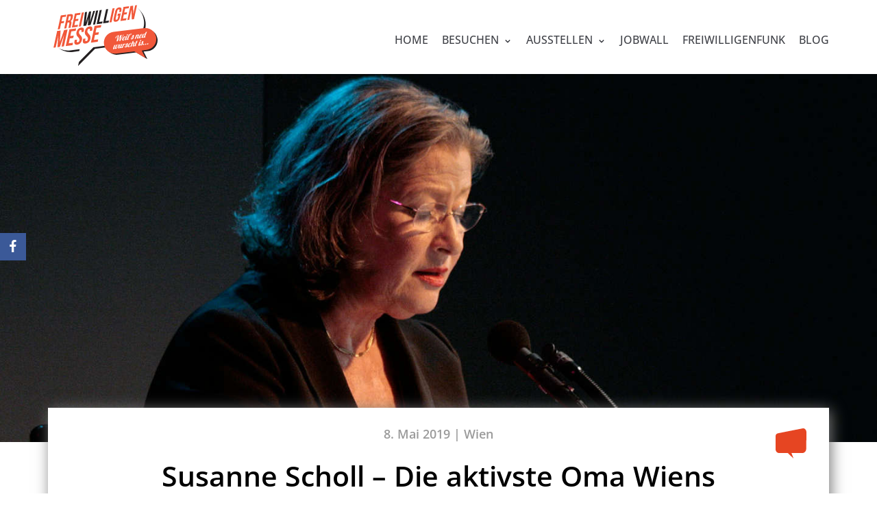

--- FILE ---
content_type: text/html; charset=UTF-8
request_url: https://www.freiwilligenmesse.at/messehighlight-susanne-scholl/
body_size: 26068
content:
<!DOCTYPE html>
<html lang="de">
<head>
<meta charset="UTF-8">
<meta name="viewport" content="width=device-width, initial-scale=1, minimum-scale=1">
<link rel="profile" href="http://gmpg.org/xfn/11">
<link rel="pingback" href="https://www.freiwilligenmesse.at/xmlrpc.php">
<meta name='robots' content='index, follow, max-image-preview:large, max-snippet:-1, max-video-preview:-1' />
<!-- This site is optimized with the Yoast SEO plugin v20.9 - https://yoast.com/wordpress/plugins/seo/ -->
<title>Messehighlight: Susanne Scholl - Die aktivste Oma Wiens &ndash; Verein Freiwilligenmessen</title>
<link rel="canonical" href="https://www.freiwilligenmesse.at/messehighlight-susanne-scholl/" />
<meta property="og:locale" content="de_DE" />
<meta property="og:type" content="article" />
<meta property="og:title" content="Messehighlight: Susanne Scholl - Die aktivste Oma Wiens &ndash; Verein Freiwilligenmessen" />
<meta property="og:description" content="Susanne Scholl arbeitete als Journalistin und Autorin. Nun steht sie an der Spitze solidarischer Großmütter. Die „Oma gegen rechts“ wird auf die Freiwilligenmesse kommen, um zu erzählen, warum sie sich so aktiv engagiert." />
<meta property="og:url" content="https://www.freiwilligenmesse.at/messehighlight-susanne-scholl/" />
<meta property="og:site_name" content="Verein Freiwilligenmessen" />
<meta property="article:publisher" content="https://www.facebook.com/Freiwilligenmesse" />
<meta property="article:published_time" content="2019-06-25T13:09:18+00:00" />
<meta property="article:modified_time" content="2019-07-29T15:42:08+00:00" />
<meta property="og:image" content="https://www.freiwilligenmesse.at/wp-content/uploads/2019/06/Susanne_Scholl-e1568203707664.jpg" />
<meta property="og:image:width" content="1441" />
<meta property="og:image:height" content="605" />
<meta property="og:image:type" content="image/jpeg" />
<meta name="author" content="isabella" />
<meta name="twitter:card" content="summary_large_image" />
<meta name="twitter:label1" content="Verfasst von" />
<meta name="twitter:data1" content="isabella" />
<meta name="twitter:label2" content="Geschätzte Lesezeit" />
<meta name="twitter:data2" content="3 Minuten" />
<script type="application/ld+json" class="yoast-schema-graph">{"@context":"https://schema.org","@graph":[{"@type":"Article","@id":"https://www.freiwilligenmesse.at/messehighlight-susanne-scholl/#article","isPartOf":{"@id":"https://www.freiwilligenmesse.at/messehighlight-susanne-scholl/"},"author":{"name":"isabella","@id":"https://www.freiwilligenmesse.at/#/schema/person/ab2bead61b1750c129b24e4cd800caae"},"headline":"Messehighlight: Susanne Scholl &#8211; Die aktivste Oma Wiens","datePublished":"2019-06-25T13:09:18+00:00","dateModified":"2019-07-29T15:42:08+00:00","mainEntityOfPage":{"@id":"https://www.freiwilligenmesse.at/messehighlight-susanne-scholl/"},"wordCount":556,"publisher":{"@id":"https://www.freiwilligenmesse.at/#organization"},"image":{"@id":"https://www.freiwilligenmesse.at/messehighlight-susanne-scholl/#primaryimage"},"thumbnailUrl":"https://www.freiwilligenmesse.at/wp-content/uploads/2019/06/Susanne_Scholl-e1568203707664.jpg","keywords":["engagieren","Journalistin","Moskau","Omas gegen rechts","ORF","Susanne Scholl","Tschetschenien"],"inLanguage":"de"},{"@type":"WebPage","@id":"https://www.freiwilligenmesse.at/messehighlight-susanne-scholl/","url":"https://www.freiwilligenmesse.at/messehighlight-susanne-scholl/","name":"Messehighlight: Susanne Scholl - Die aktivste Oma Wiens &ndash; Verein Freiwilligenmessen","isPartOf":{"@id":"https://www.freiwilligenmesse.at/#website"},"primaryImageOfPage":{"@id":"https://www.freiwilligenmesse.at/messehighlight-susanne-scholl/#primaryimage"},"image":{"@id":"https://www.freiwilligenmesse.at/messehighlight-susanne-scholl/#primaryimage"},"thumbnailUrl":"https://www.freiwilligenmesse.at/wp-content/uploads/2019/06/Susanne_Scholl-e1568203707664.jpg","datePublished":"2019-06-25T13:09:18+00:00","dateModified":"2019-07-29T15:42:08+00:00","breadcrumb":{"@id":"https://www.freiwilligenmesse.at/messehighlight-susanne-scholl/#breadcrumb"},"inLanguage":"de","potentialAction":[{"@type":"ReadAction","target":["https://www.freiwilligenmesse.at/messehighlight-susanne-scholl/"]}]},{"@type":"ImageObject","inLanguage":"de","@id":"https://www.freiwilligenmesse.at/messehighlight-susanne-scholl/#primaryimage","url":"https://www.freiwilligenmesse.at/wp-content/uploads/2019/06/Susanne_Scholl-e1568203707664.jpg","contentUrl":"https://www.freiwilligenmesse.at/wp-content/uploads/2019/06/Susanne_Scholl-e1568203707664.jpg","width":1441,"height":605,"caption":"Susanne Scholl liest aus \"Russland mit und ohne Seele\" (Lesung \"Rund um die Burg\" 2009)"},{"@type":"BreadcrumbList","@id":"https://www.freiwilligenmesse.at/messehighlight-susanne-scholl/#breadcrumb","itemListElement":[{"@type":"ListItem","position":1,"name":"Startseite","item":"https://www.freiwilligenmesse.at/"},{"@type":"ListItem","position":2,"name":"Messehighlight: Susanne Scholl &#8211; Die aktivste Oma Wiens"}]},{"@type":"WebSite","@id":"https://www.freiwilligenmesse.at/#website","url":"https://www.freiwilligenmesse.at/","name":"Verein Freiwilligenmessen","description":"","publisher":{"@id":"https://www.freiwilligenmesse.at/#organization"},"potentialAction":[{"@type":"SearchAction","target":{"@type":"EntryPoint","urlTemplate":"https://www.freiwilligenmesse.at/?s={search_term_string}"},"query-input":"required name=search_term_string"}],"inLanguage":"de"},{"@type":"Organization","@id":"https://www.freiwilligenmesse.at/#organization","name":"Verein Freiwilligenmessen","url":"https://www.freiwilligenmesse.at/","logo":{"@type":"ImageObject","inLanguage":"de","@id":"https://www.freiwilligenmesse.at/#/schema/logo/image/","url":"https://www.freiwilligenmesse.at/wp-content/uploads/2025/08/FM-LogoClaim.svg","contentUrl":"https://www.freiwilligenmesse.at/wp-content/uploads/2025/08/FM-LogoClaim.svg","width":2047,"height":1170,"caption":"Verein Freiwilligenmessen"},"image":{"@id":"https://www.freiwilligenmesse.at/#/schema/logo/image/"},"sameAs":["https://www.facebook.com/Freiwilligenmesse"]},{"@type":"Person","@id":"https://www.freiwilligenmesse.at/#/schema/person/ab2bead61b1750c129b24e4cd800caae","name":"isabella","url":"https://www.freiwilligenmesse.at/author/isabella/"}]}</script>
<!-- / Yoast SEO plugin. -->
<script type='application/javascript'>console.log('PixelYourSite Free version 9.3.8.1');</script>
<link rel="alternate" type="application/rss+xml" title="Verein Freiwilligenmessen &raquo; Feed" href="https://www.freiwilligenmesse.at/feed/" />
<link rel="alternate" type="application/rss+xml" title="Verein Freiwilligenmessen &raquo; Kommentar-Feed" href="https://www.freiwilligenmesse.at/comments/feed/" />
<link rel="alternate" type="application/rss+xml" title="Verein Freiwilligenmessen &raquo; Messehighlight: Susanne Scholl &#8211; Die aktivste Oma Wiens-Kommentar-Feed" href="https://www.freiwilligenmesse.at/messehighlight-susanne-scholl/feed/" />
<!-- <link rel='stylesheet' id='wp-block-library-css' href='https://www.freiwilligenmesse.at/wp-includes/css/dist/block-library/style.min.css?ver=6.2.8' type='text/css' media='all' /> -->
<link rel="stylesheet" type="text/css" href="//www.freiwilligenmesse.at/wp-content/cache/wpfc-minified/7w2uy4c9/2ofpb.css" media="all"/>
<style id='safe-svg-svg-icon-style-inline-css' type='text/css'>
.safe-svg-cover .safe-svg-inside{display:inline-block;max-width:100%}.safe-svg-cover svg{height:100%;max-height:100%;max-width:100%;width:100%}
</style>
<!-- <link rel='stylesheet' id='surveyhero-embed-front-css-css' href='https://www.freiwilligenmesse.at/wp-content/plugins/surveyhero/dist/front.css?ver=1729073039' type='text/css' media='all' /> -->
<!-- <link rel='stylesheet' id='classic-theme-styles-css' href='https://www.freiwilligenmesse.at/wp-includes/css/classic-themes.min.css?ver=6.2.8' type='text/css' media='all' /> -->
<link rel="stylesheet" type="text/css" href="//www.freiwilligenmesse.at/wp-content/cache/wpfc-minified/kq7ph4rb/2ofpb.css" media="all"/>
<style id='global-styles-inline-css' type='text/css'>
body{--wp--preset--color--black: #000000;--wp--preset--color--cyan-bluish-gray: #abb8c3;--wp--preset--color--white: #ffffff;--wp--preset--color--pale-pink: #f78da7;--wp--preset--color--vivid-red: #cf2e2e;--wp--preset--color--luminous-vivid-orange: #ff6900;--wp--preset--color--luminous-vivid-amber: #fcb900;--wp--preset--color--light-green-cyan: #7bdcb5;--wp--preset--color--vivid-green-cyan: #00d084;--wp--preset--color--pale-cyan-blue: #8ed1fc;--wp--preset--color--vivid-cyan-blue: #0693e3;--wp--preset--color--vivid-purple: #9b51e0;--wp--preset--color--neve-button-color: #e64522;--wp--preset--color--neve-text-color: #404248;--wp--preset--gradient--vivid-cyan-blue-to-vivid-purple: linear-gradient(135deg,rgba(6,147,227,1) 0%,rgb(155,81,224) 100%);--wp--preset--gradient--light-green-cyan-to-vivid-green-cyan: linear-gradient(135deg,rgb(122,220,180) 0%,rgb(0,208,130) 100%);--wp--preset--gradient--luminous-vivid-amber-to-luminous-vivid-orange: linear-gradient(135deg,rgba(252,185,0,1) 0%,rgba(255,105,0,1) 100%);--wp--preset--gradient--luminous-vivid-orange-to-vivid-red: linear-gradient(135deg,rgba(255,105,0,1) 0%,rgb(207,46,46) 100%);--wp--preset--gradient--very-light-gray-to-cyan-bluish-gray: linear-gradient(135deg,rgb(238,238,238) 0%,rgb(169,184,195) 100%);--wp--preset--gradient--cool-to-warm-spectrum: linear-gradient(135deg,rgb(74,234,220) 0%,rgb(151,120,209) 20%,rgb(207,42,186) 40%,rgb(238,44,130) 60%,rgb(251,105,98) 80%,rgb(254,248,76) 100%);--wp--preset--gradient--blush-light-purple: linear-gradient(135deg,rgb(255,206,236) 0%,rgb(152,150,240) 100%);--wp--preset--gradient--blush-bordeaux: linear-gradient(135deg,rgb(254,205,165) 0%,rgb(254,45,45) 50%,rgb(107,0,62) 100%);--wp--preset--gradient--luminous-dusk: linear-gradient(135deg,rgb(255,203,112) 0%,rgb(199,81,192) 50%,rgb(65,88,208) 100%);--wp--preset--gradient--pale-ocean: linear-gradient(135deg,rgb(255,245,203) 0%,rgb(182,227,212) 50%,rgb(51,167,181) 100%);--wp--preset--gradient--electric-grass: linear-gradient(135deg,rgb(202,248,128) 0%,rgb(113,206,126) 100%);--wp--preset--gradient--midnight: linear-gradient(135deg,rgb(2,3,129) 0%,rgb(40,116,252) 100%);--wp--preset--duotone--dark-grayscale: url('#wp-duotone-dark-grayscale');--wp--preset--duotone--grayscale: url('#wp-duotone-grayscale');--wp--preset--duotone--purple-yellow: url('#wp-duotone-purple-yellow');--wp--preset--duotone--blue-red: url('#wp-duotone-blue-red');--wp--preset--duotone--midnight: url('#wp-duotone-midnight');--wp--preset--duotone--magenta-yellow: url('#wp-duotone-magenta-yellow');--wp--preset--duotone--purple-green: url('#wp-duotone-purple-green');--wp--preset--duotone--blue-orange: url('#wp-duotone-blue-orange');--wp--preset--font-size--small: 13px;--wp--preset--font-size--medium: 20px;--wp--preset--font-size--large: 36px;--wp--preset--font-size--x-large: 42px;--wp--preset--spacing--20: 0.44rem;--wp--preset--spacing--30: 0.67rem;--wp--preset--spacing--40: 1rem;--wp--preset--spacing--50: 1.5rem;--wp--preset--spacing--60: 2.25rem;--wp--preset--spacing--70: 3.38rem;--wp--preset--spacing--80: 5.06rem;--wp--preset--shadow--natural: 6px 6px 9px rgba(0, 0, 0, 0.2);--wp--preset--shadow--deep: 12px 12px 50px rgba(0, 0, 0, 0.4);--wp--preset--shadow--sharp: 6px 6px 0px rgba(0, 0, 0, 0.2);--wp--preset--shadow--outlined: 6px 6px 0px -3px rgba(255, 255, 255, 1), 6px 6px rgba(0, 0, 0, 1);--wp--preset--shadow--crisp: 6px 6px 0px rgba(0, 0, 0, 1);}:where(.is-layout-flex){gap: 0.5em;}body .is-layout-flow > .alignleft{float: left;margin-inline-start: 0;margin-inline-end: 2em;}body .is-layout-flow > .alignright{float: right;margin-inline-start: 2em;margin-inline-end: 0;}body .is-layout-flow > .aligncenter{margin-left: auto !important;margin-right: auto !important;}body .is-layout-constrained > .alignleft{float: left;margin-inline-start: 0;margin-inline-end: 2em;}body .is-layout-constrained > .alignright{float: right;margin-inline-start: 2em;margin-inline-end: 0;}body .is-layout-constrained > .aligncenter{margin-left: auto !important;margin-right: auto !important;}body .is-layout-constrained > :where(:not(.alignleft):not(.alignright):not(.alignfull)){max-width: var(--wp--style--global--content-size);margin-left: auto !important;margin-right: auto !important;}body .is-layout-constrained > .alignwide{max-width: var(--wp--style--global--wide-size);}body .is-layout-flex{display: flex;}body .is-layout-flex{flex-wrap: wrap;align-items: center;}body .is-layout-flex > *{margin: 0;}:where(.wp-block-columns.is-layout-flex){gap: 2em;}.has-black-color{color: var(--wp--preset--color--black) !important;}.has-cyan-bluish-gray-color{color: var(--wp--preset--color--cyan-bluish-gray) !important;}.has-white-color{color: var(--wp--preset--color--white) !important;}.has-pale-pink-color{color: var(--wp--preset--color--pale-pink) !important;}.has-vivid-red-color{color: var(--wp--preset--color--vivid-red) !important;}.has-luminous-vivid-orange-color{color: var(--wp--preset--color--luminous-vivid-orange) !important;}.has-luminous-vivid-amber-color{color: var(--wp--preset--color--luminous-vivid-amber) !important;}.has-light-green-cyan-color{color: var(--wp--preset--color--light-green-cyan) !important;}.has-vivid-green-cyan-color{color: var(--wp--preset--color--vivid-green-cyan) !important;}.has-pale-cyan-blue-color{color: var(--wp--preset--color--pale-cyan-blue) !important;}.has-vivid-cyan-blue-color{color: var(--wp--preset--color--vivid-cyan-blue) !important;}.has-vivid-purple-color{color: var(--wp--preset--color--vivid-purple) !important;}.has-black-background-color{background-color: var(--wp--preset--color--black) !important;}.has-cyan-bluish-gray-background-color{background-color: var(--wp--preset--color--cyan-bluish-gray) !important;}.has-white-background-color{background-color: var(--wp--preset--color--white) !important;}.has-pale-pink-background-color{background-color: var(--wp--preset--color--pale-pink) !important;}.has-vivid-red-background-color{background-color: var(--wp--preset--color--vivid-red) !important;}.has-luminous-vivid-orange-background-color{background-color: var(--wp--preset--color--luminous-vivid-orange) !important;}.has-luminous-vivid-amber-background-color{background-color: var(--wp--preset--color--luminous-vivid-amber) !important;}.has-light-green-cyan-background-color{background-color: var(--wp--preset--color--light-green-cyan) !important;}.has-vivid-green-cyan-background-color{background-color: var(--wp--preset--color--vivid-green-cyan) !important;}.has-pale-cyan-blue-background-color{background-color: var(--wp--preset--color--pale-cyan-blue) !important;}.has-vivid-cyan-blue-background-color{background-color: var(--wp--preset--color--vivid-cyan-blue) !important;}.has-vivid-purple-background-color{background-color: var(--wp--preset--color--vivid-purple) !important;}.has-black-border-color{border-color: var(--wp--preset--color--black) !important;}.has-cyan-bluish-gray-border-color{border-color: var(--wp--preset--color--cyan-bluish-gray) !important;}.has-white-border-color{border-color: var(--wp--preset--color--white) !important;}.has-pale-pink-border-color{border-color: var(--wp--preset--color--pale-pink) !important;}.has-vivid-red-border-color{border-color: var(--wp--preset--color--vivid-red) !important;}.has-luminous-vivid-orange-border-color{border-color: var(--wp--preset--color--luminous-vivid-orange) !important;}.has-luminous-vivid-amber-border-color{border-color: var(--wp--preset--color--luminous-vivid-amber) !important;}.has-light-green-cyan-border-color{border-color: var(--wp--preset--color--light-green-cyan) !important;}.has-vivid-green-cyan-border-color{border-color: var(--wp--preset--color--vivid-green-cyan) !important;}.has-pale-cyan-blue-border-color{border-color: var(--wp--preset--color--pale-cyan-blue) !important;}.has-vivid-cyan-blue-border-color{border-color: var(--wp--preset--color--vivid-cyan-blue) !important;}.has-vivid-purple-border-color{border-color: var(--wp--preset--color--vivid-purple) !important;}.has-vivid-cyan-blue-to-vivid-purple-gradient-background{background: var(--wp--preset--gradient--vivid-cyan-blue-to-vivid-purple) !important;}.has-light-green-cyan-to-vivid-green-cyan-gradient-background{background: var(--wp--preset--gradient--light-green-cyan-to-vivid-green-cyan) !important;}.has-luminous-vivid-amber-to-luminous-vivid-orange-gradient-background{background: var(--wp--preset--gradient--luminous-vivid-amber-to-luminous-vivid-orange) !important;}.has-luminous-vivid-orange-to-vivid-red-gradient-background{background: var(--wp--preset--gradient--luminous-vivid-orange-to-vivid-red) !important;}.has-very-light-gray-to-cyan-bluish-gray-gradient-background{background: var(--wp--preset--gradient--very-light-gray-to-cyan-bluish-gray) !important;}.has-cool-to-warm-spectrum-gradient-background{background: var(--wp--preset--gradient--cool-to-warm-spectrum) !important;}.has-blush-light-purple-gradient-background{background: var(--wp--preset--gradient--blush-light-purple) !important;}.has-blush-bordeaux-gradient-background{background: var(--wp--preset--gradient--blush-bordeaux) !important;}.has-luminous-dusk-gradient-background{background: var(--wp--preset--gradient--luminous-dusk) !important;}.has-pale-ocean-gradient-background{background: var(--wp--preset--gradient--pale-ocean) !important;}.has-electric-grass-gradient-background{background: var(--wp--preset--gradient--electric-grass) !important;}.has-midnight-gradient-background{background: var(--wp--preset--gradient--midnight) !important;}.has-small-font-size{font-size: var(--wp--preset--font-size--small) !important;}.has-medium-font-size{font-size: var(--wp--preset--font-size--medium) !important;}.has-large-font-size{font-size: var(--wp--preset--font-size--large) !important;}.has-x-large-font-size{font-size: var(--wp--preset--font-size--x-large) !important;}
.wp-block-navigation a:where(:not(.wp-element-button)){color: inherit;}
:where(.wp-block-columns.is-layout-flex){gap: 2em;}
.wp-block-pullquote{font-size: 1.5em;line-height: 1.6;}
</style>
<!-- <link rel='stylesheet' id='extp-google-fonts-css' href='//www.freiwilligenmesse.at/wp-content/uploads/omgf/extp-google-fonts/extp-google-fonts.css?ver=1661328951' type='text/css' media='all' /> -->
<!-- <link rel='stylesheet' id='obfx-module-pub-css-social-sharing-module-0-css' href='https://www.freiwilligenmesse.at/wp-content/plugins/themeisle-companion/obfx_modules/social-sharing/css/public.css?ver=2.10.25' type='text/css' media='all' /> -->
<!-- <link rel='stylesheet' id='obfx-module-pub-css-social-sharing-module-1-css' href='https://www.freiwilligenmesse.at/wp-content/plugins/themeisle-companion/obfx_modules/social-sharing/css/vendor/socicon/socicon.css?ver=2.10.25' type='text/css' media='all' /> -->
<!-- <link rel='stylesheet' id='hfe-style-css' href='https://www.freiwilligenmesse.at/wp-content/plugins/header-footer-elementor/assets/css/header-footer-elementor.css?ver=1.6.14' type='text/css' media='all' /> -->
<!-- <link rel='stylesheet' id='elementor-icons-css' href='https://www.freiwilligenmesse.at/wp-content/plugins/elementor/assets/lib/eicons/css/elementor-icons.min.css?ver=5.20.0' type='text/css' media='all' /> -->
<!-- <link rel='stylesheet' id='elementor-frontend-legacy-css' href='https://www.freiwilligenmesse.at/wp-content/plugins/elementor/assets/css/frontend-legacy.min.css?ver=3.14.0' type='text/css' media='all' /> -->
<!-- <link rel='stylesheet' id='elementor-frontend-css' href='https://www.freiwilligenmesse.at/wp-content/plugins/elementor/assets/css/frontend.min.css?ver=3.14.0' type='text/css' media='all' /> -->
<!-- <link rel='stylesheet' id='swiper-css' href='https://www.freiwilligenmesse.at/wp-content/plugins/elementor/assets/lib/swiper/css/swiper.min.css?ver=5.3.6' type='text/css' media='all' /> -->
<link rel="stylesheet" type="text/css" href="//www.freiwilligenmesse.at/wp-content/cache/wpfc-minified/lbyqqhxd/2ofpb.css" media="all"/>
<link rel='stylesheet' id='elementor-post-4484-css' href='https://www.freiwilligenmesse.at/wp-content/uploads/elementor/css/post-4484.css?ver=1742908504' type='text/css' media='all' />
<!-- <link rel='stylesheet' id='lae-animate-css' href='https://www.freiwilligenmesse.at/wp-content/plugins/addons-for-elementor/assets/css/lib/animate.css?ver=7.8' type='text/css' media='all' /> -->
<!-- <link rel='stylesheet' id='lae-sliders-styles-css' href='https://www.freiwilligenmesse.at/wp-content/plugins/addons-for-elementor/assets/css/lib/sliders.min.css?ver=7.8' type='text/css' media='all' /> -->
<!-- <link rel='stylesheet' id='lae-icomoon-styles-css' href='https://www.freiwilligenmesse.at/wp-content/plugins/addons-for-elementor/assets/css/icomoon.css?ver=7.8' type='text/css' media='all' /> -->
<!-- <link rel='stylesheet' id='lae-frontend-styles-css' href='https://www.freiwilligenmesse.at/wp-content/plugins/addons-for-elementor/assets/css/lae-frontend.css?ver=7.8' type='text/css' media='all' /> -->
<!-- <link rel='stylesheet' id='lae-grid-styles-css' href='https://www.freiwilligenmesse.at/wp-content/plugins/addons-for-elementor/assets/css/lae-grid.css?ver=7.8' type='text/css' media='all' /> -->
<!-- <link rel='stylesheet' id='lae-widgets-styles-css' href='https://www.freiwilligenmesse.at/wp-content/plugins/addons-for-elementor/assets/css/widgets/lae-widgets.min.css?ver=7.8' type='text/css' media='all' /> -->
<!-- <link rel='stylesheet' id='elementor-pro-css' href='https://www.freiwilligenmesse.at/wp-content/plugins/elementor-pro/assets/css/frontend.min.css?ver=3.14.0' type='text/css' media='all' /> -->
<!-- <link rel='stylesheet' id='font-awesome-5-all-css' href='https://www.freiwilligenmesse.at/wp-content/plugins/elementor/assets/lib/font-awesome/css/all.min.css?ver=3.14.0' type='text/css' media='all' /> -->
<!-- <link rel='stylesheet' id='font-awesome-4-shim-css' href='https://www.freiwilligenmesse.at/wp-content/plugins/elementor/assets/lib/font-awesome/css/v4-shims.min.css?ver=3.14.0' type='text/css' media='all' /> -->
<!-- <link rel='stylesheet' id='elementor-global-css' href='https://www.freiwilligenmesse.at/wp-content/uploads/elementor/css/global.css?ver=1742908509' type='text/css' media='all' /> -->
<link rel="stylesheet" type="text/css" href="//www.freiwilligenmesse.at/wp-content/cache/wpfc-minified/eqgpfnxu/2ofpb.css" media="all"/>
<link rel='stylesheet' id='elementor-post-881-css' href='https://www.freiwilligenmesse.at/wp-content/uploads/elementor/css/post-881.css?ver=1742914907' type='text/css' media='all' />
<!-- <link rel='stylesheet' id='hfe-widgets-style-css' href='https://www.freiwilligenmesse.at/wp-content/plugins/header-footer-elementor/inc/widgets-css/frontend.css?ver=1.6.14' type='text/css' media='all' /> -->
<link rel="stylesheet" type="text/css" href="//www.freiwilligenmesse.at/wp-content/cache/wpfc-minified/1zcwz6qg/2ofpb.css" media="all"/>
<link rel='stylesheet' id='elementor-post-186-css' href='https://www.freiwilligenmesse.at/wp-content/uploads/elementor/css/post-186.css?ver=1763024871' type='text/css' media='all' />
<!-- <link rel='stylesheet' id='qi-addons-for-elementor-grid-style-css' href='https://www.freiwilligenmesse.at/wp-content/plugins/qi-addons-for-elementor/assets/css/grid.min.css?ver=6.2.8' type='text/css' media='all' /> -->
<!-- <link rel='stylesheet' id='qi-addons-for-elementor-helper-parts-style-css' href='https://www.freiwilligenmesse.at/wp-content/plugins/qi-addons-for-elementor/assets/css/helper-parts.min.css?ver=6.2.8' type='text/css' media='all' /> -->
<!-- <link rel='stylesheet' id='qi-addons-for-elementor-style-css' href='https://www.freiwilligenmesse.at/wp-content/plugins/qi-addons-for-elementor/assets/css/main.min.css?ver=6.2.8' type='text/css' media='all' /> -->
<!-- <link rel='stylesheet' id='htbbootstrap-css' href='https://www.freiwilligenmesse.at/wp-content/plugins/ht-mega-for-elementor/assets/css/htbbootstrap.css?ver=2.2.2' type='text/css' media='all' /> -->
<!-- <link rel='stylesheet' id='font-awesome-css' href='https://www.freiwilligenmesse.at/wp-content/plugins/elementor/assets/lib/font-awesome/css/font-awesome.min.css?ver=4.7.0' type='text/css' media='all' /> -->
<!-- <link rel='stylesheet' id='htmega-animation-css' href='https://www.freiwilligenmesse.at/wp-content/plugins/ht-mega-for-elementor/assets/css/animation.css?ver=2.2.2' type='text/css' media='all' /> -->
<!-- <link rel='stylesheet' id='htmega-keyframes-css' href='https://www.freiwilligenmesse.at/wp-content/plugins/ht-mega-for-elementor/assets/css/htmega-keyframes.css?ver=2.2.2' type='text/css' media='all' /> -->
<!-- <link rel='stylesheet' id='neve-style-css' href='https://www.freiwilligenmesse.at/wp-content/themes/neve/style.min.css?ver=2.3.20' type='text/css' media='all' /> -->
<!-- <link rel='stylesheet' id='neve-google-font-headings-css' href='//www.freiwilligenmesse.at/wp-content/uploads/omgf/neve-google-font-headings/neve-google-font-headings.css?ver=1661328951' type='text/css' media='all' /> -->
<!-- <link rel='stylesheet' id='neve-google-font-body-css' href='//www.freiwilligenmesse.at/wp-content/uploads/omgf/neve-google-font-body/neve-google-font-body.css?ver=1661328951' type='text/css' media='all' /> -->
<!-- <link rel='stylesheet' id='hfg-style-css' href='https://www.freiwilligenmesse.at/wp-content/themes/neve/header-footer-grid/assets/css/style.min.css?ver=1.0.3' type='text/css' media='all' /> -->
<link rel="stylesheet" type="text/css" href="//www.freiwilligenmesse.at/wp-content/cache/wpfc-minified/g3tvwa1a/2ofpo.css" media="all"/>
<link rel='stylesheet' id='elementor-post-14270-css' href='https://www.freiwilligenmesse.at/wp-content/uploads/elementor/css/post-14270.css?ver=1742908510' type='text/css' media='all' />
<!-- <link rel='stylesheet' id='borlabs-cookie-css' href='https://www.freiwilligenmesse.at/wp-content/cache/borlabs-cookie/borlabs-cookie_1_de.css?ver=2.2.64-18' type='text/css' media='all' /> -->
<!-- <link rel='stylesheet' id='extp-font-awesome-css' href='https://www.freiwilligenmesse.at/wp-content/plugins/team-press/css/font-awesome/css/fontawesome-all.min.css?ver=6.2.8' type='text/css' media='all' /> -->
<!-- <link rel='stylesheet' id='extp-lightbox-css' href='https://www.freiwilligenmesse.at/wp-content/plugins/team-press/css/glightbox.css?ver=6.2.8' type='text/css' media='all' /> -->
<!-- <link rel='stylesheet' id='extp-teampress-css' href='https://www.freiwilligenmesse.at/wp-content/plugins/team-press/css/style.css?ver=6.2.8' type='text/css' media='all' /> -->
<!-- <link rel='stylesheet' id='extp-teampress-imghover-css' href='https://www.freiwilligenmesse.at/wp-content/plugins/team-press/css/imghover-style.css?ver=6.2.8' type='text/css' media='all' /> -->
<!-- <link rel='stylesheet' id='extp-teampress-list-css' href='https://www.freiwilligenmesse.at/wp-content/plugins/team-press/css/style-list.css?ver=6.2.8' type='text/css' media='all' /> -->
<!-- <link rel='stylesheet' id='extp-teampress-tablecss-css' href='https://www.freiwilligenmesse.at/wp-content/plugins/team-press/css/style-table.css?ver=6.2.8' type='text/css' media='all' /> -->
<!-- <link rel='stylesheet' id='extp-teampress-expand-css' href='https://www.freiwilligenmesse.at/wp-content/plugins/team-press/css/collapse.css?ver=6.2.8' type='text/css' media='all' /> -->
<!-- <link rel='stylesheet' id='extp-teampress-modal-css' href='https://www.freiwilligenmesse.at/wp-content/plugins/team-press/css/modal.css?ver=6.2.8' type='text/css' media='all' /> -->
<!-- <link rel='stylesheet' id='neve-generated-style-css' href='https://www.freiwilligenmesse.at/wp-content/uploads/neve-theme/neve-customizer.css?ver=1756371668' type='text/css' media='all' /> -->
<!-- <link rel='stylesheet' id='google-fonts-1-css' href='//www.freiwilligenmesse.at/wp-content/uploads/omgf/google-fonts-1/google-fonts-1.css?ver=1661328951' type='text/css' media='all' /> -->
<!-- <link rel='stylesheet' id='elementor-icons-shared-0-css' href='https://www.freiwilligenmesse.at/wp-content/plugins/elementor/assets/lib/font-awesome/css/fontawesome.min.css?ver=5.15.3' type='text/css' media='all' /> -->
<!-- <link rel='stylesheet' id='elementor-icons-fa-solid-css' href='https://www.freiwilligenmesse.at/wp-content/plugins/elementor/assets/lib/font-awesome/css/solid.min.css?ver=5.15.3' type='text/css' media='all' /> -->
<link rel="stylesheet" type="text/css" href="//www.freiwilligenmesse.at/wp-content/cache/wpfc-minified/fi6xcqfk/2ofpo.css" media="all"/>
<script src='//www.freiwilligenmesse.at/wp-content/cache/wpfc-minified/k0jp3elx/2ofpb.js' type="text/javascript"></script>
<!-- <script type='text/javascript' src='https://www.freiwilligenmesse.at/wp-includes/js/jquery/jquery.min.js?ver=3.6.4' id='jquery-core-js'></script> -->
<!-- <script type='text/javascript' src='https://www.freiwilligenmesse.at/wp-includes/js/jquery/jquery-migrate.min.js?ver=3.4.0' id='jquery-migrate-js'></script> -->
<script type='text/javascript' id='file_uploads_nfpluginsettings-js-extra'>
/* <![CDATA[ */
var params = {"clearLogRestUrl":"https:\/\/www.freiwilligenmesse.at\/wp-json\/nf-file-uploads\/debug-log\/delete-all","clearLogButtonId":"file_uploads_clear_debug_logger","downloadLogRestUrl":"https:\/\/www.freiwilligenmesse.at\/wp-json\/nf-file-uploads\/debug-log\/get-all","downloadLogButtonId":"file_uploads_download_debug_logger"};
/* ]]> */
</script>
<script src='//www.freiwilligenmesse.at/wp-content/cache/wpfc-minified/ldwrib94/2ofpb.js' type="text/javascript"></script>
<!-- <script type='text/javascript' src='https://www.freiwilligenmesse.at/wp-content/plugins/ninja-forms-uploads/assets/js/nfpluginsettings.js?ver=3.3.16' id='file_uploads_nfpluginsettings-js'></script> -->
<!-- <script type='text/javascript' src='https://www.freiwilligenmesse.at/wp-content/plugins/elementor/assets/lib/font-awesome/js/v4-shims.min.js?ver=3.14.0' id='font-awesome-4-shim-js'></script> -->
<script type='text/javascript' id='borlabs-cookie-prioritize-js-extra'>
/* <![CDATA[ */
var borlabsCookiePrioritized = {"domain":"www.freiwilligenmesse.at","path":"\/","version":"1","bots":"1","optInJS":{"statistics":{"google-analytics":"[base64]"}}};
/* ]]> */
</script>
<script src='//www.freiwilligenmesse.at/wp-content/cache/wpfc-minified/21ihmpnh/2ofpb.js' type="text/javascript"></script>
<!-- <script type='text/javascript' src='https://www.freiwilligenmesse.at/wp-content/plugins/borlabs-cookie/assets/javascript/borlabs-cookie-prioritize.min.js?ver=2.2.64' id='borlabs-cookie-prioritize-js'></script> -->
<!-- <script type='text/javascript' src='https://www.freiwilligenmesse.at/wp-content/plugins/pixelyoursite/dist/scripts/jquery.bind-first-0.2.3.min.js?ver=6.2.8' id='jquery-bind-first-js'></script> -->
<!-- <script type='text/javascript' src='https://www.freiwilligenmesse.at/wp-content/plugins/pixelyoursite/dist/scripts/js.cookie-2.1.3.min.js?ver=2.1.3' id='js-cookie-pys-js'></script> -->
<script type='text/javascript' id='pys-js-extra'>
/* <![CDATA[ */
var pysOptions = {"staticEvents":{"facebook":{"init_event":[{"delay":0,"type":"static","name":"PageView","pixelIds":["1004836840137995"],"eventID":"0c1bfea5-32fb-4f11-a4f7-3783a421ac0d","params":{"post_category":"Allgemein","page_title":"Messehighlight: Susanne Scholl - Die aktivste Oma Wiens","post_type":"post","post_id":881,"plugin":"PixelYourSite","user_role":"guest","event_url":"www.freiwilligenmesse.at\/messehighlight-susanne-scholl\/"},"e_id":"init_event","ids":[],"hasTimeWindow":false,"timeWindow":0,"woo_order":"","edd_order":""}]}},"dynamicEvents":{"automatic_event_form":{"facebook":{"delay":0,"type":"dyn","name":"Form","pixelIds":["1004836840137995"],"eventID":"ff6596ad-3301-4eb6-8372-11c2fdd622e8","params":{"page_title":"Messehighlight: Susanne Scholl - Die aktivste Oma Wiens","post_type":"post","post_id":881,"plugin":"PixelYourSite","user_role":"guest","event_url":"www.freiwilligenmesse.at\/messehighlight-susanne-scholl\/"},"e_id":"automatic_event_form","ids":[],"hasTimeWindow":false,"timeWindow":0,"woo_order":"","edd_order":""}},"automatic_event_download":{"facebook":{"delay":0,"type":"dyn","name":"Download","extensions":["","doc","exe","js","pdf","ppt","tgz","zip","xls"],"pixelIds":["1004836840137995"],"eventID":"d956fa18-7afd-4ed9-946e-cddd4827cf38","params":{"page_title":"Messehighlight: Susanne Scholl - Die aktivste Oma Wiens","post_type":"post","post_id":881,"plugin":"PixelYourSite","user_role":"guest","event_url":"www.freiwilligenmesse.at\/messehighlight-susanne-scholl\/"},"e_id":"automatic_event_download","ids":[],"hasTimeWindow":false,"timeWindow":0,"woo_order":"","edd_order":""}},"automatic_event_comment":{"facebook":{"delay":0,"type":"dyn","name":"Comment","pixelIds":["1004836840137995"],"eventID":"a14fded6-a0bf-4633-9a96-2e09a28d0e2f","params":{"page_title":"Messehighlight: Susanne Scholl - Die aktivste Oma Wiens","post_type":"post","post_id":881,"plugin":"PixelYourSite","user_role":"guest","event_url":"www.freiwilligenmesse.at\/messehighlight-susanne-scholl\/"},"e_id":"automatic_event_comment","ids":[],"hasTimeWindow":false,"timeWindow":0,"woo_order":"","edd_order":""}}},"triggerEvents":[],"triggerEventTypes":[],"facebook":{"pixelIds":["1004836840137995"],"advancedMatching":[],"removeMetadata":false,"contentParams":{"post_type":"post","post_id":881,"content_name":"Messehighlight: Susanne Scholl - Die aktivste Oma Wiens","categories":"Allgemein","tags":"engagieren, Journalistin, Moskau, Omas gegen rechts, ORF, Susanne Scholl, Tschetschenien"},"commentEventEnabled":true,"wooVariableAsSimple":false,"downloadEnabled":true,"formEventEnabled":true,"ajaxForServerEvent":true,"serverApiEnabled":true,"wooCRSendFromServer":false},"debug":"","siteUrl":"https:\/\/www.freiwilligenmesse.at","ajaxUrl":"https:\/\/www.freiwilligenmesse.at\/wp-admin\/admin-ajax.php","ajax_event":"c0a5aac0aa","enable_remove_download_url_param":"1","cookie_duration":"7","last_visit_duration":"60","enable_success_send_form":"","gdpr":{"ajax_enabled":true,"all_disabled_by_api":false,"facebook_disabled_by_api":false,"analytics_disabled_by_api":false,"google_ads_disabled_by_api":false,"pinterest_disabled_by_api":false,"bing_disabled_by_api":false,"facebook_prior_consent_enabled":true,"analytics_prior_consent_enabled":true,"google_ads_prior_consent_enabled":null,"pinterest_prior_consent_enabled":true,"bing_prior_consent_enabled":true,"cookiebot_integration_enabled":false,"cookiebot_facebook_consent_category":"marketing","cookiebot_analytics_consent_category":"statistics","cookiebot_google_ads_consent_category":null,"cookiebot_pinterest_consent_category":"marketing","cookiebot_bing_consent_category":"marketing","consent_magic_integration_enabled":false,"real_cookie_banner_integration_enabled":false,"cookie_notice_integration_enabled":false,"cookie_law_info_integration_enabled":false},"woo":{"enabled":false},"edd":{"enabled":false}};
/* ]]> */
</script>
<script src='//www.freiwilligenmesse.at/wp-content/cache/wpfc-minified/mcg6lt4r/2ofpb.js' type="text/javascript"></script>
<!-- <script type='text/javascript' src='https://www.freiwilligenmesse.at/wp-content/plugins/pixelyoursite/dist/scripts/public.js?ver=9.3.8.1' id='pys-js'></script> -->
<!-- <script type='text/javascript' src='https://www.freiwilligenmesse.at/wp-content/plugins/team-press/js/teampress.min.js?ver=1.4.7' id='extp-teampress-js'></script> -->
<link rel="https://api.w.org/" href="https://www.freiwilligenmesse.at/wp-json/" /><link rel="alternate" type="application/json" href="https://www.freiwilligenmesse.at/wp-json/wp/v2/posts/881" /><link rel="EditURI" type="application/rsd+xml" title="RSD" href="https://www.freiwilligenmesse.at/xmlrpc.php?rsd" />
<link rel="wlwmanifest" type="application/wlwmanifest+xml" href="https://www.freiwilligenmesse.at/wp-includes/wlwmanifest.xml" />
<link rel='shortlink' href='https://www.freiwilligenmesse.at/?p=881' />
<link rel="alternate" type="application/json+oembed" href="https://www.freiwilligenmesse.at/wp-json/oembed/1.0/embed?url=https%3A%2F%2Fwww.freiwilligenmesse.at%2Fmessehighlight-susanne-scholl%2F" />
<link rel="alternate" type="text/xml+oembed" href="https://www.freiwilligenmesse.at/wp-json/oembed/1.0/embed?url=https%3A%2F%2Fwww.freiwilligenmesse.at%2Fmessehighlight-susanne-scholl%2F&#038;format=xml" />
<script type="text/javascript">
( function () {
window.lae_fs = { can_use_premium_code: false};
} )();
</script>
<!-- Enter your scripts here -->        <script>			
jQuery(document).ready(function($){console.log('updated');$(document).on('click','.extp-pagination a',function(){$('html,body').stop().animate({'scrollTop':$('.extp-search').offset().top-50});});});
</script>
<meta name="generator" content="Elementor 3.14.0; features: a11y_improvements, additional_custom_breakpoints; settings: css_print_method-external, google_font-enabled, font_display-auto">
<script>
if('1' === '1') {
window.dataLayer = window.dataLayer || [];
function gtag(){dataLayer.push(arguments);}
gtag('consent', 'default', {
'ad_storage': 'denied',
'analytics_storage': 'denied'
});
gtag("js", new Date());
gtag("config", "G-S5DS40NE8X", { "anonymize_ip": true });
(function (w, d, s, i) {
var f = d.getElementsByTagName(s)[0],
j = d.createElement(s);
j.async = true;
j.src =
"https://www.googletagmanager.com/gtag/js?id=" + i;
f.parentNode.insertBefore(j, f);
})(window, document, "script", "G-S5DS40NE8X");
}
</script><noscript><style>.lazyload[data-src]{display:none !important;}</style></noscript><style>.lazyload{background-image:none !important;}.lazyload:before{background-image:none !important;}</style><link rel="icon" href="https://www.freiwilligenmesse.at/wp-content/uploads/2025/08/cropped-FM-Logo-icon-32x32.png" sizes="32x32" />
<link rel="icon" href="https://www.freiwilligenmesse.at/wp-content/uploads/2025/08/cropped-FM-Logo-icon-192x192.png" sizes="192x192" />
<link rel="apple-touch-icon" href="https://www.freiwilligenmesse.at/wp-content/uploads/2025/08/cropped-FM-Logo-icon-180x180.png" />
<meta name="msapplication-TileImage" content="https://www.freiwilligenmesse.at/wp-content/uploads/2025/08/cropped-FM-Logo-icon-270x270.png" />
<style type="text/css">	.ex-tplist h3 a,
.ex-tplist .extsc-hidden .exp-modal-info h3 a,
.extp-member-single .member-info h3,
.exteam-lb .gslide-description.description-right h3{
font-family: "", sans-serif;
}
.ex-tplist:not(.style-3):not(.style-7):not(.style-11):not(.style-17):not(.style-19):not(.style-20):not(.style-img-2):not(.style-img-3):not(.style-img-4):not(.style-img-5):not(.style-img-6):not(.style-img-7):not(.style-img-9):not(.style-img-10):not(.list-style-3) h3 a,
.exteam-lb .gslide-description.description-right h3 a,
.extp-member-single .member-info h3,
.ex-tplist h3 a,
.ex-tplist .extsc-hidden .exp-modal-info h3 a,
.ex-tplist .exp-expand .exp-expand-des h3 a{color: #000000;}
.ex-tplist .exp-expand .exp-expand-meta h5,
.ex-tplist .extsc-hidden .exp-modal-info h5,
.exteam-lb .gslide-description.description-right h5,
.extp-member-single .mb-meta,
.ex-tplist h5{
font-family: "", sans-serif;
}
</style>		<style type="text/css" id="wp-custom-css">
/*Edit Mode Hack*/
section.elementor-element-edit-mode {
z-index:9;
}
/*Sticky Top
#header-grid {
position: fixed;
margin-top: 0px !important;
width: 100%;
z-index: 999900; }
#content {
margin-top:100px
}*/
.hfg_header.site-header {
border:none;
}
.primary-menu-ul {
text-transform:uppercase;
margin-top:-34px;
}
.nav-menu-primary {
z-index:99;
}
.current-menu-item a:after, .current-menu-parent a:after {
width:100% !important;
height:4px !important;
}
.menu-item:hover a:after {
height:4px !important;
}
/*.home .site-logo {
visibility:hidden;
}*/
.site-logo {
padding:4px 0;
}
.site-logo img {
max-width:160px;
height:auto;
width:160px;
}
@supports (-ms-ime-align:auto) {
.menu-item-has-children:hover  .sub-menu {
visibility:visible;
opacity:1 !important;
height: 100px;
}
}
@media(min-width:960px){
.row .nv-nav-wrap {
align-items: flex-start;
}
.builder-item {
margin-top: 0px;
}
.row .primary-menu-ul > li{
padding:0;
}
.primary-menu-ul a {
top:30px;
}
.primary-menu-ul a:after {
top:-38px !important;
}
}
@media(max-width:959px){
#nv-primary-navigation a::after {
background-color: #fff;
}
.style-border-top a::after {
bottom: 0;
top:unset !important;
}
.current-menu-item a::after {
height: 2px !important;
left:0;
}
.menu-item:hover a::after {
height: 2px !important;
}
.primary-menu-ul a {
display:inline;
}
.primary-menu-ul li {
text-align:left;
padding:15px 20px !important;
}
}
.header-menu-sidebar .primary-menu-ul a {
padding-right:50px !important;
}
.header-menu-sidebar .primary-menu-ul a:after, .header-menu-sidebar .primary-menu-ul li:hover a:after  {
display:none !important;
}
.header-menu-sidebar .primary-menu-ul li:hover a {
text-decoration:underline;
}
.header-menu-sidebar ul.sub-menu {
box-shadow: none !important;
margin:0 !important;
padding:0 !important;
}
.header-menu-sidebar .caret, .header-menu-sidebar .caret:hover {
color:#fff !important;
}
/*FONTS*/
h3 {
color:#e64522;
margin-bottom:0;
font-weight:400;
}
h4 {
margin-bottom:0px;
font-size:1.75em;
font-weight:bold;
}
h5 {
font-size:20px;
}
h2 {
margin-bottom:35px
}
/*BUTTONS*/
.btn-one {
margin-right:20px;
}
a.elementor-button:hover {
text-decoration:none;
}
.nf-form-cont .btn {
background-color:#fff;
border:1px solid #e64522;
color:#e64522;
font-weight: 400;
text-transform:none;
}
.nf-form-cont .btn:hover {
background-color:#e64522;
color:#fff;
}
.nf-form-cont input[type="button"] {
background-color:#e64522 !important;
padding: 0px 30px;
font-weight: 400;
border:1px solid #e64522 !important;
}
.nf-form-cont input[type="button"]:hover {
background-color:#fff !important;
color:#e64522 !important;
}
.nf-field-element input[type="button"], input#nf-field-625 {
color: #fff;
padding-top: 10px;
}
#nf-form-5-cont h4 {
font-size:24px;
margin-top:30px;
}
.nf-form-cont textarea {
font-family: "Open Sans";
}
/*GRIDS*/
.obfx-grid-col{
height:100%;
display:flex;
flex-direction: column;
}
.obfx-grid-col-content {
display:flex;
flex-direction:column;
/*height: 100%;*/
flex:1;
}
.obfx-grid-footer {
margin-top:auto !important;
margin:10px 30px;
padding-top:30px
}
.obfx-grid-meta {
order:1;
}
.obfx-grid-title {
order:2;
}
.obfx-grid-content {
order:3;
}
.obfx-grid-footer {
order:4;
}
.htmega-justify-single-image {
width:auto !important;
}
#npgalleryf86dcb5 {
display:flex;
justify-content: space-around;
align-items:center;
}
.downloads .elementor-widget-wrap {
flex-direction:column;
}
.downloads .elementor-widget-wrap div:last-child {
margin-top:auto;
}
/*BLOG
.blog .obfx-grid-col-content {
margin: -50px auto -100px;
z-index: 10;
background-color: #fff;
box-shadow: 3px 3px 20px 0px #000;
width: 90%;
height:80%;
}
.blog .obfx-grid-col {
height: 70%;
}*/
/*BLOG NEU*/
.lae-entry-text-wrap {
display:flex;
flex-direction:column;
text-align:left !important;
} 
.lae-entry-meta{
order:1;
}
.entry-title{
order:2;
}
.entry-summary{
order:3;
margin-top:0 !important;
}
.lae-portfolio-wrap .lae-portfolio .lae-portfolio-item .lae-entry-meta span::after {
content: '|';
padding-left: 6px;
padding-right: 6px;
}
.lae-portfolio-wrap .lae-portfolio .lae-portfolio-item .entry-summary::before {
display:none;
}
.lae-entry-text-wrap{
background-color: #fff;
margin-top: -50px !important;
z-index: 10;
position: relative;
width: 90%;
padding: 5%;
box-shadow: 3px 3px 20px 0px #000;
}
.lae-filter-item {
border:none !important;
background-color:#f5f5f5;
border-radius: 2px;
margin:0 5px !important;
}
.lae-filter-item:hover {
background-color:#e64522;
color:#fff !important;
}
.lae-filter-item a {
padding:8px 15px !important;
text-decoration:none !important;
}
.lae-active:after {
display:none;
}
.lae-active a {
background-color:#e64522;
}
.lae-portfolio-wrap .lae-portfolio .lae-portfolio-item .lae-project-image .lae-image-info {
display: none;
}
.blog-banner .e-loop-item {
background-color:#fff;
}
/*BLOG LIST (DETAIL-PAGE)*/
.obfx-grid-style-list .obfx-grid-meta > span  {
font-size:16px
}
@media(min-width:993px){
.obfx-grid-style-list .obfx-grid-col {
flex-direction:row;
}
.obfx-grid-style-list img {
width:174px !important;
height:174px !important;
object-fit:cover;
}
.obfx-grid-container.obfx-grid-style-list .obfx-grid-col-image {
width: 20% !important;
}
}
@media(max-width:992px){
.obfx-grid-container.obfx-grid-style-list .obfx-grid-col-image, .obfx-grid-container.obfx-grid-style-list .obfx-grid-col-content {
width: 100% !important;
}
}
/*MOBILE MENU*/
.header-menu-sidebar {
width:100% !important;
background-color:#e64522;
}
.header-menu-sidebar.light-mode .header-menu-sidebar-bg::before {
background: transparent;
}
.header-menu-sidebar .primary-menu-ul a {
color: #fff !important;
}
nav.hide-on-desktop .hfg-item-last {
z-index:99999;
}
.light-mode .navbar-toggle {
border: none;
}
.light-mode .icon-bar {
background: #e64522;
width:20px
}
.close-sidebar-panel .icon-bar {
background: #fff;
width:20px
}
.close-sidebar-panel {
background-image: url(https://www.freiwilligenmesse.at/wp-content/uploads/2019/05/fm-logo-mobile.svg);
background-repeat: no-repeat;
height: 150px;
background-position:20px 20px
}
/*AUSSTELLER*/
.tpstyle-1-image .image-bg-circle {
border-radius: 0%;
background-size: contain;
background-repeat: no-repeat;
}
.ctgrid, .ctgrid .item-grid {
display:flex !important;
flex-wrap:wrap;
}
figure.tpstyle-1 {
height:100%
}
.ctgrid h3 {
font-size:18px;
}
.ctgrid a {
color:#000 !important;
}
.tpstyle-1 figcaption {
padding: 15px 0px 0px;
}
.lb-info h3 a {
color:#000 !important;
}
.search-btsm {
/*display:none !important;*/
margin-top:10px;
}
.ex-tplist span.search-btsm .tp-search-submit, .extp-pagination .page-navi .page-numbers.current {
background-color: #E64522;
border-color: #E64522;
}
.ex-tplist .extp-child_cat .extp-top-cat li.extp-child-active {
background: #e64522;
border:none;
}
.ex-tplist .extp-child_cat .extp-top-cat li {
background: #f5f5f5;
border:none;
font-size:16px
}
.extp-child-click a:focus{
color:#fff;
}
/*FAQ*/
.accordion-content ul {
list-style-type: disc;
padding:0 30px;
}
/*FOOTER*/
footer a {
color:#000;
}
/*NL ANMELDUNG*/
#mc_embed_signup_scroll input[type="submit"]:hover {
background-color: transparent;
border:1px solid #fff;
}
/*DROPDOWN MENU*/
ul.sub-menu {
margin-top:30px;
border:none !important;
padding-top:20px !important;
box-shadow: 0 9px 5px rgba(0,0,0,0.1) !important;
}
ul.sub-menu li {
border:none !important;
}
ul.sub-menu li a {
top:0;
justify-content: flex-start !important;
font-size:14px;
text-transform: none !important;
}
ul.sub-menu li a:after {
display:none !important;
}
ul.sub-menu .current_page_item a {color:#e64522 !important;}
.nf-before-form {display:none;}
/*ICON BOX, IMAGE BOX*/
.elementor-widget-icon-box .elementor-icon-box-wrapper, .elementor-widget-image-box .elementor-image-box-wrapper {
text-align: left;
display: flex;
}
.elementor-image-box-content {
margin-left:15px !important;
}
/*STARTBILD*/
.start-logo img {
max-width: 22%;
}
@media(max-width:670px){
.start-logo img {
max-width: 35%;
}
}
/*RUNDE BILDER*/
.zitat img {
width: 150px;
height: 150px;
object-fit: cover;
border-radius: 50%;
-moz-box-shadow: 5px 10px 10px -6px rgb(204, 204, 204);
-webkit-box-shadow:  5px 10px 10px -6px rgb(204, 204, 204);
box-shadow: 5px 10px 10px -6px rgb(204, 204, 204);
}
@media(max-width:767px){
.zitat .elementor-image-box-wrapper {
display:flex;
align-items:center;
}
}
@media(max-width:670px){
.zitat .elementor-image-box-wrapper {
display:flex;
flex-direction:column;
}
.zitat .elementor-image-box-img {
width:100% !important;
}
}
/*FORMULARE*/
.nf-form-content label {
font-size: 16px !important;
}
.list-container .nf-field-element ul {
margin-top: 15px !important;
}
.nf-field-label {
margin-bottom: 0px !important;
}
.nf-field-description {
font-size: 16px !important;
}
.nf-field input[type="button"] {
color:#fff !important;
padding: 0 30px !important;
}
.bm-bild img {
height:50px;
width:auto !important;
}
.bma img {
height:30px !important;
max-width:142px !important;
}
.bmn img {
height:30px !important;
/*max-width:101px !important;*/
}
.htmega-countbox > div {
display:flex;
justify-items:center;
justify-content:center;
}
/*CAPTION*/
.elementor-image-carousel-caption {
text-align: left !important;
font-size: 12px;
}
/*AUSSTELLER*/
.exlightbox {
width: 100%;
}
.lb-info h3 a, .lb-image a {
cursor: default;
text-decoration: none;
pointer-events: none !important;
}
.lb-info p {
margin-top:0 !important;
}
.exp-lightbox-info {
display: flex;
align-items: center;
}
.exp-lightbox-info .lb-image {
padding:0 5%;
}
.exteam-lb .gslide-inner-content {
height: 600px;
}
.exp-lightbox-info .lb-image img {
max-height: 600px;
width:auto;
}
.yovo img {
height: 80px;
width: auto;
margin: 10px 0;
}
@media(max-width:575px){
.header-main-inner > .container {
width:100%;
}
.header-main-inner > .container > .row {
justify-content: space-between;
} 
.hfg_header.site-header{
-webkit-box-shadow: none;
-moz-box-shadow: none;
box-shadow:none;
}
a.neve-skip-link {
display:none
}
}
/*WEISSE LINIE WEG*/
.elementor-element-afc0f40 .swiper-slide-inner {
display:flex;
}
/*SLIDER ABSTAND ENTFERNEN*/
.elementor-image-carousel-wrapper a {
line-height:0;
}
/*GRÜNE BUTTONS 9.FM*/
.elementor-6446 .elementor-element.elementor-element-40c5497 .elementor-button, .elementor-6446 .elementor-element.elementor-element-f48d147 .elementor-button {
background-color: #e64522 !important;
color:#fff;
}
.elementor-6446 .elementor-element.elementor-element-40c5497 .elementor-button:hover, .elementor-6446 .elementor-element.elementor-element-f48d147 .elementor-button:hover {
background-color: #fff !important;
color:#e64522;
}
/*COUNTER*/
.ht-count.days, .ht-count.hour, .ht-count.minutes {
width:33% !important;
margin:0 !important;
}
.home .htmega-countbox{
width:300px;
margin:auto;
max-width:100%;
}
#extp-5671 .extp-dcat {
display:none !important;
}
/*GALLERY*/
@media(max-width:1024px){
.gallery-columns-5 .gallery-item{
padding:0px !important
}
.gallery-columns-5{
margin:0 !important;
}
}
@media(max-width:767px){
.gallery-columns-5 .gallery-item{
width:45%;
margin:0;
}
}		</style>
</head>
<body class="post-template post-template-elementor_header_footer single single-post postid-881 single-format-standard wp-custom-logo ehf-footer ehf-template-neve ehf-stylesheet-neve qodef-qi--no-touch qi-addons-for-elementor-1.6.2 nv-sidebar-full-width menu_sidebar_slide_left elementor-default elementor-template-full-width elementor-kit-4484 elementor-page elementor-page-881" >
<svg xmlns="http://www.w3.org/2000/svg" viewBox="0 0 0 0" width="0" height="0" focusable="false" role="none" style="visibility: hidden; position: absolute; left: -9999px; overflow: hidden;" ><defs><filter id="wp-duotone-dark-grayscale"><feColorMatrix color-interpolation-filters="sRGB" type="matrix" values=" .299 .587 .114 0 0 .299 .587 .114 0 0 .299 .587 .114 0 0 .299 .587 .114 0 0 " /><feComponentTransfer color-interpolation-filters="sRGB" ><feFuncR type="table" tableValues="0 0.49803921568627" /><feFuncG type="table" tableValues="0 0.49803921568627" /><feFuncB type="table" tableValues="0 0.49803921568627" /><feFuncA type="table" tableValues="1 1" /></feComponentTransfer><feComposite in2="SourceGraphic" operator="in" /></filter></defs></svg><svg xmlns="http://www.w3.org/2000/svg" viewBox="0 0 0 0" width="0" height="0" focusable="false" role="none" style="visibility: hidden; position: absolute; left: -9999px; overflow: hidden;" ><defs><filter id="wp-duotone-grayscale"><feColorMatrix color-interpolation-filters="sRGB" type="matrix" values=" .299 .587 .114 0 0 .299 .587 .114 0 0 .299 .587 .114 0 0 .299 .587 .114 0 0 " /><feComponentTransfer color-interpolation-filters="sRGB" ><feFuncR type="table" tableValues="0 1" /><feFuncG type="table" tableValues="0 1" /><feFuncB type="table" tableValues="0 1" /><feFuncA type="table" tableValues="1 1" /></feComponentTransfer><feComposite in2="SourceGraphic" operator="in" /></filter></defs></svg><svg xmlns="http://www.w3.org/2000/svg" viewBox="0 0 0 0" width="0" height="0" focusable="false" role="none" style="visibility: hidden; position: absolute; left: -9999px; overflow: hidden;" ><defs><filter id="wp-duotone-purple-yellow"><feColorMatrix color-interpolation-filters="sRGB" type="matrix" values=" .299 .587 .114 0 0 .299 .587 .114 0 0 .299 .587 .114 0 0 .299 .587 .114 0 0 " /><feComponentTransfer color-interpolation-filters="sRGB" ><feFuncR type="table" tableValues="0.54901960784314 0.98823529411765" /><feFuncG type="table" tableValues="0 1" /><feFuncB type="table" tableValues="0.71764705882353 0.25490196078431" /><feFuncA type="table" tableValues="1 1" /></feComponentTransfer><feComposite in2="SourceGraphic" operator="in" /></filter></defs></svg><svg xmlns="http://www.w3.org/2000/svg" viewBox="0 0 0 0" width="0" height="0" focusable="false" role="none" style="visibility: hidden; position: absolute; left: -9999px; overflow: hidden;" ><defs><filter id="wp-duotone-blue-red"><feColorMatrix color-interpolation-filters="sRGB" type="matrix" values=" .299 .587 .114 0 0 .299 .587 .114 0 0 .299 .587 .114 0 0 .299 .587 .114 0 0 " /><feComponentTransfer color-interpolation-filters="sRGB" ><feFuncR type="table" tableValues="0 1" /><feFuncG type="table" tableValues="0 0.27843137254902" /><feFuncB type="table" tableValues="0.5921568627451 0.27843137254902" /><feFuncA type="table" tableValues="1 1" /></feComponentTransfer><feComposite in2="SourceGraphic" operator="in" /></filter></defs></svg><svg xmlns="http://www.w3.org/2000/svg" viewBox="0 0 0 0" width="0" height="0" focusable="false" role="none" style="visibility: hidden; position: absolute; left: -9999px; overflow: hidden;" ><defs><filter id="wp-duotone-midnight"><feColorMatrix color-interpolation-filters="sRGB" type="matrix" values=" .299 .587 .114 0 0 .299 .587 .114 0 0 .299 .587 .114 0 0 .299 .587 .114 0 0 " /><feComponentTransfer color-interpolation-filters="sRGB" ><feFuncR type="table" tableValues="0 0" /><feFuncG type="table" tableValues="0 0.64705882352941" /><feFuncB type="table" tableValues="0 1" /><feFuncA type="table" tableValues="1 1" /></feComponentTransfer><feComposite in2="SourceGraphic" operator="in" /></filter></defs></svg><svg xmlns="http://www.w3.org/2000/svg" viewBox="0 0 0 0" width="0" height="0" focusable="false" role="none" style="visibility: hidden; position: absolute; left: -9999px; overflow: hidden;" ><defs><filter id="wp-duotone-magenta-yellow"><feColorMatrix color-interpolation-filters="sRGB" type="matrix" values=" .299 .587 .114 0 0 .299 .587 .114 0 0 .299 .587 .114 0 0 .299 .587 .114 0 0 " /><feComponentTransfer color-interpolation-filters="sRGB" ><feFuncR type="table" tableValues="0.78039215686275 1" /><feFuncG type="table" tableValues="0 0.94901960784314" /><feFuncB type="table" tableValues="0.35294117647059 0.47058823529412" /><feFuncA type="table" tableValues="1 1" /></feComponentTransfer><feComposite in2="SourceGraphic" operator="in" /></filter></defs></svg><svg xmlns="http://www.w3.org/2000/svg" viewBox="0 0 0 0" width="0" height="0" focusable="false" role="none" style="visibility: hidden; position: absolute; left: -9999px; overflow: hidden;" ><defs><filter id="wp-duotone-purple-green"><feColorMatrix color-interpolation-filters="sRGB" type="matrix" values=" .299 .587 .114 0 0 .299 .587 .114 0 0 .299 .587 .114 0 0 .299 .587 .114 0 0 " /><feComponentTransfer color-interpolation-filters="sRGB" ><feFuncR type="table" tableValues="0.65098039215686 0.40392156862745" /><feFuncG type="table" tableValues="0 1" /><feFuncB type="table" tableValues="0.44705882352941 0.4" /><feFuncA type="table" tableValues="1 1" /></feComponentTransfer><feComposite in2="SourceGraphic" operator="in" /></filter></defs></svg><svg xmlns="http://www.w3.org/2000/svg" viewBox="0 0 0 0" width="0" height="0" focusable="false" role="none" style="visibility: hidden; position: absolute; left: -9999px; overflow: hidden;" ><defs><filter id="wp-duotone-blue-orange"><feColorMatrix color-interpolation-filters="sRGB" type="matrix" values=" .299 .587 .114 0 0 .299 .587 .114 0 0 .299 .587 .114 0 0 .299 .587 .114 0 0 " /><feComponentTransfer color-interpolation-filters="sRGB" ><feFuncR type="table" tableValues="0.098039215686275 1" /><feFuncG type="table" tableValues="0 0.66274509803922" /><feFuncB type="table" tableValues="0.84705882352941 0.41960784313725" /><feFuncA type="table" tableValues="1 1" /></feComponentTransfer><feComposite in2="SourceGraphic" operator="in" /></filter></defs></svg><div class="wrapper">
<header class="header" role="banner">
<a class="neve-skip-link show-on-focus" href="#content" tabindex="0">
Zum Inhalt		</a>
<div id="header-grid"  class="hfg_header site-header">
<nav class="header--row header-main hide-on-mobile hide-on-tablet layout-full-contained nv-navbar header--row"
data-row-id="main" data-show-on="desktop">
<div
class="header--row-inner header-main-inner light-mode">
<div class="container">
<div class="row">
<div class="builder-item col-4 col-md-4 col-sm-4 hfg-item-left hfg-item-first"><div class="item--inner builder-item--logo"
data-section="title_tagline"
data-item-id="logo">
<div class="site-logo">
<a class="brand" href="https://www.freiwilligenmesse.at/" title="Verein Freiwilligenmessen"
aria-label="Verein Freiwilligenmessen">
<img src="[data-uri]"
alt="" data-src="https://www.freiwilligenmesse.at/wp-content/uploads/2025/08/FM-LogoClaim.svg" decoding="async" class="lazyload"><noscript><img src="https://www.freiwilligenmesse.at/wp-content/uploads/2025/08/FM-LogoClaim.svg"
alt="" data-eio="l"></noscript>
</a>
</div>
</div>
</div><div class="builder-item col-8 col-md-8 col-sm-8 hfg-item-right hfg-item-last"><div class="item--inner builder-item--primary-menu has_menu"
data-section="header_menu_primary"
data-item-id="primary-menu">
<div class="nv-nav-wrap">
<div role="navigation" class="style-border-top nav-menu-primary"
aria-label="Hauptmenü">
<ul id="nv-primary-navigation-main" class="primary-menu-ul"><li id="menu-item-22" class="menu-item menu-item-type-post_type menu-item-object-page menu-item-home menu-item-22"><a href="https://www.freiwilligenmesse.at/">Home</a></li>
<li id="menu-item-20649" class="menu-item menu-item-type-custom menu-item-object-custom menu-item-has-children menu-item-20649"><a href="#"><span class="menu-item-title-wrap">Besuchen</span><div class="caret-wrap 2" tabindex="0"><span class="caret"></span></div></a>
<ul class="sub-menu">
<li id="menu-item-23918" class="menu-item menu-item-type-post_type menu-item-object-page menu-item-23918"><a href="https://www.freiwilligenmesse.at/besuchen/freiwilligenmesse-floridsdorf-besuchen/">Freiwilligenmesse Floridsdorf – Besuchen</a></li>
<li id="menu-item-21105" class="menu-item menu-item-type-post_type menu-item-object-page menu-item-21105"><a href="https://www.freiwilligenmesse.at/besuchen/yovo-2025-besuchen/">YOVO 2025 – Besuchen</a></li>
<li id="menu-item-20987" class="menu-item menu-item-type-post_type menu-item-object-page menu-item-20987"><a href="https://www.freiwilligenmesse.at/besuchen/13-wiener-freiwilligenmesse-besuchen-2025/">13. Wiener Freiwilligenmesse besuchen</a></li>
</ul>
</li>
<li id="menu-item-20650" class="menu-item menu-item-type-custom menu-item-object-custom menu-item-has-children menu-item-20650"><a href="#"><span class="menu-item-title-wrap">Ausstellen</span><div class="caret-wrap 6" tabindex="0"><span class="caret"></span></div></a>
<ul class="sub-menu">
<li id="menu-item-23920" class="menu-item menu-item-type-post_type menu-item-object-page menu-item-23920"><a href="https://www.freiwilligenmesse.at/ausstellen/freiwilligenmesse-floridsdorf-ausstellen/">Freiwilligenmesse Floridsdorf – Ausstellen</a></li>
<li id="menu-item-21024" class="menu-item menu-item-type-post_type menu-item-object-page menu-item-21024"><a href="https://www.freiwilligenmesse.at/ausstellen/yovo-2025-ausstellen/">YOVO 2025 – Ausstellen</a></li>
<li id="menu-item-20986" class="menu-item menu-item-type-post_type menu-item-object-page menu-item-20986"><a href="https://www.freiwilligenmesse.at/13-wiener-freiwilligenmesse-2025-ausstellen/">13. Wiener Freiwilligenmesse 2025 – Ausstellen</a></li>
</ul>
</li>
<li id="menu-item-14491" class="menu-item menu-item-type-post_type menu-item-object-page menu-item-14491"><a href="https://www.freiwilligenmesse.at/videowall/">Jobwall</a></li>
<li id="menu-item-20430" class="menu-item menu-item-type-post_type menu-item-object-page menu-item-20430"><a href="https://www.freiwilligenmesse.at/freiwilligenfunk/">Freiwilligenfunk</a></li>
<li id="menu-item-19" class="menu-item menu-item-type-post_type menu-item-object-page menu-item-19"><a href="https://www.freiwilligenmesse.at/blog/">Blog</a></li>
</ul>	</div>
</div>
</div>
</div>			</div>
</div>
</div>
</nav>
<nav class="header--row header-main hide-on-desktop layout-full-contained nv-navbar header--row"
data-row-id="main" data-show-on="mobile">
<div
class="header--row-inner header-main-inner light-mode">
<div class="container">
<div class="row">
<div class="builder-item col-8 col-md-8 col-sm-8 hfg-item-left hfg-item-first"><div class="item--inner builder-item--logo"
data-section="title_tagline"
data-item-id="logo">
<div class="site-logo">
<a class="brand" href="https://www.freiwilligenmesse.at/" title="Verein Freiwilligenmessen"
aria-label="Verein Freiwilligenmessen">
<img src="[data-uri]"
alt="" data-src="https://www.freiwilligenmesse.at/wp-content/uploads/2025/08/FM-LogoClaim.svg" decoding="async" class="lazyload"><noscript><img src="https://www.freiwilligenmesse.at/wp-content/uploads/2025/08/FM-LogoClaim.svg"
alt="" data-eio="l"></noscript>
</a>
</div>
</div>
</div><div class="builder-item col-4 col-md-4 col-sm-4 hfg-item-right hfg-item-last"><div class="item--inner builder-item--nav-icon"
data-section="header_menu_icon"
data-item-id="nav-icon">
<div class="menu-mobile-toggle item-button navbar-toggle-wrapper">
<button class="navbar-toggle" 
aria-label="
Navigations-Menü			">
<div class="bars">
<span class="icon-bar"></span>
<span class="icon-bar"></span>
<span class="icon-bar"></span>
</div>
<span class="screen-reader-text">Navigation umschalten</span>
</button>
</div> <!--.navbar-toggle-wrapper-->
</div>
</div>			</div>
</div>
</div>
</nav>
<div id="header-menu-sidebar" class="header-menu-sidebar menu-sidebar-panel light-mode slide_left">
<div id="header-menu-sidebar-bg" class="header-menu-sidebar-bg">
<div class="close-sidebar-panel navbar-toggle-wrapper">
<button class="navbar-toggle active" 					aria-label="
Navigations-Menü				">
<div class="bars">
<span class="icon-bar"></span>
<span class="icon-bar"></span>
<span class="icon-bar"></span>
</div>
<span class="screen-reader-text">
Navigation umschalten					</span>
</button>
</div>
<div id="header-menu-sidebar-inner" class="header-menu-sidebar-inner">
<div class="builder-item col-12 col-md-12 col-sm-12 hfg-item-right hfg-item-first hfg-item-last"><div class="item--inner builder-item--primary-menu has_menu"
data-section="header_menu_primary"
data-item-id="primary-menu">
<div class="nv-nav-wrap">
<div role="navigation" class="style-border-top nav-menu-primary"
aria-label="Hauptmenü">
<ul id="nv-primary-navigation-sidebar" class="primary-menu-ul"><li class="menu-item menu-item-type-post_type menu-item-object-page menu-item-home menu-item-22"><a href="https://www.freiwilligenmesse.at/">Home</a></li>
<li class="menu-item menu-item-type-custom menu-item-object-custom menu-item-has-children menu-item-20649"><a href="#"><span class="menu-item-title-wrap">Besuchen</span><div class="caret-wrap 2" tabindex="0"><span class="caret"></span></div></a>
<ul class="sub-menu">
<li class="menu-item menu-item-type-post_type menu-item-object-page menu-item-23918"><a href="https://www.freiwilligenmesse.at/besuchen/freiwilligenmesse-floridsdorf-besuchen/">Freiwilligenmesse Floridsdorf – Besuchen</a></li>
<li class="menu-item menu-item-type-post_type menu-item-object-page menu-item-21105"><a href="https://www.freiwilligenmesse.at/besuchen/yovo-2025-besuchen/">YOVO 2025 – Besuchen</a></li>
<li class="menu-item menu-item-type-post_type menu-item-object-page menu-item-20987"><a href="https://www.freiwilligenmesse.at/besuchen/13-wiener-freiwilligenmesse-besuchen-2025/">13. Wiener Freiwilligenmesse besuchen</a></li>
</ul>
</li>
<li class="menu-item menu-item-type-custom menu-item-object-custom menu-item-has-children menu-item-20650"><a href="#"><span class="menu-item-title-wrap">Ausstellen</span><div class="caret-wrap 6" tabindex="0"><span class="caret"></span></div></a>
<ul class="sub-menu">
<li class="menu-item menu-item-type-post_type menu-item-object-page menu-item-23920"><a href="https://www.freiwilligenmesse.at/ausstellen/freiwilligenmesse-floridsdorf-ausstellen/">Freiwilligenmesse Floridsdorf – Ausstellen</a></li>
<li class="menu-item menu-item-type-post_type menu-item-object-page menu-item-21024"><a href="https://www.freiwilligenmesse.at/ausstellen/yovo-2025-ausstellen/">YOVO 2025 – Ausstellen</a></li>
<li class="menu-item menu-item-type-post_type menu-item-object-page menu-item-20986"><a href="https://www.freiwilligenmesse.at/13-wiener-freiwilligenmesse-2025-ausstellen/">13. Wiener Freiwilligenmesse 2025 – Ausstellen</a></li>
</ul>
</li>
<li class="menu-item menu-item-type-post_type menu-item-object-page menu-item-14491"><a href="https://www.freiwilligenmesse.at/videowall/">Jobwall</a></li>
<li class="menu-item menu-item-type-post_type menu-item-object-page menu-item-20430"><a href="https://www.freiwilligenmesse.at/freiwilligenfunk/">Freiwilligenfunk</a></li>
<li class="menu-item menu-item-type-post_type menu-item-object-page menu-item-19"><a href="https://www.freiwilligenmesse.at/blog/">Blog</a></li>
</ul>	</div>
</div>
</div>
</div>		</div>
</div>
</div>
<div class="header-menu-sidebar-overlay"></div>
</div>
</header>
<main id="content" class="neve-main" role="main">
<div data-elementor-type="wp-post" data-elementor-id="881" class="elementor elementor-881" data-elementor-post-type="post">
<div class="elementor-inner">
<div class="elementor-section-wrap">
<section class="elementor-section elementor-top-section elementor-element elementor-element-7013bc13 elementor-section-stretched elementor-section-full_width elementor-section-height-default elementor-section-height-default" data-id="7013bc13" data-element_type="section" data-settings="{&quot;stretch_section&quot;:&quot;section-stretched&quot;}">
<div class="elementor-container elementor-column-gap-no">
<div class="elementor-row">
<div class="elementor-column elementor-col-100 elementor-top-column elementor-element elementor-element-343807e4" data-id="343807e4" data-element_type="column">
<div class="elementor-column-wrap elementor-element-populated">
<div class="elementor-widget-wrap">
<div class="elementor-element elementor-element-53cf623d elementor-widget elementor-widget-image" data-id="53cf623d" data-element_type="widget" data-widget_type="image.default">
<div class="elementor-widget-container">
<div class="elementor-image">
<img decoding="async" width="1441" height="605" src="[data-uri]" class="attachment-full size-full wp-image-885 lazyload" alt=""   data-src="https://www.freiwilligenmesse.at/wp-content/uploads/2019/06/Susanne_Scholl-e1568203707664.jpg" data-srcset="https://www.freiwilligenmesse.at/wp-content/uploads/2019/06/Susanne_Scholl-e1568203707664.jpg 1441w, https://www.freiwilligenmesse.at/wp-content/uploads/2019/06/Susanne_Scholl-e1568203707664-300x126.jpg 300w, https://www.freiwilligenmesse.at/wp-content/uploads/2019/06/Susanne_Scholl-e1568203707664-768x322.jpg 768w, https://www.freiwilligenmesse.at/wp-content/uploads/2019/06/Susanne_Scholl-e1568203707664-1024x430.jpg 1024w" data-sizes="auto" /><noscript><img decoding="async" width="1441" height="605" src="https://www.freiwilligenmesse.at/wp-content/uploads/2019/06/Susanne_Scholl-e1568203707664.jpg" class="attachment-full size-full wp-image-885" alt="" srcset="https://www.freiwilligenmesse.at/wp-content/uploads/2019/06/Susanne_Scholl-e1568203707664.jpg 1441w, https://www.freiwilligenmesse.at/wp-content/uploads/2019/06/Susanne_Scholl-e1568203707664-300x126.jpg 300w, https://www.freiwilligenmesse.at/wp-content/uploads/2019/06/Susanne_Scholl-e1568203707664-768x322.jpg 768w, https://www.freiwilligenmesse.at/wp-content/uploads/2019/06/Susanne_Scholl-e1568203707664-1024x430.jpg 1024w" sizes="(max-width: 1441px) 100vw, 1441px" data-eio="l" /></noscript>														</div>
</div>
</div>
</div>
</div>
</div>
</div>
</div>
</section>
<section class="elementor-section elementor-top-section elementor-element elementor-element-68b3f188 elementor-section-boxed elementor-section-height-default elementor-section-height-default" data-id="68b3f188" data-element_type="section" data-settings="{&quot;background_background&quot;:&quot;classic&quot;}">
<div class="elementor-container elementor-column-gap-default">
<div class="elementor-row">
<div class="elementor-column elementor-col-100 elementor-top-column elementor-element elementor-element-3a017f2a" data-id="3a017f2a" data-element_type="column" data-settings="{&quot;background_background&quot;:&quot;classic&quot;}">
<div class="elementor-column-wrap elementor-element-populated">
<div class="elementor-widget-wrap">
<div class="elementor-element elementor-element-28e705d7 elementor-widget elementor-widget-text-editor" data-id="28e705d7" data-element_type="widget" data-widget_type="text-editor.default">
<div class="elementor-widget-container">
<div class="elementor-text-editor elementor-clearfix">
<div><h6>8. Mai 2019 | Wien</h6><h1><span style="color: #000000;">Susanne Scholl &#8211; Die aktivste Oma Wiens</span></h1></div>					</div>
</div>
</div>
</div>
</div>
</div>
</div>
</div>
</section>
<section class="elementor-section elementor-top-section elementor-element elementor-element-61e5df0d elementor-section-boxed elementor-section-height-default elementor-section-height-default" data-id="61e5df0d" data-element_type="section">
<div class="elementor-container elementor-column-gap-default">
<div class="elementor-row">
<div class="elementor-column elementor-col-100 elementor-top-column elementor-element elementor-element-19eda2e6" data-id="19eda2e6" data-element_type="column">
<div class="elementor-column-wrap elementor-element-populated">
<div class="elementor-widget-wrap">
<div class="elementor-element elementor-element-32461f37 teaser-text elementor-widget elementor-widget-text-editor" data-id="32461f37" data-element_type="widget" data-widget_type="text-editor.default">
<div class="elementor-widget-container">
<div class="elementor-text-editor elementor-clearfix">
<div><div id="text-content-block"><h5>Susanne Scholl arbeitete als Journalistin und Autorin. Nun steht sie an der Spitze solidarischer Großmütter. Die „Oma gegen rechts“ wird auf die Freiwilligenmesse kommen, um zu erzählen, warum sie sich so aktiv engagiert.</h5></div></div>					</div>
</div>
</div>
</div>
</div>
</div>
</div>
</div>
</section>
<section class="elementor-section elementor-top-section elementor-element elementor-element-33d00622 elementor-section-boxed elementor-section-height-default elementor-section-height-default" data-id="33d00622" data-element_type="section">
<div class="elementor-container elementor-column-gap-default">
<div class="elementor-row">
<div class="elementor-column elementor-col-100 elementor-top-column elementor-element elementor-element-684657e3" data-id="684657e3" data-element_type="column">
<div class="elementor-column-wrap elementor-element-populated">
<div class="elementor-widget-wrap">
<div class="elementor-element elementor-element-2cff3cf3 elementor-widget elementor-widget-text-editor" data-id="2cff3cf3" data-element_type="widget" data-widget_type="text-editor.default">
<div class="elementor-widget-container">
<div class="elementor-text-editor elementor-clearfix">
<div><div><p>„Für einen würdigen Umgang mit Menschen in Not.“ So liest sich der erste Satz auf <a href="http://www.susannescholl.at/">Susanne Scholls</a> Website. Ihren Worten folgen Taten. Vor zwei Jahren wurde sie erstes Mitglied der „<a href="https://omasgegenrechts.at/">Omas gegen rechts</a>“. Einem Verein von älteren Frauen die gemeinsam auf gesellschaftliche Probleme aufmerksam machen wollen. Mittlerweile marschieren die Omas nicht nur in Wien, sondern auch in den restlichen acht Bundesländern und in Deutschland bei Demonstrationen und Kundgebungen auf. Ihnen geht es um gleiche Rechte für alle Menschen in Österreich und um den Respekt gegenüber Mitbürger*innen egal welcher Ethnie oder Religionszugehörigkeit. Durch ihr gesammeltes Auftreten wollen sie zeigen, dass auch ältere Frauen ein wichtiger Teil der Tagespolitik und Zivilgesellschaft sind. Die Frau solle im politischen Geschehen nicht die Ausnahme, sondern die Regel sein. Scholl ist nun unter Jung und Alt schon von diversen Donnerstags- und Antirassismus-Demonstrationen bekannt. Mittlerweile fungiert sie als stellvertretende Vorstandsvorsitzende des Vereins.   </p><p>Doch auch schon vor den vereinigten Großmüttern zeigte Susanne Scholl Engagement. Scholl studiert Slawistik in Rom und Russland. Danach schreibt sie für die französische Zeitung „Le Monde“, arbeitet unter anderem bei der APA und schließlich bei der ORF-Osteuroparedaktion. Durch ihre jahrelange Arbeit als Auslandskorrespondentin des ORF in Moskau sah sie, welche Auswirkungen die zwei Tschetschenienkriege auf die Landesbevölkerung hatten. In ihrem Buch „Töchter des Krieges – Überleben in Tschetschenien“ beschreibt sie das Schicksal der Frauen in von Männern geführten Kriegen. Generell beschäftigt sie sich in <a href="https://www.residenzverlag.com/autor/susanne-scholl">ihren Büchern </a>mit unterdrückten Volksgruppen der Vergangenheit und der Gegenwart.</p><p>Auf der Wiener Freiwilligenmesse am 5. Oktober spricht Susanne Scholl darüber, warum sie sich so unermüdlich gegen Diskriminierung engagiert.</p><hr /><p><span lang="EN-GB">Quelle: </span></p><p><span lang="EN-GB"><a href="https://omasgegenrechts.at/">https://omasgegenrechts.at</a>/</span></p><p><a href="http://www.susannescholl.at/"><span lang="EN-GB">http://www.susannescholl.at/</span></a></p><p><a href="https://derstandard.at/2000080026271/Expertin-Scholl-Wir-zuechten-psychische-Zeitbomben"><span lang="EN-GB">https://derstandard.at/2000080026271/Expertin-Scholl-Wir-zuechten-psychische-Zeitbomben</span></a></p><p><span lang="EN-GB"><a href="https://de.wikipedia.org/wiki/Susanne_Scholl_(Journalistin)">https://de.wikipedia.org/wiki/Susanne_Scholl_(Journalistin)</a><br /></span></p><p><span lang="EN-GB"> </span></p></div></div>					</div>
</div>
</div>
</div>
</div>
</div>
</div>
</div>
</section>
<section class="elementor-section elementor-top-section elementor-element elementor-element-165ea4c1 elementor-section-content-top elementor-section-boxed elementor-section-height-default elementor-section-height-default" data-id="165ea4c1" data-element_type="section">
<div class="elementor-container elementor-column-gap-no">
<div class="elementor-row">
<div class="elementor-column elementor-col-100 elementor-top-column elementor-element elementor-element-6f7e8742" data-id="6f7e8742" data-element_type="column">
<div class="elementor-column-wrap elementor-element-populated">
<div class="elementor-widget-wrap">
<div class="elementor-element elementor-element-17dd5832 elementor-widget-divider--view-line elementor-widget elementor-widget-divider" data-id="17dd5832" data-element_type="widget" data-widget_type="divider.default">
<div class="elementor-widget-container">
<div class="elementor-divider">
<span class="elementor-divider-separator">
</span>
</div>
</div>
</div>
<div class="elementor-element elementor-element-31de2d7e elementor-absolute elementor-widget elementor-widget-image" data-id="31de2d7e" data-element_type="widget" data-settings="{&quot;_position&quot;:&quot;absolute&quot;}" data-widget_type="image.default">
<div class="elementor-widget-container">
<div class="elementor-image">
<img decoding="async" width="158" height="42" src="[data-uri]" class="attachment-full size-full wp-image-253 lazyload" alt="" data-src="https://www.freiwilligenmesse.at/wp-content/uploads/2019/05/handshake.png" /><noscript><img decoding="async" width="158" height="42" src="https://www.freiwilligenmesse.at/wp-content/uploads/2019/05/handshake.png" class="attachment-full size-full wp-image-253" alt="" data-eio="l" /></noscript>														</div>
</div>
</div>
</div>
</div>
</div>
</div>
</div>
</section>
<section class="elementor-section elementor-top-section elementor-element elementor-element-5fe19cd3 elementor-section-boxed elementor-section-height-default elementor-section-height-default" data-id="5fe19cd3" data-element_type="section">
<div class="elementor-container elementor-column-gap-no">
<div class="elementor-row">
<div class="elementor-column elementor-col-100 elementor-top-column elementor-element elementor-element-ad374ab" data-id="ad374ab" data-element_type="column">
<div class="elementor-column-wrap elementor-element-populated">
<div class="elementor-widget-wrap">
<div class="elementor-element elementor-element-6c1856ab elementor-widget elementor-widget-text-editor" data-id="6c1856ab" data-element_type="widget" data-widget_type="text-editor.default">
<div class="elementor-widget-container">
<div class="elementor-text-editor elementor-clearfix">
<div class="pre-block"><h3 id="text-content-block" style="text-align: center;">Persönliche Geschichten</h3><div class="pre-block"><h2 id="text-content-block" style="text-align: center;">Weitere Beiträge zum Thema</h2></div></div>					</div>
</div>
</div>
<div class="elementor-element elementor-element-774c7ecf elementor-widget elementor-widget-obfx-posts-grid" data-id="774c7ecf" data-element_type="widget" data-widget_type="obfx-posts-grid.default">
<div class="elementor-widget-container">
<div class="obfx-grid"><div class="obfx-grid-container obfx-grid-style-list obfx-grid-desktop-1"></div><!-- .obfx-grid-container --></div><!-- .obfx-grid -->		</div>
</div>
<div class="elementor-element elementor-element-4fbe6e78 elementor-align-center elementor-widget elementor-widget-button" data-id="4fbe6e78" data-element_type="widget" data-widget_type="button.default">
<div class="elementor-widget-container">
<div class="elementor-button-wrapper">
<a class="elementor-button elementor-button-link elementor-size-md" href="/blog/">
<span class="elementor-button-content-wrapper">
<span class="elementor-button-text"> ZUR ÜBERSICHT</span>
</span>
</a>
</div>
</div>
</div>
</div>
</div>
</div>
</div>
</div>
</section>
<section class="elementor-section elementor-top-section elementor-element elementor-element-693a076 elementor-section-boxed elementor-section-height-default elementor-section-height-default" data-id="693a076" data-element_type="section">
<div class="elementor-container elementor-column-gap-default">
<div class="elementor-row">
<div class="elementor-column elementor-col-100 elementor-top-column elementor-element elementor-element-591ff46f" data-id="591ff46f" data-element_type="column">
<div class="elementor-column-wrap">
<div class="elementor-widget-wrap">
</div>
</div>
</div>
</div>
</div>
</section>
</div>
</div>
</div>
</main><!--/.neve-main-->
<footer itemtype="https://schema.org/WPFooter" itemscope="itemscope" id="colophon" role="contentinfo">
<div class='footer-width-fixer'>		<div data-elementor-type="wp-post" data-elementor-id="186" class="elementor elementor-186" data-elementor-post-type="elementor-hf">
<div class="elementor-inner">
<div class="elementor-section-wrap">
<section class="elementor-section elementor-top-section elementor-element elementor-element-717f5f9 elementor-section-stretched elementor-hidden-desktop elementor-hidden-tablet elementor-hidden-mobile elementor-section-boxed elementor-section-height-default elementor-section-height-default" data-id="717f5f9" data-element_type="section" data-settings="{&quot;stretch_section&quot;:&quot;section-stretched&quot;,&quot;background_background&quot;:&quot;classic&quot;}">
<div class="elementor-container elementor-column-gap-default">
<div class="elementor-row">
<div class="elementor-column elementor-col-100 elementor-top-column elementor-element elementor-element-b9c2090" data-id="b9c2090" data-element_type="column">
<div class="elementor-column-wrap elementor-element-populated">
<div class="elementor-widget-wrap">
<div class="elementor-element elementor-element-7793557 elementor-widget elementor-widget-heading" data-id="7793557" data-element_type="widget" data-widget_type="heading.default">
<div class="elementor-widget-container">
<h2 class="elementor-heading-title elementor-size-default">Anmelden zum Newsletter
</h2>		</div>
</div>
<div class="elementor-element elementor-element-0d73718 elementor-align-center elementor-widget elementor-widget-button" data-id="0d73718" data-element_type="widget" data-widget_type="button.default">
<div class="elementor-widget-container">
<div class="elementor-button-wrapper">
<a class="elementor-button elementor-button-link elementor-size-sm" href="http://eepurl.com/grzSU1" target="_blank">
<span class="elementor-button-content-wrapper">
<span class="elementor-button-icon elementor-align-icon-left">
<i class="fa fa-arrow-right" aria-hidden="true"></i>
</span>
<span class="elementor-button-text">JETZT HIER ANMELDEN</span>
</span>
</a>
</div>
</div>
</div>
</div>
</div>
</div>
</div>
</div>
</section>
<section class="elementor-section elementor-top-section elementor-element elementor-element-e620563 elementor-section-boxed elementor-section-height-default elementor-section-height-default" data-id="e620563" data-element_type="section">
<div class="elementor-container elementor-column-gap-default">
<div class="elementor-row">
<div class="elementor-column elementor-col-100 elementor-top-column elementor-element elementor-element-550a54a" data-id="550a54a" data-element_type="column">
<div class="elementor-column-wrap elementor-element-populated">
<div class="elementor-widget-wrap">
<div class="elementor-element elementor-element-63592c6 elementor-widget elementor-widget-image" data-id="63592c6" data-element_type="widget" data-widget_type="image.default">
<div class="elementor-widget-container">
<div class="elementor-image">
<img width="2047" height="1170" src="[data-uri]" class="attachment-full size-full wp-image-22466 lazyload" alt="" data-src="https://www.freiwilligenmesse.at/wp-content/uploads/2025/08/FM-LogoClaim.svg" decoding="async" /><noscript><img width="2047" height="1170" src="https://www.freiwilligenmesse.at/wp-content/uploads/2025/08/FM-LogoClaim.svg" class="attachment-full size-full wp-image-22466" alt="" data-eio="l" /></noscript>														</div>
</div>
</div>
</div>
</div>
</div>
</div>
</div>
</section>
<section class="elementor-section elementor-top-section elementor-element elementor-element-a4661e0 elementor-section-boxed elementor-section-height-default elementor-section-height-default" data-id="a4661e0" data-element_type="section">
<div class="elementor-container elementor-column-gap-default">
<div class="elementor-row">
<div class="elementor-column elementor-col-25 elementor-top-column elementor-element elementor-element-0434831" data-id="0434831" data-element_type="column">
<div class="elementor-column-wrap elementor-element-populated">
<div class="elementor-widget-wrap">
<div class="elementor-element elementor-element-0a54401 elementor-widget elementor-widget-text-editor" data-id="0a54401" data-element_type="widget" data-widget_type="text-editor.default">
<div class="elementor-widget-container">
<div class="elementor-text-editor elementor-clearfix">
<div class="pre-block">
<div id="text-content-block">© Copyright 2025<br>Verein Freiwilligenmessen <br>Rubensgasse 11/3 1040 Wien <br><a href="tel:+436648546496">+43 664 854 64 96</a> <br><a href="mailto:verein@freiwilligenmesse.at">verein@freiwilligenmesse.at</a></div>
</div>					</div>
</div>
</div>
</div>
</div>
</div>
<div class="elementor-column elementor-col-25 elementor-top-column elementor-element elementor-element-ac985d7" data-id="ac985d7" data-element_type="column">
<div class="elementor-column-wrap elementor-element-populated">
<div class="elementor-widget-wrap">
<div class="elementor-element elementor-element-b027654 elementor-widget__width-initial elementor-widget elementor-widget-text-editor" data-id="b027654" data-element_type="widget" data-widget_type="text-editor.default">
<div class="elementor-widget-container">
<div class="elementor-text-editor elementor-clearfix">
<div class="pre-block"><p><strong> MESSE-ARCHIV </strong></p><div><div class="pre-block"><div id="text-content-block">» <a href="https://www.freiwilligenmesse.at/besuchen/13-wiener-freiwilligenmesse-besuchen-2025/" target="_blank" rel="noopener">13. Wiener Freiwilligenmesse 2025</a></div><div>» <a href="https://www.freiwilligenmesse.at/besuchen/yovo-2025-besuchen/" target="_blank" rel="noopener">YOVO25</a></div><div>» <a href="https://www.freiwilligenmesse.at/besuchen/freiwilligenmesse-favoriten-besuchen/" target="_blank" rel="noopener">Freiwilligenmesse im Bezirk 2025</a></div><div> </div><div> </div></div></div></div>					</div>
</div>
</div>
</div>
</div>
</div>
<div class="elementor-column elementor-col-25 elementor-top-column elementor-element elementor-element-ad45f26" data-id="ad45f26" data-element_type="column">
<div class="elementor-column-wrap elementor-element-populated">
<div class="elementor-widget-wrap">
<div class="elementor-element elementor-element-9efd410 elementor-widget elementor-widget-text-editor" data-id="9efd410" data-element_type="widget" data-widget_type="text-editor.default">
<div class="elementor-widget-container">
<div class="elementor-text-editor elementor-clearfix">
<div class="pre-block"><div id="text-content-block"><strong>ÜBER DEN VEREIN<br /></strong></div><div><div class="pre-block"><div> </div><div class="pre-block"><div id="text-content-block">» <a href="https://www.freiwilligenmesse.at/ueber-uns/" target="_blank" rel="noopener">Über uns</a></div><div>» <a href="https://www.freiwilligenmesse.at/kontakt/" target="_blank" rel="noopener">Kontakt</a></div><div>» <a href="https://www.freiwilligenmesse.at/presse/" target="_blank" rel="noopener">Presse &amp; Downloads</a></div></div></div></div></div>					</div>
</div>
</div>
</div>
</div>
</div>
<div class="elementor-column elementor-col-25 elementor-top-column elementor-element elementor-element-3de3bce" data-id="3de3bce" data-element_type="column">
<div class="elementor-column-wrap elementor-element-populated">
<div class="elementor-widget-wrap">
<div class="elementor-element elementor-element-1de1357 elementor-widget elementor-widget-text-editor" data-id="1de1357" data-element_type="widget" data-widget_type="text-editor.default">
<div class="elementor-widget-container">
<div class="elementor-text-editor elementor-clearfix">
<div class="pre-block"><div id="text-content-block"><strong>SERVICE<br /></strong></div><div><div class="pre-block"><div> </div><div class="pre-block"><div class="pre-block"><div id="text-content-block">»<a href="https://www.freiwilligenmesse.at/impressum/" target="_blank" rel="noopener"> Impressum</a></div><div>» <a href="https://www.freiwilligenmesse.at/datenschutzerklaerung/" target="_blank" rel="noopener">Datenschutz</a></div><div>» <a href="https://www.freiwilligenmesse.at/agb/" target="_blank" rel="noopener">AGB</a></div></div></div></div></div></div>					</div>
</div>
</div>
</div>
</div>
</div>
</div>
</div>
</section>
<section class="elementor-section elementor-top-section elementor-element elementor-element-066611d elementor-section-content-middle elementor-section-boxed elementor-section-height-default elementor-section-height-default" data-id="066611d" data-element_type="section">
<div class="elementor-container elementor-column-gap-default">
<div class="elementor-row">
<div class="elementor-column elementor-col-100 elementor-top-column elementor-element elementor-element-3c6f421" data-id="3c6f421" data-element_type="column">
<div class="elementor-column-wrap elementor-element-populated">
<div class="elementor-widget-wrap">
<section class="elementor-section elementor-inner-section elementor-element elementor-element-7a5a0b1 elementor-section-boxed elementor-section-height-default elementor-section-height-default" data-id="7a5a0b1" data-element_type="section">
<div class="elementor-container elementor-column-gap-default">
<div class="elementor-row">
<div class="elementor-column elementor-col-33 elementor-inner-column elementor-element elementor-element-62d075f" data-id="62d075f" data-element_type="column">
<div class="elementor-column-wrap elementor-element-populated">
<div class="elementor-widget-wrap">
<div class="elementor-element elementor-element-895a835 elementor-widget elementor-widget-image" data-id="895a835" data-element_type="widget" data-widget_type="image.default">
<div class="elementor-widget-container">
<div class="elementor-image">
<a href="https://www.instagram.com/freiwilligen_messe/" target="_blank">
<img width="26" height="26" src="[data-uri]" class="attachment-full size-full wp-image-199 lazyload" alt="Instagram" data-src="https://www.freiwilligenmesse.at/wp-content/uploads/2019/05/instagram.svg" decoding="async" /><noscript><img width="26" height="26" src="https://www.freiwilligenmesse.at/wp-content/uploads/2019/05/instagram.svg" class="attachment-full size-full wp-image-199" alt="Instagram" data-eio="l" /></noscript>								</a>
</div>
</div>
</div>
</div>
</div>
</div>
<div class="elementor-column elementor-col-33 elementor-inner-column elementor-element elementor-element-91f1a53" data-id="91f1a53" data-element_type="column">
<div class="elementor-column-wrap elementor-element-populated">
<div class="elementor-widget-wrap">
<div class="elementor-element elementor-element-1798ba9 elementor-widget elementor-widget-image" data-id="1798ba9" data-element_type="widget" data-widget_type="image.default">
<div class="elementor-widget-container">
<div class="elementor-image">
<a href="https://www.facebook.com/Freiwilligenmesse" target="_blank">
<img src="[data-uri]" title="facebook" alt="facebook" loading="lazy" data-src="https://www.freiwilligenmesse.at/wp-content/uploads/2019/05/facebook.svg" decoding="async" class="lazyload" /><noscript><img src="https://www.freiwilligenmesse.at/wp-content/uploads/2019/05/facebook.svg" title="facebook" alt="facebook" loading="lazy" data-eio="l" /></noscript>								</a>
</div>
</div>
</div>
</div>
</div>
</div>
<div class="elementor-column elementor-col-33 elementor-inner-column elementor-element elementor-element-44b72b7" data-id="44b72b7" data-element_type="column">
<div class="elementor-column-wrap elementor-element-populated">
<div class="elementor-widget-wrap">
<div class="elementor-element elementor-element-b47ecca elementor-hidden-phone elementor-widget elementor-widget-image" data-id="b47ecca" data-element_type="widget" data-widget_type="image.default">
<div class="elementor-widget-container">
<div class="elementor-image">
<a href="https://www.tiktok.com/@freiwilligenmesse?lang=de-DE" target="_blank">
<img width="117" height="113" src="[data-uri]" class="attachment-full size-full wp-image-19287 lazyload" alt="" data-src="https://www.freiwilligenmesse.at/wp-content/uploads/2019/05/phone-5509611_1280.jpg" decoding="async" /><noscript><img width="117" height="113" src="https://www.freiwilligenmesse.at/wp-content/uploads/2019/05/phone-5509611_1280.jpg" class="attachment-full size-full wp-image-19287" alt="" data-eio="l" /></noscript>								</a>
</div>
</div>
</div>
</div>
</div>
</div>
</div>
</div>
</section>
</div>
</div>
</div>
</div>
</div>
</section>
<section class="elementor-section elementor-top-section elementor-element elementor-element-e7d12b0 elementor-section-boxed elementor-section-height-default elementor-section-height-default" data-id="e7d12b0" data-element_type="section" data-settings="{&quot;background_background&quot;:&quot;classic&quot;}">
<div class="elementor-container elementor-column-gap-default">
<div class="elementor-row">
<div class="elementor-column elementor-col-100 elementor-top-column elementor-element elementor-element-dde9e5c" data-id="dde9e5c" data-element_type="column">
<div class="elementor-column-wrap elementor-element-populated">
<div class="elementor-widget-wrap">
<div class="elementor-element elementor-element-c8a3290 elementor-widget elementor-widget-text-editor" data-id="c8a3290" data-element_type="widget" data-widget_type="text-editor.default">
<div class="elementor-widget-container">
<div class="elementor-text-editor elementor-clearfix">
<div class="pre-block"><div id="text-content-block" style="text-align: center;">UNTERSTÜTZT VON</div></div>					</div>
</div>
</div>
<section class="elementor-section elementor-inner-section elementor-element elementor-element-fb85f84 elementor-section-content-middle elementor-section-boxed elementor-section-height-default elementor-section-height-default" data-id="fb85f84" data-element_type="section">
<div class="elementor-container elementor-column-gap-default">
<div class="elementor-row">
<div class="elementor-column elementor-col-25 elementor-inner-column elementor-element elementor-element-6ba16de" data-id="6ba16de" data-element_type="column">
<div class="elementor-column-wrap elementor-element-populated">
<div class="elementor-widget-wrap">
<div class="elementor-element elementor-element-054c00c elementor-widget elementor-widget-image" data-id="054c00c" data-element_type="widget" data-widget_type="image.default">
<div class="elementor-widget-container">
<div class="elementor-image">
<a href="https://www.vbv.at/" target="_blank">
<img src="[data-uri]" title="vbv_gruppe_rgb" alt="vbv_gruppe_rgb" loading="lazy" data-src="https://www.freiwilligenmesse.at/wp-content/uploads/2023/08/vbv_gruppe_rgb.svg" decoding="async" class="lazyload" /><noscript><img src="https://www.freiwilligenmesse.at/wp-content/uploads/2023/08/vbv_gruppe_rgb.svg" title="vbv_gruppe_rgb" alt="vbv_gruppe_rgb" loading="lazy" data-eio="l" /></noscript>								</a>
</div>
</div>
</div>
</div>
</div>
</div>
<div class="elementor-column elementor-col-25 elementor-inner-column elementor-element elementor-element-b896186" data-id="b896186" data-element_type="column">
<div class="elementor-column-wrap elementor-element-populated">
<div class="elementor-widget-wrap">
<div class="elementor-element elementor-element-c5d52bd elementor-widget elementor-widget-image" data-id="c5d52bd" data-element_type="widget" data-widget_type="image.default">
<div class="elementor-widget-container">
<div class="elementor-image">
<a href="https://www.sozialministerium.gv.at/" target="_blank">
<img src="[data-uri]" title="BMASGPK_Logo_srgb" alt="BMASGPK_Logo_srgb" loading="lazy" data-src="https://www.freiwilligenmesse.at/wp-content/uploads/elementor/thumbs/BMASGPK_Logo_srgb-r3rs10lbqrq5wte0c84mhbtomg5a7tujs22zezhbls.png" decoding="async" class="lazyload" /><noscript><img src="https://www.freiwilligenmesse.at/wp-content/uploads/elementor/thumbs/BMASGPK_Logo_srgb-r3rs10lbqrq5wte0c84mhbtomg5a7tujs22zezhbls.png" title="BMASGPK_Logo_srgb" alt="BMASGPK_Logo_srgb" loading="lazy" data-eio="l" /></noscript>								</a>
</div>
</div>
</div>
</div>
</div>
</div>
<div class="elementor-column elementor-col-25 elementor-inner-column elementor-element elementor-element-c96fe5e" data-id="c96fe5e" data-element_type="column">
<div class="elementor-column-wrap elementor-element-populated">
<div class="elementor-widget-wrap">
<div class="elementor-element elementor-element-e7861ec elementor-widget elementor-widget-image" data-id="e7861ec" data-element_type="widget" data-widget_type="image.default">
<div class="elementor-widget-container">
<div class="elementor-image">
<a href="https://www.wig.or.at/" target="_blank">
<img src="[data-uri]" title="01_WiG-Stadt-Logo_quer_NEU_rgb" alt="WIG" loading="lazy" data-src="https://www.freiwilligenmesse.at/wp-content/uploads/elementor/thumbs/01_WiG-Stadt-Logo_quer_NEU_rgb-qn68rr5u6baxte8m5sgw0arcrf42fzmz9vtzlvvri8.jpg" decoding="async" class="lazyload" /><noscript><img src="https://www.freiwilligenmesse.at/wp-content/uploads/elementor/thumbs/01_WiG-Stadt-Logo_quer_NEU_rgb-qn68rr5u6baxte8m5sgw0arcrf42fzmz9vtzlvvri8.jpg" title="01_WiG-Stadt-Logo_quer_NEU_rgb" alt="WIG" loading="lazy" data-eio="l" /></noscript>								</a>
</div>
</div>
</div>
</div>
</div>
</div>
<div class="elementor-column elementor-col-25 elementor-inner-column elementor-element elementor-element-fb7ec89" data-id="fb7ec89" data-element_type="column">
<div class="elementor-column-wrap elementor-element-populated">
<div class="elementor-widget-wrap">
<div class="elementor-element elementor-element-0415b30 elementor-widget elementor-widget-image" data-id="0415b30" data-element_type="widget" data-widget_type="image.default">
<div class="elementor-widget-container">
<div class="elementor-image">
<a href="https://www.abaton.at/" target="_blank">
<img src="[data-uri]" title="abaton-logo" alt="abaton-logo" loading="lazy" data-src="https://www.freiwilligenmesse.at/wp-content/uploads/elementor/thumbs/abaton-logo-ob534z4to7nui31wuydudtysz5hhm8z6x4ddm9eayo.png" decoding="async" class="lazyload" /><noscript><img src="https://www.freiwilligenmesse.at/wp-content/uploads/elementor/thumbs/abaton-logo-ob534z4to7nui31wuydudtysz5hhm8z6x4ddm9eayo.png" title="abaton-logo" alt="abaton-logo" loading="lazy" data-eio="l" /></noscript>								</a>
</div>
</div>
</div>
</div>
</div>
</div>
</div>
</div>
</section>
</div>
</div>
</div>
</div>
</div>
</section>
</div>
</div>
</div>
</div>		</footer>
</div><!--/.wrapper-->
<ul class="obfx-sharing
obfx-sharing-left 	">
<li class="">
<a class = "facebook"
aria-label="Facebook"
href="https://www.facebook.com/sharer.php?u=https://www.freiwilligenmesse.at/messehighlight-susanne-scholl/">
<i class="socicon-facebook"></i>
</a>
</li>
</ul>
<!-- Enter your scripts here -->		<div data-elementor-type="popup" data-elementor-id="14270" class="elementor elementor-14270 elementor-location-popup" data-elementor-settings="{&quot;classes&quot;:&quot;f-post&quot;,&quot;a11y_navigation&quot;:&quot;yes&quot;,&quot;triggers&quot;:{&quot;scrolling&quot;:&quot;yes&quot;,&quot;scrolling_direction&quot;:&quot;down&quot;,&quot;scrolling_offset&quot;:50},&quot;timing&quot;:{&quot;times_times&quot;:2,&quot;times&quot;:&quot;yes&quot;}}" data-elementor-post-type="elementor_library">
<div class="elementor-section-wrap">
<section class="elementor-section elementor-top-section elementor-element elementor-element-0b7937c elementor-section-boxed elementor-section-height-default elementor-section-height-default" data-id="0b7937c" data-element_type="section" data-settings="{&quot;background_background&quot;:&quot;classic&quot;}">
<div class="elementor-background-overlay"></div>
<div class="elementor-container elementor-column-gap-default">
<div class="elementor-row">
<div class="elementor-column elementor-col-100 elementor-top-column elementor-element elementor-element-b94c0d6" data-id="b94c0d6" data-element_type="column">
<div class="elementor-column-wrap elementor-element-populated">
<div class="elementor-widget-wrap">
<div class="elementor-element elementor-element-c2a5e66 elementor-widget elementor-widget-heading" data-id="c2a5e66" data-element_type="widget" data-widget_type="heading.default">
<div class="elementor-widget-container">
<h2 class="elementor-heading-title elementor-size-default">Freiwilligenpost
</h2>		</div>
</div>
<div class="elementor-element elementor-element-74caa71 elementor-widget elementor-widget-text-editor" data-id="74caa71" data-element_type="widget" data-widget_type="text-editor.default">
<div class="elementor-widget-container">
<div class="elementor-text-editor elementor-clearfix">
Sie wollen sich freiwillig engagieren? Melden Sie sich für unsere Freiwilligenpost an. Wir halten Sie auf dem Laufenden.
</div>
</div>
</div>
<div class="elementor-element elementor-element-20a1d80 elementor-button-align-stretch elementor-widget elementor-widget-form" data-id="20a1d80" data-element_type="widget" data-settings="{&quot;button_width&quot;:&quot;50&quot;,&quot;step_next_label&quot;:&quot;N\u00e4chster&quot;,&quot;step_previous_label&quot;:&quot;Voriger&quot;,&quot;step_type&quot;:&quot;number_text&quot;,&quot;step_icon_shape&quot;:&quot;circle&quot;}" data-widget_type="form.default">
<div class="elementor-widget-container">
<form class="elementor-form" method="post" name="Neues Formular">
<input type="hidden" name="post_id" value="14270"/>
<input type="hidden" name="form_id" value="20a1d80"/>
<input type="hidden" name="referer_title" value="Messehighlight: Susanne Scholl - Die aktivste Oma Wiens &ndash; Verein Freiwilligenmessen" />
<input type="hidden" name="queried_id" value="881"/>
<div class="elementor-form-fields-wrapper elementor-labels-above">
<div class="elementor-field-type-text elementor-field-group elementor-column elementor-field-group-name elementor-col-80">
<label for="form-field-name" class="elementor-field-label">
Vorname							</label>
<input size="1" type="text" name="form_fields[name]" id="form-field-name" class="elementor-field elementor-size-sm  elementor-field-textual">
</div>
<div class="elementor-field-type-text elementor-field-group elementor-column elementor-field-group-field_2b6ed96 elementor-col-80">
<label for="form-field-field_2b6ed96" class="elementor-field-label">
Nachname							</label>
<input size="1" type="text" name="form_fields[field_2b6ed96]" id="form-field-field_2b6ed96" class="elementor-field elementor-size-sm  elementor-field-textual">
</div>
<div class="elementor-field-type-email elementor-field-group elementor-column elementor-field-group-email elementor-col-80 elementor-field-required">
<label for="form-field-email" class="elementor-field-label">
E-Mail Adresse							</label>
<input size="1" type="email" name="form_fields[email]" id="form-field-email" class="elementor-field elementor-size-sm  elementor-field-textual" required="required" aria-required="true">
</div>
<div class="elementor-field-group elementor-column elementor-field-type-submit elementor-col-50 e-form__buttons">
<button type="submit" class="elementor-button elementor-size-sm">
<span >
<span class=" elementor-button-icon">
</span>
<span class="elementor-button-text"> Jetzt anmelden</span>
</span>
</button>
</div>
</div>
</form>
</div>
</div>
<div class="elementor-element elementor-element-fac6fbe elementor-hidden-desktop elementor-hidden-tablet elementor-widget elementor-widget-image" data-id="fac6fbe" data-element_type="widget" data-widget_type="image.default">
<div class="elementor-widget-container">
<div class="elementor-image">
<img width="636" height="394" src="[data-uri]" class="attachment-large size-large wp-image-14271 lazyload" alt=""   data-src="https://www.freiwilligenmesse.at/wp-content/uploads/2023/02/freiwilligenpost-small@2x.png" decoding="async" data-srcset="https://www.freiwilligenmesse.at/wp-content/uploads/2023/02/freiwilligenpost-small@2x.png 636w, https://www.freiwilligenmesse.at/wp-content/uploads/2023/02/freiwilligenpost-small@2x-300x186.png 300w" data-sizes="auto" /><noscript><img width="636" height="394" src="https://www.freiwilligenmesse.at/wp-content/uploads/2023/02/freiwilligenpost-small@2x.png" class="attachment-large size-large wp-image-14271" alt="" srcset="https://www.freiwilligenmesse.at/wp-content/uploads/2023/02/freiwilligenpost-small@2x.png 636w, https://www.freiwilligenmesse.at/wp-content/uploads/2023/02/freiwilligenpost-small@2x-300x186.png 300w" sizes="(max-width: 636px) 100vw, 636px" data-eio="l" /></noscript>														</div>
</div>
</div>
</div>
</div>
</div>
</div>
</div>
</section>
</div>
</div>
<!--googleoff: all--><div data-nosnippet><script id="BorlabsCookieBoxWrap" type="text/template"><div
id="BorlabsCookieBox"
class="BorlabsCookie"
role="dialog"
aria-labelledby="CookieBoxTextHeadline"
aria-describedby="CookieBoxTextDescription"
aria-modal="true"
>
<div class="bottom-center" style="display: none;">
<div class="_brlbs-bar-wrap">
<div class="_brlbs-bar _brlbs-bar-advanced">
<div class="cookie-box">
<div class="container">
<div class="row align-items-center">
<div class="col-12 col-sm-9">
<div class="row">
<div class="col-12">
<div class="_brlbs-flex-left">
<span role="heading" aria-level="3" class="_brlbs-h3" id="CookieBoxTextHeadline">
Datenschutzeinstellungen                                            </span>
</div>
<p id="CookieBoxTextDescription">
<span class="_brlbs-paragraph _brlbs-text-description">Wir benötigen Ihre Zustimmung, bevor Sie unsere Website weiter besuchen können.</span> <span class="_brlbs-paragraph _brlbs-text-technology">Wir verwenden Cookies und andere Technologien auf unserer Website. Einige von ihnen sind essenziell, während andere uns helfen, diese Website und Ihre Erfahrung zu verbessern.</span> <span class="_brlbs-paragraph _brlbs-text-personal-data">Personenbezogene Daten können verarbeitet werden (z. B. IP-Adressen), z. B. für personalisierte Anzeigen und Inhalte oder Anzeigen- und Inhaltsmessung.</span> <span class="_brlbs-paragraph _brlbs-text-more-information">Weitere Informationen über die Verwendung Ihrer Daten finden Sie in unserer  <a class="_brlbs-cursor" href="https://www.freiwilligenmesse.at/datenschutzerklaerung/">Datenschutzerklärung</a>.</span> <span class="_brlbs-paragraph _brlbs-text-revoke">Sie können Ihre Auswahl jederzeit unter <a class="_brlbs-cursor" href="#" data-cookie-individual>Einstellungen</a> widerrufen oder anpassen.</span> <span class="_brlbs-paragraph _brlbs-text-non-eu-data-transfer">Einige Services verarbeiten personenbezogene Daten in den USA. Mit Ihrer Einwilligung zur Nutzung dieser Services stimmen Sie auch der Verarbeitung Ihrer Daten in den USA gemäß Art. 49 (1) lit. a DSGVO zu. Das EuGH stuft die USA als Land mit unzureichendem Datenschutz nach EU-Standards ein. So besteht etwa das Risiko, dass US-Behörden personenbezogene Daten in Überwachungsprogrammen verarbeiten, ohne bestehende Klagemöglichkeit für Europäer.</span>                                        </p>
</div>
</div>
<fieldset>
<legend class="sr-only">Datenschutzeinstellungen</legend>
<ul
>
<li>
<label class="_brlbs-checkbox">
Essenziell                                                            <input
id="checkbox-essential"
tabindex="0"
type="checkbox"
name="cookieGroup[]"
value="essential"
checked                                                                 disabled                                                                data-borlabs-cookie-checkbox
>
<span class="_brlbs-checkbox-indicator"></span>
</label>
</li>
<li>
<label class="_brlbs-checkbox">
Statistiken                                                            <input
id="checkbox-statistics"
tabindex="0"
type="checkbox"
name="cookieGroup[]"
value="statistics"
checked                                                                                                                                data-borlabs-cookie-checkbox
>
<span class="_brlbs-checkbox-indicator"></span>
</label>
</li>
<li>
<label class="_brlbs-checkbox">
Marketing                                                            <input
id="checkbox-marketing"
tabindex="0"
type="checkbox"
name="cookieGroup[]"
value="marketing"
checked                                                                                                                                data-borlabs-cookie-checkbox
>
<span class="_brlbs-checkbox-indicator"></span>
</label>
</li>
<li>
<label class="_brlbs-checkbox">
Externe Medien                                                            <input
id="checkbox-external-media"
tabindex="0"
type="checkbox"
name="cookieGroup[]"
value="external-media"
checked                                                                                                                                data-borlabs-cookie-checkbox
>
<span class="_brlbs-checkbox-indicator"></span>
</label>
</li>
</ul>
</fieldset>
</div>
<div class="col-12 col-sm-3">
<p class="_brlbs-accept">
<a
href="#"
tabindex="0"
role="button"
class="_brlbs-btn _brlbs-btn-accept-all _brlbs-cursor"
data-cookie-accept-all
>
Alle akzeptieren                                        </a>
</p>
<p class="_brlbs-accept">
<a
href="#"
tabindex="0"
role="button"
id="CookieBoxSaveButton"
class="_brlbs-btn _brlbs-cursor"
data-cookie-accept
>
Speichern                                        </a>
</p>
<p class="_brlbs-refuse-btn">
<a
href="#"
tabindex="0"
role="button"
class="_brlbs-btn _brlbs-cursor"
data-cookie-refuse
>
Nur essenzielle Cookies akzeptieren                                        </a>
</p>
<p class="_brlbs-manage ">
<a
href="#"
tabindex="0"
role="button"
class="_brlbs-cursor  "
data-cookie-individual
>
Individuelle Datenschutzeinstellungen                                    </a>
</p>
<p class="_brlbs-legal">
<a
href="#"
tabindex="0"
role="button"
class="_brlbs-cursor"
data-cookie-individual
>
Cookie-Details                                    </a>
<span class="_brlbs-separator"></span>
<a
tabindex="0"
href="https://www.freiwilligenmesse.at/datenschutzerklaerung/"
>
Datenschutzerklärung                                        </a>
<span class="_brlbs-separator"></span>
<a
tabindex="0"
href="https://www.freiwilligenmesse.at/impressum/"
>
Impressum                                        </a>
</p>
</div>
</div>
</div>
</div>
<div
class="cookie-preference"
aria-hidden="true"
role="dialog"
aria-describedby="CookiePrefDescription"
aria-modal="true"
>
<div class="container not-visible">
<div class="row no-gutters">
<div class="col-12">
<div class="row no-gutters align-items-top">
<div class="col-12">
<div class="_brlbs-flex-center">
<span role="heading" aria-level="3" class="_brlbs-h3">Datenschutzeinstellungen</span>
</div>
<p id="CookiePrefDescription">
<span class="_brlbs-paragraph _brlbs-text-technology">Wir verwenden Cookies und andere Technologien auf unserer Website. Einige von ihnen sind essenziell, während andere uns helfen, diese Website und Ihre Erfahrung zu verbessern.</span> <span class="_brlbs-paragraph _brlbs-text-personal-data">Personenbezogene Daten können verarbeitet werden (z. B. IP-Adressen), z. B. für personalisierte Anzeigen und Inhalte oder Anzeigen- und Inhaltsmessung.</span> <span class="_brlbs-paragraph _brlbs-text-more-information">Weitere Informationen über die Verwendung Ihrer Daten finden Sie in unserer  <a class="_brlbs-cursor" href="https://www.freiwilligenmesse.at/datenschutzerklaerung/">Datenschutzerklärung</a>.</span> <span class="_brlbs-paragraph _brlbs-text-non-eu-data-transfer">Einige Services verarbeiten personenbezogene Daten in den USA. Mit Ihrer Einwilligung zur Nutzung dieser Services stimmen Sie auch der Verarbeitung Ihrer Daten in den USA gemäß Art. 49 (1) lit. a DSGVO zu. Das EuGH stuft die USA als Land mit unzureichendem Datenschutz nach EU-Standards ein. So besteht etwa das Risiko, dass US-Behörden personenbezogene Daten in Überwachungsprogrammen verarbeiten, ohne bestehende Klagemöglichkeit für Europäer.</span> <span class="_brlbs-paragraph _brlbs-text-description">Hier finden Sie eine Übersicht über alle verwendeten Cookies. Sie können Ihre Einwilligung zu ganzen Kategorien geben oder sich weitere Informationen anzeigen lassen und so nur bestimmte Cookies auswählen.</span>                        </p>
<div class="row no-gutters align-items-center">
<div class="col-12 col-sm-7">
<p class="_brlbs-accept">
<a
href="#"
class="_brlbs-btn _brlbs-btn-accept-all _brlbs-cursor"
tabindex="0"
role="button"
data-cookie-accept-all
>
Alle akzeptieren                                        </a>
<a
href="#"
id="CookiePrefSave"
tabindex="0"
role="button"
class="_brlbs-btn _brlbs-cursor"
data-cookie-accept
>
Speichern                                    </a>
</p>
</div>
<div class="col-12 col-sm-5">
<p class="_brlbs-refuse">
<a
href="#"
class="_brlbs-cursor"
tabindex="0"
role="button"
data-cookie-back
>
Zurück                                    </a>
<span class="_brlbs-separator"></span>
<a
href="#"
class="_brlbs-cursor"
tabindex="0"
role="button"
data-cookie-refuse
>
Nur essenzielle Cookies akzeptieren                                        </a>
</p>
</div>
</div>
</div>
</div>
<div data-cookie-accordion>
<fieldset>
<legend class="sr-only">Datenschutzeinstellungen</legend>
<div class="bcac-item">
<div class="d-flex flex-row">
<label class="w-75">
<span role="heading" aria-level="4" class="_brlbs-h4">Essenziell (1)</span>
</label>
<div class="w-25 text-right">
</div>
</div>
<div class="d-block">
<p>Essenzielle Cookies ermöglichen grundlegende Funktionen und sind für die einwandfreie Funktion der Website erforderlich.</p>
<p class="text-center">
<a
href="#"
class="_brlbs-cursor d-block"
tabindex="0"
role="button"
data-cookie-accordion-target="essential"
>
<span data-cookie-accordion-status="show">
Cookie-Informationen anzeigen                                                    </span>
<span data-cookie-accordion-status="hide" class="borlabs-hide">
Cookie-Informationen ausblenden                                                    </span>
</a>
</p>
</div>
<div
class="borlabs-hide"
data-cookie-accordion-parent="essential"
>
<table>
<tr>
<th scope="row">Name</th>
<td>
<label>
Borlabs Cookie                                                            </label>
</td>
</tr>
<tr>
<th scope="row">Anbieter</th>
<td>Eigentümer dieser Website<span>, </span><a href="https://www.freiwilligenmesse.at/impressum/">Impressum</a></td>
</tr>
<tr>
<th scope="row">Zweck</th>
<td>Speichert die Einstellungen der Besucher, die in der Cookie Box von Borlabs Cookie ausgewählt wurden.</td>
</tr>
<tr>
<th scope="row">Cookie Name</th>
<td>borlabs-cookie</td>
</tr>
<tr>
<th scope="row">Cookie Laufzeit</th>
<td>1 Jahr</td>
</tr>
</table>
</div>
</div>
<div class="bcac-item">
<div class="d-flex flex-row">
<label class="w-75">
<span role="heading" aria-level="4" class="_brlbs-h4">Statistiken (1)</span>
</label>
<div class="w-25 text-right">
<label class="_brlbs-btn-switch">
<span class="sr-only">Statistiken</span>
<input
tabindex="0"
id="borlabs-cookie-group-statistics"
type="checkbox"
name="cookieGroup[]"
value="statistics"
checked                                                            data-borlabs-cookie-switch
/>
<span class="_brlbs-slider"></span>
<span
class="_brlbs-btn-switch-status"
data-active="An"
data-inactive="Aus">
</span>
</label>
</div>
</div>
<div class="d-block">
<p>Statistik Cookies erfassen Informationen anonym. Diese Informationen helfen uns zu verstehen, wie unsere Besucher unsere Website nutzen.</p>
<p class="text-center">
<a
href="#"
class="_brlbs-cursor d-block"
tabindex="0"
role="button"
data-cookie-accordion-target="statistics"
>
<span data-cookie-accordion-status="show">
Cookie-Informationen anzeigen                                                    </span>
<span data-cookie-accordion-status="hide" class="borlabs-hide">
Cookie-Informationen ausblenden                                                    </span>
</a>
</p>
</div>
<div
class="borlabs-hide"
data-cookie-accordion-parent="statistics"
>
<table>
<tr>
<th scope="row">Akzeptieren</th>
<td>
<label class="_brlbs-btn-switch _brlbs-btn-switch--textRight">
<span class="sr-only">Google Analytics</span>
<input
id="borlabs-cookie-google-analytics"
tabindex="0"
type="checkbox" data-cookie-group="statistics"
name="cookies[statistics][]"
value="google-analytics"
checked                                                                        data-borlabs-cookie-switch
/>
<span class="_brlbs-slider"></span>
<span
class="_brlbs-btn-switch-status"
data-active="An"
data-inactive="Aus"
aria-hidden="true">
</span>
</label>
</td>
</tr>
<tr>
<th scope="row">Name</th>
<td>
<label>
Google Analytics                                                            </label>
</td>
</tr>
<tr>
<th scope="row">Anbieter</th>
<td>Google Ireland Limited, Gordon House, Barrow Street, Dublin 4, Ireland</td>
</tr>
<tr>
<th scope="row">Zweck</th>
<td>Cookie von Google für Website-Analysen. Erzeugt statistische Daten darüber, wie der Besucher die Website nutzt.</td>
</tr>
<tr>
<th scope="row">Datenschutzerklärung</th>
<td class="_brlbs-pp-url">
<a
href="https://policies.google.com/privacy?hl=de"
target="_blank"
rel="nofollow noopener noreferrer"
>
https://policies.google.com/privacy?hl=de                                                                </a>
</td>
</tr>
<tr>
<th scope="row">Cookie Name</th>
<td>_ga,_gat,_gid</td>
</tr>
<tr>
<th scope="row">Cookie Laufzeit</th>
<td>2 Monate</td>
</tr>
</table>
</div>
</div>
<div class="bcac-item">
<div class="d-flex flex-row">
<label class="w-75">
<span role="heading" aria-level="4" class="_brlbs-h4">Marketing (1)</span>
</label>
<div class="w-25 text-right">
<label class="_brlbs-btn-switch">
<span class="sr-only">Marketing</span>
<input
tabindex="0"
id="borlabs-cookie-group-marketing"
type="checkbox"
name="cookieGroup[]"
value="marketing"
checked                                                            data-borlabs-cookie-switch
/>
<span class="_brlbs-slider"></span>
<span
class="_brlbs-btn-switch-status"
data-active="An"
data-inactive="Aus">
</span>
</label>
</div>
</div>
<div class="d-block">
<p>Marketing-Cookies werden von Drittanbietern oder Publishern verwendet, um personalisierte Werbung anzuzeigen. Sie tun dies, indem sie Besucher über Websites hinweg verfolgen.</p>
<p class="text-center">
<a
href="#"
class="_brlbs-cursor d-block"
tabindex="0"
role="button"
data-cookie-accordion-target="marketing"
>
<span data-cookie-accordion-status="show">
Cookie-Informationen anzeigen                                                    </span>
<span data-cookie-accordion-status="hide" class="borlabs-hide">
Cookie-Informationen ausblenden                                                    </span>
</a>
</p>
</div>
<div
class="borlabs-hide"
data-cookie-accordion-parent="marketing"
>
<table>
<tr>
<th scope="row">Akzeptieren</th>
<td>
<label class="_brlbs-btn-switch _brlbs-btn-switch--textRight">
<span class="sr-only">Facebook Pixel</span>
<input
id="borlabs-cookie-facebook-pixel"
tabindex="0"
type="checkbox" data-cookie-group="marketing"
name="cookies[marketing][]"
value="facebook-pixel"
checked                                                                        data-borlabs-cookie-switch
/>
<span class="_brlbs-slider"></span>
<span
class="_brlbs-btn-switch-status"
data-active="An"
data-inactive="Aus"
aria-hidden="true">
</span>
</label>
</td>
</tr>
<tr>
<th scope="row">Name</th>
<td>
<label>
Facebook Pixel                                                            </label>
</td>
</tr>
<tr>
<th scope="row">Anbieter</th>
<td>Meta Platforms Ireland Limited, 4 Grand Canal Square, Dublin 2, Ireland</td>
</tr>
<tr>
<th scope="row">Zweck</th>
<td>Cookie von Facebook, das für Website-Analysen, Ad-Targeting und Anzeigenmessung verwendet wird.</td>
</tr>
<tr>
<th scope="row">Datenschutzerklärung</th>
<td class="_brlbs-pp-url">
<a
href="https://www.facebook.com/policies/cookies"
target="_blank"
rel="nofollow noopener noreferrer"
>
https://www.facebook.com/policies/cookies                                                                </a>
</td>
</tr>
<tr>
<th scope="row">Cookie Name</th>
<td>_fbp,act,c_user,datr,fr,m_pixel_ration,pl,presence,sb,spin,wd,xs</td>
</tr>
<tr>
<th scope="row">Cookie Laufzeit</th>
<td>Sitzung / 1 Jahr</td>
</tr>
</table>
</div>
</div>
<div class="bcac-item">
<div class="d-flex flex-row">
<label class="w-75">
<span role="heading" aria-level="4" class="_brlbs-h4">Externe Medien (4)</span>
</label>
<div class="w-25 text-right">
<label class="_brlbs-btn-switch">
<span class="sr-only">Externe Medien</span>
<input
tabindex="0"
id="borlabs-cookie-group-external-media"
type="checkbox"
name="cookieGroup[]"
value="external-media"
checked                                                            data-borlabs-cookie-switch
/>
<span class="_brlbs-slider"></span>
<span
class="_brlbs-btn-switch-status"
data-active="An"
data-inactive="Aus">
</span>
</label>
</div>
</div>
<div class="d-block">
<p>Inhalte von Videoplattformen und Social-Media-Plattformen werden standardmäßig blockiert. Wenn Cookies von externen Medien akzeptiert werden, bedarf der Zugriff auf diese Inhalte keiner manuellen Einwilligung mehr.</p>
<p class="text-center">
<a
href="#"
class="_brlbs-cursor d-block"
tabindex="0"
role="button"
data-cookie-accordion-target="external-media"
>
<span data-cookie-accordion-status="show">
Cookie-Informationen anzeigen                                                    </span>
<span data-cookie-accordion-status="hide" class="borlabs-hide">
Cookie-Informationen ausblenden                                                    </span>
</a>
</p>
</div>
<div
class="borlabs-hide"
data-cookie-accordion-parent="external-media"
>
<table>
<tr>
<th scope="row">Akzeptieren</th>
<td>
<label class="_brlbs-btn-switch _brlbs-btn-switch--textRight">
<span class="sr-only">Facebook</span>
<input
id="borlabs-cookie-facebook"
tabindex="0"
type="checkbox" data-cookie-group="external-media"
name="cookies[external-media][]"
value="facebook"
checked                                                                        data-borlabs-cookie-switch
/>
<span class="_brlbs-slider"></span>
<span
class="_brlbs-btn-switch-status"
data-active="An"
data-inactive="Aus"
aria-hidden="true">
</span>
</label>
</td>
</tr>
<tr>
<th scope="row">Name</th>
<td>
<label>
Facebook                                                            </label>
</td>
</tr>
<tr>
<th scope="row">Anbieter</th>
<td>Meta Platforms Ireland Limited, 4 Grand Canal Square, Dublin 2, Ireland</td>
</tr>
<tr>
<th scope="row">Zweck</th>
<td>Wird verwendet, um Facebook-Inhalte zu entsperren.</td>
</tr>
<tr>
<th scope="row">Datenschutzerklärung</th>
<td class="_brlbs-pp-url">
<a
href="https://www.facebook.com/privacy/explanation"
target="_blank"
rel="nofollow noopener noreferrer"
>
https://www.facebook.com/privacy/explanation                                                                </a>
</td>
</tr>
<tr>
<th scope="row">Host(s)</th>
<td>.facebook.com</td>
</tr>
</table>
<table>
<tr>
<th scope="row">Akzeptieren</th>
<td>
<label class="_brlbs-btn-switch _brlbs-btn-switch--textRight">
<span class="sr-only">Google Maps</span>
<input
id="borlabs-cookie-googlemaps"
tabindex="0"
type="checkbox" data-cookie-group="external-media"
name="cookies[external-media][]"
value="googlemaps"
checked                                                                        data-borlabs-cookie-switch
/>
<span class="_brlbs-slider"></span>
<span
class="_brlbs-btn-switch-status"
data-active="An"
data-inactive="Aus"
aria-hidden="true">
</span>
</label>
</td>
</tr>
<tr>
<th scope="row">Name</th>
<td>
<label>
Google Maps                                                            </label>
</td>
</tr>
<tr>
<th scope="row">Anbieter</th>
<td>Google Ireland Limited, Gordon House, Barrow Street, Dublin 4, Ireland</td>
</tr>
<tr>
<th scope="row">Zweck</th>
<td>Wird zum Entsperren von Google Maps-Inhalten verwendet.</td>
</tr>
<tr>
<th scope="row">Datenschutzerklärung</th>
<td class="_brlbs-pp-url">
<a
href="https://policies.google.com/privacy"
target="_blank"
rel="nofollow noopener noreferrer"
>
https://policies.google.com/privacy                                                                </a>
</td>
</tr>
<tr>
<th scope="row">Host(s)</th>
<td>.google.com</td>
</tr>
<tr>
<th scope="row">Cookie Name</th>
<td>NID</td>
</tr>
<tr>
<th scope="row">Cookie Laufzeit</th>
<td>6 Monate</td>
</tr>
</table>
<table>
<tr>
<th scope="row">Akzeptieren</th>
<td>
<label class="_brlbs-btn-switch _brlbs-btn-switch--textRight">
<span class="sr-only">Instagram</span>
<input
id="borlabs-cookie-instagram"
tabindex="0"
type="checkbox" data-cookie-group="external-media"
name="cookies[external-media][]"
value="instagram"
checked                                                                        data-borlabs-cookie-switch
/>
<span class="_brlbs-slider"></span>
<span
class="_brlbs-btn-switch-status"
data-active="An"
data-inactive="Aus"
aria-hidden="true">
</span>
</label>
</td>
</tr>
<tr>
<th scope="row">Name</th>
<td>
<label>
Instagram                                                            </label>
</td>
</tr>
<tr>
<th scope="row">Anbieter</th>
<td>Meta Platforms Ireland Limited, 4 Grand Canal Square, Dublin 2, Ireland</td>
</tr>
<tr>
<th scope="row">Zweck</th>
<td>Wird verwendet, um Instagram-Inhalte zu entsperren.</td>
</tr>
<tr>
<th scope="row">Datenschutzerklärung</th>
<td class="_brlbs-pp-url">
<a
href="https://www.instagram.com/legal/privacy/"
target="_blank"
rel="nofollow noopener noreferrer"
>
https://www.instagram.com/legal/privacy/                                                                </a>
</td>
</tr>
<tr>
<th scope="row">Host(s)</th>
<td>.instagram.com</td>
</tr>
<tr>
<th scope="row">Cookie Name</th>
<td>pigeon_state</td>
</tr>
<tr>
<th scope="row">Cookie Laufzeit</th>
<td>Sitzung</td>
</tr>
</table>
<table>
<tr>
<th scope="row">Akzeptieren</th>
<td>
<label class="_brlbs-btn-switch _brlbs-btn-switch--textRight">
<span class="sr-only">YouTube</span>
<input
id="borlabs-cookie-youtube"
tabindex="0"
type="checkbox" data-cookie-group="external-media"
name="cookies[external-media][]"
value="youtube"
checked                                                                        data-borlabs-cookie-switch
/>
<span class="_brlbs-slider"></span>
<span
class="_brlbs-btn-switch-status"
data-active="An"
data-inactive="Aus"
aria-hidden="true">
</span>
</label>
</td>
</tr>
<tr>
<th scope="row">Name</th>
<td>
<label>
YouTube                                                            </label>
</td>
</tr>
<tr>
<th scope="row">Anbieter</th>
<td>Google Ireland Limited, Gordon House, Barrow Street, Dublin 4, Ireland</td>
</tr>
<tr>
<th scope="row">Zweck</th>
<td>Wird verwendet, um YouTube-Inhalte zu entsperren.</td>
</tr>
<tr>
<th scope="row">Datenschutzerklärung</th>
<td class="_brlbs-pp-url">
<a
href="https://policies.google.com/privacy"
target="_blank"
rel="nofollow noopener noreferrer"
>
https://policies.google.com/privacy                                                                </a>
</td>
</tr>
<tr>
<th scope="row">Host(s)</th>
<td>google.com</td>
</tr>
<tr>
<th scope="row">Cookie Name</th>
<td>NID</td>
</tr>
<tr>
<th scope="row">Cookie Laufzeit</th>
<td>6 Monate</td>
</tr>
</table>
</div>
</div>
</fieldset>
</div>
<div class="d-flex justify-content-between">
<p class="_brlbs-branding flex-fill">
</p>
<p class="_brlbs-legal flex-fill">
<a href="https://www.freiwilligenmesse.at/datenschutzerklaerung/">
Datenschutzerklärung                            </a>
<span class="_brlbs-separator"></span>
<a href="https://www.freiwilligenmesse.at/impressum/">
Impressum                            </a>
</p>
</div>
</div>
</div>
</div>
</div>
</div>
</div>
</div>
</div>
</script></div><!--googleon: all--><noscript><img height="1" width="1" style="display: none;" src="https://www.facebook.com/tr?id=1004836840137995&ev=PageView&noscript=1&cd%5Bpost_category%5D=Allgemein&cd%5Bpage_title%5D=Messehighlight%3A+Susanne+Scholl+-+Die+aktivste+Oma+Wiens&cd%5Bpost_type%5D=post&cd%5Bpost_id%5D=881&cd%5Bplugin%5D=PixelYourSite&cd%5Buser_role%5D=guest&cd%5Bevent_url%5D=www.freiwilligenmesse.at%2Fmessehighlight-susanne-scholl%2F" alt=""></noscript>
<!-- <link rel='stylesheet' id='eaw-elementor-css' href='https://www.freiwilligenmesse.at/wp-content/plugins/themeisle-companion/vendor/codeinwp/elementor-extra-widgets/css/public.css?ver=1.0.6' type='text/css' media='all' /> -->
<!-- <link rel='stylesheet' id='font-awesome-5-css' href='https://www.freiwilligenmesse.at/wp-content/plugins/elementor/assets/lib/font-awesome/css/all.min.css?ver=1.0.6' type='text/css' media='all' /> -->
<!-- <link rel='stylesheet' id='e-animations-css' href='https://www.freiwilligenmesse.at/wp-content/plugins/elementor/assets/lib/animations/animations.min.css?ver=3.14.0' type='text/css' media='all' /> -->
<link rel="stylesheet" type="text/css" href="//www.freiwilligenmesse.at/wp-content/cache/wpfc-minified/mkplgiud/2pe97.css" media="all"/>
<script type='text/javascript' id='eio-lazy-load-js-before'>
var eio_lazy_vars = {"exactdn_domain":"","skip_autoscale":0,"threshold":0};
</script>
<script type='text/javascript' src='https://www.freiwilligenmesse.at/wp-content/plugins/ewww-image-optimizer/includes/lazysizes.min.js?ver=702' id='eio-lazy-load-js'></script>
<script type='text/javascript' src='https://www.freiwilligenmesse.at/wp-includes/js/dist/vendor/lodash.min.js?ver=4.17.19' id='lodash-js'></script>
<script type='text/javascript' id='lodash-js-after'>
window.lodash = _.noConflict();
</script>
<script type='text/javascript' src='https://www.freiwilligenmesse.at/wp-includes/js/dist/vendor/wp-polyfill-inert.min.js?ver=3.1.2' id='wp-polyfill-inert-js'></script>
<script type='text/javascript' src='https://www.freiwilligenmesse.at/wp-includes/js/dist/vendor/regenerator-runtime.min.js?ver=0.13.11' id='regenerator-runtime-js'></script>
<script type='text/javascript' src='https://www.freiwilligenmesse.at/wp-includes/js/dist/vendor/wp-polyfill.min.js?ver=3.15.0' id='wp-polyfill-js'></script>
<script type='text/javascript' src='https://www.freiwilligenmesse.at/wp-includes/js/dist/autop.min.js?ver=43197d709df445ccf849' id='wp-autop-js'></script>
<script type='text/javascript' src='https://www.freiwilligenmesse.at/wp-includes/js/dist/blob.min.js?ver=e7b4ea96175a89b263e2' id='wp-blob-js'></script>
<script type='text/javascript' src='https://www.freiwilligenmesse.at/wp-includes/js/dist/block-serialization-default-parser.min.js?ver=30ffd7e7e199f10b2a6d' id='wp-block-serialization-default-parser-js'></script>
<script type='text/javascript' src='https://www.freiwilligenmesse.at/wp-includes/js/dist/vendor/react.min.js?ver=18.2.0' id='react-js'></script>
<script type='text/javascript' src='https://www.freiwilligenmesse.at/wp-includes/js/dist/hooks.min.js?ver=4169d3cf8e8d95a3d6d5' id='wp-hooks-js'></script>
<script type='text/javascript' src='https://www.freiwilligenmesse.at/wp-includes/js/dist/deprecated.min.js?ver=6c963cb9494ba26b77eb' id='wp-deprecated-js'></script>
<script type='text/javascript' src='https://www.freiwilligenmesse.at/wp-includes/js/dist/dom.min.js?ver=e03c89e1dd68aee1cb3a' id='wp-dom-js'></script>
<script type='text/javascript' src='https://www.freiwilligenmesse.at/wp-includes/js/dist/vendor/react-dom.min.js?ver=18.2.0' id='react-dom-js'></script>
<script type='text/javascript' src='https://www.freiwilligenmesse.at/wp-includes/js/dist/escape-html.min.js?ver=03e27a7b6ae14f7afaa6' id='wp-escape-html-js'></script>
<script type='text/javascript' src='https://www.freiwilligenmesse.at/wp-includes/js/dist/element.min.js?ver=b3bda690cfc516378771' id='wp-element-js'></script>
<script type='text/javascript' src='https://www.freiwilligenmesse.at/wp-includes/js/dist/is-shallow-equal.min.js?ver=20c2b06ecf04afb14fee' id='wp-is-shallow-equal-js'></script>
<script type='text/javascript' src='https://www.freiwilligenmesse.at/wp-includes/js/dist/i18n.min.js?ver=9e794f35a71bb98672ae' id='wp-i18n-js'></script>
<script type='text/javascript' id='wp-i18n-js-after'>
wp.i18n.setLocaleData( { 'text direction\u0004ltr': [ 'ltr' ] } );
</script>
<script type='text/javascript' id='wp-keycodes-js-translations'>
( function( domain, translations ) {
var localeData = translations.locale_data[ domain ] || translations.locale_data.messages;
localeData[""].domain = domain;
wp.i18n.setLocaleData( localeData, domain );
} )( "default", {"translation-revision-date":"2025-12-14 03:23:41+0000","generator":"GlotPress\/4.0.3","domain":"messages","locale_data":{"messages":{"":{"domain":"messages","plural-forms":"nplurals=2; plural=n != 1;","lang":"de"},"Comma":["Komma"],"Period":["Punkt"],"Backtick":["Backtick"],"Tilde":["Tilde"]}},"comment":{"reference":"wp-includes\/js\/dist\/keycodes.js"}} );
</script>
<script type='text/javascript' src='https://www.freiwilligenmesse.at/wp-includes/js/dist/keycodes.min.js?ver=184b321fa2d3bc7fd173' id='wp-keycodes-js'></script>
<script type='text/javascript' src='https://www.freiwilligenmesse.at/wp-includes/js/dist/priority-queue.min.js?ver=422e19e9d48b269c5219' id='wp-priority-queue-js'></script>
<script type='text/javascript' src='https://www.freiwilligenmesse.at/wp-includes/js/dist/compose.min.js?ver=e6696709310303823358' id='wp-compose-js'></script>
<script type='text/javascript' src='https://www.freiwilligenmesse.at/wp-includes/js/dist/private-apis.min.js?ver=6f247ed2bc3571743bba' id='wp-private-apis-js'></script>
<script type='text/javascript' src='https://www.freiwilligenmesse.at/wp-includes/js/dist/redux-routine.min.js?ver=bc3e989c53f7707d8c31' id='wp-redux-routine-js'></script>
<script type='text/javascript' src='https://www.freiwilligenmesse.at/wp-includes/js/dist/data.min.js?ver=d1a755ff331dc3fc3100' id='wp-data-js'></script>
<script type='text/javascript' id='wp-data-js-after'>
( function() {
var userId = 0;
var storageKey = "WP_DATA_USER_" + userId;
wp.data
.use( wp.data.plugins.persistence, { storageKey: storageKey } );
} )();
</script>
<script type='text/javascript' src='https://www.freiwilligenmesse.at/wp-includes/js/dist/html-entities.min.js?ver=36a4a255da7dd2e1bf8e' id='wp-html-entities-js'></script>
<script type='text/javascript' src='https://www.freiwilligenmesse.at/wp-includes/js/dist/shortcode.min.js?ver=7539044b04e6bca57f2e' id='wp-shortcode-js'></script>
<script type='text/javascript' id='wp-blocks-js-translations'>
( function( domain, translations ) {
var localeData = translations.locale_data[ domain ] || translations.locale_data.messages;
localeData[""].domain = domain;
wp.i18n.setLocaleData( localeData, domain );
} )( "default", {"translation-revision-date":"2025-12-14 03:23:41+0000","generator":"GlotPress\/4.0.3","domain":"messages","locale_data":{"messages":{"":{"domain":"messages","plural-forms":"nplurals=2; plural=n != 1;","lang":"de"},"Embeds":["Einbettungen"],"%1$s Block. Row %2$d. %3$s":["Block %1$s. Zeile %2$d. %3$s"],"%1$s Block. Column %2$d. %3$s":["Block %1$s. Spalte %2$d. %3$s"],"%1$s Block. Column %2$d":["Block %1$s. Spalte %2$d"],"%1$s Block. %2$s":["Block %1$s. %2$s"],"%s Block":["Block %s"],"Design":["Design"],"%1$s Block. Row %2$d":["Block %1$s. Zeile %2$d"],"Theme":["Theme"],"Text":["Text"],"Reusable blocks":["Wiederverwendbare Bl\u00f6cke"],"Media":["Medien"],"Widgets":["Widgets"]}},"comment":{"reference":"wp-includes\/js\/dist\/blocks.js"}} );
</script>
<script type='text/javascript' src='https://www.freiwilligenmesse.at/wp-includes/js/dist/blocks.min.js?ver=db4d7166612dd5d7c55f' id='wp-blocks-js'></script>
<script type='text/javascript' src='https://www.freiwilligenmesse.at/wp-content/plugins/surveyhero/dist/front.js?ver=1729073039' id='surveyhero-embed-front-js-js'></script>
<script type='text/javascript' src='https://www.freiwilligenmesse.at/wp-content/plugins/themeisle-companion/obfx_modules/social-sharing/js/public.js?ver=2.10.25' id='obfx-module-pub-js-social-sharing-0-js'></script>
<script type='text/javascript' src='https://www.freiwilligenmesse.at/wp-includes/js/jquery/ui/core.min.js?ver=1.13.2' id='jquery-ui-core-js'></script>
<script type='text/javascript' id='qi-addons-for-elementor-script-js-extra'>
/* <![CDATA[ */
var qodefQiAddonsGlobal = {"vars":{"adminBarHeight":0,"iconArrowLeft":"<svg  xmlns=\"http:\/\/www.w3.org\/2000\/svg\" xmlns:xlink=\"http:\/\/www.w3.org\/1999\/xlink\" x=\"0px\" y=\"0px\" viewBox=\"0 0 34.2 32.3\" xml:space=\"preserve\" style=\"stroke-width: 2;\"><line x1=\"0.5\" y1=\"16\" x2=\"33.5\" y2=\"16\"\/><line x1=\"0.3\" y1=\"16.5\" x2=\"16.2\" y2=\"0.7\"\/><line x1=\"0\" y1=\"15.4\" x2=\"16.2\" y2=\"31.6\"\/><\/svg>","iconArrowRight":"<svg  xmlns=\"http:\/\/www.w3.org\/2000\/svg\" xmlns:xlink=\"http:\/\/www.w3.org\/1999\/xlink\" x=\"0px\" y=\"0px\" viewBox=\"0 0 34.2 32.3\" xml:space=\"preserve\" style=\"stroke-width: 2;\"><line x1=\"0\" y1=\"16\" x2=\"33\" y2=\"16\"\/><line x1=\"17.3\" y1=\"0.7\" x2=\"33.2\" y2=\"16.5\"\/><line x1=\"17.3\" y1=\"31.6\" x2=\"33.5\" y2=\"15.4\"\/><\/svg>","iconClose":"<svg  xmlns=\"http:\/\/www.w3.org\/2000\/svg\" xmlns:xlink=\"http:\/\/www.w3.org\/1999\/xlink\" x=\"0px\" y=\"0px\" viewBox=\"0 0 9.1 9.1\" xml:space=\"preserve\"><g><path d=\"M8.5,0L9,0.6L5.1,4.5L9,8.5L8.5,9L4.5,5.1L0.6,9L0,8.5L4,4.5L0,0.6L0.6,0L4.5,4L8.5,0z\"\/><\/g><\/svg>"}};
/* ]]> */
</script>
<script type='text/javascript' src='https://www.freiwilligenmesse.at/wp-content/plugins/qi-addons-for-elementor/assets/js/main.min.js?ver=6.2.8' id='qi-addons-for-elementor-script-js'></script>
<script type='text/javascript' src='https://www.freiwilligenmesse.at/wp-content/plugins/ht-mega-for-elementor/assets/js/popper.min.js?ver=2.2.2' id='htmega-popper-js'></script>
<script type='text/javascript' src='https://www.freiwilligenmesse.at/wp-content/plugins/ht-mega-for-elementor/assets/js/htbbootstrap.js?ver=2.2.2' id='htbbootstrap-js'></script>
<script type='text/javascript' src='https://www.freiwilligenmesse.at/wp-content/plugins/ht-mega-for-elementor/assets/js/waypoints.js?ver=2.2.2' id='waypoints-js'></script>
<script type='text/javascript' id='neve-script-js-extra'>
/* <![CDATA[ */
var NeveProperties = {"ajaxurl":"https:\/\/www.freiwilligenmesse.at\/wp-admin\/admin-ajax.php","nonce":"24ae7f83e1"};
/* ]]> */
</script>
<script type='text/javascript' src='https://www.freiwilligenmesse.at/wp-content/themes/neve/assets/js/frontend.js?ver=2.3.20' id='neve-script-js'></script>
<script type='text/javascript' src='https://www.freiwilligenmesse.at/wp-includes/js/comment-reply.min.js?ver=6.2.8' id='comment-reply-js'></script>
<script type='text/javascript' src='https://www.freiwilligenmesse.at/wp-content/themes/neve/header-footer-grid/assets/js/theme.min.js?ver=1.0.3' id='hfg-theme-functions-js'></script>
<script type='text/javascript' src='https://www.freiwilligenmesse.at/wp-content/plugins/team-press/js/glightbox.min.js?ver=1.2' id='extp-lightbox-js'></script>
<script type='text/javascript' src='https://www.freiwilligenmesse.at/wp-content/plugins/team-press/js/jquery.nicescroll.min.js?ver=1.0' id='extp-nicescroll-js'></script>
<script type='text/javascript' src='https://www.freiwilligenmesse.at/wp-content/plugins/themeisle-companion/vendor/codeinwp/elementor-extra-widgets/js/obfx-grid.js?ver=1.0.6' id='obfx-grid-js-js'></script>
<script type='text/javascript' id='borlabs-cookie-js-extra'>
/* <![CDATA[ */
var borlabsCookieConfig = {"ajaxURL":"https:\/\/www.freiwilligenmesse.at\/wp-admin\/admin-ajax.php","language":"de","animation":"","animationDelay":"","animationIn":"_brlbs-fadeInDown","animationOut":"_brlbs-flipOutX","blockContent":"1","boxLayout":"bar","boxLayoutAdvanced":"1","automaticCookieDomainAndPath":"1","cookieDomain":"www.freiwilligenmesse.at","cookiePath":"\/","cookieSameSite":"Lax","cookieSecure":"1","cookieLifetime":"182","cookieLifetimeEssentialOnly":"182","crossDomainCookie":[],"cookieBeforeConsent":"","cookiesForBots":"1","cookieVersion":"1","hideCookieBoxOnPages":[],"respectDoNotTrack":"1","reloadAfterConsent":"","reloadAfterOptOut":"1","showCookieBox":"1","cookieBoxIntegration":"javascript","ignorePreSelectStatus":"1","cookies":{"essential":["borlabs-cookie"],"statistics":["google-analytics"],"marketing":["facebook-pixel"],"external-media":["facebook","googlemaps","instagram","youtube"]}};
var borlabsCookieCookies = {"essential":{"borlabs-cookie":{"cookieNameList":{"borlabs-cookie":"borlabs-cookie"},"settings":{"blockCookiesBeforeConsent":"0","prioritize":"0"}}},"statistics":{"google-analytics":{"cookieNameList":{"_ga":"_ga","_gat":"_gat","_gid":"_gid"},"settings":{"blockCookiesBeforeConsent":"1","prioritize":"1","asyncOptOutCode":"0","trackingId":"G-S5DS40NE8X","consentMode":"1"},"optInJS":"","optOutJS":""}},"marketing":{"facebook-pixel":{"cookieNameList":{"_fbp":"_fbp","act":"act","c_user":"c_user","datr":"datr","fr":"fr","m_pixel_ration":"m_pixel_ration","pl":"pl","presence":"presence","sb":"sb","spin":"spin","wd":"wd","xs":"xs"},"settings":{"blockCookiesBeforeConsent":"1","prioritize":"0","asyncOptOutCode":"0","pixelId":"nichtnotwendig"},"optInJS":"PHNjcmlwdD5weXMuRmFjZWJvb2subG9hZFBpeGVsKCk7PC9zY3JpcHQ+","optOutJS":""}},"external-media":{"facebook":{"cookieNameList":[],"settings":{"blockCookiesBeforeConsent":"0","prioritize":"0"},"optInJS":"PHNjcmlwdD5pZih0eXBlb2Ygd2luZG93LkJvcmxhYnNDb29raWUgPT09ICJvYmplY3QiKSB7IHdpbmRvdy5Cb3JsYWJzQ29va2llLnVuYmxvY2tDb250ZW50SWQoImZhY2Vib29rIik7IH08L3NjcmlwdD4=","optOutJS":""},"googlemaps":{"cookieNameList":{"NID":"NID"},"settings":{"blockCookiesBeforeConsent":"0","prioritize":"0"},"optInJS":"PHNjcmlwdD5pZih0eXBlb2Ygd2luZG93LkJvcmxhYnNDb29raWUgPT09ICJvYmplY3QiKSB7IHdpbmRvdy5Cb3JsYWJzQ29va2llLnVuYmxvY2tDb250ZW50SWQoImdvb2dsZW1hcHMiKTsgfTwvc2NyaXB0Pg==","optOutJS":""},"instagram":{"cookieNameList":{"pigeon_state":"pigeon_state"},"settings":{"blockCookiesBeforeConsent":"0","prioritize":"0"},"optInJS":"PHNjcmlwdD5pZih0eXBlb2Ygd2luZG93LkJvcmxhYnNDb29raWUgPT09ICJvYmplY3QiKSB7IHdpbmRvdy5Cb3JsYWJzQ29va2llLnVuYmxvY2tDb250ZW50SWQoImluc3RhZ3JhbSIpOyB9PC9zY3JpcHQ+","optOutJS":""},"youtube":{"cookieNameList":{"NID":"NID"},"settings":{"blockCookiesBeforeConsent":"0","prioritize":"0"},"optInJS":"PHNjcmlwdD5pZih0eXBlb2Ygd2luZG93LkJvcmxhYnNDb29raWUgPT09ICJvYmplY3QiKSB7IHdpbmRvdy5Cb3JsYWJzQ29va2llLnVuYmxvY2tDb250ZW50SWQoInlvdXR1YmUiKTsgfTwvc2NyaXB0Pg==","optOutJS":""}}};
/* ]]> */
</script>
<script type='text/javascript' src='https://www.freiwilligenmesse.at/wp-content/plugins/borlabs-cookie/assets/javascript/borlabs-cookie.min.js?ver=2.2.64' id='borlabs-cookie-js'></script>
<script type='text/javascript' id='borlabs-cookie-js-after'>
document.addEventListener("DOMContentLoaded", function (e) {
var borlabsCookieContentBlocker = {"facebook": {"id": "facebook","global": function (contentBlockerData) {  },"init": function (el, contentBlockerData) { if(typeof FB === "object") { FB.XFBML.parse(el.parentElement); } },"settings": {"executeGlobalCodeBeforeUnblocking":false}},"default": {"id": "default","global": function (contentBlockerData) {  },"init": function (el, contentBlockerData) {  },"settings": {"executeGlobalCodeBeforeUnblocking":false}},"googlemaps": {"id": "googlemaps","global": function (contentBlockerData) {  },"init": function (el, contentBlockerData) {  },"settings": {"executeGlobalCodeBeforeUnblocking":false}},"instagram": {"id": "instagram","global": function (contentBlockerData) {  },"init": function (el, contentBlockerData) { if (typeof instgrm === "object") { instgrm.Embeds.process(); } },"settings": {"executeGlobalCodeBeforeUnblocking":false}},"youtube": {"id": "youtube","global": function (contentBlockerData) {  },"init": function (el, contentBlockerData) {  },"settings": {"executeGlobalCodeBeforeUnblocking":false,"changeURLToNoCookie":true,"saveThumbnails":false,"autoplay":false,"thumbnailQuality":"maxresdefault","videoWrapper":false}}};
var BorlabsCookieInitCheck = function () {
if (typeof window.BorlabsCookie === "object" && typeof window.jQuery === "function") {
if (typeof borlabsCookiePrioritized !== "object") {
borlabsCookiePrioritized = { optInJS: {} };
}
window.BorlabsCookie.init(borlabsCookieConfig, borlabsCookieCookies, borlabsCookieContentBlocker, borlabsCookiePrioritized.optInJS);
} else {
window.setTimeout(BorlabsCookieInitCheck, 50);
}
};
BorlabsCookieInitCheck();});
</script>
<script type='text/javascript' src='https://www.freiwilligenmesse.at/wp-content/plugins/elementor/assets/js/webpack.runtime.min.js?ver=3.14.0' id='elementor-webpack-runtime-js'></script>
<script type='text/javascript' src='https://www.freiwilligenmesse.at/wp-content/plugins/elementor/assets/js/frontend-modules.min.js?ver=3.14.0' id='elementor-frontend-modules-js'></script>
<script type='text/javascript' src='https://www.freiwilligenmesse.at/wp-content/plugins/elementor/assets/lib/waypoints/waypoints.min.js?ver=4.0.2' id='elementor-waypoints-js'></script>
<script type='text/javascript' src='https://www.freiwilligenmesse.at/wp-content/plugins/elementor/assets/lib/swiper/swiper.min.js?ver=5.3.6' id='swiper-js'></script>
<script type='text/javascript' src='https://www.freiwilligenmesse.at/wp-content/plugins/elementor/assets/lib/share-link/share-link.min.js?ver=3.14.0' id='share-link-js'></script>
<script type='text/javascript' src='https://www.freiwilligenmesse.at/wp-content/plugins/elementor/assets/lib/dialog/dialog.min.js?ver=4.9.0' id='elementor-dialog-js'></script>
<script type='text/javascript' id='elementor-frontend-js-before'>
var elementorFrontendConfig = {"environmentMode":{"edit":false,"wpPreview":false,"isScriptDebug":false},"i18n":{"shareOnFacebook":"Auf Facebook teilen","shareOnTwitter":"Auf Twitter teilen","pinIt":"Anheften","download":"Download","downloadImage":"Bild downloaden","fullscreen":"Vollbild","zoom":"Zoom","share":"Teilen","playVideo":"Video abspielen","previous":"Zur\u00fcck","next":"Weiter","close":"Schlie\u00dfen","a11yCarouselWrapperAriaLabel":"Carousel | Horizontal scrolling: Arrow Left & Right","a11yCarouselPrevSlideMessage":"Previous slide","a11yCarouselNextSlideMessage":"Next slide","a11yCarouselFirstSlideMessage":"This is the first slide","a11yCarouselLastSlideMessage":"This is the last slide","a11yCarouselPaginationBulletMessage":"Go to slide"},"is_rtl":false,"breakpoints":{"xs":0,"sm":480,"md":768,"lg":1025,"xl":1440,"xxl":1600},"responsive":{"breakpoints":{"mobile":{"label":"Mobile Portrait","value":767,"default_value":767,"direction":"max","is_enabled":true},"mobile_extra":{"label":"Mobile Landscape","value":880,"default_value":880,"direction":"max","is_enabled":false},"tablet":{"label":"Tablet Portrait","value":1024,"default_value":1024,"direction":"max","is_enabled":true},"tablet_extra":{"label":"Tablet Landscape","value":1200,"default_value":1200,"direction":"max","is_enabled":false},"laptop":{"label":"Laptop","value":1366,"default_value":1366,"direction":"max","is_enabled":false},"widescreen":{"label":"Breitbild","value":2400,"default_value":2400,"direction":"min","is_enabled":false}}},"version":"3.14.0","is_static":false,"experimentalFeatures":{"a11y_improvements":true,"additional_custom_breakpoints":true,"theme_builder_v2":true,"landing-pages":true,"page-transitions":true,"notes":true,"loop":true,"form-submissions":true,"e_scroll_snap":true},"urls":{"assets":"https:\/\/www.freiwilligenmesse.at\/wp-content\/plugins\/elementor\/assets\/"},"swiperClass":"swiper-container","settings":{"page":[],"editorPreferences":[]},"kit":{"global_image_lightbox":"yes","active_breakpoints":["viewport_mobile","viewport_tablet"],"lightbox_enable_counter":"yes","lightbox_enable_fullscreen":"yes","lightbox_enable_zoom":"yes","lightbox_enable_share":"yes","lightbox_title_src":"title","lightbox_description_src":"description"},"post":{"id":881,"title":"Messehighlight%3A%20Susanne%20Scholl%20-%20Die%20aktivste%20Oma%20Wiens%20%E2%80%93%20Verein%20Freiwilligenmessen","excerpt":"Susanne Scholl arbeitete als Journalistin und Autorin. Nun steht sie an der Spitze solidarischer Gro\u00dfm\u00fctter. Die \u201eOma gegen rechts\u201c wird auf die Freiwilligenmesse kommen, um zu erz\u00e4hlen, warum sie sich so aktiv engagiert.","featuredImage":"https:\/\/www.freiwilligenmesse.at\/wp-content\/uploads\/2019\/06\/Susanne_Scholl-e1568203707664-1024x430.jpg"}};
</script>
<script type='text/javascript' src='https://www.freiwilligenmesse.at/wp-content/plugins/elementor/assets/js/frontend.min.js?ver=3.14.0' id='elementor-frontend-js'></script>
<script type='text/javascript' src='https://www.freiwilligenmesse.at/wp-content/plugins/qi-addons-for-elementor/inc/plugins/elementor/assets/js/elementor.js?ver=6.2.8' id='qi-addons-for-elementor-elementor-js'></script>
<script type='text/javascript' src='https://www.freiwilligenmesse.at/wp-content/plugins/elementor-pro/assets/js/webpack-pro.runtime.min.js?ver=3.14.0' id='elementor-pro-webpack-runtime-js'></script>
<script type='text/javascript' id='elementor-pro-frontend-js-before'>
var ElementorProFrontendConfig = {"ajaxurl":"https:\/\/www.freiwilligenmesse.at\/wp-admin\/admin-ajax.php","nonce":"f377a1ac90","urls":{"assets":"https:\/\/www.freiwilligenmesse.at\/wp-content\/plugins\/elementor-pro\/assets\/","rest":"https:\/\/www.freiwilligenmesse.at\/wp-json\/"},"shareButtonsNetworks":{"facebook":{"title":"Facebook","has_counter":true},"twitter":{"title":"Twitter"},"linkedin":{"title":"LinkedIn","has_counter":true},"pinterest":{"title":"Pinterest","has_counter":true},"reddit":{"title":"Reddit","has_counter":true},"vk":{"title":"VK","has_counter":true},"odnoklassniki":{"title":"OK","has_counter":true},"tumblr":{"title":"Tumblr"},"digg":{"title":"Digg"},"skype":{"title":"Skype"},"stumbleupon":{"title":"StumbleUpon","has_counter":true},"mix":{"title":"Mix"},"telegram":{"title":"Telegram"},"pocket":{"title":"Pocket","has_counter":true},"xing":{"title":"XING","has_counter":true},"whatsapp":{"title":"WhatsApp"},"email":{"title":"Email"},"print":{"title":"Print"}},"facebook_sdk":{"lang":"de_DE","app_id":""},"lottie":{"defaultAnimationUrl":"https:\/\/www.freiwilligenmesse.at\/wp-content\/plugins\/elementor-pro\/modules\/lottie\/assets\/animations\/default.json"}};
</script>
<script type='text/javascript' src='https://www.freiwilligenmesse.at/wp-content/plugins/elementor-pro/assets/js/frontend.min.js?ver=3.14.0' id='elementor-pro-frontend-js'></script>
<script type='text/javascript' src='https://www.freiwilligenmesse.at/wp-content/plugins/elementor-pro/assets/js/preloaded-elements-handlers.min.js?ver=3.14.0' id='pro-preloaded-elements-handlers-js'></script>
<script type='text/javascript' src='https://www.freiwilligenmesse.at/wp-content/plugins/elementor/assets/js/preloaded-modules.min.js?ver=3.14.0' id='preloaded-modules-js'></script>
<script type='text/javascript' src='https://www.freiwilligenmesse.at/wp-content/plugins/elementor-pro/assets/lib/sticky/jquery.sticky.min.js?ver=3.14.0' id='e-sticky-js'></script>
</body>
</html><!-- WP Fastest Cache file was created in 1.8492419719696 seconds, on 16-12-25 11:29:46 --><!-- via php -->

--- FILE ---
content_type: text/css
request_url: https://www.freiwilligenmesse.at/wp-content/uploads/elementor/css/post-4484.css?ver=1742908504
body_size: 395
content:
.elementor-kit-4484{--e-global-color-primary:#6EC1E4;--e-global-color-secondary:#54595F;--e-global-color-text:#000000;--e-global-color-accent:#61CE70;--e-global-color-3ce10528:#E64522;--e-global-color-6d2596bc:#7A7A7A;--e-global-color-5dfb20e:#E64522;--e-global-color-5b9cd0f:#23A455;--e-global-color-5df3ea3b:#000;--e-global-color-6f7a54bc:#FFF;--e-global-typography-primary-font-family:"Open Sans";--e-global-typography-primary-font-weight:600;--e-global-typography-secondary-font-family:"Open Sans";--e-global-typography-secondary-font-weight:400;--e-global-typography-text-font-family:"Open Sans";--e-global-typography-text-font-weight:400;--e-global-typography-accent-font-family:"Open Sans";--e-global-typography-accent-font-weight:500;}.elementor-kit-4484 button,.elementor-kit-4484 input[type="button"],.elementor-kit-4484 input[type="submit"],.elementor-kit-4484 .elementor-button{color:#E64522;background-color:#FFFFFF;border-style:solid;border-width:1px 1px 1px 1px;border-color:#E64522;border-radius:5px 5px 5px 5px;padding:15px 30px 15px 30px;}.elementor-kit-4484 button:hover,.elementor-kit-4484 button:focus,.elementor-kit-4484 input[type="button"]:hover,.elementor-kit-4484 input[type="button"]:focus,.elementor-kit-4484 input[type="submit"]:hover,.elementor-kit-4484 input[type="submit"]:focus,.elementor-kit-4484 .elementor-button:hover,.elementor-kit-4484 .elementor-button:focus{color:#FFFFFF;background-color:#E64522;}.elementor-section.elementor-section-boxed > .elementor-container{max-width:1140px;}.e-con{--container-max-width:1140px;}{}h1.entry-title{display:var(--page-title-display);}.elementor-kit-4484 e-page-transition{background-color:#FFBC7D;}@media(max-width:1024px){.elementor-section.elementor-section-boxed > .elementor-container{max-width:1024px;}.e-con{--container-max-width:1024px;}}@media(max-width:767px){.elementor-section.elementor-section-boxed > .elementor-container{max-width:767px;}.e-con{--container-max-width:767px;}}

--- FILE ---
content_type: text/css
request_url: https://www.freiwilligenmesse.at/wp-content/uploads/elementor/css/post-881.css?ver=1742914907
body_size: 879
content:
.elementor-881 .elementor-element.elementor-element-68b3f188{transition:background 0.3s, border 0.3s, border-radius 0.3s, box-shadow 0.3s;margin-top:0px;margin-bottom:0px;padding:0% 0% 0% 0%;}.elementor-881 .elementor-element.elementor-element-68b3f188 > .elementor-background-overlay{transition:background 0.3s, border-radius 0.3s, opacity 0.3s;}.elementor-881 .elementor-element.elementor-element-3a017f2a:not(.elementor-motion-effects-element-type-background) > .elementor-column-wrap, .elementor-881 .elementor-element.elementor-element-3a017f2a > .elementor-column-wrap > .elementor-motion-effects-container > .elementor-motion-effects-layer{background-color:#ffffff;background-image:url("https://www.freiwilligenmesse.at/wp-content/uploads/2019/05/blase.svg");background-position:97% 30px;background-repeat:no-repeat;}.elementor-881 .elementor-element.elementor-element-3a017f2a > .elementor-element-populated{box-shadow:3px 3px 20px 0px #7a7a7a;transition:background 0.3s, border 0.3s, border-radius 0.3s, box-shadow 0.3s;margin:-50px 0px 0px 0px;--e-column-margin-right:0px;--e-column-margin-left:0px;}.elementor-881 .elementor-element.elementor-element-3a017f2a > .elementor-element-populated > .elementor-background-overlay{transition:background 0.3s, border-radius 0.3s, opacity 0.3s;}.elementor-881 .elementor-element.elementor-element-3a017f2a > .elementor-element-populated > .elementor-widget-wrap{padding:2% 2% 2% 2%;}.elementor-881 .elementor-element.elementor-element-28e705d7{text-align:center;color:#9b9b9b;font-family:"Times New Roman", Sans-serif;font-size:18px;}.elementor-881 .elementor-element.elementor-element-61e5df0d{margin-top:0px;margin-bottom:0px;padding:5% 5% 5% 5%;}.elementor-881 .elementor-element.elementor-element-32461f37{font-size:25px;font-weight:600;line-height:1.3em;letter-spacing:0.4px;}.elementor-881 .elementor-element.elementor-element-33d00622{margin-top:0px;margin-bottom:0px;padding:0% 5% 5% 5%;}.elementor-881 .elementor-element.elementor-element-2cff3cf3{columns:2;column-gap:27px;text-align:left;letter-spacing:0px;}.elementor-881 .elementor-element.elementor-element-165ea4c1 > .elementor-container > .elementor-row > .elementor-column > .elementor-column-wrap > .elementor-widget-wrap{align-content:flex-start;align-items:flex-start;}.elementor-881 .elementor-element.elementor-element-17dd5832{--divider-border-style:solid;--divider-color:#e64522;--divider-border-width:1px;}.elementor-881 .elementor-element.elementor-element-17dd5832 .elementor-divider-separator{width:100%;margin:0 auto;margin-center:0;}.elementor-881 .elementor-element.elementor-element-17dd5832 .elementor-divider{text-align:center;padding-top:0px;padding-bottom:0px;}.elementor-881 .elementor-element.elementor-element-31de2d7e{text-align:center;top:-20px;}body:not(.rtl) .elementor-881 .elementor-element.elementor-element-31de2d7e{left:0px;}body.rtl .elementor-881 .elementor-element.elementor-element-31de2d7e{right:0px;}.elementor-881 .elementor-element.elementor-element-5fe19cd3{margin-top:50px;margin-bottom:30px;}.elementor-881 .elementor-element.elementor-element-774c7ecf .obfx-grid-col-image{height:174px;box-shadow:0px 0px 0px 0px rgba(0,0,0,0.5);}.elementor-881 .elementor-element.elementor-element-774c7ecf .obfx-grid-col-content{text-align:left;}.elementor-881 .elementor-element.elementor-element-774c7ecf .obfx-grid-wrapper{padding-right:calc( 15px );padding-left:calc( 15px );padding-bottom:50px;}.elementor-881 .elementor-element.elementor-element-774c7ecf .obfx-grid-container{margin-left:calc( -15px );margin-right:calc( -15px );}.elementor-881 .elementor-element.elementor-element-774c7ecf .obfx-grid .entry-title.obfx-grid-title, .elementor-881 .elementor-element.elementor-element-774c7ecf .obfx-grid .entry-title.obfx-grid-title > a{font-size:20px;font-weight:bold;}.elementor-881 .elementor-element.elementor-element-774c7ecf .obfx-grid .entry-title.obfx-grid-title{color:#000000;}.elementor-881 .elementor-element.elementor-element-774c7ecf .obfx-grid .entry-title.obfx-grid-title > a{color:#000000;}.elementor-881 .elementor-element.elementor-element-774c7ecf .obfx-grid-meta > span{font-size:16px;}.elementor-881 .elementor-element.elementor-element-774c7ecf .obfx-grid-meta{color:#e64522;}.elementor-881 .elementor-element.elementor-element-774c7ecf .obfx-grid-meta span{color:#e64522;}.elementor-881 .elementor-element.elementor-element-774c7ecf .obfx-grid-meta a{color:#e64522;}.elementor-881 .elementor-element.elementor-element-774c7ecf .obfx-grid-content{font-size:14px;font-weight:normal;color:#000000;}.elementor-881 .elementor-element.elementor-element-4fbe6e78 .elementor-button{background-color:#e64522;}:root{--page-title-display:none;}@media(max-width:1024px){.elementor-881 .elementor-element.elementor-element-3a017f2a:not(.elementor-motion-effects-element-type-background) > .elementor-column-wrap, .elementor-881 .elementor-element.elementor-element-3a017f2a > .elementor-column-wrap > .elementor-motion-effects-container > .elementor-motion-effects-layer{background-position:0px 0px;}.elementor-881 .elementor-element.elementor-element-774c7ecf .obfx-grid-col-content{text-align:left;}}@media(max-width:767px){.elementor-881 .elementor-element.elementor-element-3a017f2a:not(.elementor-motion-effects-element-type-background) > .elementor-column-wrap, .elementor-881 .elementor-element.elementor-element-3a017f2a > .elementor-column-wrap > .elementor-motion-effects-container > .elementor-motion-effects-layer{background-position:0px 0px;}.elementor-881 .elementor-element.elementor-element-28e705d7{font-size:14px;}.elementor-881 .elementor-element.elementor-element-32461f37{font-size:15px;}.elementor-881 .elementor-element.elementor-element-2cff3cf3{font-size:14px;}.elementor-881 .elementor-element.elementor-element-774c7ecf .obfx-grid-col-content{text-align:center;}}

--- FILE ---
content_type: text/css
request_url: https://www.freiwilligenmesse.at/wp-content/uploads/elementor/css/post-186.css?ver=1763024871
body_size: 854
content:
.elementor-186 .elementor-element.elementor-element-717f5f9:not(.elementor-motion-effects-element-type-background), .elementor-186 .elementor-element.elementor-element-717f5f9 > .elementor-motion-effects-container > .elementor-motion-effects-layer{background-image:url("https://www.freiwilligenmesse.at/wp-content/uploads/2019/05/nl-bg.jpg");}.elementor-186 .elementor-element.elementor-element-717f5f9{transition:background 0.3s, border 0.3s, border-radius 0.3s, box-shadow 0.3s;padding:5% 5% 5% 5%;}.elementor-186 .elementor-element.elementor-element-717f5f9 > .elementor-background-overlay{transition:background 0.3s, border-radius 0.3s, opacity 0.3s;}.elementor-186 .elementor-element.elementor-element-7793557{text-align:center;}.elementor-186 .elementor-element.elementor-element-7793557 .elementor-heading-title{color:#ffffff;}.elementor-186 .elementor-element.elementor-element-0d73718 .elementor-button .elementor-align-icon-right{margin-left:10px;}.elementor-186 .elementor-element.elementor-element-0d73718 .elementor-button .elementor-align-icon-left{margin-right:10px;}.elementor-186 .elementor-element.elementor-element-0d73718 .elementor-button{font-size:16px;font-weight:600;text-transform:uppercase;text-decoration:none;fill:#ffffff;color:#ffffff;background-color:#e64522;padding:10px 30px 10px 30px;}.elementor-186 .elementor-element.elementor-element-0d73718 .elementor-button:hover, .elementor-186 .elementor-element.elementor-element-0d73718 .elementor-button:focus{color:#dddddd;}.elementor-186 .elementor-element.elementor-element-0d73718 .elementor-button:hover svg, .elementor-186 .elementor-element.elementor-element-0d73718 .elementor-button:focus svg{fill:#dddddd;}.elementor-186 .elementor-element.elementor-element-e620563 > .elementor-container{max-width:900px;}.elementor-186 .elementor-element.elementor-element-e620563{padding:50px 0px 0px 0px;}.elementor-186 .elementor-element.elementor-element-550a54a > .elementor-element-populated > .elementor-widget-wrap{padding:0px 0px 0px 10px;}.elementor-186 .elementor-element.elementor-element-63592c6{text-align:left;}.elementor-186 .elementor-element.elementor-element-63592c6 img{width:140px;}.elementor-186 .elementor-element.elementor-element-a4661e0 > .elementor-container{max-width:900px;}.elementor-186 .elementor-element.elementor-element-a4661e0{padding:0px 0px 0px 0px;}.elementor-186 .elementor-element.elementor-element-0a54401{font-size:12px;}.elementor-bc-flex-widget .elementor-186 .elementor-element.elementor-element-ac985d7.elementor-column .elementor-column-wrap{align-items:flex-start;}.elementor-186 .elementor-element.elementor-element-ac985d7.elementor-column.elementor-element[data-element_type="column"] > .elementor-column-wrap.elementor-element-populated > .elementor-widget-wrap{align-content:flex-start;align-items:flex-start;}.elementor-186 .elementor-element.elementor-element-b027654{font-size:12px;width:var( --container-widget-width, 105.366% );max-width:105.366%;--container-widget-width:105.366%;--container-widget-flex-grow:0;}.elementor-bc-flex-widget .elementor-186 .elementor-element.elementor-element-ad45f26.elementor-column .elementor-column-wrap{align-items:flex-start;}.elementor-186 .elementor-element.elementor-element-ad45f26.elementor-column.elementor-element[data-element_type="column"] > .elementor-column-wrap.elementor-element-populated > .elementor-widget-wrap{align-content:flex-start;align-items:flex-start;}.elementor-186 .elementor-element.elementor-element-9efd410{font-size:12px;}.elementor-bc-flex-widget .elementor-186 .elementor-element.elementor-element-3de3bce.elementor-column .elementor-column-wrap{align-items:flex-start;}.elementor-186 .elementor-element.elementor-element-3de3bce.elementor-column.elementor-element[data-element_type="column"] > .elementor-column-wrap.elementor-element-populated > .elementor-widget-wrap{align-content:flex-start;align-items:flex-start;}.elementor-186 .elementor-element.elementor-element-1de1357{font-size:12px;}.elementor-186 .elementor-element.elementor-element-066611d > .elementor-container > .elementor-row > .elementor-column > .elementor-column-wrap > .elementor-widget-wrap{align-content:center;align-items:center;}.elementor-186 .elementor-element.elementor-element-066611d{padding:20px 20px 42px 20px;}.elementor-bc-flex-widget .elementor-186 .elementor-element.elementor-element-3c6f421.elementor-column .elementor-column-wrap{align-items:center;}.elementor-186 .elementor-element.elementor-element-3c6f421.elementor-column.elementor-element[data-element_type="column"] > .elementor-column-wrap.elementor-element-populated > .elementor-widget-wrap{align-content:center;align-items:center;}.elementor-186 .elementor-element.elementor-element-3c6f421.elementor-column > .elementor-column-wrap > .elementor-widget-wrap{justify-content:center;}.elementor-186 .elementor-element.elementor-element-7a5a0b1 > .elementor-container{max-width:170px;}.elementor-186 .elementor-element.elementor-element-e7d12b0:not(.elementor-motion-effects-element-type-background), .elementor-186 .elementor-element.elementor-element-e7d12b0 > .elementor-motion-effects-container > .elementor-motion-effects-layer{background-color:#f5f5f5;}.elementor-186 .elementor-element.elementor-element-e7d12b0{transition:background 0.3s, border 0.3s, border-radius 0.3s, box-shadow 0.3s;padding:3% 3% 3% 3%;}.elementor-186 .elementor-element.elementor-element-e7d12b0 > .elementor-background-overlay{transition:background 0.3s, border-radius 0.3s, opacity 0.3s;}.elementor-186 .elementor-element.elementor-element-c8a3290{font-size:12px;}.elementor-186 .elementor-element.elementor-element-fb85f84 > .elementor-container > .elementor-row > .elementor-column > .elementor-column-wrap > .elementor-widget-wrap{align-content:center;align-items:center;}.elementor-186 .elementor-element.elementor-element-fb85f84{padding:0px 0px 15px 0px;}.elementor-186 .elementor-element.elementor-element-054c00c img{width:64%;}@media(max-width:1024px){.elementor-186 .elementor-element.elementor-element-550a54a > .elementor-element-populated > .elementor-widget-wrap{padding:0px 0px 0px 10px;}.elementor-186 .elementor-element.elementor-element-63592c6 img{width:130px;}}@media(max-width:767px){.elementor-186 .elementor-element.elementor-element-63592c6{text-align:center;}.elementor-186 .elementor-element.elementor-element-63592c6 img{width:120px;}.elementor-186 .elementor-element.elementor-element-0a54401{text-align:center;}.elementor-186 .elementor-element.elementor-element-b027654{text-align:center;}.elementor-186 .elementor-element.elementor-element-9efd410{text-align:center;}.elementor-186 .elementor-element.elementor-element-1de1357{text-align:center;}.elementor-186 .elementor-element.elementor-element-3c6f421{width:100%;}.elementor-186 .elementor-element.elementor-element-62d075f{width:33%;}.elementor-186 .elementor-element.elementor-element-91f1a53{width:33%;}.elementor-186 .elementor-element.elementor-element-44b72b7{width:33%;}.elementor-186 .elementor-element.elementor-element-6ba16de{width:30%;}.elementor-186 .elementor-element.elementor-element-b896186{width:50%;}.elementor-186 .elementor-element.elementor-element-c96fe5e{width:70%;}.elementor-186 .elementor-element.elementor-element-fb7ec89{width:60%;}}

--- FILE ---
content_type: text/css
request_url: https://www.freiwilligenmesse.at/wp-content/uploads/elementor/css/post-14270.css?ver=1742908510
body_size: 1126
content:
.elementor-14270 .elementor-element.elementor-element-0b7937c:not(.elementor-motion-effects-element-type-background), .elementor-14270 .elementor-element.elementor-element-0b7937c > .elementor-motion-effects-container > .elementor-motion-effects-layer{background-image:url("https://www.freiwilligenmesse.at/wp-content/uploads/2023/02/freiwilligenpost.png");background-position:bottom right;background-repeat:no-repeat;}.elementor-14270 .elementor-element.elementor-element-0b7937c > .elementor-background-overlay{opacity:0.5;transition:background 0.3s, border-radius 0.3s, opacity 0.3s;}.elementor-14270 .elementor-element.elementor-element-0b7937c{transition:background 0.3s, border 0.3s, border-radius 0.3s, box-shadow 0.3s;padding:5% 5% 5% 5%;}.elementor-14270 .elementor-element.elementor-element-b94c0d6 > .elementor-element-populated > .elementor-widget-wrap{padding:0% 40% 0% 0%;}.elementor-14270 .elementor-element.elementor-element-c2a5e66 .elementor-heading-title{color:#000000FE;font-family:"Open Sans", Sans-serif;font-size:36px;font-weight:700;text-transform:uppercase;}.elementor-14270 .elementor-element.elementor-element-74caa71{color:#000000FE;font-family:"Open Sans", Sans-serif;font-size:18px;font-weight:400;line-height:24px;}.elementor-14270 .elementor-element.elementor-element-20a1d80 .elementor-field-group{padding-right:calc( 10px/2 );padding-left:calc( 10px/2 );margin-bottom:10px;}.elementor-14270 .elementor-element.elementor-element-20a1d80 .elementor-form-fields-wrapper{margin-left:calc( -10px/2 );margin-right:calc( -10px/2 );margin-bottom:-10px;}.elementor-14270 .elementor-element.elementor-element-20a1d80 .elementor-field-group.recaptcha_v3-bottomleft, .elementor-14270 .elementor-element.elementor-element-20a1d80 .elementor-field-group.recaptcha_v3-bottomright{margin-bottom:0;}body.rtl .elementor-14270 .elementor-element.elementor-element-20a1d80 .elementor-labels-inline .elementor-field-group > label{padding-left:0px;}body:not(.rtl) .elementor-14270 .elementor-element.elementor-element-20a1d80 .elementor-labels-inline .elementor-field-group > label{padding-right:0px;}body .elementor-14270 .elementor-element.elementor-element-20a1d80 .elementor-labels-above .elementor-field-group > label{padding-bottom:0px;}.elementor-14270 .elementor-element.elementor-element-20a1d80 .elementor-field-group > label, .elementor-14270 .elementor-element.elementor-element-20a1d80 .elementor-field-subgroup label{color:#000000FE;}.elementor-14270 .elementor-element.elementor-element-20a1d80 .elementor-field-group > label{font-family:"Open Sans", Sans-serif;font-size:16px;font-weight:400;}.elementor-14270 .elementor-element.elementor-element-20a1d80 .elementor-field-type-html{padding-bottom:0px;}.elementor-14270 .elementor-element.elementor-element-20a1d80 .elementor-field-group .elementor-field, .elementor-14270 .elementor-element.elementor-element-20a1d80 .elementor-field-subgroup label{font-family:"Open Sans", Sans-serif;font-size:16px;font-weight:400;}.elementor-14270 .elementor-element.elementor-element-20a1d80 .elementor-field-group:not(.elementor-field-type-upload) .elementor-field:not(.elementor-select-wrapper){background-color:#ffffff;border-color:var( --e-global-color-6f7a54bc );border-width:0px 0px 0px 0px;border-radius:0px 0px 0px 0px;}.elementor-14270 .elementor-element.elementor-element-20a1d80 .elementor-field-group .elementor-select-wrapper select{background-color:#ffffff;border-color:var( --e-global-color-6f7a54bc );border-width:0px 0px 0px 0px;border-radius:0px 0px 0px 0px;}.elementor-14270 .elementor-element.elementor-element-20a1d80 .elementor-field-group .elementor-select-wrapper::before{color:var( --e-global-color-6f7a54bc );}.elementor-14270 .elementor-element.elementor-element-20a1d80 .elementor-button{font-family:"Open Sans", Sans-serif;font-size:16px;font-weight:700;text-transform:none;border-style:solid;border-width:1px 1px 1px 1px;border-radius:0px 0px 0px 0px;padding:0px 0px 0px 0px;}.elementor-14270 .elementor-element.elementor-element-20a1d80 .e-form__buttons__wrapper__button-next{background-color:var( --e-global-color-text );color:#ffffff;border-color:var( --e-global-color-text );}.elementor-14270 .elementor-element.elementor-element-20a1d80 .elementor-button[type="submit"]{background-color:var( --e-global-color-text );color:#ffffff;border-color:var( --e-global-color-text );}.elementor-14270 .elementor-element.elementor-element-20a1d80 .elementor-button[type="submit"] svg *{fill:#ffffff;}.elementor-14270 .elementor-element.elementor-element-20a1d80 .e-form__buttons__wrapper__button-previous{color:#ffffff;}.elementor-14270 .elementor-element.elementor-element-20a1d80 .e-form__buttons__wrapper__button-next:hover{background-color:#E64F31;color:var( --e-global-color-6f7a54bc );border-color:var( --e-global-color-text );}.elementor-14270 .elementor-element.elementor-element-20a1d80 .elementor-button[type="submit"]:hover{background-color:#E64F31;color:var( --e-global-color-6f7a54bc );border-color:var( --e-global-color-text );}.elementor-14270 .elementor-element.elementor-element-20a1d80 .elementor-button[type="submit"]:hover svg *{fill:var( --e-global-color-6f7a54bc );}.elementor-14270 .elementor-element.elementor-element-20a1d80 .e-form__buttons__wrapper__button-previous:hover{color:#ffffff;border-color:#E64F31;}.elementor-14270 .elementor-element.elementor-element-20a1d80{--e-form-steps-indicators-spacing:20px;--e-form-steps-indicator-padding:30px;--e-form-steps-indicator-inactive-secondary-color:#ffffff;--e-form-steps-indicator-active-secondary-color:#ffffff;--e-form-steps-indicator-completed-secondary-color:#ffffff;--e-form-steps-divider-width:1px;--e-form-steps-divider-gap:10px;}#elementor-popup-modal-14270 .dialog-message{width:800px;height:auto;}#elementor-popup-modal-14270{justify-content:center;align-items:center;pointer-events:all;background-color:#E64522E6;}#elementor-popup-modal-14270 .dialog-close-button{display:flex;}#elementor-popup-modal-14270 .dialog-widget-content{background-color:#F5F5F5;box-shadow:2px 8px 23px 3px rgba(0,0,0,0.2);}@media(max-width:1024px){#elementor-popup-modal-14270 .dialog-message{width:80vw;}}@media(max-width:767px){.elementor-14270 .elementor-element.elementor-element-0b7937c:not(.elementor-motion-effects-element-type-background), .elementor-14270 .elementor-element.elementor-element-0b7937c > .elementor-motion-effects-container > .elementor-motion-effects-layer{background-size:0px auto;}.elementor-14270 .elementor-element.elementor-element-0b7937c{padding:20% 5% 0% 5%;}.elementor-14270 .elementor-element.elementor-element-b94c0d6 > .elementor-element-populated > .elementor-widget-wrap{padding:0% 0% 0% 0%;}.elementor-14270 .elementor-element.elementor-element-c2a5e66 .elementor-heading-title{font-size:24px;}.elementor-14270 .elementor-element.elementor-element-74caa71{font-size:14px;line-height:20px;}.elementor-14270 .elementor-element.elementor-element-20a1d80 .elementor-field-group > label{font-size:12px;}.elementor-14270 .elementor-element.elementor-element-20a1d80 .elementor-field-group .elementor-field, .elementor-14270 .elementor-element.elementor-element-20a1d80 .elementor-field-subgroup label{font-size:12px;}}/* Start custom CSS */.f-post .eicon-close::before {
  content: "" !important;
  display: block;
  width:24px;
  height:25px;
  background-image: url("https://www.freiwilligenmesse.at/wp-content/uploads/2023/02/close-popup.svg")
}

@media (max-width: 1024px){
.dialog-type-lightbox.f-post {
  z-index: 99999;
  position:fixed !important;
  top:0% !important;
  height:100vh !important;
}
}/* End custom CSS */

--- FILE ---
content_type: text/css
request_url: https://www.freiwilligenmesse.at/wp-content/cache/wpfc-minified/fi6xcqfk/2ofpo.css
body_size: 36790
content:
.BorlabsCookie *{box-sizing:border-box}.BorlabsCookie *::before,.BorlabsCookie *::after{box-sizing:inherit}.BorlabsCookie * div,.BorlabsCookie * span,.BorlabsCookie * h1,.BorlabsCookie * h2,.BorlabsCookie * h3,.BorlabsCookie * h4,.BorlabsCookie * h5,.BorlabsCookie * h6,.BorlabsCookie * p,.BorlabsCookie * a,.BorlabsCookie * em,.BorlabsCookie * img,.BorlabsCookie * small,.BorlabsCookie * strike,.BorlabsCookie * strong,.BorlabsCookie * sub,.BorlabsCookie * sup,.BorlabsCookie * b,.BorlabsCookie * u,.BorlabsCookie * i,.BorlabsCookie * center,.BorlabsCookie * ol,.BorlabsCookie * ul,.BorlabsCookie * li,.BorlabsCookie * fieldset,.BorlabsCookie * form,.BorlabsCookie * label,.BorlabsCookie * legend{margin:0;padding:0;border:0;color:inherit;vertical-align:baseline;font-family:inherit;font-size:inherit;font-style:initial;font-weight:initial;letter-spacing:initial;line-height:initial;text-decoration:initial;text-transform:initial;word-spacing:initial}.borlabs-hide{display:none}.borlabs-position-fix{position:initial !important;transform:unset !important}._brlbs-btn-cookie-preference{display:inline-block;font-family:inherit;font-size:inherit;padding:.5em 1em;text-decoration:none;transition:background-color 125ms linear}.BorlabsCookie ._brlbs-cursor{cursor:pointer}.BorlabsCookie .text-left{text-align:left !important}.BorlabsCookie .text-center{text-align:center !important}.BorlabsCookie .text-right{text-align:right !important}.BorlabsCookie table._brlbs th{text-align:left}.BorlabsCookie table._brlbs td,.BorlabsCookie table._brlbs th{padding:.3rem}.BorlabsCookie ._brlbs-responsive-table{min-height:.01%;overflow:auto}.BorlabsCookie label._brlbs-focused{outline:Highlight;outline-color:-webkit-focus-ring-color;outline-style:solid;outline-width:2px}.BorlabsCookie .sr-only{position:absolute;width:1px;height:1px;padding:0;margin:-1px;overflow:hidden;clip:rect(0, 0, 0, 0);white-space:nowrap;border:0}.BorlabsCookie .sr-only-focusable:active,.BorlabsCookie .sr-only-focusable:focus{position:static;width:auto;height:auto;overflow:visible;clip:auto;white-space:normal}.BorlabsCookie .container,.BorlabsCookie .container-fluid,.BorlabsCookie .container-xl,.BorlabsCookie .container-lg,.BorlabsCookie .container-md,.BorlabsCookie .container-sm{width:100%;padding-right:15px;padding-left:15px;margin-right:auto;margin-left:auto}@media(min-width: 576px){.BorlabsCookie .container-sm,.BorlabsCookie .container{max-width:540px}}@media(min-width: 768px){.BorlabsCookie .container-md,.BorlabsCookie .container-sm,.BorlabsCookie .container{max-width:720px}}@media(min-width: 992px){.BorlabsCookie .container-lg,.BorlabsCookie .container-md,.BorlabsCookie .container-sm,.BorlabsCookie .container{max-width:960px}}@media(min-width: 1200px){.BorlabsCookie .container-xl,.BorlabsCookie .container-lg,.BorlabsCookie .container-md,.BorlabsCookie .container-sm,.BorlabsCookie .container{max-width:1140px}}.BorlabsCookie .row{display:flex;flex-wrap:wrap;margin-right:-15px;margin-left:-15px}.BorlabsCookie .no-gutters{margin-right:0;margin-left:0}.BorlabsCookie .no-gutters>.col,.BorlabsCookie .no-gutters>[class*=col-]{padding-right:0;padding-left:0}.BorlabsCookie .col-xl,.BorlabsCookie .col-xl-12,.BorlabsCookie .col-xl-11,.BorlabsCookie .col-xl-10,.BorlabsCookie .col-xl-9,.BorlabsCookie .col-xl-8,.BorlabsCookie .col-xl-7,.BorlabsCookie .col-xl-6,.BorlabsCookie .col-xl-5,.BorlabsCookie .col-xl-4,.BorlabsCookie .col-xl-3,.BorlabsCookie .col-xl-2,.BorlabsCookie .col-xl-1,.BorlabsCookie .col-lg,.BorlabsCookie .col-lg-12,.BorlabsCookie .col-lg-11,.BorlabsCookie .col-lg-10,.BorlabsCookie .col-lg-9,.BorlabsCookie .col-lg-8,.BorlabsCookie .col-lg-7,.BorlabsCookie .col-lg-6,.BorlabsCookie .col-lg-5,.BorlabsCookie .col-lg-4,.BorlabsCookie .col-lg-3,.BorlabsCookie .col-lg-2,.BorlabsCookie .col-lg-1,.BorlabsCookie .col-md,.BorlabsCookie .col-md-12,.BorlabsCookie .col-md-11,.BorlabsCookie .col-md-10,.BorlabsCookie .col-md-9,.BorlabsCookie .col-md-8,.BorlabsCookie .col-md-7,.BorlabsCookie .col-md-6,.BorlabsCookie .col-md-5,.BorlabsCookie .col-md-4,.BorlabsCookie .col-md-3,.BorlabsCookie .col-md-2,.BorlabsCookie .col-md-1,.BorlabsCookie .col-sm,.BorlabsCookie .col-sm-12,.BorlabsCookie .col-sm-11,.BorlabsCookie .col-sm-10,.BorlabsCookie .col-sm-9,.BorlabsCookie .col-sm-8,.BorlabsCookie .col-sm-7,.BorlabsCookie .col-sm-6,.BorlabsCookie .col-sm-5,.BorlabsCookie .col-sm-4,.BorlabsCookie .col-sm-3,.BorlabsCookie .col-sm-2,.BorlabsCookie .col-sm-1,.BorlabsCookie .col,.BorlabsCookie .col-12,.BorlabsCookie .col-11,.BorlabsCookie .col-10,.BorlabsCookie .col-9,.BorlabsCookie .col-8,.BorlabsCookie .col-7,.BorlabsCookie .col-6,.BorlabsCookie .col-5,.BorlabsCookie .col-4,.BorlabsCookie .col-3,.BorlabsCookie .col-2,.BorlabsCookie .col-1{position:relative;width:100%;min-height:1px;padding-right:15px;padding-left:15px}.BorlabsCookie .col{flex-basis:0;flex-grow:1;max-width:100%}.BorlabsCookie .col-1{flex:0 0 8.33333333%;max-width:8.33333333%}.BorlabsCookie .col-2{flex:0 0 16.66666667%;max-width:16.66666667%}.BorlabsCookie .col-3{flex:0 0 25%;max-width:25%}.BorlabsCookie .col-4{flex:0 0 33.33333333%;max-width:33.33333333%}.BorlabsCookie .col-5{flex:0 0 41.66666667%;max-width:41.66666667%}.BorlabsCookie .col-6{flex:0 0 50%;max-width:50%}.BorlabsCookie .col-7{flex:0 0 58.33333333%;max-width:58.33333333%}.BorlabsCookie .col-8{flex:0 0 66.66666667%;max-width:66.66666667%}.BorlabsCookie .col-9{flex:0 0 75%;max-width:75%}.BorlabsCookie .col-10{flex:0 0 83.33333333%;max-width:83.33333333%}.BorlabsCookie .col-11{flex:0 0 91.66666667%;max-width:91.66666667%}.BorlabsCookie .col-12{flex:0 0 100%;max-width:100%}@media(min-width: 576px){.BorlabsCookie .col-sm{flex-basis:0;flex-grow:1;max-width:100%}.BorlabsCookie .col-sm-1{flex:0 0 8.33333333%;max-width:8.33333333%}.BorlabsCookie .col-sm-2{flex:0 0 16.66666667%;max-width:16.66666667%}.BorlabsCookie .col-sm-3{flex:0 0 25%;max-width:25%}.BorlabsCookie .col-sm-4{flex:0 0 33.33333333%;max-width:33.33333333%}.BorlabsCookie .col-sm-5{flex:0 0 41.66666667%;max-width:41.66666667%}.BorlabsCookie .col-sm-6{flex:0 0 50%;max-width:50%}.BorlabsCookie .col-sm-7{flex:0 0 58.33333333%;max-width:58.33333333%}.BorlabsCookie .col-sm-8{flex:0 0 66.66666667%;max-width:66.66666667%}.BorlabsCookie .col-sm-9{flex:0 0 75%;max-width:75%}.BorlabsCookie .col-sm-10{flex:0 0 83.33333333%;max-width:83.33333333%}.BorlabsCookie .col-sm-11{flex:0 0 91.66666667%;max-width:91.66666667%}.BorlabsCookie .col-sm-12{flex:0 0 100%;max-width:100%}}@media(min-width: 768px){.BorlabsCookie .col-md{flex-basis:0;flex-grow:1;max-width:100%}.BorlabsCookie .col-md-1{flex:0 0 8.33333333%;max-width:8.33333333%}.BorlabsCookie .col-md-2{flex:0 0 16.66666667%;max-width:16.66666667%}.BorlabsCookie .col-md-3{flex:0 0 25%;max-width:25%}.BorlabsCookie .col-md-4{flex:0 0 33.33333333%;max-width:33.33333333%}.BorlabsCookie .col-md-5{flex:0 0 41.66666667%;max-width:41.66666667%}.BorlabsCookie .col-md-6{flex:0 0 50%;max-width:50%}.BorlabsCookie .col-md-7{flex:0 0 58.33333333%;max-width:58.33333333%}.BorlabsCookie .col-md-8{flex:0 0 66.66666667%;max-width:66.66666667%}.BorlabsCookie .col-md-9{flex:0 0 75%;max-width:75%}.BorlabsCookie .col-md-10{flex:0 0 83.33333333%;max-width:83.33333333%}.BorlabsCookie .col-md-11{flex:0 0 91.66666667%;max-width:91.66666667%}.BorlabsCookie .col-md-12{flex:0 0 100%;max-width:100%}}@media(min-width: 992px){.BorlabsCookie .col-lg{flex-basis:0;flex-grow:1;max-width:100%}.BorlabsCookie .col-lg-1{flex:0 0 8.33333333%;max-width:8.33333333%}.BorlabsCookie .col-lg-2{flex:0 0 16.66666667%;max-width:16.66666667%}.BorlabsCookie .col-lg-3{flex:0 0 25%;max-width:25%}.BorlabsCookie .col-lg-4{flex:0 0 33.33333333%;max-width:33.33333333%}.BorlabsCookie .col-lg-5{flex:0 0 41.66666667%;max-width:41.66666667%}.BorlabsCookie .col-lg-6{flex:0 0 50%;max-width:50%}.BorlabsCookie .col-lg-7{flex:0 0 58.33333333%;max-width:58.33333333%}.BorlabsCookie .col-lg-8{flex:0 0 66.66666667%;max-width:66.66666667%}.BorlabsCookie .col-lg-9{flex:0 0 75%;max-width:75%}.BorlabsCookie .col-lg-10{flex:0 0 83.33333333%;max-width:83.33333333%}.BorlabsCookie .col-lg-11{flex:0 0 91.66666667%;max-width:91.66666667%}.BorlabsCookie .col-lg-12{flex:0 0 100%;max-width:100%}}@media(min-width: 1200px){.BorlabsCookie .col-xl{flex-basis:0;flex-grow:1;max-width:100%}.BorlabsCookie .col-xl-1{flex:0 0 8.33333333%;max-width:8.33333333%}.BorlabsCookie .col-xl-2{flex:0 0 16.66666667%;max-width:16.66666667%}.BorlabsCookie .col-xl-3{flex:0 0 25%;max-width:25%}.BorlabsCookie .col-xl-4{flex:0 0 33.33333333%;max-width:33.33333333%}.BorlabsCookie .col-xl-5{flex:0 0 41.66666667%;max-width:41.66666667%}.BorlabsCookie .col-xl-6{flex:0 0 50%;max-width:50%}.BorlabsCookie .col-xl-7{flex:0 0 58.33333333%;max-width:58.33333333%}.BorlabsCookie .col-xl-8{flex:0 0 66.66666667%;max-width:66.66666667%}.BorlabsCookie .col-xl-9{flex:0 0 75%;max-width:75%}.BorlabsCookie .col-xl-10{flex:0 0 83.33333333%;max-width:83.33333333%}.BorlabsCookie .col-xl-11{flex:0 0 91.66666667%;max-width:91.66666667%}.BorlabsCookie .col-xl-12{flex:0 0 100%;max-width:100%}}.BorlabsCookie .d-block{display:block !important}.BorlabsCookie .d-flex{display:flex !important}@media(min-width: 576px){.BorlabsCookie .d-sm-block{display:block !important}.BorlabsCookie .d-sm-flex{display:flex !important}}@media(min-width: 768px){.BorlabsCookie .d-md-block{display:block !important}.BorlabsCookie .d-md-flex{display:flex !important}}@media(min-width: 992px){.BorlabsCookie .d-lg-block{display:block !important}.BorlabsCookie .d-lg-flex{display:flex !important}}@media(min-width: 1200px){.BorlabsCookie .d-xl-block{display:block !important}.BorlabsCookie .d-xl-flex{display:flex !important}}.BorlabsCookie .flex-row{flex-direction:row !important}.BorlabsCookie .flex-fill{flex:1 1 auto !important}.BorlabsCookie .justify-content-between{justify-content:space-between !important}.BorlabsCookie .align-items-start{align-items:flex-start !important}.BorlabsCookie .align-items-end{align-items:flex-end !important}.BorlabsCookie .align-items-center{align-items:center !important}.BorlabsCookie .align-items-baseline{align-items:baseline !important}.BorlabsCookie .align-items-stretch{align-items:stretch !important}@media(min-width: 576px){.BorlabsCookie .flex-sm-row{flex-direction:row !important}.BorlabsCookie .flex-sm-fill{flex:1 1 auto !important}.BorlabsCookie .justify-content-sm-between{justify-content:space-between !important}.BorlabsCookie .align-items-sm-start{align-items:flex-start !important}.BorlabsCookie .align-items-sm-end{align-items:flex-end !important}.BorlabsCookie .align-items-sm-center{align-items:center !important}.BorlabsCookie .align-items-sm-baseline{align-items:baseline !important}.BorlabsCookie .align-items-sm-stretch{align-items:stretch !important}}@media(min-width: 768px){.BorlabsCookie .flex-md-row{flex-direction:row !important}.BorlabsCookie .flex-md-fill{flex:1 1 auto !important}.BorlabsCookie .justify-content-md-between{justify-content:space-between !important}.BorlabsCookie .align-items-md-start{align-items:flex-start !important}.BorlabsCookie .align-items-md-end{align-items:flex-end !important}.BorlabsCookie .align-items-md-center{align-items:center !important}.BorlabsCookie .align-items-md-baseline{align-items:baseline !important}.BorlabsCookie .align-items-md-stretch{align-items:stretch !important}}@media(min-width: 992px){.BorlabsCookie .flex-lg-row{flex-direction:row !important}.BorlabsCookie .flex-lg-fill{flex:1 1 auto !important}.BorlabsCookie .justify-content-lg-between{justify-content:space-between !important}.BorlabsCookie .align-items-lg-start{align-items:flex-start !important}.BorlabsCookie .align-items-lg-end{align-items:flex-end !important}.BorlabsCookie .align-items-lg-center{align-items:center !important}.BorlabsCookie .align-items-lg-baseline{align-items:baseline !important}.BorlabsCookie .align-items-lg-stretch{align-items:stretch !important}}@media(min-width: 1200px){.BorlabsCookie .flex-xl-row{flex-direction:row !important}.BorlabsCookie .flex-xl-fill{flex:1 1 auto !important}.BorlabsCookie .justify-content-xl-between{justify-content:space-between !important}.BorlabsCookie .align-items-xl-start{align-items:flex-start !important}.BorlabsCookie .align-items-xl-end{align-items:flex-end !important}.BorlabsCookie .align-items-xl-center{align-items:center !important}.BorlabsCookie .align-items-xl-baseline{align-items:baseline !important}.BorlabsCookie .align-items-xl-stretch{align-items:stretch !important}}.BorlabsCookie .w-25{width:25% !important}.BorlabsCookie .w-50{width:50% !important}.BorlabsCookie .w-75{width:75% !important}.BorlabsCookie .w-100{width:100% !important}.BorlabsCookie .w-auto{width:auto !important}.BorlabsCookie .h-25{height:25% !important}.BorlabsCookie .h-50{height:50% !important}.BorlabsCookie .h-75{height:75% !important}.BorlabsCookie .h-100{height:100% !important}.BorlabsCookie .h-auto{height:auto !important}.BorlabsCookie .mw-100{max-width:100% !important}.BorlabsCookie .mh-100{max-height:100% !important}.BorlabsCookie .min-vw-100{min-width:100vw !important}.BorlabsCookie .min-vh-100{min-height:100vh !important}.BorlabsCookie .vw-100{width:100vw !important}.BorlabsCookie .vh-100{height:100vh !important}.BorlabsCookie ._brlbs-animated{-webkit-animation-duration:1s;animation-duration:1s;-webkit-animation-fill-mode:both;animation-fill-mode:both}.BorlabsCookie ._brlbs-animated.infinite{-webkit-animation-iteration-count:infinite;animation-iteration-count:infinite}.BorlabsCookie ._brlbs-animated.delay-1s{-webkit-animation-delay:1s;animation-delay:1s}.BorlabsCookie ._brlbs-animated.delay-2s{-webkit-animation-delay:2s;animation-delay:2s}.BorlabsCookie ._brlbs-animated.delay-3s{-webkit-animation-delay:3s;animation-delay:3s}.BorlabsCookie ._brlbs-animated.delay-4s{-webkit-animation-delay:4s;animation-delay:4s}.BorlabsCookie ._brlbs-animated.delay-5s{-webkit-animation-delay:5s;animation-delay:5s}.BorlabsCookie ._brlbs-animated.fast{-webkit-animation-duration:800ms;animation-duration:800ms}.BorlabsCookie ._brlbs-animated.faster{-webkit-animation-duration:500ms;animation-duration:500ms}.BorlabsCookie ._brlbs-animated.slow{-webkit-animation-duration:2s;animation-duration:2s}.BorlabsCookie ._brlbs-animated.slower{-webkit-animation-duration:3s;animation-duration:3s}@media(print), (prefers-reduced-motion: reduce){.BorlabsCookie ._brlbs-animated{-webkit-animation-duration:1ms !important;animation-duration:1ms !important;transition-duration:1ms !important;-webkit-animation-iteration-count:1 !important;animation-iteration-count:1 !important}}.BorlabsCookie._brlbs-switch-consent{align-items:center;display:flex;font-size:inherit}.BorlabsCookie._brlbs-switch-consent ._brlbs-btn-switch--textRight{margin-right:2em}.BorlabsCookie ._brlbs-title{display:inline-block;vertical-align:middle;margin-bottom:0}.BorlabsCookie ._brlbs-title::before{content:"|";display:inline-block;margin:0 .25rem 0 0}.BorlabsCookie ._brlbs-checkbox{color:inherit;cursor:pointer;display:block;padding-left:2em;position:relative}.BorlabsCookie ._brlbs-checkbox input{position:absolute;opacity:0 !important;width:auto;z-index:-1}.BorlabsCookie ._brlbs-checkbox input:checked~._brlbs-checkbox-indicator::after{opacity:1}.BorlabsCookie ._brlbs-checkbox input:disabled~._brlbs-checkbox-indicator::after{opacity:1}.BorlabsCookie ._brlbs-checkbox ._brlbs-checkbox-indicator{border-style:solid;border-width:2px;padding:0 !important;position:absolute;left:0;top:0;height:20px;width:20px;transition:.25s}.BorlabsCookie ._brlbs-checkbox ._brlbs-checkbox-indicator::after{content:"";border-style:solid;border-width:0 2px 2px 0;border-radius:1px;position:absolute;left:5px;top:1px;height:11px;width:6px;transform:rotate(45deg);opacity:0}.BorlabsCookie ._brlbs-btn-switch{position:relative;display:inline-block;margin:0;width:50px;height:26px;vertical-align:middle}.BorlabsCookie ._brlbs-btn-switch input{opacity:0;width:0;height:0}.BorlabsCookie ._brlbs-btn-switch input:checked+._brlbs-slider{background-color:#2295f3}.BorlabsCookie ._brlbs-btn-switch input:checked+._brlbs-slider:before{transform:translateX(24px)}.BorlabsCookie ._brlbs-btn-switch ._brlbs-slider{position:absolute;cursor:pointer;top:0;left:0;right:0;bottom:0;background-color:#bbc0c7;transition:.4s}.BorlabsCookie ._brlbs-btn-switch ._brlbs-slider::before{position:absolute;content:"";height:18px;width:18px;left:4px;bottom:4px;background-color:#fff;transition:.4s}.BorlabsCookie ._brlbs-btn-switch-status{position:absolute;top:50%;right:calc(100% + 6px);transform:translateY(-50%)}.BorlabsCookie ._brlbs-btn-switch--textRight ._brlbs-btn-switch-status{right:auto;left:calc(100% + 6px)}.BorlabsCookie ._brlbs-btn-switch-status::before{content:attr(data-inactive);white-space:nowrap}.BorlabsCookie ._brlbs-btn-switch>input:checked~._brlbs-btn-switch-status::before{content:attr(data-active)}#BorlabsCookieBox a{font-size:inherit;font-style:inherit;font-weight:inherit;letter-spacing:inherit;line-height:inherit;text-decoration:inherit;text-transform:inherit;word-spacing:inherit}#BorlabsCookieBox a:focus{outline:Highlight !important;outline-color:-webkit-focus-ring-color !important;outline-style:solid !important;outline-width:2px !important}#BorlabsCookieBox:not(._brlbs-keyboard) a:focus{outline:0 !important}#BorlabsCookieBox ._brlbs-animated{visibility:visible}#BorlabsCookieBox .container{background:inherit;display:block;float:none;padding-left:15px;padding-right:15px;margin-left:auto;margin-right:auto;min-height:auto;position:inherit}#BorlabsCookieBox ._brlbs-bar .container{overflow:auto !important;width:100% !important;max-width:none !important;margin-left:auto;margin-right:auto;padding-left:15px;padding-right:15px}#BorlabsCookieBox ._brlbs-box .container{overflow:auto !important;width:auto !important}#BorlabsCookieBox .container::before{display:initial}#BorlabsCookieBox .container::after{content:" ";display:block;height:2px}#BorlabsCookieBox .container .row{background:inherit;color:inherit;display:flex;min-width:1px;pointer-events:inherit;width:auto;max-width:none}#BorlabsCookieBox .container .row.no-gutters{margin-left:0;margin-right:0}#BorlabsCookieBox .container .row::before,#BorlabsCookieBox .container .row::after{display:initial}#BorlabsCookieBox .bcac-item{margin:.5em 0;padding:.5em}#BorlabsCookieBox .bcac-item ._brlbs-h4{font-size:1.25em;margin:0 0 .25em 0}#BorlabsCookieBox .bcac-item p{font-size:.875em}#BorlabsCookieBox .bcac-item p,#BorlabsCookieBox .bcac-item span{color:inherit}#BorlabsCookieBox>div{display:none}#BorlabsCookieBox>div.show-cookie-box{display:flex}#BorlabsCookieBox>div:not(._brlbs-block-content){position:absolute;width:100%;z-index:999999}#BorlabsCookieBox>div:not(._brlbs-block-content).top-left{top:0}#BorlabsCookieBox>div:not(._brlbs-block-content).top-center{top:0}#BorlabsCookieBox>div:not(._brlbs-block-content).top-right{top:0}#BorlabsCookieBox>div:not(._brlbs-block-content).middle-left{top:50%}#BorlabsCookieBox>div:not(._brlbs-block-content).middle-center{top:50%}#BorlabsCookieBox>div:not(._brlbs-block-content).middle-right{top:50%}#BorlabsCookieBox>div:not(._brlbs-block-content).bottom-left{bottom:0}#BorlabsCookieBox>div:not(._brlbs-block-content).bottom-center{bottom:0}#BorlabsCookieBox>div:not(._brlbs-block-content).bottom-right{bottom:0}#BorlabsCookieBox h3,#BorlabsCookieBox ._brlbs-h3{background:inherit;color:inherit;font-family:inherit;font-size:1.625em;line-height:1.125em;word-break:break-all}#BorlabsCookieBox ul{display:flex;flex-flow:wrap;justify-content:center;list-style:none;margin:.9375em 0;padding:0}#BorlabsCookieBox ul li{color:inherit;font-family:inherit;font-size:1em;line-height:1.25em;list-style:none;margin:0 .9375em .375em 0}#BorlabsCookieBox ul li:last-child{margin:0}#BorlabsCookieBox ul li::before{content:"●";margin:0 4px 0 0}#BorlabsCookieBox p{color:inherit;font-family:inherit;font-size:1em;line-height:1.4em;margin:.9375em 0}#BorlabsCookieBox p:last-child{margin:0}#BorlabsCookieBox p ._brlbs-paragraph:last-child{margin-bottom:0}#BorlabsCookieBox ._brlbs-flex-center{display:flex;align-items:center;justify-content:center}#BorlabsCookieBox ._brlbs-flex-center p{margin-bottom:0}#BorlabsCookieBox ._brlbs-flex-left{display:flex;align-items:center;justify-content:left;margin:0 0 .9375em 0}#BorlabsCookieBox ._brlbs-actions{display:inline}#BorlabsCookieBox ._brlbs-accept{font-family:inherit;text-align:center}#BorlabsCookieBox ._brlbs-block-content{background:rgba(0,0,0,0);left:0;position:fixed;height:100%;top:0;width:100%;z-index:999999}#BorlabsCookieBox ._brlbs-block-content._brlbs-bg-animation{transition:background-color 250ms linear}#BorlabsCookieBox ._brlbs-block-content._brlbs-bg-dark{background:rgba(0,0,0,.6)}#BorlabsCookieBox ._brlbs-branding{font-family:inherit;font-size:.75em;margin:0}#BorlabsCookieBox ._brlbs-branding a{text-decoration:none}#BorlabsCookieBox ._brlbs-branding img{display:inline-block;max-height:16px;max-width:16px;vertical-align:middle}#BorlabsCookieBox ._brlbs-btn{display:inline-block;font-family:inherit;font-size:1.25em;padding:.75em 2em;text-decoration:none;transition:background-color 125ms linear}#BorlabsCookieBox ._brlbs-paragraph{display:block;margin-bottom:.6em}#BorlabsCookieBox ._brlbs-paragraph._brlbs-text-technology{display:inline}#BorlabsCookieBox ._brlbs-paragraph._brlbs-text-personal-data{display:inline}#BorlabsCookieBox ._brlbs-paragraph._brlbs-text-more-information{display:inline}#BorlabsCookieBox ._brlbs-paragraph._brlbs-text-no-commitment{display:inline}#BorlabsCookieBox ._brlbs-paragraph._brlbs-text-revoke{display:inline}#BorlabsCookieBox ._brlbs-paragraph._brlbs-text-individual-settings{display:inline}#BorlabsCookieBox ._brlbs-paragraph._brlbs-text-non-eu-data-transfer{margin-top:.6em}#BorlabsCookieBox .cookie-logo{height:auto;max-width:48px;padding:0 8px 0 0;vertical-align:middle;width:100%}#BorlabsCookieBox ._brlbs-legal{font-family:inherit;font-size:.75em;text-align:center}#BorlabsCookieBox ._brlbs-manage{font-family:inherit;font-size:.75em;text-align:center}#BorlabsCookieBox ._brlbs-refuse{font-family:inherit;font-size:.75em;text-align:center}#BorlabsCookieBox ._brlbs-refuse a{color:inherit}#BorlabsCookieBox ._brlbs-manage-btn{font-family:inherit;text-align:center}#BorlabsCookieBox ._brlbs-manage-btn a{font-size:1.25em;color:inherit}#BorlabsCookieBox ._brlbs-manage-btn a:hover{color:inherit}#BorlabsCookieBox ._brlbs-refuse-btn{font-family:inherit;text-align:center}#BorlabsCookieBox ._brlbs-refuse-btn a{font-size:1.25em;color:inherit}#BorlabsCookieBox ._brlbs-refuse-btn a:hover{color:inherit}#BorlabsCookieBox .top-left{align-items:flex-start;justify-content:flex-start}#BorlabsCookieBox .top-center{align-items:flex-start;justify-content:center}#BorlabsCookieBox .top-right{align-items:flex-start;justify-content:flex-end}#BorlabsCookieBox .middle-left{align-items:center;justify-content:flex-start}#BorlabsCookieBox .middle-center{align-items:center;justify-content:center}#BorlabsCookieBox .middle-right{align-items:center;justify-content:flex-end}#BorlabsCookieBox .bottom-left{align-items:flex-end;justify-content:flex-start}#BorlabsCookieBox .bottom-center{align-items:flex-end;justify-content:center}#BorlabsCookieBox .bottom-right{align-items:flex-end;justify-content:flex-end}#BorlabsCookieBox ._brlbs-box,#BorlabsCookieBox ._brlbs-bar{box-shadow:0 4px 8px rgba(0,0,0,.2);padding:15px 0;max-height:100vh;overflow:auto}#BorlabsCookieBox ._brlbs-bar-wrap{display:block;max-width:100%;width:100%;z-index:1000000}#BorlabsCookieBox ._brlbs-bar-wrap._brlbs-position-fixed{position:fixed}#BorlabsCookieBox ._brlbs-bar-wrap .cookie-preference ._brlbs-flex-center{justify-content:left}#BorlabsCookieBox ._brlbs-bar._brlbs-bar-slim .cookie-box p{margin:0}#BorlabsCookieBox ._brlbs-bar._brlbs-bar-slim .cookie-box p._brlbs-accept{margin:.9375em 0}#BorlabsCookieBox ._brlbs-bar._brlbs-bar-slim ._brlbs-actions-mobile{display:none}#BorlabsCookieBox ._brlbs-bar ul{justify-content:center;margin:.5em 0}#BorlabsCookieBox ._brlbs-bar ._brlbs-no-padding-right{padding-right:0}#BorlabsCookieBox ._brlbs-bar ._brlbs-separator::before{content:"|";display:inline-block;margin:0 2px}#BorlabsCookieBox ._brlbs-bar .cookie-logo{padding:0 8px 0 0;vertical-align:middle;width:100%}#BorlabsCookieBox ._brlbs-bar ._brlbs-legal{text-align:center}#BorlabsCookieBox ._brlbs-box-wrap{display:block;max-width:550px;width:100%;z-index:1000000}#BorlabsCookieBox ._brlbs-box-wrap._brlbs-position-fixed{position:fixed}#BorlabsCookieBox ._brlbs-box._brlbs-box-slim>.container ._brlbs-manage{margin:0}#BorlabsCookieBox ._brlbs-box._brlbs-box-slim>.container ._brlbs-refuse{margin:.5em 0 0 0}#BorlabsCookieBox ._brlbs-box ._brlbs-separator::before{content:"|";display:inline-block;margin:0 2px}#BorlabsCookieBox .cookie-preference .container.not-visible{height:0}#BorlabsCookieBox .cookie-preference table{margin:1em 0 0 0;width:100%}#BorlabsCookieBox .cookie-preference table tr td,#BorlabsCookieBox .cookie-preference table tr th{border-bottom:1px solid}#BorlabsCookieBox .cookie-preference table tr:last-child td,#BorlabsCookieBox .cookie-preference table tr:last-child th{border-bottom:0}#BorlabsCookieBox .cookie-preference table th{text-align:left;width:40%}#BorlabsCookieBox .cookie-preference table td{text-align:left}#BorlabsCookieBox .cookie-preference table td,#BorlabsCookieBox .cookie-preference table th{font-size:.875em;padding:.25em .5em}#BorlabsCookieBox .cookie-preference ._brlbs-accept{text-align:left}#BorlabsCookieBox .cookie-preference ._brlbs-btn{font-size:1em;margin:0 0 .9375em 0;padding:.75em 1.5em}#BorlabsCookieBox .cookie-preference ._brlbs-legal{text-align:right}#BorlabsCookieBox .cookie-preference ._brlbs-pp-url{overflow:hidden;text-overflow:ellipsis;width:100%;max-width:0}#BorlabsCookieBox .cookie-preference ._brlbs-refuse{margin:0 0 .9375em 0;text-align:right}#BorlabsCookieBox .cookie-preference ._brlbs-separator::before{content:"|";display:inline-block;margin:0 2px}#BorlabsCookieBox ._brlbs-bar-advanced ul,#BorlabsCookieBox ._brlbs-box-advanced ul{justify-content:space-between}#BorlabsCookieBox ._brlbs-bar-advanced ul li,#BorlabsCookieBox ._brlbs-box-advanced ul li{line-height:1.375em;margin:0 .9375em .875em 0}#BorlabsCookieBox ._brlbs-bar-advanced ul li::before,#BorlabsCookieBox ._brlbs-box-advanced ul li::before{content:"";margin:0}#BorlabsCookieBox ._brlbs-box-plus-wrap{max-width:768px}#BorlabsCookieBox ._brlbs-box-plus #CookieBoxTextDescription{padding-top:10px;overflow:visible;max-height:100%}#BorlabsCookieBox ._brlbs-box-plus ._brlbs-legal{padding-top:10px}#BorlabsCookieBox ._brlbs-box-plus ._brlbs-button-area{padding-top:.475em}#BorlabsCookieBox ._brlbs-box-plus ._brlbs-button-area p:last-child{margin:.475em 0}#BorlabsCookieBox ._brlbs-box-plus ul{display:block}#BorlabsCookieBox ._brlbs-box-plus ul li{line-height:1.375em;padding:.475em .9375em .475em 0}#BorlabsCookieBox ._brlbs-box-plus ul li ._brlbs-checkbox{font-weight:600}#BorlabsCookieBox ._brlbs-box-plus ul li ._brlbs-service-group-description{padding-top:8px}#BorlabsCookieBox ._brlbs-box-plus ul li::before{content:"";margin:0}#CookieBoxTextDescription{overflow:auto;max-height:50vh}#CookiePrefDescription{overflow:auto;max-height:40vh}.BorlabsCookie ._brlbs-content-blocker{line-height:1.5em}.BorlabsCookie ._brlbs-content-blocker ._brlbs-caption{padding:1em}.BorlabsCookie ._brlbs-content-blocker ._brlbs-caption label{color:inherit}.BorlabsCookie ._brlbs-content-blocker ._brlbs-caption label input{background:none;border:0;display:inline-block;height:auto;margin:inherit;position:static;vertical-align:middle;width:auto;-webkit-appearance:auto}.BorlabsCookie ._brlbs-content-blocker ._brlbs-caption label input::before{content:""}.BorlabsCookie ._brlbs-content-blocker ._brlbs-caption label small{vertical-align:middle}.BorlabsCookie ._brlbs-content-blocker ._brlbs-caption p{margin-bottom:1em}.BorlabsCookie ._brlbs-content-blocker ._brlbs-caption p:last-child{margin:0}.BorlabsCookie ._brlbs-content-blocker ._brlbs-caption small{font-size:.875em}.BorlabsCookie ._brlbs-content-blocker ._brlbs-default{background:#efefef;margin-bottom:1em;padding:1em;text-align:center}.BorlabsCookie ._brlbs-content-blocker ._brlbs-default label input{vertical-align:middle;width:auto}.BorlabsCookie ._brlbs-content-blocker ._brlbs-default p{margin-bottom:1em}.BorlabsCookie ._brlbs-content-blocker ._brlbs-default p:last-child{margin:0}.BorlabsCookie ._brlbs-content-blocker ._brlbs-default small{font-size:.875em}.BorlabsCookie ._brlbs-content-blocker ._brlbs-embed{margin-bottom:1em;position:relative;display:inline-block;overflow:hidden}.BorlabsCookie ._brlbs-content-blocker ._brlbs-embed ._brlbs-thumbnail{display:block;max-width:100%}.BorlabsCookie ._brlbs-content-blocker ._brlbs-embed ._brlbs-caption{top:50%;left:0;position:absolute;width:100%;text-align:center;transform:translateY(-50%)}.BorlabsCookie ._brlbs-content-blocker ._brlbs-embed a._brlbs-btn{display:inline-flex;align-items:center;justify-content:center}.BorlabsCookie ._brlbs-content-blocker ._brlbs-embed a._brlbs-btn._brlbs-icon-play-black::before{background:url("data:image/svg+xml,%3Csvg version=%271.1%27 xmlns=%27http://www.w3.org/2000/svg%27 xmlns:xlink=%27http://www.w3.org/1999/xlink%27 x=%270%27 y=%270%27 width=%2778%27 height=%2778%27 viewBox=%270, 0, 78, 78%27%3E%3Cg id=%27Layer_1%27%3E%3Cg%3E%3Cpath d=%27M7.5,71.5 L7.5,7.5 L55.5,37.828 L7.5,71.5%27 fill=%27%23000000%27/%3E%3Cpath d=%27M7.5,71.5 L7.5,7.5 L55.5,37.828 L7.5,71.5%27 fill-opacity=%270%27 stroke=%27%23000000%27 stroke-width=%2712%27 stroke-linecap=%27round%27 stroke-linejoin=%27round%27/%3E%3C/g%3E%3C/g%3E%3C/svg%3E") no-repeat center;background-size:contain;content:" ";display:inline-block;margin-right:4px;height:1.142857143em;width:.857142857em}.BorlabsCookie ._brlbs-content-blocker ._brlbs-embed a._brlbs-btn._brlbs-icon-play-white::before{background:url("data:image/svg+xml,%3Csvg version=%271.1%27 xmlns=%27http://www.w3.org/2000/svg%27 xmlns:xlink=%27http://www.w3.org/1999/xlink%27 x=%270%27 y=%270%27 width=%2778%27 height=%2778%27 viewBox=%270, 0, 78, 78%27%3E%3Cg id=%27Layer_1%27%3E%3Cg%3E%3Cpath d=%27M7.5,71.5 L7.5,7.5 L55.5,37.828 L7.5,71.5%27 fill=%27%23ffffff%27/%3E%3Cpath d=%27M7.5,71.5 L7.5,7.5 L55.5,37.828 L7.5,71.5%27 fill-opacity=%270%27 stroke=%27%23ffffff%27 stroke-width=%2712%27 stroke-linecap=%27round%27 stroke-linejoin=%27round%27/%3E%3C/g%3E%3C/g%3E%3C/svg%3E") no-repeat center;background-size:contain;content:" ";display:inline-block;margin-right:4px;height:1.142857143em;width:.857142857em}.BorlabsCookie ._brlbs-content-blocker ._brlbs-btn{display:inline-block;font-family:inherit;padding:.5em 1em;text-decoration:none;transition:background-color 125ms linear}._brlbs-fluid-width-video-wrapper{padding:56.2963% 0 0 0;position:relative;width:100%}._brlbs-fluid-width-video-wrapper iframe{position:absolute;top:0;left:0;width:100%;height:100%}.fusion-video .BorlabsCookie{top:0;left:0;position:absolute}.bricks-video-wrapper .BorlabsCookie,.brxe-video .BorlabsCookie{position:absolute;width:100%;height:100%;top:0}.bricks-video-wrapper .BorlabsCookie ._brlbs-embed,.brxe-video .BorlabsCookie ._brlbs-embed{width:100%}.bricks-video-wrapper .BorlabsCookie ._brlbs-embed ._brlbs-thumbnail,.brxe-video .BorlabsCookie ._brlbs-embed ._brlbs-thumbnail{width:100%}.wp-embed-responsive .wp-embed-aspect-16-9 .wp-block-embed__wrapper .BorlabsCookie{top:0;left:0;position:absolute}.wpb_video_widget .wpb_video_wrapper .BorlabsCookie{display:block;height:100%;left:0;margin:0;position:absolute;top:0;width:100%}.wpb_wrapper .fb_type_standard{height:auto}#BorlabsCookieBoxWidget{position:fixed;transition:all 500ms ease;opacity:1;line-height:0;z-index:999998;padding:20px}#BorlabsCookieBoxWidget:hover{opacity:.8}#BorlabsCookieBoxWidget svg{width:48px;height:48px;filter:drop-shadow(0 0 4px rgba(0, 0, 0, 0.2))}#BorlabsCookieBoxWidget.bottom-left{left:0;bottom:0}#BorlabsCookieBoxWidget.bottom-right{bottom:0;right:0}@media(max-width: 424px){#BorlabsCookieBox ._brlbs-bar._brlbs-bar-slim ._brlbs-separator::before{content:"";display:block;margin:0}}@media(min-width: 576px){#BorlabsCookieBox ._brlbs-bar ul.show-cookie-logo{margin:.5em 0 0 16.6666666667%}}@media(max-width: 767px){#BorlabsCookieBox ._brlbs-box,#BorlabsCookieBox ._brlbs-bar{max-height:85vh}#BorlabsCookieBox ._brlbs-box-plus-wrap{max-width:550px}#BorlabsCookieBox ._brlbs-bar._brlbs-bar-slim p{margin:0 0 .5em 0}#BorlabsCookieBox ._brlbs-bar._brlbs-bar-slim ._brlbs-actions{display:none}#BorlabsCookieBox ._brlbs-bar._brlbs-bar-slim p._brlbs-actions-mobile{display:block;margin:.9375em 0;text-align:center}#BorlabsCookieBox ._brlbs-bar .align-items-center{align-items:flex-start !important}#BorlabsCookieBox .cookie-preference ._brlbs-accept,#BorlabsCookieBox .cookie-preference ._brlbs-refuse{text-align:center}#BorlabsCookieBoxWidget._brlbs-hide-mobile{opacity:0;pointer-events:none;transform:translateY(25px)}#BorlabsCookieBoxWidget svg{width:32px;height:32px}}
._brlbs-animated {
--animate-duration: 1s;
--animate-delay: 1s;
}
@keyframes _brlbs-fadeInDown {
from {
opacity: 0;
transform: translate3d(0, -100%, 0);
}
to {
opacity: 1;
transform: translate3d(0, 0, 0);
}
}
#BorlabsCookieBox ._brlbs-fadeInDown {
animation-name: _brlbs-fadeInDown;
}
@keyframes _brlbs-flipOutX {
from {
transform: perspective(400px);
}
30% {
transform: perspective(400px) rotate3d(1, 0, 0, -20deg);
opacity: 1;
}
to {
transform: perspective(400px) rotate3d(1, 0, 0, 90deg);
opacity: 0;
}
}
#BorlabsCookieBox ._brlbs-flipOutX {
animation-duration: 0.75s;
animation-name: _brlbs-flipOutX;
backface-visibility: visible !important;
}
#BorlabsCookieBox * { font-family: inherit; }#BorlabsCookieBox ._brlbs-bar-advanced ul, #BorlabsCookieBox ._brlbs-box-advanced ul { justify-content: space-between; }#BorlabsCookieBox ._brlbs-bar, #BorlabsCookieBox ._brlbs-box { background: #fff; border-radius: 4px; color: #555; font-size: 14px; }#BorlabsCookieBox a { color: #0063e3; }#BorlabsCookieBox a:hover { color: #1a66ff; }#BorlabsCookieBox ._brlbs-btn { background: #000; border-radius: 4px; color: #fff; }#BorlabsCookieBox ._brlbs-btn:hover { background: #262626; border-radius: 4px; color: #fff; }#BorlabsCookieBox ._brlbs-refuse-btn a, #BorlabsCookieBox a._brlbs-refuse-btn { background: #000; border-radius: 4px; color: #fff; }#BorlabsCookieBox ._brlbs-refuse-btn a:hover, #BorlabsCookieBox a._brlbs-refuse-btn:hover { background: #262626; border-radius: 4px; color: #fff; }#BorlabsCookieBox ._brlbs-manage-btn a { background: #000; border-radius: 4px; color: #fff; }#BorlabsCookieBox ._brlbs-manage-btn a:hover { background: #262626; border-radius: 4px; color: #fff; }#BorlabsCookieBox ._brlbs-btn-accept-all { background: #000; border-radius: 4px; color: #fff; }#BorlabsCookieBox ._brlbs-btn-accept-all:hover { background: #262626; border-radius: 4px; color: #fff; }#BorlabsCookieBox ._brlbs-btn-accept-all { background: #000; border-radius: 4px; color: #fff; }#BorlabsCookieBox ._brlbs-btn-accept-all:hover { background: #262626; border-radius: 4px; color: #fff; }#BorlabsCookieBox ._brlbs-legal { color: #555; }#BorlabsCookieBox ._brlbs-legal a { color: inherit; }#BorlabsCookieBox ._brlbs-legal a:hover { color: #262626; }#BorlabsCookieBox ._brlbs-branding { color: #000; }#BorlabsCookieBox ._brlbs-branding a { color: inherit; }#BorlabsCookieBox ._brlbs-branding a:hover { color: inherit; }#BorlabsCookieBox ._brlbs-manage a { color: #0063e3; }#BorlabsCookieBox ._brlbs-manage a:hover { color: #1a66ff; }#BorlabsCookieBox ._brlbs-refuse { color: #555; }#BorlabsCookieBox ._brlbs-refuse a:hover { color: #262626; }#BorlabsCookieBox ul li::before { color: #000; }#BorlabsCookieBox .cookie-box ._brlbs-btn { width: 100%; }.BorlabsCookie ._brlbs-btn-switch ._brlbs-slider { background-color: #bdc1c8; }.BorlabsCookie ._brlbs-btn-switch input:checked + ._brlbs-slider { background-color: #0063e3; }.BorlabsCookie ._brlbs-btn-switch ._brlbs-slider::before { background-color: #fff; }.BorlabsCookie ._brlbs-btn-switch input:checked + ._brlbs-slider:before { background-color: #fff; }.BorlabsCookie ._brlbs-checkbox ._brlbs-checkbox-indicator { background-color: #fff; border-color: #a72828; border-radius: 4px; }.BorlabsCookie ._brlbs-checkbox input:checked ~ ._brlbs-checkbox-indicator { background-color: #0063e3; border-color: #0063e3; }.BorlabsCookie ._brlbs-checkbox input:checked ~ ._brlbs-checkbox-indicator::after { border-color: #fff; }.BorlabsCookie ._brlbs-checkbox input:disabled ~ ._brlbs-checkbox-indicator { background-color: #e6e6e6; border-color: #e6e6e6; }.BorlabsCookie ._brlbs-checkbox input:disabled ~ ._brlbs-checkbox-indicator::after { border-color: #999; }#BorlabsCookieBox .bcac-item { background-color: #f7f7f7; border-radius: 0px; color: #555; }#BorlabsCookieBox .cookie-preference table { background-color: #fff; border-radius: 0px; color: #555; }#BorlabsCookieBox .cookie-preference table { background-color: #fff; border-radius: 0px; color: #555; }#BorlabsCookieBox .cookie-preference table tr td, #BorlabsCookieBox .cookie-preference table tr th { background-color: #fff; border-color: #eee; }.BorlabsCookie ._brlbs-btn-switch ._brlbs-slider { border-radius: 34px; }.BorlabsCookie ._brlbs-btn-switch ._brlbs-slider::before { border-radius: 50%; }.BorlabsCookie ._brlbs-content-blocker { font-family: inherit; font-size: 14px; }.BorlabsCookie ._brlbs-content-blocker ._brlbs-caption { background: hsla(0, 0%, 0%, 0.8); color: #fff; }.BorlabsCookie ._brlbs-content-blocker ._brlbs-caption a { color: #2277ff; }.BorlabsCookie ._brlbs-content-blocker ._brlbs-caption a:hover { color: #1a66ff; }.BorlabsCookie ._brlbs-content-blocker a._brlbs-btn { background: #0063e3; border-radius: 4px; color: #fff; }.BorlabsCookie ._brlbs-content-blocker a._brlbs-btn:hover { background: #1a66ff; color: #fff; }#BorlabsCookieBoxWidget svg {color: #0063e3;}a._brlbs-btn-cookie-preference { background: #000 !important; border-radius: 4px !important; color: #fff !important; }a._brlbs-btn-cookie-preference:hover { background: #262626 !important; color: #fff !important; }.BorlabsCookie ._brlbs-facebook {
border: 1px solid #e1e8ed;
border-radius: 6px;
max-width: 516px;
padding: 3px 0;
}
.BorlabsCookie ._brlbs-facebook a._brlbs-btn {
background: #4267b2;
border-radius: 2px;
}
.BorlabsCookie ._brlbs-facebook a._brlbs-btn:hover {
background: #3b5998;
}
.BorlabsCookie ._brlbs-google-maps a._brlbs-btn {
background: #4285f4;
border-radius: 3px;
}
.BorlabsCookie ._brlbs-google-maps a._brlbs-btn:hover {
background: #fff;
color: #4285f4;
}.BorlabsCookie ._brlbs-instagram {
border: 1px solid #e1e8ed;
border-radius: 6px;
max-width: 516px;
padding: 3px 0;
}
.BorlabsCookie ._brlbs-instagram a._brlbs-btn {
background: #3897f0;
border-radius: 4px;
}
.BorlabsCookie ._brlbs-instagram a._brlbs-btn:hover {
background: #117ee4;
}
.BorlabsCookie ._brlbs-video-youtube a._brlbs-btn {
background: #ff0000;
border-radius: 20px;
}
.BorlabsCookie ._brlbs-video-youtube a._brlbs-btn:hover {
background: #fff;
color: red;
}
.BorlabsCookie ._brlbs-video-youtube a._brlbs-btn._brlbs-icon-play-white:hover::before {
background: url("data:image/svg+xml,%3Csvg version='1.1' xmlns='http://www.w3.org/2000/svg' xmlns:xlink='http://www.w3.org/1999/xlink' x='0' y='0' width='78' height='78' viewBox='0, 0, 78, 78'%3E%3Cg id='Layer_1'%3E%3Cg%3E%3Cpath d='M7.5,71.5 L7.5,7.5 L55.5,37.828 L7.5,71.5' fill='%23ff0000'/%3E%3Cpath d='M7.5,71.5 L7.5,7.5 L55.5,37.828 L7.5,71.5' fill-opacity='0' stroke='%23ff0000' stroke-width='12' stroke-linecap='round' stroke-linejoin='round'/%3E%3C/g%3E%3C/g%3E%3C/svg%3E") no-repeat center;
background-size: contain;
content: " ";
}.fa,.fab,.fal,.far,.fas{-moz-osx-font-smoothing:grayscale;-webkit-font-smoothing:antialiased;display:inline-block;font-style:normal;font-variant:normal;text-rendering:auto;line-height:1}.fa-lg{font-size:1.33333em;line-height:.75em;vertical-align:-.0667em}.fa-xs{font-size:.75em}.fa-sm{font-size:.875em}.fa-1x{font-size:1em}.fa-2x{font-size:2em}.fa-3x{font-size:3em}.fa-4x{font-size:4em}.fa-5x{font-size:5em}.fa-6x{font-size:6em}.fa-7x{font-size:7em}.fa-8x{font-size:8em}.fa-9x{font-size:9em}.fa-10x{font-size:10em}.fa-fw{text-align:center;width:1.25em}.fa-ul{list-style-type:none;margin-left:2.5em;padding-left:0}.fa-ul>li{position:relative}.fa-li{left:-2em;position:absolute;text-align:center;width:2em;line-height:inherit}.fa-border{border:.08em solid #eee;border-radius:.1em;padding:.2em .25em .15em}.fa-pull-left{float:left}.fa-pull-right{float:right}.fa.fa-pull-left,.fab.fa-pull-left,.fal.fa-pull-left,.far.fa-pull-left,.fas.fa-pull-left{margin-right:.3em}.fa.fa-pull-right,.fab.fa-pull-right,.fal.fa-pull-right,.far.fa-pull-right,.fas.fa-pull-right{margin-left:.3em}.fa-spin{animation:fa-spin 2s infinite linear}.fa-pulse{animation:fa-spin 1s infinite steps(8)}@keyframes fa-spin{0%{transform:rotate(0deg)}to{transform:rotate(1turn)}}.fa-rotate-90{-ms-filter:"progid:DXImageTransform.Microsoft.BasicImage(rotation=1)";transform:rotate(90deg)}.fa-rotate-180{-ms-filter:"progid:DXImageTransform.Microsoft.BasicImage(rotation=2)";transform:rotate(180deg)}.fa-rotate-270{-ms-filter:"progid:DXImageTransform.Microsoft.BasicImage(rotation=3)";transform:rotate(270deg)}.fa-flip-horizontal{-ms-filter:"progid:DXImageTransform.Microsoft.BasicImage(rotation=0, mirror=1)";transform:scaleX(-1)}.fa-flip-vertical{transform:scaleY(-1)}.fa-flip-horizontal.fa-flip-vertical,.fa-flip-vertical{-ms-filter:"progid:DXImageTransform.Microsoft.BasicImage(rotation=2, mirror=1)"}.fa-flip-horizontal.fa-flip-vertical{transform:scale(-1)}:root .fa-flip-horizontal,:root .fa-flip-vertical,:root .fa-rotate-90,:root .fa-rotate-180,:root .fa-rotate-270{-webkit-filter:none;filter:none}.fa-stack{display:inline-block;height:2em;line-height:2em;position:relative;vertical-align:middle;width:2em}.fa-stack-1x,.fa-stack-2x{left:0;position:absolute;text-align:center;width:100%}.fa-stack-1x{line-height:inherit}.fa-stack-2x{font-size:2em}.fa-inverse{color:#fff}.fa-500px:before{content:"\f26e"}.fa-accessible-icon:before{content:"\f368"}.fa-accusoft:before{content:"\f369"}.fa-acquisitions-incorporated:before{content:"\f6af"}.fa-ad:before{content:"\f641"}.fa-address-book:before{content:"\f2b9"}.fa-address-card:before{content:"\f2bb"}.fa-adjust:before{content:"\f042"}.fa-adn:before{content:"\f170"}.fa-adversal:before{content:"\f36a"}.fa-affiliatetheme:before{content:"\f36b"}.fa-air-freshener:before{content:"\f5d0"}.fa-algolia:before{content:"\f36c"}.fa-align-center:before{content:"\f037"}.fa-align-justify:before{content:"\f039"}.fa-align-left:before{content:"\f036"}.fa-align-right:before{content:"\f038"}.fa-alipay:before{content:"\f642"}.fa-allergies:before{content:"\f461"}.fa-amazon:before{content:"\f270"}.fa-amazon-pay:before{content:"\f42c"}.fa-ambulance:before{content:"\f0f9"}.fa-american-sign-language-interpreting:before{content:"\f2a3"}.fa-amilia:before{content:"\f36d"}.fa-anchor:before{content:"\f13d"}.fa-android:before{content:"\f17b"}.fa-angellist:before{content:"\f209"}.fa-angle-double-down:before{content:"\f103"}.fa-angle-double-left:before{content:"\f100"}.fa-angle-double-right:before{content:"\f101"}.fa-angle-double-up:before{content:"\f102"}.fa-angle-down:before{content:"\f107"}.fa-angle-left:before{content:"\f104"}.fa-angle-right:before{content:"\f105"}.fa-angle-up:before{content:"\f106"}.fa-angry:before{content:"\f556"}.fa-angrycreative:before{content:"\f36e"}.fa-angular:before{content:"\f420"}.fa-ankh:before{content:"\f644"}.fa-app-store:before{content:"\f36f"}.fa-app-store-ios:before{content:"\f370"}.fa-apper:before{content:"\f371"}.fa-apple:before{content:"\f179"}.fa-apple-alt:before{content:"\f5d1"}.fa-apple-pay:before{content:"\f415"}.fa-archive:before{content:"\f187"}.fa-archway:before{content:"\f557"}.fa-arrow-alt-circle-down:before{content:"\f358"}.fa-arrow-alt-circle-left:before{content:"\f359"}.fa-arrow-alt-circle-right:before{content:"\f35a"}.fa-arrow-alt-circle-up:before{content:"\f35b"}.fa-arrow-circle-down:before{content:"\f0ab"}.fa-arrow-circle-left:before{content:"\f0a8"}.fa-arrow-circle-right:before{content:"\f0a9"}.fa-arrow-circle-up:before{content:"\f0aa"}.fa-arrow-down:before{content:"\f063"}.fa-arrow-left:before{content:"\f060"}.fa-arrow-right:before{content:"\f061"}.fa-arrow-up:before{content:"\f062"}.fa-arrows-alt:before{content:"\f0b2"}.fa-arrows-alt-h:before{content:"\f337"}.fa-arrows-alt-v:before{content:"\f338"}.fa-assistive-listening-systems:before{content:"\f2a2"}.fa-asterisk:before{content:"\f069"}.fa-asymmetrik:before{content:"\f372"}.fa-at:before{content:"\f1fa"}.fa-atlas:before{content:"\f558"}.fa-atom:before{content:"\f5d2"}.fa-audible:before{content:"\f373"}.fa-audio-description:before{content:"\f29e"}.fa-autoprefixer:before{content:"\f41c"}.fa-avianex:before{content:"\f374"}.fa-aviato:before{content:"\f421"}.fa-award:before{content:"\f559"}.fa-aws:before{content:"\f375"}.fa-backspace:before{content:"\f55a"}.fa-backward:before{content:"\f04a"}.fa-balance-scale:before{content:"\f24e"}.fa-ban:before{content:"\f05e"}.fa-band-aid:before{content:"\f462"}.fa-bandcamp:before{content:"\f2d5"}.fa-barcode:before{content:"\f02a"}.fa-bars:before{content:"\f0c9"}.fa-baseball-ball:before{content:"\f433"}.fa-basketball-ball:before{content:"\f434"}.fa-bath:before{content:"\f2cd"}.fa-battery-empty:before{content:"\f244"}.fa-battery-full:before{content:"\f240"}.fa-battery-half:before{content:"\f242"}.fa-battery-quarter:before{content:"\f243"}.fa-battery-three-quarters:before{content:"\f241"}.fa-bed:before{content:"\f236"}.fa-beer:before{content:"\f0fc"}.fa-behance:before{content:"\f1b4"}.fa-behance-square:before{content:"\f1b5"}.fa-bell:before{content:"\f0f3"}.fa-bell-slash:before{content:"\f1f6"}.fa-bezier-curve:before{content:"\f55b"}.fa-bible:before{content:"\f647"}.fa-bicycle:before{content:"\f206"}.fa-bimobject:before{content:"\f378"}.fa-binoculars:before{content:"\f1e5"}.fa-birthday-cake:before{content:"\f1fd"}.fa-bitbucket:before{content:"\f171"}.fa-bitcoin:before{content:"\f379"}.fa-bity:before{content:"\f37a"}.fa-black-tie:before{content:"\f27e"}.fa-blackberry:before{content:"\f37b"}.fa-blender:before{content:"\f517"}.fa-blender-phone:before{content:"\f6b6"}.fa-blind:before{content:"\f29d"}.fa-blogger:before{content:"\f37c"}.fa-blogger-b:before{content:"\f37d"}.fa-bluetooth:before{content:"\f293"}.fa-bluetooth-b:before{content:"\f294"}.fa-bold:before{content:"\f032"}.fa-bolt:before{content:"\f0e7"}.fa-bomb:before{content:"\f1e2"}.fa-bone:before{content:"\f5d7"}.fa-bong:before{content:"\f55c"}.fa-book:before{content:"\f02d"}.fa-book-dead:before{content:"\f6b7"}.fa-book-open:before{content:"\f518"}.fa-book-reader:before{content:"\f5da"}.fa-bookmark:before{content:"\f02e"}.fa-bowling-ball:before{content:"\f436"}.fa-box:before{content:"\f466"}.fa-box-open:before{content:"\f49e"}.fa-boxes:before{content:"\f468"}.fa-braille:before{content:"\f2a1"}.fa-brain:before{content:"\f5dc"}.fa-briefcase:before{content:"\f0b1"}.fa-briefcase-medical:before{content:"\f469"}.fa-broadcast-tower:before{content:"\f519"}.fa-broom:before{content:"\f51a"}.fa-brush:before{content:"\f55d"}.fa-btc:before{content:"\f15a"}.fa-bug:before{content:"\f188"}.fa-building:before{content:"\f1ad"}.fa-bullhorn:before{content:"\f0a1"}.fa-bullseye:before{content:"\f140"}.fa-burn:before{content:"\f46a"}.fa-buromobelexperte:before{content:"\f37f"}.fa-bus:before{content:"\f207"}.fa-bus-alt:before{content:"\f55e"}.fa-business-time:before{content:"\f64a"}.fa-buysellads:before{content:"\f20d"}.fa-calculator:before{content:"\f1ec"}.fa-calendar:before{content:"\f133"}.fa-calendar-alt:before{content:"\f073"}.fa-calendar-check:before{content:"\f274"}.fa-calendar-minus:before{content:"\f272"}.fa-calendar-plus:before{content:"\f271"}.fa-calendar-times:before{content:"\f273"}.fa-camera:before{content:"\f030"}.fa-camera-retro:before{content:"\f083"}.fa-campground:before{content:"\f6bb"}.fa-cannabis:before{content:"\f55f"}.fa-capsules:before{content:"\f46b"}.fa-car:before{content:"\f1b9"}.fa-car-alt:before{content:"\f5de"}.fa-car-battery:before{content:"\f5df"}.fa-car-crash:before{content:"\f5e1"}.fa-car-side:before{content:"\f5e4"}.fa-caret-down:before{content:"\f0d7"}.fa-caret-left:before{content:"\f0d9"}.fa-caret-right:before{content:"\f0da"}.fa-caret-square-down:before{content:"\f150"}.fa-caret-square-left:before{content:"\f191"}.fa-caret-square-right:before{content:"\f152"}.fa-caret-square-up:before{content:"\f151"}.fa-caret-up:before{content:"\f0d8"}.fa-cart-arrow-down:before{content:"\f218"}.fa-cart-plus:before{content:"\f217"}.fa-cat:before{content:"\f6be"}.fa-cc-amazon-pay:before{content:"\f42d"}.fa-cc-amex:before{content:"\f1f3"}.fa-cc-apple-pay:before{content:"\f416"}.fa-cc-diners-club:before{content:"\f24c"}.fa-cc-discover:before{content:"\f1f2"}.fa-cc-jcb:before{content:"\f24b"}.fa-cc-mastercard:before{content:"\f1f1"}.fa-cc-paypal:before{content:"\f1f4"}.fa-cc-stripe:before{content:"\f1f5"}.fa-cc-visa:before{content:"\f1f0"}.fa-centercode:before{content:"\f380"}.fa-certificate:before{content:"\f0a3"}.fa-chair:before{content:"\f6c0"}.fa-chalkboard:before{content:"\f51b"}.fa-chalkboard-teacher:before{content:"\f51c"}.fa-charging-station:before{content:"\f5e7"}.fa-chart-area:before{content:"\f1fe"}.fa-chart-bar:before{content:"\f080"}.fa-chart-line:before{content:"\f201"}.fa-chart-pie:before{content:"\f200"}.fa-check:before{content:"\f00c"}.fa-check-circle:before{content:"\f058"}.fa-check-double:before{content:"\f560"}.fa-check-square:before{content:"\f14a"}.fa-chess:before{content:"\f439"}.fa-chess-bishop:before{content:"\f43a"}.fa-chess-board:before{content:"\f43c"}.fa-chess-king:before{content:"\f43f"}.fa-chess-knight:before{content:"\f441"}.fa-chess-pawn:before{content:"\f443"}.fa-chess-queen:before{content:"\f445"}.fa-chess-rook:before{content:"\f447"}.fa-chevron-circle-down:before{content:"\f13a"}.fa-chevron-circle-left:before{content:"\f137"}.fa-chevron-circle-right:before{content:"\f138"}.fa-chevron-circle-up:before{content:"\f139"}.fa-chevron-down:before{content:"\f078"}.fa-chevron-left:before{content:"\f053"}.fa-chevron-right:before{content:"\f054"}.fa-chevron-up:before{content:"\f077"}.fa-child:before{content:"\f1ae"}.fa-chrome:before{content:"\f268"}.fa-church:before{content:"\f51d"}.fa-circle:before{content:"\f111"}.fa-circle-notch:before{content:"\f1ce"}.fa-city:before{content:"\f64f"}.fa-clipboard:before{content:"\f328"}.fa-clipboard-check:before{content:"\f46c"}.fa-clipboard-list:before{content:"\f46d"}.fa-clock:before{content:"\f017"}.fa-clone:before{content:"\f24d"}.fa-closed-captioning:before{content:"\f20a"}.fa-cloud:before{content:"\f0c2"}.fa-cloud-download-alt:before{content:"\f381"}.fa-cloud-moon:before{content:"\f6c3"}.fa-cloud-sun:before{content:"\f6c4"}.fa-cloud-upload-alt:before{content:"\f382"}.fa-cloudscale:before{content:"\f383"}.fa-cloudsmith:before{content:"\f384"}.fa-cloudversify:before{content:"\f385"}.fa-cocktail:before{content:"\f561"}.fa-code:before{content:"\f121"}.fa-code-branch:before{content:"\f126"}.fa-codepen:before{content:"\f1cb"}.fa-codiepie:before{content:"\f284"}.fa-coffee:before{content:"\f0f4"}.fa-cog:before{content:"\f013"}.fa-cogs:before{content:"\f085"}.fa-coins:before{content:"\f51e"}.fa-columns:before{content:"\f0db"}.fa-comment:before{content:"\f075"}.fa-comment-alt:before{content:"\f27a"}.fa-comment-dollar:before{content:"\f651"}.fa-comment-dots:before{content:"\f4ad"}.fa-comment-slash:before{content:"\f4b3"}.fa-comments:before{content:"\f086"}.fa-comments-dollar:before{content:"\f653"}.fa-compact-disc:before{content:"\f51f"}.fa-compass:before{content:"\f14e"}.fa-compress:before{content:"\f066"}.fa-concierge-bell:before{content:"\f562"}.fa-connectdevelop:before{content:"\f20e"}.fa-contao:before{content:"\f26d"}.fa-cookie:before{content:"\f563"}.fa-cookie-bite:before{content:"\f564"}.fa-copy:before{content:"\f0c5"}.fa-copyright:before{content:"\f1f9"}.fa-couch:before{content:"\f4b8"}.fa-cpanel:before{content:"\f388"}.fa-creative-commons:before{content:"\f25e"}.fa-creative-commons-by:before{content:"\f4e7"}.fa-creative-commons-nc:before{content:"\f4e8"}.fa-creative-commons-nc-eu:before{content:"\f4e9"}.fa-creative-commons-nc-jp:before{content:"\f4ea"}.fa-creative-commons-nd:before{content:"\f4eb"}.fa-creative-commons-pd:before{content:"\f4ec"}.fa-creative-commons-pd-alt:before{content:"\f4ed"}.fa-creative-commons-remix:before{content:"\f4ee"}.fa-creative-commons-sa:before{content:"\f4ef"}.fa-creative-commons-sampling:before{content:"\f4f0"}.fa-creative-commons-sampling-plus:before{content:"\f4f1"}.fa-creative-commons-share:before{content:"\f4f2"}.fa-creative-commons-zero:before{content:"\f4f3"}.fa-credit-card:before{content:"\f09d"}.fa-critical-role:before{content:"\f6c9"}.fa-crop:before{content:"\f125"}.fa-crop-alt:before{content:"\f565"}.fa-cross:before{content:"\f654"}.fa-crosshairs:before{content:"\f05b"}.fa-crow:before{content:"\f520"}.fa-crown:before{content:"\f521"}.fa-css3:before{content:"\f13c"}.fa-css3-alt:before{content:"\f38b"}.fa-cube:before{content:"\f1b2"}.fa-cubes:before{content:"\f1b3"}.fa-cut:before{content:"\f0c4"}.fa-cuttlefish:before{content:"\f38c"}.fa-d-and-d:before{content:"\f38d"}.fa-dashcube:before{content:"\f210"}.fa-database:before{content:"\f1c0"}.fa-deaf:before{content:"\f2a4"}.fa-delicious:before{content:"\f1a5"}.fa-deploydog:before{content:"\f38e"}.fa-deskpro:before{content:"\f38f"}.fa-desktop:before{content:"\f108"}.fa-dev:before{content:"\f6cc"}.fa-deviantart:before{content:"\f1bd"}.fa-dharmachakra:before{content:"\f655"}.fa-diagnoses:before{content:"\f470"}.fa-dice:before{content:"\f522"}.fa-dice-d20:before{content:"\f6cf"}.fa-dice-d6:before{content:"\f6d1"}.fa-dice-five:before{content:"\f523"}.fa-dice-four:before{content:"\f524"}.fa-dice-one:before{content:"\f525"}.fa-dice-six:before{content:"\f526"}.fa-dice-three:before{content:"\f527"}.fa-dice-two:before{content:"\f528"}.fa-digg:before{content:"\f1a6"}.fa-digital-ocean:before{content:"\f391"}.fa-digital-tachograph:before{content:"\f566"}.fa-directions:before{content:"\f5eb"}.fa-discord:before{content:"\f392"}.fa-discourse:before{content:"\f393"}.fa-divide:before{content:"\f529"}.fa-dizzy:before{content:"\f567"}.fa-dna:before{content:"\f471"}.fa-dochub:before{content:"\f394"}.fa-docker:before{content:"\f395"}.fa-dog:before{content:"\f6d3"}.fa-dollar-sign:before{content:"\f155"}.fa-dolly:before{content:"\f472"}.fa-dolly-flatbed:before{content:"\f474"}.fa-donate:before{content:"\f4b9"}.fa-door-closed:before{content:"\f52a"}.fa-door-open:before{content:"\f52b"}.fa-dot-circle:before{content:"\f192"}.fa-dove:before{content:"\f4ba"}.fa-download:before{content:"\f019"}.fa-draft2digital:before{content:"\f396"}.fa-drafting-compass:before{content:"\f568"}.fa-dragon:before{content:"\f6d5"}.fa-draw-polygon:before{content:"\f5ee"}.fa-dribbble:before{content:"\f17d"}.fa-dribbble-square:before{content:"\f397"}.fa-dropbox:before{content:"\f16b"}.fa-drum:before{content:"\f569"}.fa-drum-steelpan:before{content:"\f56a"}.fa-drumstick-bite:before{content:"\f6d7"}.fa-drupal:before{content:"\f1a9"}.fa-dumbbell:before{content:"\f44b"}.fa-dungeon:before{content:"\f6d9"}.fa-dyalog:before{content:"\f399"}.fa-earlybirds:before{content:"\f39a"}.fa-ebay:before{content:"\f4f4"}.fa-edge:before{content:"\f282"}.fa-edit:before{content:"\f044"}.fa-eject:before{content:"\f052"}.fa-elementor:before{content:"\f430"}.fa-ellipsis-h:before{content:"\f141"}.fa-ellipsis-v:before{content:"\f142"}.fa-ello:before{content:"\f5f1"}.fa-ember:before{content:"\f423"}.fa-empire:before{content:"\f1d1"}.fa-envelope:before{content:"\f0e0"}.fa-envelope-open:before{content:"\f2b6"}.fa-envelope-open-text:before{content:"\f658"}.fa-envelope-square:before{content:"\f199"}.fa-envira:before{content:"\f299"}.fa-equals:before{content:"\f52c"}.fa-eraser:before{content:"\f12d"}.fa-erlang:before{content:"\f39d"}.fa-ethereum:before{content:"\f42e"}.fa-etsy:before{content:"\f2d7"}.fa-euro-sign:before{content:"\f153"}.fa-exchange-alt:before{content:"\f362"}.fa-exclamation:before{content:"\f12a"}.fa-exclamation-circle:before{content:"\f06a"}.fa-exclamation-triangle:before{content:"\f071"}.fa-expand:before{content:"\f065"}.fa-expand-arrows-alt:before{content:"\f31e"}.fa-expeditedssl:before{content:"\f23e"}.fa-external-link-alt:before{content:"\f35d"}.fa-external-link-square-alt:before{content:"\f360"}.fa-eye:before{content:"\f06e"}.fa-eye-dropper:before{content:"\f1fb"}.fa-eye-slash:before{content:"\f070"}.fa-facebook:before{content:"\f09a"}.fa-facebook-f:before{content:"\f39e"}.fa-facebook-messenger:before{content:"\f39f"}.fa-facebook-square:before{content:"\f082"}.fa-fantasy-flight-games:before{content:"\f6dc"}.fa-fast-backward:before{content:"\f049"}.fa-fast-forward:before{content:"\f050"}.fa-fax:before{content:"\f1ac"}.fa-feather:before{content:"\f52d"}.fa-feather-alt:before{content:"\f56b"}.fa-female:before{content:"\f182"}.fa-fighter-jet:before{content:"\f0fb"}.fa-file:before{content:"\f15b"}.fa-file-alt:before{content:"\f15c"}.fa-file-archive:before{content:"\f1c6"}.fa-file-audio:before{content:"\f1c7"}.fa-file-code:before{content:"\f1c9"}.fa-file-contract:before{content:"\f56c"}.fa-file-csv:before{content:"\f6dd"}.fa-file-download:before{content:"\f56d"}.fa-file-excel:before{content:"\f1c3"}.fa-file-export:before{content:"\f56e"}.fa-file-image:before{content:"\f1c5"}.fa-file-import:before{content:"\f56f"}.fa-file-invoice:before{content:"\f570"}.fa-file-invoice-dollar:before{content:"\f571"}.fa-file-medical:before{content:"\f477"}.fa-file-medical-alt:before{content:"\f478"}.fa-file-pdf:before{content:"\f1c1"}.fa-file-powerpoint:before{content:"\f1c4"}.fa-file-prescription:before{content:"\f572"}.fa-file-signature:before{content:"\f573"}.fa-file-upload:before{content:"\f574"}.fa-file-video:before{content:"\f1c8"}.fa-file-word:before{content:"\f1c2"}.fa-fill:before{content:"\f575"}.fa-fill-drip:before{content:"\f576"}.fa-film:before{content:"\f008"}.fa-filter:before{content:"\f0b0"}.fa-fingerprint:before{content:"\f577"}.fa-fire:before{content:"\f06d"}.fa-fire-extinguisher:before{content:"\f134"}.fa-firefox:before{content:"\f269"}.fa-first-aid:before{content:"\f479"}.fa-first-order:before{content:"\f2b0"}.fa-first-order-alt:before{content:"\f50a"}.fa-firstdraft:before{content:"\f3a1"}.fa-fish:before{content:"\f578"}.fa-fist-raised:before{content:"\f6de"}.fa-flag:before{content:"\f024"}.fa-flag-checkered:before{content:"\f11e"}.fa-flask:before{content:"\f0c3"}.fa-flickr:before{content:"\f16e"}.fa-flipboard:before{content:"\f44d"}.fa-flushed:before{content:"\f579"}.fa-fly:before{content:"\f417"}.fa-folder:before{content:"\f07b"}.fa-folder-minus:before{content:"\f65d"}.fa-folder-open:before{content:"\f07c"}.fa-folder-plus:before{content:"\f65e"}.fa-font:before{content:"\f031"}.fa-font-awesome:before{content:"\f2b4"}.fa-font-awesome-alt:before{content:"\f35c"}.fa-font-awesome-flag:before{content:"\f425"}.fa-font-awesome-logo-full:before{content:"\f4e6"}.fa-fonticons:before{content:"\f280"}.fa-fonticons-fi:before{content:"\f3a2"}.fa-football-ball:before{content:"\f44e"}.fa-fort-awesome:before{content:"\f286"}.fa-fort-awesome-alt:before{content:"\f3a3"}.fa-forumbee:before{content:"\f211"}.fa-forward:before{content:"\f04e"}.fa-foursquare:before{content:"\f180"}.fa-free-code-camp:before{content:"\f2c5"}.fa-freebsd:before{content:"\f3a4"}.fa-frog:before{content:"\f52e"}.fa-frown:before{content:"\f119"}.fa-frown-open:before{content:"\f57a"}.fa-fulcrum:before{content:"\f50b"}.fa-funnel-dollar:before{content:"\f662"}.fa-futbol:before{content:"\f1e3"}.fa-galactic-republic:before{content:"\f50c"}.fa-galactic-senate:before{content:"\f50d"}.fa-gamepad:before{content:"\f11b"}.fa-gas-pump:before{content:"\f52f"}.fa-gavel:before{content:"\f0e3"}.fa-gem:before{content:"\f3a5"}.fa-genderless:before{content:"\f22d"}.fa-get-pocket:before{content:"\f265"}.fa-gg:before{content:"\f260"}.fa-gg-circle:before{content:"\f261"}.fa-ghost:before{content:"\f6e2"}.fa-gift:before{content:"\f06b"}.fa-git:before{content:"\f1d3"}.fa-git-square:before{content:"\f1d2"}.fa-github:before{content:"\f09b"}.fa-github-alt:before{content:"\f113"}.fa-github-square:before{content:"\f092"}.fa-gitkraken:before{content:"\f3a6"}.fa-gitlab:before{content:"\f296"}.fa-gitter:before{content:"\f426"}.fa-glass-martini:before{content:"\f000"}.fa-glass-martini-alt:before{content:"\f57b"}.fa-glasses:before{content:"\f530"}.fa-glide:before{content:"\f2a5"}.fa-glide-g:before{content:"\f2a6"}.fa-globe:before{content:"\f0ac"}.fa-globe-africa:before{content:"\f57c"}.fa-globe-americas:before{content:"\f57d"}.fa-globe-asia:before{content:"\f57e"}.fa-gofore:before{content:"\f3a7"}.fa-golf-ball:before{content:"\f450"}.fa-goodreads:before{content:"\f3a8"}.fa-goodreads-g:before{content:"\f3a9"}.fa-google:before{content:"\f1a0"}.fa-google-drive:before{content:"\f3aa"}.fa-google-play:before{content:"\f3ab"}.fa-google-plus:before{content:"\f2b3"}.fa-google-plus-g:before{content:"\f0d5"}.fa-google-plus-square:before{content:"\f0d4"}.fa-google-wallet:before{content:"\f1ee"}.fa-gopuram:before{content:"\f664"}.fa-graduation-cap:before{content:"\f19d"}.fa-gratipay:before{content:"\f184"}.fa-grav:before{content:"\f2d6"}.fa-greater-than:before{content:"\f531"}.fa-greater-than-equal:before{content:"\f532"}.fa-grimace:before{content:"\f57f"}.fa-grin:before{content:"\f580"}.fa-grin-alt:before{content:"\f581"}.fa-grin-beam:before{content:"\f582"}.fa-grin-beam-sweat:before{content:"\f583"}.fa-grin-hearts:before{content:"\f584"}.fa-grin-squint:before{content:"\f585"}.fa-grin-squint-tears:before{content:"\f586"}.fa-grin-stars:before{content:"\f587"}.fa-grin-tears:before{content:"\f588"}.fa-grin-tongue:before{content:"\f589"}.fa-grin-tongue-squint:before{content:"\f58a"}.fa-grin-tongue-wink:before{content:"\f58b"}.fa-grin-wink:before{content:"\f58c"}.fa-grip-horizontal:before{content:"\f58d"}.fa-grip-vertical:before{content:"\f58e"}.fa-gripfire:before{content:"\f3ac"}.fa-grunt:before{content:"\f3ad"}.fa-gulp:before{content:"\f3ae"}.fa-h-square:before{content:"\f0fd"}.fa-hacker-news:before{content:"\f1d4"}.fa-hacker-news-square:before{content:"\f3af"}.fa-hackerrank:before{content:"\f5f7"}.fa-hammer:before{content:"\f6e3"}.fa-hamsa:before{content:"\f665"}.fa-hand-holding:before{content:"\f4bd"}.fa-hand-holding-heart:before{content:"\f4be"}.fa-hand-holding-usd:before{content:"\f4c0"}.fa-hand-lizard:before{content:"\f258"}.fa-hand-paper:before{content:"\f256"}.fa-hand-peace:before{content:"\f25b"}.fa-hand-point-down:before{content:"\f0a7"}.fa-hand-point-left:before{content:"\f0a5"}.fa-hand-point-right:before{content:"\f0a4"}.fa-hand-point-up:before{content:"\f0a6"}.fa-hand-pointer:before{content:"\f25a"}.fa-hand-rock:before{content:"\f255"}.fa-hand-scissors:before{content:"\f257"}.fa-hand-spock:before{content:"\f259"}.fa-hands:before{content:"\f4c2"}.fa-hands-helping:before{content:"\f4c4"}.fa-handshake:before{content:"\f2b5"}.fa-hanukiah:before{content:"\f6e6"}.fa-hashtag:before{content:"\f292"}.fa-hat-wizard:before{content:"\f6e8"}.fa-haykal:before{content:"\f666"}.fa-hdd:before{content:"\f0a0"}.fa-heading:before{content:"\f1dc"}.fa-headphones:before{content:"\f025"}.fa-headphones-alt:before{content:"\f58f"}.fa-headset:before{content:"\f590"}.fa-heart:before{content:"\f004"}.fa-heartbeat:before{content:"\f21e"}.fa-helicopter:before{content:"\f533"}.fa-highlighter:before{content:"\f591"}.fa-hiking:before{content:"\f6ec"}.fa-hippo:before{content:"\f6ed"}.fa-hips:before{content:"\f452"}.fa-hire-a-helper:before{content:"\f3b0"}.fa-history:before{content:"\f1da"}.fa-hockey-puck:before{content:"\f453"}.fa-home:before{content:"\f015"}.fa-hooli:before{content:"\f427"}.fa-hornbill:before{content:"\f592"}.fa-horse:before{content:"\f6f0"}.fa-hospital:before{content:"\f0f8"}.fa-hospital-alt:before{content:"\f47d"}.fa-hospital-symbol:before{content:"\f47e"}.fa-hot-tub:before{content:"\f593"}.fa-hotel:before{content:"\f594"}.fa-hotjar:before{content:"\f3b1"}.fa-hourglass:before{content:"\f254"}.fa-hourglass-end:before{content:"\f253"}.fa-hourglass-half:before{content:"\f252"}.fa-hourglass-start:before{content:"\f251"}.fa-house-damage:before{content:"\f6f1"}.fa-houzz:before{content:"\f27c"}.fa-hryvnia:before{content:"\f6f2"}.fa-html5:before{content:"\f13b"}.fa-hubspot:before{content:"\f3b2"}.fa-i-cursor:before{content:"\f246"}.fa-id-badge:before{content:"\f2c1"}.fa-id-card:before{content:"\f2c2"}.fa-id-card-alt:before{content:"\f47f"}.fa-image:before{content:"\f03e"}.fa-images:before{content:"\f302"}.fa-imdb:before{content:"\f2d8"}.fa-inbox:before{content:"\f01c"}.fa-indent:before{content:"\f03c"}.fa-industry:before{content:"\f275"}.fa-infinity:before{content:"\f534"}.fa-info:before{content:"\f129"}.fa-info-circle:before{content:"\f05a"}.fa-instagram:before{content:"\f16d"}.fa-internet-explorer:before{content:"\f26b"}.fa-ioxhost:before{content:"\f208"}.fa-italic:before{content:"\f033"}.fa-itunes:before{content:"\f3b4"}.fa-itunes-note:before{content:"\f3b5"}.fa-java:before{content:"\f4e4"}.fa-jedi:before{content:"\f669"}.fa-jedi-order:before{content:"\f50e"}.fa-jenkins:before{content:"\f3b6"}.fa-joget:before{content:"\f3b7"}.fa-joint:before{content:"\f595"}.fa-joomla:before{content:"\f1aa"}.fa-journal-whills:before{content:"\f66a"}.fa-js:before{content:"\f3b8"}.fa-js-square:before{content:"\f3b9"}.fa-jsfiddle:before{content:"\f1cc"}.fa-kaaba:before{content:"\f66b"}.fa-kaggle:before{content:"\f5fa"}.fa-key:before{content:"\f084"}.fa-keybase:before{content:"\f4f5"}.fa-keyboard:before{content:"\f11c"}.fa-keycdn:before{content:"\f3ba"}.fa-khanda:before{content:"\f66d"}.fa-kickstarter:before{content:"\f3bb"}.fa-kickstarter-k:before{content:"\f3bc"}.fa-kiss:before{content:"\f596"}.fa-kiss-beam:before{content:"\f597"}.fa-kiss-wink-heart:before{content:"\f598"}.fa-kiwi-bird:before{content:"\f535"}.fa-korvue:before{content:"\f42f"}.fa-landmark:before{content:"\f66f"}.fa-language:before{content:"\f1ab"}.fa-laptop:before{content:"\f109"}.fa-laptop-code:before{content:"\f5fc"}.fa-laravel:before{content:"\f3bd"}.fa-lastfm:before{content:"\f202"}.fa-lastfm-square:before{content:"\f203"}.fa-laugh:before{content:"\f599"}.fa-laugh-beam:before{content:"\f59a"}.fa-laugh-squint:before{content:"\f59b"}.fa-laugh-wink:before{content:"\f59c"}.fa-layer-group:before{content:"\f5fd"}.fa-leaf:before{content:"\f06c"}.fa-leanpub:before{content:"\f212"}.fa-lemon:before{content:"\f094"}.fa-less:before{content:"\f41d"}.fa-less-than:before{content:"\f536"}.fa-less-than-equal:before{content:"\f537"}.fa-level-down-alt:before{content:"\f3be"}.fa-level-up-alt:before{content:"\f3bf"}.fa-life-ring:before{content:"\f1cd"}.fa-lightbulb:before{content:"\f0eb"}.fa-line:before{content:"\f3c0"}.fa-link:before{content:"\f0c1"}.fa-linkedin:before{content:"\f08c"}.fa-linkedin-in:before{content:"\f0e1"}.fa-linode:before{content:"\f2b8"}.fa-linux:before{content:"\f17c"}.fa-lira-sign:before{content:"\f195"}.fa-list:before{content:"\f03a"}.fa-list-alt:before{content:"\f022"}.fa-list-ol:before{content:"\f0cb"}.fa-list-ul:before{content:"\f0ca"}.fa-location-arrow:before{content:"\f124"}.fa-lock:before{content:"\f023"}.fa-lock-open:before{content:"\f3c1"}.fa-long-arrow-alt-down:before{content:"\f309"}.fa-long-arrow-alt-left:before{content:"\f30a"}.fa-long-arrow-alt-right:before{content:"\f30b"}.fa-long-arrow-alt-up:before{content:"\f30c"}.fa-low-vision:before{content:"\f2a8"}.fa-luggage-cart:before{content:"\f59d"}.fa-lyft:before{content:"\f3c3"}.fa-magento:before{content:"\f3c4"}.fa-magic:before{content:"\f0d0"}.fa-magnet:before{content:"\f076"}.fa-mail-bulk:before{content:"\f674"}.fa-mailchimp:before{content:"\f59e"}.fa-male:before{content:"\f183"}.fa-mandalorian:before{content:"\f50f"}.fa-map:before{content:"\f279"}.fa-map-marked:before{content:"\f59f"}.fa-map-marked-alt:before{content:"\f5a0"}.fa-map-marker:before{content:"\f041"}.fa-map-marker-alt:before{content:"\f3c5"}.fa-map-pin:before{content:"\f276"}.fa-map-signs:before{content:"\f277"}.fa-markdown:before{content:"\f60f"}.fa-marker:before{content:"\f5a1"}.fa-mars:before{content:"\f222"}.fa-mars-double:before{content:"\f227"}.fa-mars-stroke:before{content:"\f229"}.fa-mars-stroke-h:before{content:"\f22b"}.fa-mars-stroke-v:before{content:"\f22a"}.fa-mask:before{content:"\f6fa"}.fa-mastodon:before{content:"\f4f6"}.fa-maxcdn:before{content:"\f136"}.fa-medal:before{content:"\f5a2"}.fa-medapps:before{content:"\f3c6"}.fa-medium:before{content:"\f23a"}.fa-medium-m:before{content:"\f3c7"}.fa-medkit:before{content:"\f0fa"}.fa-medrt:before{content:"\f3c8"}.fa-meetup:before{content:"\f2e0"}.fa-megaport:before{content:"\f5a3"}.fa-meh:before{content:"\f11a"}.fa-meh-blank:before{content:"\f5a4"}.fa-meh-rolling-eyes:before{content:"\f5a5"}.fa-memory:before{content:"\f538"}.fa-menorah:before{content:"\f676"}.fa-mercury:before{content:"\f223"}.fa-microchip:before{content:"\f2db"}.fa-microphone:before{content:"\f130"}.fa-microphone-alt:before{content:"\f3c9"}.fa-microphone-alt-slash:before{content:"\f539"}.fa-microphone-slash:before{content:"\f131"}.fa-microscope:before{content:"\f610"}.fa-microsoft:before{content:"\f3ca"}.fa-minus:before{content:"\f068"}.fa-minus-circle:before{content:"\f056"}.fa-minus-square:before{content:"\f146"}.fa-mix:before{content:"\f3cb"}.fa-mixcloud:before{content:"\f289"}.fa-mizuni:before{content:"\f3cc"}.fa-mobile:before{content:"\f10b"}.fa-mobile-alt:before{content:"\f3cd"}.fa-modx:before{content:"\f285"}.fa-monero:before{content:"\f3d0"}.fa-money-bill:before{content:"\f0d6"}.fa-money-bill-alt:before{content:"\f3d1"}.fa-money-bill-wave:before{content:"\f53a"}.fa-money-bill-wave-alt:before{content:"\f53b"}.fa-money-check:before{content:"\f53c"}.fa-money-check-alt:before{content:"\f53d"}.fa-monument:before{content:"\f5a6"}.fa-moon:before{content:"\f186"}.fa-mortar-pestle:before{content:"\f5a7"}.fa-mosque:before{content:"\f678"}.fa-motorcycle:before{content:"\f21c"}.fa-mountain:before{content:"\f6fc"}.fa-mouse-pointer:before{content:"\f245"}.fa-music:before{content:"\f001"}.fa-napster:before{content:"\f3d2"}.fa-neos:before{content:"\f612"}.fa-network-wired:before{content:"\f6ff"}.fa-neuter:before{content:"\f22c"}.fa-newspaper:before{content:"\f1ea"}.fa-nimblr:before{content:"\f5a8"}.fa-nintendo-switch:before{content:"\f418"}.fa-node:before{content:"\f419"}.fa-node-js:before{content:"\f3d3"}.fa-not-equal:before{content:"\f53e"}.fa-notes-medical:before{content:"\f481"}.fa-npm:before{content:"\f3d4"}.fa-ns8:before{content:"\f3d5"}.fa-nutritionix:before{content:"\f3d6"}.fa-object-group:before{content:"\f247"}.fa-object-ungroup:before{content:"\f248"}.fa-odnoklassniki:before{content:"\f263"}.fa-odnoklassniki-square:before{content:"\f264"}.fa-oil-can:before{content:"\f613"}.fa-old-republic:before{content:"\f510"}.fa-om:before{content:"\f679"}.fa-opencart:before{content:"\f23d"}.fa-openid:before{content:"\f19b"}.fa-opera:before{content:"\f26a"}.fa-optin-monster:before{content:"\f23c"}.fa-osi:before{content:"\f41a"}.fa-otter:before{content:"\f700"}.fa-outdent:before{content:"\f03b"}.fa-page4:before{content:"\f3d7"}.fa-pagelines:before{content:"\f18c"}.fa-paint-brush:before{content:"\f1fc"}.fa-paint-roller:before{content:"\f5aa"}.fa-palette:before{content:"\f53f"}.fa-palfed:before{content:"\f3d8"}.fa-pallet:before{content:"\f482"}.fa-paper-plane:before{content:"\f1d8"}.fa-paperclip:before{content:"\f0c6"}.fa-parachute-box:before{content:"\f4cd"}.fa-paragraph:before{content:"\f1dd"}.fa-parking:before{content:"\f540"}.fa-passport:before{content:"\f5ab"}.fa-pastafarianism:before{content:"\f67b"}.fa-paste:before{content:"\f0ea"}.fa-patreon:before{content:"\f3d9"}.fa-pause:before{content:"\f04c"}.fa-pause-circle:before{content:"\f28b"}.fa-paw:before{content:"\f1b0"}.fa-paypal:before{content:"\f1ed"}.fa-peace:before{content:"\f67c"}.fa-pen:before{content:"\f304"}.fa-pen-alt:before{content:"\f305"}.fa-pen-fancy:before{content:"\f5ac"}.fa-pen-nib:before{content:"\f5ad"}.fa-pen-square:before{content:"\f14b"}.fa-pencil-alt:before{content:"\f303"}.fa-pencil-ruler:before{content:"\f5ae"}.fa-penny-arcade:before{content:"\f704"}.fa-people-carry:before{content:"\f4ce"}.fa-percent:before{content:"\f295"}.fa-percentage:before{content:"\f541"}.fa-periscope:before{content:"\f3da"}.fa-phabricator:before{content:"\f3db"}.fa-phoenix-framework:before{content:"\f3dc"}.fa-phoenix-squadron:before{content:"\f511"}.fa-phone:before{content:"\f095"}.fa-phone-slash:before{content:"\f3dd"}.fa-phone-square:before{content:"\f098"}.fa-phone-volume:before{content:"\f2a0"}.fa-php:before{content:"\f457"}.fa-pied-piper:before{content:"\f2ae"}.fa-pied-piper-alt:before{content:"\f1a8"}.fa-pied-piper-hat:before{content:"\f4e5"}.fa-pied-piper-pp:before{content:"\f1a7"}.fa-piggy-bank:before{content:"\f4d3"}.fa-pills:before{content:"\f484"}.fa-pinterest:before{content:"\f0d2"}.fa-pinterest-p:before{content:"\f231"}.fa-pinterest-square:before{content:"\f0d3"}.fa-place-of-worship:before{content:"\f67f"}.fa-plane:before{content:"\f072"}.fa-plane-arrival:before{content:"\f5af"}.fa-plane-departure:before{content:"\f5b0"}.fa-play:before{content:"\f04b"}.fa-play-circle:before{content:"\f144"}.fa-playstation:before{content:"\f3df"}.fa-plug:before{content:"\f1e6"}.fa-plus:before{content:"\f067"}.fa-plus-circle:before{content:"\f055"}.fa-plus-square:before{content:"\f0fe"}.fa-podcast:before{content:"\f2ce"}.fa-poll:before{content:"\f681"}.fa-poll-h:before{content:"\f682"}.fa-poo:before{content:"\f2fe"}.fa-poop:before{content:"\f619"}.fa-portrait:before{content:"\f3e0"}.fa-pound-sign:before{content:"\f154"}.fa-power-off:before{content:"\f011"}.fa-pray:before{content:"\f683"}.fa-praying-hands:before{content:"\f684"}.fa-prescription:before{content:"\f5b1"}.fa-prescription-bottle:before{content:"\f485"}.fa-prescription-bottle-alt:before{content:"\f486"}.fa-print:before{content:"\f02f"}.fa-procedures:before{content:"\f487"}.fa-product-hunt:before{content:"\f288"}.fa-project-diagram:before{content:"\f542"}.fa-pushed:before{content:"\f3e1"}.fa-puzzle-piece:before{content:"\f12e"}.fa-python:before{content:"\f3e2"}.fa-qq:before{content:"\f1d6"}.fa-qrcode:before{content:"\f029"}.fa-question:before{content:"\f128"}.fa-question-circle:before{content:"\f059"}.fa-quidditch:before{content:"\f458"}.fa-quinscape:before{content:"\f459"}.fa-quora:before{content:"\f2c4"}.fa-quote-left:before{content:"\f10d"}.fa-quote-right:before{content:"\f10e"}.fa-quran:before{content:"\f687"}.fa-r-project:before{content:"\f4f7"}.fa-random:before{content:"\f074"}.fa-ravelry:before{content:"\f2d9"}.fa-react:before{content:"\f41b"}.fa-readme:before{content:"\f4d5"}.fa-rebel:before{content:"\f1d0"}.fa-receipt:before{content:"\f543"}.fa-recycle:before{content:"\f1b8"}.fa-red-river:before{content:"\f3e3"}.fa-reddit:before{content:"\f1a1"}.fa-reddit-alien:before{content:"\f281"}.fa-reddit-square:before{content:"\f1a2"}.fa-redo:before{content:"\f01e"}.fa-redo-alt:before{content:"\f2f9"}.fa-registered:before{content:"\f25d"}.fa-rendact:before{content:"\f3e4"}.fa-renren:before{content:"\f18b"}.fa-reply:before{content:"\f3e5"}.fa-reply-all:before{content:"\f122"}.fa-replyd:before{content:"\f3e6"}.fa-researchgate:before{content:"\f4f8"}.fa-resolving:before{content:"\f3e7"}.fa-retweet:before{content:"\f079"}.fa-rev:before{content:"\f5b2"}.fa-ribbon:before{content:"\f4d6"}.fa-ring:before{content:"\f70b"}.fa-road:before{content:"\f018"}.fa-robot:before{content:"\f544"}.fa-rocket:before{content:"\f135"}.fa-rocketchat:before{content:"\f3e8"}.fa-rockrms:before{content:"\f3e9"}.fa-route:before{content:"\f4d7"}.fa-rss:before{content:"\f09e"}.fa-rss-square:before{content:"\f143"}.fa-ruble-sign:before{content:"\f158"}.fa-ruler:before{content:"\f545"}.fa-ruler-combined:before{content:"\f546"}.fa-ruler-horizontal:before{content:"\f547"}.fa-ruler-vertical:before{content:"\f548"}.fa-running:before{content:"\f70c"}.fa-rupee-sign:before{content:"\f156"}.fa-sad-cry:before{content:"\f5b3"}.fa-sad-tear:before{content:"\f5b4"}.fa-safari:before{content:"\f267"}.fa-sass:before{content:"\f41e"}.fa-save:before{content:"\f0c7"}.fa-schlix:before{content:"\f3ea"}.fa-school:before{content:"\f549"}.fa-screwdriver:before{content:"\f54a"}.fa-scribd:before{content:"\f28a"}.fa-scroll:before{content:"\f70e"}.fa-search:before{content:"\f002"}.fa-search-dollar:before{content:"\f688"}.fa-search-location:before{content:"\f689"}.fa-search-minus:before{content:"\f010"}.fa-search-plus:before{content:"\f00e"}.fa-searchengin:before{content:"\f3eb"}.fa-seedling:before{content:"\f4d8"}.fa-sellcast:before{content:"\f2da"}.fa-sellsy:before{content:"\f213"}.fa-server:before{content:"\f233"}.fa-servicestack:before{content:"\f3ec"}.fa-shapes:before{content:"\f61f"}.fa-share:before{content:"\f064"}.fa-share-alt:before{content:"\f1e0"}.fa-share-alt-square:before{content:"\f1e1"}.fa-share-square:before{content:"\f14d"}.fa-shekel-sign:before{content:"\f20b"}.fa-shield-alt:before{content:"\f3ed"}.fa-ship:before{content:"\f21a"}.fa-shipping-fast:before{content:"\f48b"}.fa-shirtsinbulk:before{content:"\f214"}.fa-shoe-prints:before{content:"\f54b"}.fa-shopping-bag:before{content:"\f290"}.fa-shopping-basket:before{content:"\f291"}.fa-shopping-cart:before{content:"\f07a"}.fa-shopware:before{content:"\f5b5"}.fa-shower:before{content:"\f2cc"}.fa-shuttle-van:before{content:"\f5b6"}.fa-sign:before{content:"\f4d9"}.fa-sign-in-alt:before{content:"\f2f6"}.fa-sign-language:before{content:"\f2a7"}.fa-sign-out-alt:before{content:"\f2f5"}.fa-signal:before{content:"\f012"}.fa-signature:before{content:"\f5b7"}.fa-simplybuilt:before{content:"\f215"}.fa-sistrix:before{content:"\f3ee"}.fa-sitemap:before{content:"\f0e8"}.fa-sith:before{content:"\f512"}.fa-skull:before{content:"\f54c"}.fa-skull-crossbones:before{content:"\f714"}.fa-skyatlas:before{content:"\f216"}.fa-skype:before{content:"\f17e"}.fa-slack:before{content:"\f198"}.fa-slack-hash:before{content:"\f3ef"}.fa-slash:before{content:"\f715"}.fa-sliders-h:before{content:"\f1de"}.fa-slideshare:before{content:"\f1e7"}.fa-smile:before{content:"\f118"}.fa-smile-beam:before{content:"\f5b8"}.fa-smile-wink:before{content:"\f4da"}.fa-smoking:before{content:"\f48d"}.fa-smoking-ban:before{content:"\f54d"}.fa-snapchat:before{content:"\f2ab"}.fa-snapchat-ghost:before{content:"\f2ac"}.fa-snapchat-square:before{content:"\f2ad"}.fa-snowflake:before{content:"\f2dc"}.fa-socks:before{content:"\f696"}.fa-solar-panel:before{content:"\f5ba"}.fa-sort:before{content:"\f0dc"}.fa-sort-alpha-down:before{content:"\f15d"}.fa-sort-alpha-up:before{content:"\f15e"}.fa-sort-amount-down:before{content:"\f160"}.fa-sort-amount-up:before{content:"\f161"}.fa-sort-down:before{content:"\f0dd"}.fa-sort-numeric-down:before{content:"\f162"}.fa-sort-numeric-up:before{content:"\f163"}.fa-sort-up:before{content:"\f0de"}.fa-soundcloud:before{content:"\f1be"}.fa-spa:before{content:"\f5bb"}.fa-space-shuttle:before{content:"\f197"}.fa-speakap:before{content:"\f3f3"}.fa-spider:before{content:"\f717"}.fa-spinner:before{content:"\f110"}.fa-splotch:before{content:"\f5bc"}.fa-spotify:before{content:"\f1bc"}.fa-spray-can:before{content:"\f5bd"}.fa-square:before{content:"\f0c8"}.fa-square-full:before{content:"\f45c"}.fa-square-root-alt:before{content:"\f698"}.fa-squarespace:before{content:"\f5be"}.fa-stack-exchange:before{content:"\f18d"}.fa-stack-overflow:before{content:"\f16c"}.fa-stamp:before{content:"\f5bf"}.fa-star:before{content:"\f005"}.fa-star-and-crescent:before{content:"\f699"}.fa-star-half:before{content:"\f089"}.fa-star-half-alt:before{content:"\f5c0"}.fa-star-of-david:before{content:"\f69a"}.fa-star-of-life:before{content:"\f621"}.fa-staylinked:before{content:"\f3f5"}.fa-steam:before{content:"\f1b6"}.fa-steam-square:before{content:"\f1b7"}.fa-steam-symbol:before{content:"\f3f6"}.fa-step-backward:before{content:"\f048"}.fa-step-forward:before{content:"\f051"}.fa-stethoscope:before{content:"\f0f1"}.fa-sticker-mule:before{content:"\f3f7"}.fa-sticky-note:before{content:"\f249"}.fa-stop:before{content:"\f04d"}.fa-stop-circle:before{content:"\f28d"}.fa-stopwatch:before{content:"\f2f2"}.fa-store:before{content:"\f54e"}.fa-store-alt:before{content:"\f54f"}.fa-strava:before{content:"\f428"}.fa-stream:before{content:"\f550"}.fa-street-view:before{content:"\f21d"}.fa-strikethrough:before{content:"\f0cc"}.fa-stripe:before{content:"\f429"}.fa-stripe-s:before{content:"\f42a"}.fa-stroopwafel:before{content:"\f551"}.fa-studiovinari:before{content:"\f3f8"}.fa-stumbleupon:before{content:"\f1a4"}.fa-stumbleupon-circle:before{content:"\f1a3"}.fa-subscript:before{content:"\f12c"}.fa-subway:before{content:"\f239"}.fa-suitcase:before{content:"\f0f2"}.fa-suitcase-rolling:before{content:"\f5c1"}.fa-sun:before{content:"\f185"}.fa-superpowers:before{content:"\f2dd"}.fa-superscript:before{content:"\f12b"}.fa-supple:before{content:"\f3f9"}.fa-surprise:before{content:"\f5c2"}.fa-swatchbook:before{content:"\f5c3"}.fa-swimmer:before{content:"\f5c4"}.fa-swimming-pool:before{content:"\f5c5"}.fa-synagogue:before{content:"\f69b"}.fa-sync:before{content:"\f021"}.fa-sync-alt:before{content:"\f2f1"}.fa-syringe:before{content:"\f48e"}.fa-table:before{content:"\f0ce"}.fa-table-tennis:before{content:"\f45d"}.fa-tablet:before{content:"\f10a"}.fa-tablet-alt:before{content:"\f3fa"}.fa-tablets:before{content:"\f490"}.fa-tachometer-alt:before{content:"\f3fd"}.fa-tag:before{content:"\f02b"}.fa-tags:before{content:"\f02c"}.fa-tape:before{content:"\f4db"}.fa-tasks:before{content:"\f0ae"}.fa-taxi:before{content:"\f1ba"}.fa-teamspeak:before{content:"\f4f9"}.fa-teeth:before{content:"\f62e"}.fa-teeth-open:before{content:"\f62f"}.fa-telegram:before{content:"\f2c6"}.fa-telegram-plane:before{content:"\f3fe"}.fa-tencent-weibo:before{content:"\f1d5"}.fa-terminal:before{content:"\f120"}.fa-text-height:before{content:"\f034"}.fa-text-width:before{content:"\f035"}.fa-th:before{content:"\f00a"}.fa-th-large:before{content:"\f009"}.fa-th-list:before{content:"\f00b"}.fa-the-red-yeti:before{content:"\f69d"}.fa-theater-masks:before{content:"\f630"}.fa-themeco:before{content:"\f5c6"}.fa-themeisle:before{content:"\f2b2"}.fa-thermometer:before{content:"\f491"}.fa-thermometer-empty:before{content:"\f2cb"}.fa-thermometer-full:before{content:"\f2c7"}.fa-thermometer-half:before{content:"\f2c9"}.fa-thermometer-quarter:before{content:"\f2ca"}.fa-thermometer-three-quarters:before{content:"\f2c8"}.fa-thumbs-down:before{content:"\f165"}.fa-thumbs-up:before{content:"\f164"}.fa-thumbtack:before{content:"\f08d"}.fa-ticket-alt:before{content:"\f3ff"}.fa-times:before{content:"\f00d"}.fa-times-circle:before{content:"\f057"}.fa-tint:before{content:"\f043"}.fa-tint-slash:before{content:"\f5c7"}.fa-tired:before{content:"\f5c8"}.fa-toggle-off:before{content:"\f204"}.fa-toggle-on:before{content:"\f205"}.fa-toilet-paper:before{content:"\f71e"}.fa-toolbox:before{content:"\f552"}.fa-tooth:before{content:"\f5c9"}.fa-torah:before{content:"\f6a0"}.fa-torii-gate:before{content:"\f6a1"}.fa-tractor:before{content:"\f722"}.fa-trade-federation:before{content:"\f513"}.fa-trademark:before{content:"\f25c"}.fa-traffic-light:before{content:"\f637"}.fa-train:before{content:"\f238"}.fa-transgender:before{content:"\f224"}.fa-transgender-alt:before{content:"\f225"}.fa-trash:before{content:"\f1f8"}.fa-trash-alt:before{content:"\f2ed"}.fa-tree:before{content:"\f1bb"}.fa-trello:before{content:"\f181"}.fa-tripadvisor:before{content:"\f262"}.fa-trophy:before{content:"\f091"}.fa-truck:before{content:"\f0d1"}.fa-truck-loading:before{content:"\f4de"}.fa-truck-monster:before{content:"\f63b"}.fa-truck-moving:before{content:"\f4df"}.fa-truck-pickup:before{content:"\f63c"}.fa-tshirt:before{content:"\f553"}.fa-tty:before{content:"\f1e4"}.fa-tumblr:before{content:"\f173"}.fa-tumblr-square:before{content:"\f174"}.fa-tv:before{content:"\f26c"}.fa-twitch:before{content:"\f1e8"}.fa-twitter:before{content:"\f099"}.fa-twitter-square:before{content:"\f081"}.fa-typo3:before{content:"\f42b"}.fa-uber:before{content:"\f402"}.fa-uikit:before{content:"\f403"}.fa-umbrella:before{content:"\f0e9"}.fa-umbrella-beach:before{content:"\f5ca"}.fa-underline:before{content:"\f0cd"}.fa-undo:before{content:"\f0e2"}.fa-undo-alt:before{content:"\f2ea"}.fa-uniregistry:before{content:"\f404"}.fa-universal-access:before{content:"\f29a"}.fa-university:before{content:"\f19c"}.fa-unlink:before{content:"\f127"}.fa-unlock:before{content:"\f09c"}.fa-unlock-alt:before{content:"\f13e"}.fa-untappd:before{content:"\f405"}.fa-upload:before{content:"\f093"}.fa-usb:before{content:"\f287"}.fa-user:before{content:"\f007"}.fa-user-alt:before{content:"\f406"}.fa-user-alt-slash:before{content:"\f4fa"}.fa-user-astronaut:before{content:"\f4fb"}.fa-user-check:before{content:"\f4fc"}.fa-user-circle:before{content:"\f2bd"}.fa-user-clock:before{content:"\f4fd"}.fa-user-cog:before{content:"\f4fe"}.fa-user-edit:before{content:"\f4ff"}.fa-user-friends:before{content:"\f500"}.fa-user-graduate:before{content:"\f501"}.fa-user-injured:before{content:"\f728"}.fa-user-lock:before{content:"\f502"}.fa-user-md:before{content:"\f0f0"}.fa-user-minus:before{content:"\f503"}.fa-user-ninja:before{content:"\f504"}.fa-user-plus:before{content:"\f234"}.fa-user-secret:before{content:"\f21b"}.fa-user-shield:before{content:"\f505"}.fa-user-slash:before{content:"\f506"}.fa-user-tag:before{content:"\f507"}.fa-user-tie:before{content:"\f508"}.fa-user-times:before{content:"\f235"}.fa-users:before{content:"\f0c0"}.fa-users-cog:before{content:"\f509"}.fa-ussunnah:before{content:"\f407"}.fa-utensil-spoon:before{content:"\f2e5"}.fa-utensils:before{content:"\f2e7"}.fa-vaadin:before{content:"\f408"}.fa-vector-square:before{content:"\f5cb"}.fa-venus:before{content:"\f221"}.fa-venus-double:before{content:"\f226"}.fa-venus-mars:before{content:"\f228"}.fa-viacoin:before{content:"\f237"}.fa-viadeo:before{content:"\f2a9"}.fa-viadeo-square:before{content:"\f2aa"}.fa-vial:before{content:"\f492"}.fa-vials:before{content:"\f493"}.fa-viber:before{content:"\f409"}.fa-video:before{content:"\f03d"}.fa-video-slash:before{content:"\f4e2"}.fa-vihara:before{content:"\f6a7"}.fa-vimeo:before{content:"\f40a"}.fa-vimeo-square:before{content:"\f194"}.fa-vimeo-v:before{content:"\f27d"}.fa-vine:before{content:"\f1ca"}.fa-vk:before{content:"\f189"}.fa-vnv:before{content:"\f40b"}.fa-volleyball-ball:before{content:"\f45f"}.fa-volume-down:before{content:"\f027"}.fa-volume-mute:before{content:"\f6a9"}.fa-volume-off:before{content:"\f026"}.fa-volume-up:before{content:"\f028"}.fa-vuejs:before{content:"\f41f"}.fa-walking:before{content:"\f554"}.fa-wallet:before{content:"\f555"}.fa-warehouse:before{content:"\f494"}.fa-weebly:before{content:"\f5cc"}.fa-weibo:before{content:"\f18a"}.fa-weight:before{content:"\f496"}.fa-weight-hanging:before{content:"\f5cd"}.fa-weixin:before{content:"\f1d7"}.fa-whatsapp:before{content:"\f232"}.fa-whatsapp-square:before{content:"\f40c"}.fa-wheelchair:before{content:"\f193"}.fa-whmcs:before{content:"\f40d"}.fa-wifi:before{content:"\f1eb"}.fa-wikipedia-w:before{content:"\f266"}.fa-wind:before{content:"\f72e"}.fa-window-close:before{content:"\f410"}.fa-window-maximize:before{content:"\f2d0"}.fa-window-minimize:before{content:"\f2d1"}.fa-window-restore:before{content:"\f2d2"}.fa-windows:before{content:"\f17a"}.fa-wine-bottle:before{content:"\f72f"}.fa-wine-glass:before{content:"\f4e3"}.fa-wine-glass-alt:before{content:"\f5ce"}.fa-wix:before{content:"\f5cf"}.fa-wizards-of-the-coast:before{content:"\f730"}.fa-wolf-pack-battalion:before{content:"\f514"}.fa-won-sign:before{content:"\f159"}.fa-wordpress:before{content:"\f19a"}.fa-wordpress-simple:before{content:"\f411"}.fa-wpbeginner:before{content:"\f297"}.fa-wpexplorer:before{content:"\f2de"}.fa-wpforms:before{content:"\f298"}.fa-wrench:before{content:"\f0ad"}.fa-x-ray:before{content:"\f497"}.fa-xbox:before{content:"\f412"}.fa-xing:before{content:"\f168"}.fa-xing-square:before{content:"\f169"}.fa-y-combinator:before{content:"\f23b"}.fa-yahoo:before{content:"\f19e"}.fa-yandex:before{content:"\f413"}.fa-yandex-international:before{content:"\f414"}.fa-yelp:before{content:"\f1e9"}.fa-yen-sign:before{content:"\f157"}.fa-yin-yang:before{content:"\f6ad"}.fa-yoast:before{content:"\f2b1"}.fa-youtube:before{content:"\f167"}.fa-youtube-square:before{content:"\f431"}.fa-zhihu:before{content:"\f63f"}.sr-only{border:0;clip:rect(0,0,0,0);height:1px;margin:-1px;overflow:hidden;padding:0;position:absolute;width:1px}.sr-only-focusable:active,.sr-only-focusable:focus{clip:auto;height:auto;margin:0;overflow:visible;position:static;width:auto}@font-face{font-family:"Font Awesome 5 Brands";font-style:normal;font-weight:normal;src:url(//www.freiwilligenmesse.at/wp-content/plugins/team-press/css/font-awesome/webfonts/fa-brands-400.eot);src:url(//www.freiwilligenmesse.at/wp-content/plugins/team-press/css/font-awesome/webfonts/fa-brands-400.eot?#iefix) format("embedded-opentype"),url(//www.freiwilligenmesse.at/wp-content/plugins/team-press/css/font-awesome/webfonts/fa-brands-400.woff2) format("woff2"),url(//www.freiwilligenmesse.at/wp-content/plugins/team-press/css/font-awesome/webfonts/fa-brands-400.woff) format("woff"),url(//www.freiwilligenmesse.at/wp-content/plugins/team-press/css/font-awesome/webfonts/fa-brands-400.ttf) format("truetype"),url(//www.freiwilligenmesse.at/wp-content/plugins/team-press/css/font-awesome/webfonts/fa-brands-400.svg#fontawesome) format("svg")}.fab{font-family:"Font Awesome 5 Brands"}@font-face{font-family:"Font Awesome 5 Free";font-style:normal;font-weight:400;src:url(//www.freiwilligenmesse.at/wp-content/plugins/team-press/css/font-awesome/webfonts/fa-regular-400.eot);src:url(//www.freiwilligenmesse.at/wp-content/plugins/team-press/css/font-awesome/webfonts/fa-regular-400.eot?#iefix) format("embedded-opentype"),url(//www.freiwilligenmesse.at/wp-content/plugins/team-press/css/font-awesome/webfonts/fa-regular-400.woff2) format("woff2"),url(//www.freiwilligenmesse.at/wp-content/plugins/team-press/css/font-awesome/webfonts/fa-regular-400.woff) format("woff"),url(//www.freiwilligenmesse.at/wp-content/plugins/team-press/css/font-awesome/webfonts/fa-regular-400.ttf) format("truetype"),url(//www.freiwilligenmesse.at/wp-content/plugins/team-press/css/font-awesome/webfonts/fa-regular-400.svg#fontawesome) format("svg")}.far{font-weight:400}@font-face{font-family:"Font Awesome 5 Free";font-style:normal;font-weight:900;src:url(//www.freiwilligenmesse.at/wp-content/plugins/team-press/css/font-awesome/webfonts/fa-solid-900.eot);src:url(//www.freiwilligenmesse.at/wp-content/plugins/team-press/css/font-awesome/webfonts/fa-solid-900.eot?#iefix) format("embedded-opentype"),url(//www.freiwilligenmesse.at/wp-content/plugins/team-press/css/font-awesome/webfonts/fa-solid-900.woff2) format("woff2"),url(//www.freiwilligenmesse.at/wp-content/plugins/team-press/css/font-awesome/webfonts/fa-solid-900.woff) format("woff"),url(//www.freiwilligenmesse.at/wp-content/plugins/team-press/css/font-awesome/webfonts/fa-solid-900.ttf) format("truetype"),url(//www.freiwilligenmesse.at/wp-content/plugins/team-press/css/font-awesome/webfonts/fa-solid-900.svg#fontawesome) format("svg")}.fa,.far,.fas{font-family:"Font Awesome 5 Free"}.fa,.fas{font-weight:900}.glightbox-container {
width: 100%;
height: 100%;
position: fixed;
top: 0;
left: 0;
z-index: 99999 !important;
overflow: hidden;
overflow-scrolling: touch;
}
.glightbox-container.inactive {
display: none;
}
.glightbox-container .gcontainer {
position: relative;
width: 100%;
height: 100%;
z-index: 9999;
}
.glightbox-container .gslider {
-webkit-transition: -webkit-transform .4s ease;
transition: -webkit-transform .4s ease;
transition: transform .4s ease;
transition: transform .4s ease, -webkit-transform .4s ease;
height: 100%;
left: 0;
top: 0;
width: 100%;
position: absolute;
}
.glightbox-container .gslide {
height: 100%;
width: 100%;
position: absolute;
display: block;
display: -webkit-box;
display: -ms-flexbox;
display: flex;
-webkit-box-align: center;
-ms-flex-align: center;
align-items: center;
-webkit-box-pack: center;
-ms-flex-pack: center;
justify-content: center;
opacity: 0;
-webkit-user-select: none;
-moz-user-select: none;
-ms-user-select: none;
user-select: none;
}
.glightbox-container .gslide.current {
opacity: 1;
z-index: 99999;
}
.glightbox-container .gslide.prev {
opacity: 1;
z-index: 9999;
}
.glightbox-container .gslide-inner-content {
width: 100%;
display: -webkit-box;
display: -ms-flexbox;
display: flex;
-webkit-box-align: center;
-ms-flex-align: center;
align-items: center;
-webkit-box-pack: center;
-ms-flex-pack: center;
justify-content: center;
}
.glightbox-container .ginner-container {
width: auto;
display: -webkit-box;
display: -ms-flexbox;
display: flex;
-webkit-box-pack: center;
-ms-flex-pack: center;
justify-content: center;
-webkit-box-orient: vertical;
-webkit-box-direction: normal;
-ms-flex-direction: column;
flex-direction: column;
max-width: 100%;
}
.glightbox-container .ginner-container.desc-bottom,
.glightbox-container .ginner-container.desc-top {
-webkit-box-orient: vertical;
-webkit-box-direction: normal;
-ms-flex-direction: column;
flex-direction: column;
}
.glightbox-container .ginner-container.desc-left,
.glightbox-container .ginner-container.desc-right {
max-width: 100% !important;
}
.gslide iframe,
.gslide video {
width: 100vw;
max-width: 100vw;
min-width: 100vw;
outline: none !important;
border: none;
min-height: 165px;
-webkit-overflow-scrolling: touch;
overflow-scrolling: touch;
-ms-touch-action: auto;
touch-action: auto;
}
.gslide-image {
-webkit-box-align: center;
-ms-flex-align: center;
align-items: center;
}
.gslide-image img {
max-height: 100vh;
display: block;
max-width: 100%;
margin: 0;
padding: 0;
float: none;
outline: none;
border: none;
-webkit-user-select: none;
-moz-user-select: none;
-ms-user-select: none;
user-select: none;
width: auto;
width: initial;
}
.gslide-video {
width: 100%;
height: auto;
min-width: 100%;
max-width: 100%;
min-height: auto;
max-height: auto;
position: relative;
}
.gslide-video:before {
content: '';
display: block;
position: absolute;
width: 100%;
height: 100%;
background: rgba(255, 0, 0, .34);
display: none;
}
.gslide-video.playing:before {
display: none;
}
.gslide-video .jw-media,
.gslide-video .jw-video {
position: relative !important;
}
.gslide-video .jwplayer {
max-width: 100vw;
width: 100vh;
height: auto !important;
}
.gslide-video .jwplayer,
.gslide-video .box-emboss {
outline: none !important;
-webkit-box-shadow: none !important;
box-shadow: none !important;
border: none !important;
}
.gslide-video .jwplayer .btnd:active,
.gslide-video .jwplayer .btnd:focus,
.gslide-video .jwplayer .btnd.active,
.gslide-video .box-emboss .btnd:active,
.gslide-video .box-emboss .btnd:focus,
.gslide-video .box-emboss .btnd.active {
background-image: none;
outline: 0;
-webkit-box-shadow: none;
box-shadow: none;
}
.gslide-video object {
position: absolute;
top: 0;
left: 0;
}
.gslide-inline {
background: #fff;
padding: 20px;
text-align: left;
max-height: 62vh;
overflow: auto;
}
.ginlined-content {
overflow: auto;
display: block !important;
opacity: 1;
}
.gslide-external {
display: -webkit-box;
display: -ms-flexbox;
display: flex;
width: 100%;
min-width: 100%;
background: #fff;
padding: 0;
overflow: auto;
max-height: 62vh;
}
.gslide-media {
display: block;
width: auto;
}
.gslide-description.left-position,
.gslide-description.right-position {
padding: 30px;
background: #fff;
max-width: 300px;
min-width: 190px;
}
.gslide-description .bottom-position,
.gslide-description .top-position {
padding: 30px;
background: #fff;
width: 100%;
display: inline-block;
min-width: 190px;
}
.gslide-description.description-left,
.gslide-description.description-right {
max-width: 100%;
}
.gslide-description p {
margin-bottom: 12px;
}
.gslide-description p::last-child {
margin-bottom: 0;
} .glightbox-mobile .glightbox-container .gslide-description {
background: transparent;
position: absolute; padding: 19px 11px;
max-width: 100vw !important;
-webkit-box-ordinal-group: 3 !important;
-ms-flex-order: 2 !important;
order: 2 !important;  background: -webkit-gradient(linear, left top, left bottom, from(rgba(0, 0, 0, 0)), to(rgba(0, 0, 0, .75)));
background: linear-gradient(to bottom, rgba(0, 0, 0, 0) 0%, rgba(0, 0, 0, .75) 100%);
-webkit-transition: opacity .3s linear;
transition: opacity .3s linear;
}
.glightbox-mobile .glightbox-container .gslide-title {
color: #fff;
font-size: 1em;
}
.glightbox-mobile .glightbox-container .gslide-desc {
color: #a1a1a1;
}
.glightbox-mobile .glightbox-container .gslide-desc a {
color: #fff;
font-weight: bold;
}
.glightbox-mobile .glightbox-container .gslide-desc .desc-more {
color: #fff;
opacity: .4;
}
.gdesc-open .gslide-media {
-webkit-transition: opacity .5s ease;
transition: opacity .5s ease;
opacity: .4;
}
.gdesc-open .gslide-description {
padding-bottom: 30px;
}
.gdesc-closed .gslide-media {
-webkit-transition: opacity .5s ease;
transition: opacity .5s ease;
opacity: 1;
}
.greset {
-webkit-transition: all .5s ease;
transition: all .5s ease;
}
.glightbox-desc {
display: none;
}
.glightbox-open {
overflow: hidden;
-webkit-overflow-scrolling: touch;
-ms-touch-action: auto;
touch-action: auto;
height: auto;
}
.gloader {
height: 25px;
width: 25px;
-webkit-animation: lightboxLoader .8s infinite linear;
animation: lightboxLoader .8s infinite linear;
border: 2px solid #fff;
border-right-color: transparent;
border-radius: 50%;
position: absolute;
display: block;
z-index: 9999;
left: 0;
right: 0;
margin: 0 auto;
top: 47%;
}
.goverlay {
width: 100%;
height: 100%;
position: fixed;
top: 0;
left: 0;
background: #000;
}
.gprev,
.gnext,
.gclose {
background-repeat: no-repeat;
z-index: 99999;
cursor: pointer;
width: 26px;
height: 44px;
display: block;
background-position: 0 0;
}
.gprev.disabled,
.gnext.disabled,
.gclose.disabled {
opacity: .1;
}
.gprev .garrow,
.gnext .garrow,
.gclose .garrow {
stroke: #fff;
}
iframe.wait-autoplay {
opacity: 0;
}
.glightbox-closing .gnext,
.glightbox-closing .gprev,
.glightbox-closing .gclose {
opacity: 0 !important;
} .glightbox-clean .gslide-description {
background: #fff;
padding: 22px 20px;
}
div#glightbox-body.exteam-lb {font-family: 'Source Sans Pro', sans-serif;}
.glightbox-clean .gslide-title {
font-size: 1em;
font-weight: normal;
font-family: inherit;
color: #000;
margin-bottom: 19px;
line-height: 1.4em;
}
.glightbox-clean .gslide-desc {
font-size: 0.86em;
margin-bottom: 0;
font-family: inherit;
line-height: 1.4em;
}
.glightbox-clean .gslide-video {
background: #000;
}
.glightbox-clean .gprev,
.glightbox-clean .gnext,
.glightbox-clean .gclose {
background-image: url([data-uri]);
}
.glightbox-clean .gprev {
background-color: rgba(0, 0, 0, .08);
background-position: 4px 5px;
position: absolute;
top: -100%;
left: 30px;
width: 38px;
height: 56px;
}
.glightbox-clean .gnext {
background-color: rgba(0, 0, 0, .08);
background-position: -27px 5px;
position: absolute;
top: -100%;
right: 30px;
width: 38px;
height: 56px;
}
.glightbox-clean .gclose {
background-color: rgba(0, 0, 0, .08);
width: 35px;
height: 35px;
top: 15px;
right: 10px;
position: absolute;
opacity: .7;
background-position: -59px 2px;
}
.glightbox-clean .gclose:hover {
opacity: 1;
} .gfadeIn {
-webkit-animation: gfadeIn .5s ease;
animation: gfadeIn .5s ease;
}
.gfadeOut {
-webkit-animation: gfadeOut .5s ease;
animation: gfadeOut .5s ease;
}
.gslideOutLeft {
-webkit-animation: gslideOutLeft .3s ease;
animation: gslideOutLeft .3s ease;
}
.gslideInLeft {
-webkit-animation: gslideInLeft .3s ease;
animation: gslideInLeft .3s ease;
}
.gslideOutRight {
-webkit-animation: gslideOutRight .3s ease;
animation: gslideOutRight .3s ease;
}
.gslideInRight {
-webkit-animation: gslideInRight .3s ease;
animation: gslideInRight .3s ease;
}
.gzoomIn {
-webkit-animation: gzoomIn .5s ease;
animation: gzoomIn .5s ease;
}
.gzoomOut {
-webkit-animation: gzoomOut .5s ease;
animation: gzoomOut .5s ease;
}
@-webkit-keyframes lightboxLoader {
0% {
-webkit-transform: rotate(0deg);
transform: rotate(0deg);
}
100% {
-webkit-transform: rotate(360deg);
transform: rotate(360deg);
}
}
@keyframes lightboxLoader {
0% {
-webkit-transform: rotate(0deg);
transform: rotate(0deg);
}
100% {
-webkit-transform: rotate(360deg);
transform: rotate(360deg);
}
}
@-webkit-keyframes gfadeIn {
from {
opacity: 0;
}
to {
opacity: 1;
}
}
@keyframes gfadeIn {
from {
opacity: 0;
}
to {
opacity: 1;
}
}
@-webkit-keyframes gfadeOut {
from {
opacity: 1;
}
to {
opacity: 0;
}
}
@keyframes gfadeOut {
from {
opacity: 1;
}
to {
opacity: 0;
}
}
@-webkit-keyframes gslideInLeft {
from {
opacity: 0;
-webkit-transform: translate3d(-60%, 0, 0);
transform: translate3d(-60%, 0, 0);
}
to {
visibility: visible;
-webkit-transform: translate3d( 0, 0, 0);
transform: translate3d( 0, 0, 0);
opacity: 1;
}
}
@keyframes gslideInLeft {
from {
opacity: 0;
-webkit-transform: translate3d(-60%, 0, 0);
transform: translate3d(-60%, 0, 0);
}
to {
visibility: visible;
-webkit-transform: translate3d( 0, 0, 0);
transform: translate3d( 0, 0, 0);
opacity: 1;
}
}
@-webkit-keyframes gslideOutLeft {
from {
opacity: 1;
visibility: visible;
-webkit-transform: translate3d(0, 0, 0);
transform: translate3d(0, 0, 0);
}
to {
-webkit-transform: translate3d(-60%, 0, 0);
transform: translate3d(-60%, 0, 0);
opacity: 0;
visibility: hidden;
}
}
@keyframes gslideOutLeft {
from {
opacity: 1;
visibility: visible;
-webkit-transform: translate3d(0, 0, 0);
transform: translate3d(0, 0, 0);
}
to {
-webkit-transform: translate3d(-60%, 0, 0);
transform: translate3d(-60%, 0, 0);
opacity: 0;
visibility: hidden;
}
}
@-webkit-keyframes gslideInRight {
from {
opacity: 0;
visibility: visible;
-webkit-transform: translate3d(60%, 0, 0);
transform: translate3d(60%, 0, 0);
}
to {
-webkit-transform: translate3d(0, 0, 0);
transform: translate3d(0, 0, 0);
opacity: 1;
}
}
@keyframes gslideInRight {
from {
opacity: 0;
visibility: visible;
-webkit-transform: translate3d(60%, 0, 0);
transform: translate3d(60%, 0, 0);
}
to {
-webkit-transform: translate3d(0, 0, 0);
transform: translate3d(0, 0, 0);
opacity: 1;
}
}
@-webkit-keyframes gslideOutRight {
from {
opacity: 1;
visibility: visible;
-webkit-transform: translate3d(0, 0, 0);
transform: translate3d(0, 0, 0);
}
to {
-webkit-transform: translate3d(60%, 0, 0);
transform: translate3d(60%, 0, 0);
opacity: 0;
}
}
@keyframes gslideOutRight {
from {
opacity: 1;
visibility: visible;
-webkit-transform: translate3d(0, 0, 0);
transform: translate3d(0, 0, 0);
}
to {
-webkit-transform: translate3d(60%, 0, 0);
transform: translate3d(60%, 0, 0);
opacity: 0;
}
}
@-webkit-keyframes gzoomIn {
from {
opacity: 0;
-webkit-transform: scale3d(.3, .3, .3);
transform: scale3d(.3, .3, .3);
}
to {
opacity: 1;
}
}
@keyframes gzoomIn {
from {
opacity: 0;
-webkit-transform: scale3d(.3, .3, .3);
transform: scale3d(.3, .3, .3);
}
to {
opacity: 1;
}
}
@-webkit-keyframes gzoomOut {
from {
opacity: 1;
}
50% {
opacity: 0;
-webkit-transform: scale3d(.3, .3, .3);
transform: scale3d(.3, .3, .3);
}
to {
opacity: 0;
}
}
@keyframes gzoomOut {
from {
opacity: 1;
}
50% {
opacity: 0;
-webkit-transform: scale3d(.3, .3, .3);
transform: scale3d(.3, .3, .3);
}
to {
opacity: 0;
}
}
@media (min-width: 25em) {
.gslide iframe,
.gslide video {
min-width: 0;
}
}
@media (min-width: 48em) {
.glightbox-container .ginner-container {
-webkit-box-orient: horizontal;
-webkit-box-direction: normal;
-ms-flex-direction: row;
flex-direction: row;
}
.glightbox-container .ginner-container.desc-left .gslide-description,
.glightbox-container .ginner-container.desc-top .gslide-description {
-webkit-box-ordinal-group: 1;
-ms-flex-order: 0;
order: 0;
}
.glightbox-container .ginner-container.desc-left .gslide-media,
.glightbox-container .ginner-container.desc-top .gslide-media {
-webkit-box-ordinal-group: 2;
-ms-flex-order: 1;
order: 1;
}
.gslide-image img {
width: auto;
width: initial;
max-height: 97vh;
}
.gslide-video {
display: -webkit-box;
display: -ms-flexbox;
display: flex;
min-height: 100px;
height: 100%;
max-height: 95vh !important;
}
.gslide-inline {
max-height: 95vh;
}
.gslide-external {
max-height: 95vh;
}
.gslide-media {
display: block;
display: -webkit-inline-box;
display: -ms-inline-flexbox;
display: inline-flex;
-webkit-box-pack: center;
-ms-flex-pack: center;
justify-content: center;
}
.gslide-description.description-left,
.gslide-description.description-right {
max-width: 275px;
}
.goverlay {
background: rgba(0, 0, 0, .92);
}
.glightbox-clean .ginner-container {
-webkit-box-shadow: 1px 2px 9px 0px rgba(0, 0, 0, .65);
box-shadow: 1px 2px 9px 0px rgba(0, 0, 0, .65);
}
.glightbox-clean .gprev {
top: 45%;
}
.glightbox-clean .gnext {
top: 45%;
}
}
@media (min-width: 62em) {
.glightbox-clean .gclose {
right: 20px;
}
} .exteam-lb .gslide-inner-content {
width: 80%;
max-height: 85%;
}
.exteam-lb .ginner-container{ overflow:hidden; max-height: 80vh;}
.exteam-lb {color: #101010}
.exteam-lb .gslide-description.description-right h3{
text-transform: uppercase;
font-size: 20px;
font-weight: 400;
line-height: 24px;
margin: 3px 0;
}
.exteam-lb .gslide-description.description-right h3 a{
color: #00BCD4;
box-shadow: none;
}
.exteam-lb .gslide-description.description-right p{
font-size: 13px;
margin: 10px 0px;
line-height: 1.6;
}
.exteam-lb .gslide-description.description-right h5{
font-weight: 400;
margin: 0;
font-size: 13px;
text-transform: initial;
color: #888;
letter-spacing: 1px;
margin-top: 3px;
display: inline-block;
margin-right: 15px;
border-right: 2px solid #ddd;
padding-right: 15px;
line-height: 1.1;
}
.exteam-lb .gslide-description.description-right h5:last-of-type {border: 0;}
.exteam-lb .gslide-description.description-right h5 a{color: inherit;}
.exteam-lb .gslide-description.description-right h5:first-child{color:inherit;}
.exteam-lb .ex-social-account .teampress-email{display: none;}
.exteam-lb .ex-social-account li a{
background: none;
color: inherit;
border: 1px solid #ddd;
line-height: 33px;
transition: all .2s;
}
.exteam-lb .ex-social-account li a:hover {
background: #00BCD4;
color: #fff;
border-color: #00BCD4;
}
.exlightbox{cursor: pointer;}
.exteam-lb.glightbox-clean .gslide-description{
max-height: calc(80vh - 60px);
overflow: hidden;
margin: 30px 0;
padding:0;
}
.exteam-lb.glightbox-clean .gslide-desc{ margin:0px;}
.exteam-lb .gslide-media {
display:none;
}
.exteam-lb .gnext {
background-color: rgba(255, 255, 255, 0.1);
right: 5%;
margin-right: -16px;
margin-top: -28px;
top: 50%;
}
.exteam-lb .gprev {
background-color: rgba(255, 255, 255, 0.1);
left: 5%;
margin-left: -16px;
margin-top: -28px;
top: 50%;
}
.ehd-scroll .nicescroll-cursors{ opacity:0;}
.exteam-lb .ginner-container.desc-right {
background: #fff;
padding: 0 10px 0 30px;
display: block;
}
.exteam-lb.glightbox-container .ginner-container{ display:block;}
.exteam-lb .gslide-description.description-right{ width:100%; max-width:100%; display:inline-block; vertical-align: top; position:relative;}
.exteam-lb .goverlay{ background:#1e1e1e;}
.glightbox-clean .gclose{ background-color:rgba(255, 255, 255, 0.1)}
.exteam-lb .exp-lightbox-meta {
border-bottom: 2px solid #eee;
padding-bottom: 10px;
margin-bottom: 10px;
}
.exteam-lb .ex-social-account{ margin-top:10px;}
.exteam-lb .lb-social{ color:#888; margin-bottom:15px;}
.exteam-lb .lb-social:empty{ display:none;}
.exteam-lb .gslide-description.description-right h5 span{ padding:0; margin:0; margin-right:5px; display:inline-block;}
.glightbox-mobile .glightbox-container .gslide-description{background: transparent;}
.glightbox-mobile .glightbox-container .gslide-desc a{color: inherit;}
.exp-lightbox-info{ padding-right:20px;}
.exp-lightbox-info .lb-image {
width: 40%;
display: inline-block;
float: left;
}
.exp-lightbox-info .lb-info{width:60%;display: inline-block; padding: 0 0 0 30px;}
@media (max-width: 767px){
.exteam-lb .gslide-description .exp-lightbox-info > div{ width:100%; max-width:100%; display: block; float: left; padding-left:0;}
.exp-lightbox-info .lb-image{ margin-bottom:15px;}
}
@media all and (-ms-high-contrast: none), (-ms-high-contrast: active) {
.gslide-image img {
width: auto;
width: initial;
max-height: 400px;
}
}
@supports (-ms-ime-align: auto) {
.gslide-image img {
width: auto;
width: initial;
max-height: 400px;
}
}
.exteam-lb .gslide-inner-content {
max-width: 1200px;
}
.exp-lightbox-info .lb-image img { max-width: 100%; height: auto; }.exclearfix{content: "";
clear: both;
display: table;}
.ex-tplist *:focus {
outline: none;
}  
.ex-tplist{color:#101010;font-family: 'Source Sans Pro', sans-serif; display: inline-block; width: 100%; font-size:13px;}
.ex-tplist.column-3 .item-grid{width: 33.33333%; display: inline-block; float: left; padding: 5px}
.ex-tplist .ctgrid{margin-left: -5px; margin-right: -5px}
.ex-tplist.column-3 .item-grid:nth-child(3n+1){clear: both;}
.ex-tplist.column-2 .item-grid{width: 50%; display: inline-block; float: left; padding: 5px}
.ex-tplist.column-2 .item-grid:nth-child(2n+1){clear: both;}
.ex-tplist.column-4 .item-grid{width: 25%; display: inline-block; float: left; padding: 5px}
.ex-tplist.column-4 .item-grid:nth-child(4n+1){clear: both;}
.ex-tplist.column-5 .item-grid{width: 20%; display: inline-block; float: left; padding: 5px}
.ex-tplist.column-5 .item-grid:nth-child(5n+1){clear: both;}
.exp-arrow{position: relative;}
.ex-tplist h3 {
text-transform: uppercase;
font-size: 20px;
font-weight: 400;
line-height: 24px;
margin: 3px 0;
}
.ex-tplist a,
.ex-tplist h3 a{color: inherit; box-shadow: none}
.ex-tplist h5 {
font-weight: 400;
margin: 0;
font-size: 13px;
text-transform: uppercase;
color: #888;
letter-spacing: 1px;
}
.ex-tplist p {
font-size: inherit;
margin: 10px 0px;
line-height: 1.6;
}
.extp-scale:hover img {
-webkit-transform: scale(1.15);
transform: scale(1.15);
} .ex-social-account{margin:0; padding: 0; margin-bottom: -5px; display: inline-block;}
.ex-social-account li{list-style: none; display: inline-block; margin: 0; margin-bottom: 5px}
.ex-social-account li a {
text-decoration: none;
box-shadow: none;
background: #444;
text-align: center;
line-height: 35px;
margin: 0 5px 0 0;
color: #fff;
width: 35px;
height: 35px;
display: inline-block;
font-size: 13px;
transition:all .2s;
} .ex-icon {
position: relative;
width:16px;
height:16px;
margin: 16px;
}
.ex-icon .name {
width: 32px;
position: absolute;
text-align: center;
top: 18px;
left: -8px;
}
.ex-icon-plus {
background-color: #000;
border-radius:8px;
-webkit-border-radius:8px;
-moz-border-radius:8px;
width: 16px;
height: 16px;
position: relative;
top:0;
left:0;
}
.ex-icon-plus:after {
background-color: #fff;
width: 8px;
height: 2px;
border-radius: 1px;
-webkit-border-radius: 1px;
-moz-border-radius: 1px;
position: absolute;
top:7px;
left: 4px;
content:"";
}
.ex-icon-plus:before {
background-color: #fff;
width: 2px;
height: 8px;
border-radius: 1px;
-webkit-border-radius: 1px;
-moz-border-radius: 1px;
position: absolute;
top:4px;
left: 7px;
content:"";
} .tpstyle-1 {
position: relative;
display: inline-block;
overflow: hidden;
width: 100%;
background-color: #ffffff;
color: #2B2B2B;
text-align: center;
font-size: inherit;
box-shadow: 0 0 5px rgba(0, 0, 0, 0.15);
}
.tpstyle-1 *, .tpstyle-2 *, .tpstyle-3 *,.tpstyle-4 *,.tpstyle-5 *,.tpstyle-6 *,
.tpstyle-7 *,.tpstyle-8 *, .tpstyle-13 *, .tpstyle-14 *, .tpstyle-15 *, .tpstyle-16 *, figure.tpstyle-17 *, figure.tpstyle-18 *{
-webkit-box-sizing: border-box;
box-sizing: border-box;
}
.tpstyle-1 .tpstyle-1-image {
display: inline-block; 
width: 100%;
vertical-align: top;
padding: 30px 0px 12px 0px;
}
.ex-tplist.column-4 .item-grid .image-bg-circle{
width: 140px;
height: 140px;
}
.ex-tplist.column-5 .item-grid .image-bg-circle{
width: 120px;
height: 120px;
}
.tpstyle-1-image .image-bg-circle {
width: 180px;
height: 180px;
margin: 0 auto;
border-radius: 50%;
background-position: center center;
background-size: cover;
}
.tpstyle-1 figcaption {padding: 15px 30px 30px;}  .tpstyle-2, .tpstyle-13 {
box-shadow: none;
color: #141414;
display: inline-block;
font-size: inherit;
line-height: 1.4em;
position: relative;
text-align: left;
width: 100%;
}
.tpstyle-2 .tpstyle-2-image img {
border-radius: 5px;
max-width: 100%;
vertical-align: top;
float: left;
}
.tpstyle-2 .ex-social-account{text-align: left; margin-top: 5px; width: 100%}
.tpstyle-2 figcaption {
margin-top: 15px;
position: relative;
width: 100%;
}
.tpstyle-2 figcaption:after {
border-color: transparent transparent #333333 transparent;
border-style: solid;
border-width: 0 10px 10px 10px;
bottom: 100%;
content: '';
height: 0;
left: 32px;
position: absolute;
width: 0;
}
.tpstyle-2 h3,.tpstyle-2 h5{
text-transform: capitalize;
} .tpstyle-2 figcaption{
background-color: #333333;
color: #fff;
padding: 25px;
display: inline-block;
border-radius: 5px;
} .tpstyle-3 {
position: relative;
float: left;
width: 100%;
color: #141414;
text-align: left;
line-height: 1.4em;
font-size: inherit;
box-shadow: none;
padding: 0 20px;
}
.tpstyle-3 .ex-social-account li a{background: #00bcd4;}
.tpstyle-3 .tpstyle-3-image { width: 100%;}
.tpstyle-3 .image-bg-circle {
width: 150px;
height: 150px;
margin: 0 auto;
border-radius: 50%;
background-position: center center;
background-size: cover;
}
.tpstyle-3 figcaption {
margin: 0px auto;
margin-top: -18px;
width: 100%;
background: #fff;
border-radius: 10px;
box-shadow: 0px 0px 2px rgba(0,0,0,0.3);
position: relative;
z-index: 90;
}
.tpstyle-3 .tpstyle-3-rib {
background: #20638f;
height: 50px;
width: calc(100% + 30px);
position: relative;
left: -15px;
top: 30px;
float: left;
box-shadow: 0px 0px 1px rgba(0,0,0,0.25);
z-index: 100;
}
.tpstyle-3 .tpstyle-3-rib h3 {
font-size: 23px;
color: #fff;
margin-top: 13px;
text-shadow: 1px 1px 2px rgba(0,0,0,0.2);
text-align: center;
margin:0;
padding:13px 0;
line-height:1;
}
.tpstyle-3 h3 {
font-weight: normal;
line-height: 1.2em;
}
.tpstyle-3 .tpstyle-3-l {
border-color: transparent #7d90a3 transparent transparent;
border-style: solid;
border-width: 15px;
height: 0px;
width: 0px;
position: relative;
left: -30px;
top: 65px;
z-index: -1;
}
.tpstyle-3 .tpstyle-3-r {
border-color: transparent transparent transparent #7d90a3;
border-style: solid;
border-width: 15px;
height: 0px;
width: 0px;
position: relative;
left: 100%;
top: 35px;
z-index: -1;
}
.tpstyle-3 .tpstyle-3-info {
padding: 30px 20px 15px 20px;
}  .tpstyle-4 {
position: relative;
float: left;
width: 100%;
color: #000000;
text-align: center;
line-height: 1.4em;
font-size: inherit;
box-shadow: none !important;
}
.tpstyle-4 .tpstyle-4-image {
display: inline-block;
width: 80%;
z-index: 1;
position: relative;
padding: 10px;
border: 2px solid #00BCD4;
}
.tpstyle-4 .tpstyle-4-image img {
max-width: 100%;
vertical-align: top;
}
.tpstyle-4 figcaption {
width: 100%;
background-color: #F2F2F2;
color: #555;
padding: 125px 25px 25px;
margin-top: -100px;
display: inline-block;
}
.tpstyle-4 h3 { font-weight: 400;}
.tpstyle-4 .ex-social-account li a{
background-color: #F2F2F2;
border: 0;
color: inherit;
width:30px;
line-height: 33px;
}  .tpstyle-5, .tpstyle-6 {
position: relative;
float: left;
overflow: hidden;
width: 100%;
text-align: left;
line-height: 1.4em;
}
.tpstyle-5 {
color: #141414;
background-color: #e6e6e6;
}
.tpstyle-5 img {
max-width: 100%;
vertical-align: top;
width: auto;
}
.tpstyle-5 figcaption, .tpstyle-6 figcaption {
width: 100%;
background-color: #141414;
padding: 25px;
position: relative;
color: #ffffff;
}
.tpstyle-5 figcaption {
color: #ffffff;
}
.tpstyle-5 .tpstyle-5-profile {
width: 100%;
}
.tpstyle-5 .tpstyle-5-info {
margin: 5px;
position: absolute;
top: 0;
right: auto;
left:0;
text-align: center;
background: #fff;
padding: 4px 7px;
min-width: 120px;
}  .tpstyle-6 {
color: #ffffff;
background-color: #1e1e1e;
padding-top: 120px;
}
.tpstyle-6 img {
vertical-align: top;
}
.tpstyle-6 figcaption:before {
position: absolute;
content: '';
bottom: 100%;
left: 0;
width: 0;
height: 0;
border-style: solid;
border-width: 55px 0 0 400px;
border-color: transparent transparent transparent #141414;
}
.tpstyle-6 .tpstyle-6-profile {
border-radius: 50%;
position: absolute;
bottom: 100%;
left: 25px;
z-index: 1;
max-width: 90px;
opacity: 1;
box-shadow: 0 0 15px rgba(0, 0, 0, 0.3);
}
.tpstyle-6 .tpstyle-6-info{
position: absolute;
top: 0;
right: 0;
text-align: right;
margin: 25px;
}
.tpstyle-6 h3 {
font-size: 1.3em;
font-weight: 300;
}
.tpstyle-6 h5 {
display: block;
}  figure.tpstyle-7 {
position: relative;
width: 100%;
color: #000000;
text-align: center;
font-size: inherit;
background-color: #00BCD4;
padding: 1px;
background-image: linear-gradient(-25deg, rgba(0, 0, 0, 0.2) 0%, rgba(255, 255, 255, 0.1) 100%);
-webkit-box-sizing: border-box;
box-sizing: border-box;
}
figure.tpstyle-7 .tpstyle-7-child{
background-size: cover;
padding-top: 20px;
padding-bottom: 20px
}
figure.tpstyle-7 *,
figure.tpstyle-7 *:before,
figure.tpstyle-7 *:after {
-webkit-transition: all 0.35s ease;
transition: all 0.35s ease;
}
figure.tpstyle-7 figcaption {width: 100%;}
figure.tpstyle-7 h2,
figure.tpstyle-7 h4 {
text-transform: capitalize;
font-weight: 300;
}
figure.tpstyle-7 h3 {color: #ffffff; text-transform: capitalize;}
figure.tpstyle-7 h3 a{
color: inherit;
box-shadow: none
}
figure.tpstyle-7 h5 {color: #d8d4d4; text-transform: capitalize;}
.ex-tplist .item-grid figure.tpstyle-7 p {
margin: 0;
padding: 45px 20px 40px 35px;
background-color: #ffffff;
position: relative;
}
figure.tpstyle-7 p:before {
font-family: "Font Awesome 5 Free";
content: "\f10d";
position: absolute;
font-size: 17px;
opacity: 0.2;
font-style: normal;
top: 37px;
left: 10px;
font-weight: 900;
}
figure.tpstyle-7 .ex-social-account li a{background: transparent;}
figure.tpstyle-7 .tpstyle-7-profile {
width: 100px;
border-radius: 50%;
display: inline-block;
box-shadow: 3px 3px 20px rgba(0, 0, 0, 0.4);
margin-bottom: 10px;
border: solid 5px #00bcd4;
}  .tpstyle-8 {
position: relative;
float: left;
overflow: hidden;
width: 100%;
background: #ffffff;
text-align: left;
color: #000000;
box-shadow: 0 0 5px rgba(0, 0, 0, 0.15);
font-size: inherit;
-webkit-transform: translateZ(0);
transform: translateZ(0);
-webkit-perspective: 20em;
perspective: 20em;
}
.tpstyle-8 * {
-webkit-transition: all 0.3s ease-out;
transition: all 0.3s ease-out;
}
.tpstyle-8 img {
width: 100%;
vertical-align: top;
position: relative;
}
.tpstyle-8 .tpstyle-8-position {
position: absolute;
opacity: 1;
-webkit-transform: rotateX(0deg);
transform: rotateX(0deg);
top: 0;
right: 0;
padding-right: 10px;
padding-left: 10px;
color: #ffffff;
font-weight: 400;
text-transform: uppercase;
background-color: #00BCD4;
}
.tpstyle-8 figcaption {
padding: 20px;
}
.tpstyle-8 h3,
.tpstyle-8 p {
margin: 0;
}
.tpstyle-8 h5 {
color: inherit;
margin: 0;
font-size: 14px;
font-weight: 600;
padding: 5px;
}
.tpstyle-8 h3 {
font-weight: 400;
margin-bottom: 10px;
text-transform: uppercase;
}
.tpstyle-8 .tpstyle-8-social {
font-weight: 500;
font-size: 1.5em;
line-height: 48px;
letter-spacing: 1px;
}  .tpstyle-9 {
position: relative;
float: left;
padding: 0;
margin: 0;
min-width: 100px;
width: 100%;
color: #000000;
text-align: left;
box-shadow: 0 0 5px rgba(0, 0, 0, 0.15);
}
.tpstyle-9 * {
-webkit-transition: all 0.35s ease;
transition: all 0.35s ease;
}
.tpstyle-9 .tpstyle-9-image {
min-height: 40px;
position: relative;
}
.tpstyle-9 .tpstyle-9-image img{
width: 100%;
}
.tpstyle-9 .tpstyle-9-position {
position: absolute;
top: auto;
bottom: 0;
left: 0;
margin-right: 0;
transition: all .2s;
line-height: 1.2;
padding: 7px 15px;
color: #FFFFFF;
font-size: 13px;
background: rgba(0, 188, 212,.7);
}
.tpstyle-9 .tpstyle-9-position h5{
color: inherit;
}
.tpstyle-9 figcaption {
margin: 0;
padding: 20px;
position: relative;
background-color: #ffffff;
}
.tpstyle-9 figcaption h3{
margin-bottom: 15px;
}
.tpstyle-9 figcaption h4{
font-weight: 400;
margin: 0;
font-size: 13px;
text-transform: initial;
color: #888;
letter-spacing: 1px;
}
.tpstyle-9 figcaption h4:first-child{
border-top: 1px dashed rgba(0, 0, 0, 0.15);
padding-top: 15px
}
.tpstyle-9 figcaption h4:last-child{
margin-bottom: -2px;
}
.tpstyle-9 .tpstyle-9-meta{
margin-top: 0;
line-height: 1;
}
.tpstyle-9 .tpstyle-9-content p{
margin-bottom: 20px;
font-size: inherit;
border-top: 1px dashed rgba(0, 0, 0, 0.15);
margin-top: 15px;
padding-top: 13px;
}
.tpstyle-9 .ex-social-account{
width: 100%;
padding: 0 20px;
background-color: #00BCD4;
color: #e6e6e6;
font-size: 0.8em;
line-height: 30px;
text-align: right;
}
figure.tpstyle-9 .ex-social-account li a{
background: transparent;
color: #fff;
}
.tpstyle-9 .ex-social-account li{
margin-bottom: 0;
}
.tpstyle-9:hover .tpstyle-9-position{
background: rgba(0, 0, 0, 0.7)
}  .tpstyle-10, .tpstyle-12 {
position: relative;
float: left;
width: 100%;
background: #ffffff;
text-align: center;
color: #000000;
box-shadow: 0 0 5px rgba(0, 0, 0, 0.15);
font-size: inherit;
padding: 15px;
-webkit-box-sizing: border-box;
box-sizing: border-box;
-webkit-transition: all 0.2s ease-out;
transition: all 0.2s ease-out;
}
.tpstyle-10 *, .tpstyle-12 * {
-webkit-box-sizing: padding-box;
box-sizing: padding-box;
-webkit-transition: all 0.2s ease-out;
transition: all 0.2s ease-out;
}
.tpstyle-10 img, .tpstyle-12 img {
max-width: 100%;
vertical-align: top;
position: relative;
}
.tpstyle-10 figcaption {
padding: 20px 15px;
}
.tpstyle-10 h3,
.tpstyle-10 p {
margin: 0;
}
.tpstyle-10 h3 {
font-weight: 400;
margin-bottom: 5px;
text-transform: uppercase;
}
.tpstyle-10 .tpstyle-10-social, .tpstyle-12 .tpstyle-12-social {
font-weight: 500;
line-height: 48px;
letter-spacing: 1px;
}
.tpstyle-10:hover{
-webkit-transform: translateY(-5px);
transform: translateY(-5px);
}  .tpstyle-11 {
color: #fff;
position: relative;
float: left;
overflow: hidden;
width: 100%;
color: #ffffff;
text-align: left;
line-height: 1.4em;
background-color: #141414;
}
.tpstyle-11 * {
-webkit-box-sizing: border-box;
box-sizing: border-box;
-webkit-transition: all 0.25s ease;
transition: all 0.25s ease;
}
.tpstyle-11 .tpstyle-11-bg {
width: 100%;
min-height: 100px;
}
.tpstyle-11 img {
width: 100%;
vertical-align: top;
opacity: 0.85;
}
.tpstyle-11 figcaption {
width: 100%;
background-color: #141414;
padding: 25px;
position: relative;
}
.tpstyle-11 figcaption:before {
position: absolute;
content: '';
bottom: 100%;
left: 0;
width: 0;
height: 0;
border-style: solid;
border-width: 55px 0 0 400px;
border-color: transparent transparent transparent #141414;
}
.tpstyle-11 figcaption a:hover {
opacity: 1;
}
.tpstyle-11 .tpstyle-11-profile {
border-radius: 50%;
position: absolute;
bottom: 100%;
left: 25px;
z-index: 1;
max-width: 90px;
opacity: 1;
box-shadow: 0 0 15px rgba(0, 0, 0, 0.3);
}
.tpstyle-11 h3 {
margin: 0 0 5px;
font-weight: 300;
text-transform: capitalize;
}
.tpstyle-11 h3 span {
display: block;
font-size: 15px;
color: #00BCD4;
}  .tpstyle-12 {
padding: 0;
}
.tpstyle-12 figcaption {
position: relative;
padding: 15px 15px;
}
.tpstyle-12 h3,
.tpstyle-12 p {
margin: 0;
}
.tpstyle-12 h3 {
padding: 5px;
background: #fff;
position: absolute;
top: -25px;
left: 50%;
width: 80%;
transform: translateX(-50%);
z-index: 9;
font-weight: 400;
text-transform: uppercase;
}
.tpstyle-12 h5 {
margin-bottom: 5px;
}  .tpstyle-13 .profile-image img {
border-radius: 5px;
width: 100%;
height: auto;
}
.tpstyle-13 .profile-image{
display: flex;
align-items: center;
width: 100%;
}
.tpstyle-13 .profile-image a{
display: table-cell;
width: 120px
}
.tpstyle-13 figcaption {
width: 100%;
background-color: #333333;
color: #fff;
padding: 25px;
display: inline-block;
margin-bottom: 15px;
border-radius: 5px;
position: relative;
}
.tpstyle-13 figcaption:after {
content: '';
position: absolute;
left: 32px;
top: 100%;
width: 0;
height: 0;
border-style: solid;
border-width: 10px 10px 0 10px;
border-color: #333333 transparent transparent transparent;
}
.tpstyle-13 h3,
.tpstyle-13 p {
margin: 0 0 5px;
}
.tpstyle-13 h3 {
font-weight: 400;
font-size: 1.2em;
}
.tpstyle-13 h5 {
color: #141414;
}
.tpstyle-13 p {
color: #e4e4e4;
}
.tpstyle-13 .tpstyle-13-icons {
padding: 0;
padding-left: 20px;
}
.tpstyle-13-icons h5 {
padding: 10px 10px;
background: #333;
position: relative;
color: #eee;
border-radius: 4px;
}
.tpstyle-13-icons h5:before{
content: '';
position: absolute;
left: -10px;
top: 50%;
margin-top: -10px;
width: 0;
height: 0;
border-style: solid;
border-width: 10px 10px 10px 0px;
border-color:  transparent #333333 transparent  transparent;
}  figure.tpstyle-14,
figure.tpstyle-15,
figure.tpstyle-16 {
position: relative;
float: left;
overflow: hidden;
width: 100%;
color: #333;
text-align: left;
box-shadow: none;
}
figure.tpstyle-14 .custom-bg-circle,figure.tpstyle-15 .custom-bg-circle {
max-width: 100%;
height: 80px;
width: 80px;
border-radius: 50%;
margin-right: 5px;
display: block;
z-index: 1;
position: absolute;
right: 50%;
background-position: center center;
background-size: cover;
}
figure.tpstyle-14 .tpstyle-14-info{
padding-bottom: 43px;
}
figure.tpstyle-14 .tpstyle-14-info,
figure.tpstyle-15 .tpstyle-15-info{
background-color: #333333;
text-align: center;
border-radius: 8px;
}
figure.tpstyle-14 .ex-social-account li a,
figure.tpstyle-15 .ex-social-account li a,
figure.tpstyle-16 .ex-social-account li a{
background: none;
font-size: 15px
}
figure.tpstyle-14 p, figure.tpstyle-15 p,
figure.tpstyle-16 p {
margin: 0;
display: block;
position: relative;
text-align: left;
color: #fff;
font-weight: 500;
line-height: 1.6em; }
figure.tpstyle-14 p {
padding: 30px 50px 20px 50px;
margin: 0 0 -40px;
}
.ex-tplist.column-4 figure.tpstyle-14 p,
.ex-tplist.column-4 figure.tpstyle-15 p,
.ex-tplist.column-4 figure.tpstyle-16 p,
.ex-tplist.column-5 figure.tpstyle-14 p,
.ex-tplist.column-5 figure.tpstyle-15 p,
.ex-tplist.column-5 figure.tpstyle-16 p{
padding-right: 30px;
}
figure.tpstyle-14 p:before,
figure.tpstyle-14 p:after,
figure.tpstyle-15 p:before,
figure.tpstyle-15 p:after,
figure.tpstyle-16 p:before,
figure.tpstyle-16 p:after {
font-family: "Font Awesome 5 Free";
content: "\f10d";
position: absolute;
font-size: 15px;
opacity: 0.8;
font-style: normal;
font-weight: 600;
}
figure.tpstyle-14 p:before {
top: 25px;
left: 20px;
}
figure.tpstyle-14 p:after {
content: "\f10e";
right: 20px;
bottom: 0px;
}
.ex-tplist .ctgrid figure.tpstyle-14 ul.ex-social-account,
figure.tpstyle-14 .ex-social-account{margin-top: 35px}
figure.tpstyle-14 .tpstyle-14-author,
figure.tpstyle-15 .tpstyle-15-author {
margin: 0;
height: 80px;
display: block;
text-align: left;
padding: 0 35px;
position: relative;
}
figure.tpstyle-14 .tpstyle-14-author {
color: #ffffff;
margin-top: -40px;
}
figure.tpstyle-14 .tpstyle-14-author h3,
figure.tpstyle-14 .tpstyle-14-author h5,
figure.tpstyle-15 .tpstyle-15-author h3,
figure.tpstyle-15 .tpstyle-15-author h5 {
left: 50%;
position: absolute;
opacity: 0.8;
padding: 3px 5px;
}
figure.tpstyle-14 .tpstyle-14-author h3,
figure.tpstyle-15 .tpstyle-15-author h3 {
text-transform: uppercase;
bottom: 50%;
margin: 0;
}
figure.tpstyle-14 .tpstyle-14-author h5 {
color: #333333;
top: 50%;
text-transform: capitalize;
}  figure.tpstyle-15 p {
padding: 65px 50px 20px 50px;
margin: -40px 0 0;
}
figure.tpstyle-15 p:before {
top: 55px;
left: 20px;
}
figure.tpstyle-15 p:after {
content: "\f10e";
right: 20px;
bottom: 0px;
}
figure.tpstyle-15 .tpstyle-15-author {
z-index: 1;
}
figure.tpstyle-15 .tpstyle-15-author h3 {
color: #333333;
}
figure.tpstyle-15 .tpstyle-15-author h5 {
color: #000000;
top: 50%;
font-weight: 500;
color: #fff;
margin-top: 4px;
}  figure.tpstyle-16 *,
figure.tpstyle-17 * {
-webkit-transition: all 0.35s cubic-bezier(0.25, 0.5, 0.5, 0.9);
transition: all 0.35s cubic-bezier(0.25, 0.5, 0.5, 0.9);
}
figure.tpstyle-16 .custom-bg-circle {
max-width: 100%;
vertical-align: middle;
height: 90px;
width: 90px;
border-radius: 50%;
margin: 40px 0 0 10px;
background-position: center center;
background-size: cover;
}
figure.tpstyle-16 .tpstyle-16-descript{
position: relative;
background-color: #333333;
border-radius: 8px;
text-align: center;
}
figure.tpstyle-16 p {
padding: 25px 50px 10px 50px;
text-align: left;
}
figure.tpstyle-16 p:before {
top: 25px;
left: 20px;
}
figure.tpstyle-16 p:after {
content: "\f10e";
right: 20px;
bottom: 0px;
}
figure.tpstyle-16 .tpstyle-16-arrow {
top: 100%;
left: 50px;
width: 0;
height: 0;
border-right: 0 solid transparent;
border-left: 25px solid transparent;
border-bottom: 25px solid #fafafa;
margin: 0;
position: absolute;
background-color: #333333;
}
figure.tpstyle-16 .tpstyle-16-author {
position: absolute;
bottom: 45px;
padding: 0 10px 0 120px;
margin: 0;
text-transform: uppercase;
color: #ffffff;
-webkit-transform: translateY(50%);
transform: translateY(50%);
}
figure.tpstyle-16 .tpstyle-16-author h3{
margin: 0;
color: #333333;
}
figure.tpstyle-16 .tpstyle-16-author h5{
text-transform: none;
color: #333333;
}
figure.tpstyle-16 .ex-social-account{ margin-bottom: 10px }  figure.tpstyle-17 {
position: relative;
float: left;
overflow: hidden;
width: 100%;
color: #333;
text-align: left;
box-shadow: 0 0 5px rgba(0, 0, 0, 0.15);
border-bottom: 0px solid #ffffff;
}
figure.tpstyle-17 img {
max-width: 100%;
vertical-align: middle;
}
figure.tpstyle-17 p {
position: relative;
background-color: #ffffff;
padding: 40px 25px 25px 50px;
font-weight: 500;
text-align: right;
margin: 0;
line-height: 1.6em;
font-style: italic;
}
figure.tpstyle-17 p:after {
width: 90px;
height: 90px;
position: absolute;
top: 0;
left: 0;
content: '';
transition: all 0.35s ease;
z-index: 1;
box-shadow: 0 0 20px rgba(0, 0, 0, 0.5);
background-image: -webkit-linear-gradient(top, rgba(0, 0, 0, 0) 0%, rgba(0, 0, 0, 0.35) 100%);
background-image: linear-gradient(to bottom, rgba(0, 0, 0, 0) 0%, rgba(0, 0, 0, 0.35) 100%);
-webkit-transition-delay: 0.2s;
transition-delay: 0.2s;
background-color: #00BCD4;
-webkit-transform: skew(-45deg) translateX(-50%);
transform: skew(-45deg) translateX(-50%);
border-right: 1px solid #00BCD4;
}
figure.tpstyle-17 .tpstyle-17-ion-quote:before { }
figure.tpstyle-17 .tpstyle-17-ion-quote {
position: absolute;
color: #ffffff;
font-size: 23px;
z-index: 2;
padding: 8px 12px;
}
figure.tpstyle-17 .tpstyle-17-info{
position: relative;
}
figure.tpstyle-17 .ex-social-account{text-align: left;
padding: 0 10px;
background: #00BCD4;
width: 100%
}
figure.tpstyle-17 .ex-social-account li a{
background: transparent;
color: #fff;
line-height: 41px;
}
figure.tpstyle-17 .tpstyle-17-author {
position: absolute;
bottom: 0;
width: 100%;
padding: 10px 20px;
color: #ffffff;
margin: 0;
text-transform: uppercase;
}
figure.tpstyle-17 .tpstyle-17-author h3 {
opacity: 0.8;
margin: 0;
font-weight: 400;
}
figure.tpstyle-17 .tpstyle-17-author h5{
font-weight: 400;
text-transform: none;
display: block;
color: #ffffff;
}  .tpstyle-18 {
position: relative;
float: left;
overflow: hidden;
width: 100%;
color: #ffffff;
text-align: center;
line-height: 1.4em;
background-color: #141414;
background-position: center center;
background-size: cover;
}
.tpstyle-18 * {
-webkit-transition: all 0.25s ease;
transition: all 0.25s ease;
}
.tpstyle-18 figcaption {
width: 100%;
padding: 15px 25px;
}
.tpstyle-18 .tpstyle-18-profile {
border-radius: 50%;
width: 100px;
height: 100px;
opacity: 1;
margin: 0 auto;
margin-top: 20px;
border: 2px solid rgba(255, 255, 255, 0.5);
background-position: center center;
background-size: cover;
}
.tpstyle-18 .tpstyle-18-social{
margin-bottom: 6px;
}
.tpstyle-18 h3 {
}
.tpstyle-18 h5 {
margin: 3px 0;
}
figure.tpstyle-18 .ex-social-account li a{
background: none;
color: #fff;
font-size: 13px;
line-height:35px;
border: 1px solid;
border-radius: 50%;
}  figure.tpstyle-19 {
position: relative;
float: left;
overflow: hidden;
width: 100%;
background: #00BCD4;
color: #333;
text-align: center;
box-shadow: 0 0 5px rgba(0, 0, 0, 0.15);
font-size: inherit;
}
figure.tpstyle-19 * {
-webkit-box-sizing: border-box;
box-sizing: border-box;
-webkit-transition: all 0.35s ease;
transition: all 0.35s ease;
}
figure.tpstyle-19 img {
width: 100%;
vertical-align: top;
}
figure.tpstyle-19 .tpstyle-19-image {
position: relative;
border-bottom: 4px solid #00BCD4;
z-index: 1;
}
figure.tpstyle-19 .tpstyle-19-image:before {
width: 0;
height: 0;
border-style: solid;
border-width: 20px 20px 0 20px;
border-color: #00BCD4 transparent transparent transparent;
content: '';
position: absolute;
top: 100%;
left: 50%;
-webkit-transform: translate(-50%, -15px);
transform: translate(-50%, -15px);
z-index: -1;
-webkit-transition: all 0.35s ease;
transition: all 0.35s ease;
}
figure.tpstyle-19 .tpstyle-19-image p {
font-weight: 500;
margin: 0;
padding: 0 30px;
line-height: 1.6em;
position: absolute;
top: 50%;
width: 100%;
color: #ffffff;
-webkit-transform: translateY(-50%);
transform: translateY(-50%);
opacity: 0;
font-style: italic;
}
figure.tpstyle-19 figcaption {
background-color: #ffffff;
padding: 25px;
}
figure.tpstyle-19 h3 {
margin: 0 0 5px;
text-transform: uppercase;
font-weight: 400;
}
figure.tpstyle-19 h5 {
margin: 0 0 15px;
font-weight: 400;
color: #00bcd4;
}
figure.tpstyle-19 .ex-social-account li a{
background: transparent;
color: inherit;
transition: all 0.2s ease;
}
figure.tpstyle-19:hover .tpstyle-19-image:before {
-webkit-transform: translate(-50%, 0px);
transform: translate(-50%, 0px);
}
figure.tpstyle-19:hover .tpstyle-19-image p {
opacity: 1;
}
figure.tpstyle-19:hover img{
opacity: 0.2;
-webkit-filter: grayscale(100%);
filter: grayscale(100%);
}  figure.tpstyle-20 {
color: #fff;
position: relative;
float: left;
overflow: hidden;
width: 100%;
text-align: center;
background: #000000;
box-shadow: 0 0 5px rgba(0, 0, 0, 0.15);
}
figure.tpstyle-20 * {
-webkit-box-sizing: border-box;
box-sizing: border-box;
-webkit-transition: all 0.4s;
transition: all 0.4s;
}
figure.tpstyle-20:before,
figure.tpstyle-20:after {
position: absolute;
width: 100%;
background: #000000;
height: 0px;
display: block;
content: '';
z-index: 1;
-webkit-transition: all 0.4s;
transition: all 0.4s;
}
figure.tpstyle-20:before {
top: 0;
}
figure.tpstyle-20:after {
bottom: 0;
}
figure.tpstyle-20 .tpstyle-20-image {
position: relative;
}
figure.tpstyle-20 .tpstyle-20-image img {
width: 100%;
margin-bottom: -5px;
}
figure.tpstyle-20 .tpstyle-20-icons {
top: 50%;
width: 100%;
position: absolute;
text-align: center;
-webkit-transform: translateY(-50%);
transform: translateY(-50%);
}
figure.tpstyle-20 figcaption {
position: relative;
background: #ffffff;
}
figure.tpstyle-20 h3,
figure.tpstyle-20 p {
margin: 0;
display: inline-block;
width: 100%;
}
figure.tpstyle-20 h3 {
font-weight: 400;
font-size: 1.5em;
width: 100%;
padding: 9px 15px;
background: #333333;
text-transform: uppercase;
}
figure.tpstyle-20 h5 {
padding: 12px 15px 0px 12px;
}
figure.tpstyle-20 p {
background: #ffffff;
color: #4d4d4d;
padding: 10px 15px 25px;
}
.tpstyle-20 .ex-social-account{
opacity: 0;
}
figure.tpstyle-20.tpstyle-20-blue {
background: #091b27;
}
figure.tpstyle-20-blue h3,
figure.tpstyle-20-blue:before,
figure.tpstyle-20-blue:after {background: #00bcd4;}
figure.tpstyle-20:hover img {
opacity: 0.35;
-webkit-filter: blur(3px);
filter: blur(3px);
-webkit-transform: scale(1.1);
transform: scale(1.1);
}
figure.tpstyle-20:hover .ex-social-account {
opacity: 1;
}
figure.tpstyle-20 .ex-social-account li a{
border: solid 3px #ffffff;
color: #ffffff;
border-radius: 50%;
height: 45px;
width: 45px;
line-height: 39px;
margin: 5px;
background: none;
font-size: 13px;
-webkit-box-sizing: padding-box;
box-sizing: padding-box;
-webkit-transition: all 0.3s;
transition: all 0.3s;
}
figure.tpstyle-20:hover:before,
figure.tpstyle-20:hover:after {
height: 7px;
}
figure.tpstyle-20:hover a:first-child i {
-webkit-transition-delay: 0s;
transition-delay: 0s;
}
figure.tpstyle-20:hover a:nth-child(2) i {
-webkit-transition-delay: 0.1s;
transition-delay: 0.1s;
}
figure.tpstyle-20:hover a:nth-child(3) i {
-webkit-transition-delay: 0.2s;
transition-delay: 0.2s;
}  .ex-loadmore{ display:block; float:left; width:100%; text-align:center; margin:30px 0;}
.ex-loadmore{padding-top:30px; border-top:1px solid rgba(0, 0, 0, 0.15)}
.ex-loadmore .loadmore-exbt{padding:12px 18px;font-size:inherit;text-transform: capitalize;line-height:1;display:inline-block;text-decoration:none;float:none;border: 1px solid #00BCD4;color: #00BCD4; transition:all .2s} .ex-loadmore .loadmore-exbt.disable-click{pointer-events: none;}
.ex-loadmore .loadmore-exbt span:not(.load-text){
width: 4px;
height: 4px;
border-radius:50%;
background-color: #00BCD4;
display: inline-block;
vertical-align: middle;
}
.ex-loadmore .loadmore-exbt:focus{ outline:none; box-shadow:none;}
.ex-loadmore .loadmore-exbt:hover{ background: #00BCD4;color: #fff;}
.ex-loadmore .loadmore-exbt:hover span:not(.load-text){ background:#fff;}
.ex-loadmore .loadmore-exbt.loading span:not(.load-text){ display: inline-block;}
.ex-loadmore .loadmore-exbt span:not(.load-text):nth-child(2){margin-left:10px;}
.ex-loadmore .loadmore-exbt.loading span:not(.load-text):nth-child(2) {animation: loading_ef 0.5s ease-in-out 0.2s infinite alternate; -webkit-animation: loading_ef 0.5s ease-in-out 0.2s infinite alternate;}
.ex-loadmore .loadmore-exbt.loading span:not(.load-text):nth-child(3) {animation: loading_ef 0.5s ease-in-out 0.35s infinite alternate; -webkit-animation: loading_ef 0.5s ease-in-out 0.35s infinite alternate;}
.ex-loadmore .loadmore-exbt.loading span:not(.load-text):nth-child(4) {animation: loading_ef 0.5s ease-in-out 0.5s infinite alternate; -webkit-animation: loading_ef 0.5s ease-in-out 0.5s infinite alternate;}
@keyframes loading_ef {
0% {
opacity:0;
}
100% {
opacity:1;
}
}
@-webkit-keyframes loading_ef {
0% {
opacity:0;
}
100% {
opacity:1;
}
} .ex-tplist.loading {opacity: .7;}
.extp-pagination{ margin:25px 0; width: 100%; display: inline-block;}
.extp-pagination .page-navi{text-align: center; width: 100%; display: inline-block;}
.extp-pagination .page-navi a,
.extp-pagination .page-navi span{
display: inline-block;
background-color: #FFFFFF;
padding: 6px 0;
color: #aaa;
margin: 0 8px 8px 0;
min-width: 35px;
min-height: 35px;
text-align: center;
text-decoration: none;
font-size: 13px;
box-shadow: none;
transition: all .2s;
border: 1px solid #e3e3e3;
line-height: 21px;
}
.ex-tplist span.search-btsm .tp-search-submit:hover,
.extp-pagination .page-navi a:hover,
.extp-pagination .page-navi > span:hover
{ background-color: #444; border-color: #444;color: #fff;}
.extp-pagination .page-navi > span{cursor: pointer;}
.ex-tplist span.search-btsm .tp-search-submit,
.extp-pagination .page-navi .page-numbers.current{ color: #fff; background-color: #00BCD4;border-color:#00BCD4; transition: all .2s;}
.extp-pagination .page-navi .page-numbers.current +a.next-ajax{pointer-events: none}
.extp-pagination .page-navi .disable-click{pointer-events: none} #content .ex-tplist .etp-alphab ul.etp-alphab-list {
margin-bottom: 15px;
}
.etp-alphab ul.etp-alphab-list {margin: 0 0 15px 0;}
.etp-alphab ul li{
list-style: none;
display: inline-block;
}
.etp-alphab ul li a{
display: inline-block;
border-bottom: 2px solid #eee;
min-width: 26px;
text-align: center;
padding: 2px;
line-height: 1.5;
margin: 0 4px 5px 0;
text-transform:uppercase;
font-size:inherit;
font-weight:400;
}
.etp-alphab ul li a.current{border-color: #00BCD4;color: #00BCD4; pointer-events: none;}
.ex-tplist span.search-btsm > input {
max-width: 200px;
width: auto;
}
.ex-tplist .extp-search-group select,
.ex-tplist .extp-loc_parent select,
.ex-tplist span.search-btsm > * {
height: 35px;
margin: 0;
display: inline-block;
vertical-align: top;
padding: 7px 10px;
border: 1px solid #ddd;
border-radius: 0;
background:#fff;
color: inherit;
font-family: inherit;
font-size: inherit;
}
.ex-tplist .extp-search-group select,
.ex-tplist .extp-loc_parent select{ padding: 7px 5px; width: auto;}
.ex-tplist .ctgrid ul.ex-social-account {margin: 0;}
.ex-tplist span.search-btsm {
display: inline-block;
float: right;
}
.etp-alphab {display: inline-block;}
.extp-search{
display: inline-block;
width: 100%;
margin-bottom: 15px;
}
.ex-tplist span.search-btsm > input:-ms-input-placeholder{ font-family: 'Source Sans Pro', sans-serif;}
.ex-tplist span.search-btsm > input::-webkit-input-placeholder { font-family: 'Source Sans Pro', sans-serif;}
.ex-tplist span.search-btsm > input:-moz-placeholder { font-family: 'Source Sans Pro', sans-serif;}
.ex-tplist.style-classic .ex-loadmore .loadmore-exbt,
.ex-tplist.style-classic span.search-btsm > input,
.ex-tplist.style-classic .extp-search-group select,
.ex-tplist.style-classic .extp-pagination .page-navi a, 
.ex-tplist.style-classic .extp-pagination .page-navi span,
.ex-tplist.style-classic .ex-social-account li a,
.ex-tplist.style-classic .exp-expand .extp-epbutton > div,
.ex-tplist.style-classic .tp-search-submit{
border-radius: 2px;
} .extp-search.extp-search-select-cat .extp-search-group>select{float: left;margin-right: 10px;}
.extp-search.extp-search-select .extp-search-group>select{
margin-right: 10px;
float: left;
}
.extp-search.extp-search-inline .extp-child_cat.extp-cat-box{
width: 100%;
}
.extp-loc_parent {
display: inline-block;
float: left;
}
.extp-search.extp-search-inline .extp-search-group .extp-child_cat.extp-cat-box{
margin-bottom: 15px;
}
.ex-tplist .etp-search-form.extp-cat-inline select,
.ex-tplist .extp-loc_parent.extp-loc-inline select{
display: none;
}
.ex-tplist .extp-child_cat{
display: inline-block;
margin-bottom: -5px;
float: left;
vertical-align: top;
}
.extp-caret {
display: inline-block;
width: 0;
height: 0;
margin-left: 2px;
vertical-align: middle;
border-top: 4px solid;
border-right: 4px solid transparent;
border-left: 4px solid transparent;
margin-left: 10px;
}
.ex-tplist .extp-child_cat .extp-top-cat{
list-style: none;
padding: 0;
margin: 0;
}
.ex-tplist .extp-child_cat .extp-top-cat > li{
list-style: none;
display: inline-block;
float: left;
margin: 0;
margin-right: 5px;
margin-bottom: 5px;
padding: 5px 17px;
border: 1px solid #ddd;
font-size: inherit;
background: #fff;
position: relative;
cursor: pointer; border-radius: 2px;
transition: background .2s;
}
.ex-tplist .extp-child_cat .extp-top-cat > li span:not(.extp-caret){
padding: 0 10px;
}
.ex-tplist .extp-child_cat .extp-top-cat > li:hover{
background: #eee;
}
.ex-tplist .extp-child_cat .extp-top-cat > li:hover > ul{
transform: scaleY(1);
z-index: 99;
background: #fff;
}
.ex-tplist .extp-child_cat .extp-top-cat > li:hover ul li{
background: #fff;
}
.ex-tplist .extp-child_cat .extp-top-cat li ul{
transform: scaleY(0);    
transform-origin: top;
transition: transform 0.26s ease;
list-style: none;
position: absolute;
top: calc(100% + 1px);
left: -1px;
padding: 0;
margin: 1px 0 0 0;
border: 1px solid #ddd;
border-radius: 2px;
}
.ex-tplist .extp-child_cat .extp-top-cat li ul li{
list-style: none;
margin: 0;
padding: 5px 17px;
background: #fff;
border: 0;
cursor: pointer;
white-space: nowrap;
min-width: 170px;
border-radius: 0;
position: relative;
transition: background .2s;
}
.ex-tplist .extp-child_cat .extp-top-cat li ul li:hover{
background: #eeeeee;
}
.ex-tplist .extp-child_cat .extp-top-cat li ul.extp-ul-child ul.extp-ul-child{
position: absolute;
transform: scaleX(0);    
transform-origin: left;
transition: transform 0.26s ease;
list-style: none;
position: absolute;
margin: 0;
top: 15px;
left: 100%;
padding: 0;
}
.ex-tplist .extp-child_cat .extp-top-cat li ul.extp-ul-child .extp-caret{
position: absolute;
top: 50%;
margin-top: -2px;
right: 10px;
-ms-transform: rotate(-90deg); -webkit-transform: rotate(-90deg); transform: rotate(-90deg);
}
.ex-tplist .extp-child_cat .extp-top-cat li ul.extp-ul-child li{
position: relative;
}
.ex-tplist .extp-child_cat .extp-top-cat li ul.extp-ul-child li:hover > ul{
transform: scaleX(1);
z-index: 99;
background: #fff;
}
.ex-tplist .extp-child_cat .extp-top-cat > li:hover ul li.extp-child-active,
.ex-tplist .extp-child_cat .extp-top-cat li.extp-child-active{
background: #eee;
}
.ex-tplist .extp-child_cat .extp-top-cat li ul li:not(:first-child){
border-top: unset;
} .ex-tplist:not(.style-3):not(.style-7):not(.style-11):not(.style-17):not(.style-19):not(.style-20):not(.style-img-2):not(.style-img-3):not(.style-img-4):not(.style-img-5):not(.style-img-6):not(.style-img-7):not(.style-img-9):not(.style-img-10):not(.list-style-3) h3 a{color: #00BCD4;}
.ex-tplist.style-3 .tpstyle-3 .tpstyle-3-rib{background: #00bcd4;}
.exp-arrow figure{ float:left;} .ex-tplist figure .second_img_config{
position: relative;
overflow: hidden;
display: inline-block;
vertical-align: top;
}
.ex-tplist figure .second-img {
opacity: 0;
transition: opacity .3s ease .1s;
}
.ex-tplist .second-cus{position: absolute; top: 0}
.ex-tplist figure:hover .second-img {opacity:1;backface-visibility: hidden;}
.ex-tplist figure.tpstyle-5 .second_img_config{display: block;}
.ex-tplist figure.tpstyle-17 .second_img_config{margin-bottom: -4px}
.ex-tplist figure.tpstyle-19:hover .second_img_config img:first-child{opacity: 0}
.ex-tplist figure.tpstyle-19:hover .second-img{
opacity: 0.2;
-webkit-filter: grayscale(100%);
filter: grayscale(100%);
}
.ex-tplist figure.tpstyle-20 .second_img_config{margin-bottom: -1px}
.ex-tplist figure.tpstyle-20 .second-img{transition: opacity .4s ease} @media screen and (max-width: 992px) and (min-width: 769px){
.ex-tplist.column-4  .ctgrid .item-grid,
.ex-tplist.column-5  .ctgrid .item-grid
{width: 33.33333%;}
.ex-tplist.column-4 > .ctgrid .item-grid:nth-child(4n+1){clear: none;}
.ex-tplist.column-4 > .ctgrid .item-grid:nth-child(3n+1){clear: both;}
.ex-tplist.column-5 > .ctgrid .item-grid:nth-child(5n+1){clear: none;}
.ex-tplist.column-5 > .ctgrid .item-grid:nth-child(3n+1){clear: both;} .ex-tplist.column-3 .tpstyle-6 .tpstyle-6-profile{
margin-bottom: -39px;
}
.ex-tplist.column-3 .tpstyle-6 p{
margin-top: 23px;
}
.ex-tplist.column-3 .tpstyle-6 figcaption:before{
border-width:0;
} .ex-tplist.column-3 figure.tpstyle-14 .custom-bg-circle{
position: static;
margin: 0 auto;
margin-top: -40px;
}
.ex-tplist.column-3 figure.tpstyle-14 .tpstyle-14-author h3{
position: static;
color: #888;
}
.ex-tplist.column-3 figure.tpstyle-14 .tpstyle-14-author h5{
position: static;
color: #888;
}
.ex-tplist.column-3 figure.tpstyle-14 .tpstyle-14-author{
height: auto;
margin: 0 auto;
text-align: center;
padding: 0 10px;
}
.ex-tplist.column-3 figure.tpstyle-14 p:before{
top: 20px;
left: 10px;
}
.ex-tplist.column-3 figure.tpstyle-14 p:after{
right: 10px;
}
.ex-tplist.column-3 figure.tpstyle-14 p {
padding: 30px 30px 20px 30px;
} .ex-tplist.column-3 figure.tpstyle-15 .tpstyle-15-author{
padding: 0;
margin: 0 auto;
text-align: center;
}
.ex-tplist.column-3 figure.tpstyle-15 .custom-bg-circle{
position: static;
margin: 0 auto;
}
.ex-tplist.column-3 figure.tpstyle-15 .tpstyle-15-author h3{
position: static;
color: #fff;
}
.ex-tplist.column-3 figure.tpstyle-15 .tpstyle-15-author h5{
position: static; }
.ex-tplist.column-3 figure.tpstyle-15 p:before{
top: 108px;
left: 10px;
}
.ex-tplist.column-3 figure.tpstyle-15 p:after{
right: 10px;
}
.ex-tplist.column-3 figure.tpstyle-15 p {
padding: 118px 30px 20px 30px;
} .ex-tplist.column-3 figure.tpstyle-16 .tpstyle-16-author {
position: static;
padding: 0 10px;
text-align: left;
-webkit-transform: translateY(0);
transform: translateY(0); 
}
.ex-tplist.column-3 figure.tpstyle-16 p:before{
top: 20px;
left: 10px;
}
.ex-tplist.column-3 figure.tpstyle-16 p:after{
right: 10px;
}
.ex-tplist.column-3 figure.tpstyle-16 p {
padding: 30px 30px 10px 30px;
}
} @media (max-width: 992px){
.tpstyle-1-image .image-bg-circle{
width: 140px; height: 140px}
.tpstyle-1 .tpstyle-1-image{
padding: 15px 0 0 0;
}
.tpstyle-1 figcaption {
padding: 12px 30px 15px;
}
}
@media screen and (max-width: 768px){
.ex-tplist > .ctgrid .item-grid{width: 50%;}
.ex-tplist > .ctgrid .item-grid:nth-child(3n+1){clear: none;}
.ex-tplist:not(.ex-tpcarousel) > .ctgrid .item-grid:nth-child(2n+1){clear: both;}
.ex-tplist.column-5 > .ctgrid .item-grid:nth-child(5n+1){clear: none;}
.ex-tplist .etp-search-form.extp-cat-inline select,
.ex-tplist .extp-loc_parent.extp-loc-inline select{
display: inline-block;
}
.ex-tplist .etp-search-form.extp-cat-inline .extp-child_cat,
.ex-tplist .extp-loc_parent.extp-loc-inline .extp-child_cat{
display: none;
}
.extp-search.extp-search-inline .extp-search-group > select {
margin-right: 10px;
float: left;
}
}
@media (max-width: 450px){
.ex-tplist > .ctgrid .item-grid{width: 100%;}
.ex-tplist span.search-btsm{
float: left;
margin-top: 10px;
width: 100%;
}
.extp-search.extp-search-select .extp-search-group select,
.extp-search.extp-search-select .extp-loc_parent select,
.extp-search.extp-search-inline .extp-search-group select,
.extp-search.extp-search-inline .extp-loc_parent select {
width: 100%;
}
.extp-search.extp-search-select .extp-search-group>select,
.extp-search.extp-search-inline .extp-search-group>select{
margin-right: 0;
margin-bottom: 10px;
}
}  .ex-tplist.ex-tpcarousel .item-grid{padding: 5px}
.ex-tpcarousel .ex_s_lick-prev:before, .ex_s_lick-next:before{
border: solid black;
border-width: 0 3px 3px 0;
display: inline-block;
padding: 3px;
}
.ex-tpcarousel .ex_s_lick-prev:before{
transform: rotate(135deg);
-webkit-transform: rotate(135deg);
}
.ex-tpcarousel .ex_s_lick-next:before{
transform: rotate(-45deg);
-webkit-transform: rotate(-45deg);
}
.ex-tpcarousel.ld-screen{ max-height:500px; overflow:hidden; position:relative;}
.ex-tpcarousel.ld-screen.at-childdiv{ max-height:inherit; overflow:visible; position:relative;}
.ex-tpcarousel.ld-screen.at-childdiv > .extp-loadcont{ opacity:0; transition:all .3s; z-index:-999;}
.ex-tpcarousel.ld-screen > *:not(.extp-loadcont){ opacity:0; transition:all .3s;}
.ex-tpcarousel.ld-screen.at-childdiv > *:not(.extp-loadcont){ opacity:1;}
.extp-loadcont{
position: absolute;
top: 0px;
left: 0px;
width: 100%;
height: 100%;
z-index: -1;
opacity:0;
transition:all ease-out 7s;
}
.ld-screen > .extp-loadcont{ opacity:1; z-index:99999}
.extp-loadicon,
.extp-loadicon::before,
.extp-loadicon::after {
position: absolute;
top: 50%;
left: 50%;
border: 1px solid rgb(204,204,204);
border-left-color: rgb(0,189,151);
border-radius: 974px;
-o-border-radius: 974px;
-ms-border-radius: 974px;
-webkit-border-radius: 974px;
-moz-border-radius: 974px;
}
.extp-loadicon {
margin: -24px 0 0 -24px;
height: 49px;
width: 49px;
animation: wptl_load-rotate 1150ms linear infinite;
-o-animation: wptl_load-rotate 1150ms linear infinite;
-ms-animation: wptl_load-rotate 1150ms linear infinite;
-webkit-animation: wptl_load-rotate 1150ms linear infinite;
-moz-animation: wptl_load-rotate 1150ms linear infinite;
}
.extp-loadicon::before {
content: "";
margin: -22px 0 0 -22px;
height: 43px;
width: 43px;
animation: wptl_load-rotate 1150ms linear infinite;
-o-animation: wptl_load-rotate 1150ms linear infinite;
-ms-animation: wptl_load-rotate 1150ms linear infinite;
-webkit-animation: wptl_load-rotate 1150ms linear infinite;
-moz-animation: wptl_load-rotate 1150ms linear infinite;
}
.extp-loadicon::after {
content: "";
margin: -28px 0 0 -28px;
height: 55px;
width: 55px;
animation: wptl_load-rotate 2300ms linear infinite;
-o-animation: wptl_load-rotate 2300ms linear infinite;
-ms-animation: wptl_load-rotate 2300ms linear infinite;
-webkit-animation: wptl_load-rotate 2300ms linear infinite;
-moz-animation: wptl_load-rotate 2300ms linear infinite;
}
@keyframes wptl_load-rotate {
100% {transform: rotate(360deg);}
}
@-o-keyframes wptl_load-rotate {
100% {-o-transform: rotate(360deg);}
}
@-ms-keyframes wptl_load-rotate {
100% {-ms-transform: rotate(360deg);}
}
@-webkit-keyframes wptl_load-rotate {
100% {-webkit-transform: rotate(360deg);}
}
@-moz-keyframes wptl_load-rotate {
100% {-moz-transform: rotate(360deg);}
} .exp-lightbox-info *,
.ex-tplist * {
box-sizing: border-box;
}
.exp-arrow figure{ margin:0}
.ex-tplist.ex-tpcarousel{ padding: 0 20px; }
.extp-loc-inline + input + span {margin-top: -4px;}
span.extp-nors {padding: 0 5px;}
.exp-expand .ex-social-account .teampress-mobile,
.exp-expand .ex-social-account .teampress-email,
.exp-modal-info .ex-social-account .teampress-mobile,
.exp-modal-info .ex-social-account .teampress-email,
.exteam-lb .ex-social-account .teampress-mobile{
display: none;
}
.ex-tplist p.extp-dcat {
margin: 0 0 15px 0;
}
.extp-back-to-list a { box-shadow: 0 0 1px rgb(0 0 0 / 15%); background: #00BCD4; padding: 8px 12px 8px 45px; color: #FFFFFF; margin: 0 auto; float: none; position: relative; }
.extp-back-to-list a i { padding: 10px 15px; background: #000; position: absolute; width: 33px; top: 0; left: 0; bottom: 0; box-sizing: border-box; }
.extp-back-to-list { width: 100%; text-align: center; }.tpstyle-img-1 {
position: relative;
display: inline-block;
overflow: hidden;
width: 100%;
color: #000000;
line-height: 0;
text-align: center;
}
.tpstyle-img-1 *,.tpstyle-img-2 *
,.tpstyle-img-3 *,.tpstyle-img-4 * {
-webkit-box-sizing: border-box;
box-sizing: border-box;
}
.tpstyle-img-1 *,
.tpstyle-img-1 *:before,
.tpstyle-img-1 *:after {
-webkit-box-sizing: border-box;
box-sizing: border-box;
-webkit-transition: all 0.35s ease;
transition: all 0.35s ease;
}
.tpstyle-img-1:before {
position: absolute;
top: 10px;
bottom: 10px;
left: 10px;
right: 10px;
content: '';
background-color: #ffffff;
opacity: 0;
-webkit-transform: scale(0.1);
transform: scale(0.1);
-webkit-transition: all 0.35s ease;
transition: all 0.35s ease;
}
.tpstyle-img-1 img {
width: 100%;
vertical-align: top;
}
.tpstyle-img-1 figcaption {
position: absolute;
top: 0;
bottom: 0;
left: 0;
right: 0;
align-items: center;
display: flex;
flex-direction: column;
justify-content: center;
opacity: 0;
padding: 0 30px;
}
.tpstyle-img-1 h3 {
margin: 0 0 6px;
text-transform: uppercase;
letter-spacing: 2px;
}
.tpstyle-img-1 p {
margin: 10px 0;
opacity: 0.6;
}
.ex-tplist .tpstyle-img-1 h5{ color:inherit;}
.tpstyle-img-1 .tpstyle-img-1-icons { width: 100%;}
.tpstyle-img-1 a {
margin: 2px;
display: inline-block;
}
figure.tpstyle-img-1 .ex-social-account li a{
background-color: #333333;
border-radius: 0;
color: #000000;
display: block;
font-size: 14px;
line-height: 34px;
text-align: center;
width: 34px;
}
.tpstyle-img-1 a i:before { color: #fff;}
figure.tpstyle-img-1 .ex-social-account li a:hover {
background-color: #00BCD4;
cursor: pointer;
}
.tpstyle-img-1:hover:before {
opacity: 1;
-webkit-transform: scale(1);
transform: scale(1);
}
.tpstyle-img-1:hover figcaption {
-webkit-transition-delay: 0.2s;
transition-delay: 0.2s;
opacity: 1;
}  .tpstyle-img-2 {
position: relative;
float: left;
overflow: hidden;
width: 100%;
color: #ffffff;
text-align: left;
background-color: #1A1A1A;
display: inline-block;
}
@media only screen and (-webkit-min-device-pixel-ratio:0) {
.tpstyle-img-2, .tpstyle-img-3:not(*:root) {}{
display: inline-table;
}
}
.tpstyle-img-2 * {
-webkit-transition: all 0.45s ease;
transition: all 0.45s ease;
}
.tpstyle-img-2 img {
vertical-align: top;
width: 100%;
backface-visibility: hidden;
}
.tpstyle-img-2 figcaption {
position: absolute;
top: 0;
bottom: 0;
left: 0;
right: 0;
z-index: 1;
padding: 30px;
background-color: #202123;
-webkit-transform: translateX(100%);
transform: translateX(100%);
-webkit-box-shadow: 0 0 50px rgba(0, 0, 0, 0.5);
box-shadow: 0 0 50px rgba(0, 0, 0, 0.5);
}
.tpstyle-img-2 p {
margin: 0;	
border-top: 1px solid rgba(255, 255, 255, 0.2);
font-size: inherit;
margin-top: 12px;
padding: 12px 0 15px;
line-height: 1.5em;
}
.tpstyle-img-2:hover > img {
-webkit-transform: translateX(100%);
transform: translateX(100%);
}
.tpstyle-img-2:hover figcaption {
-webkit-transform: translateX(0%);
transform: translateX(0%);
}  .tpstyle-img-3 {
position: relative;
float: left;
overflow: hidden;
width: 100%;
color: #fff;
text-align: center;
font-size: inherit;
background-color: #000000;
line-height: 1.5em;
}
.tpstyle-img-3 *,
.tpstyle-img-3 *:before,
.tpstyle-img-3 *:after {
-webkit-box-sizing: border-box;
box-sizing: border-box;
-webkit-transition: all 0.25s linear;
transition: all 0.25s linear;
}
.tpstyle-img-3 img {
width: 100%;
backface-visibility: hidden;
vertical-align: top;
}
.tpstyle-img-3 figcaption {
position: absolute;
top: 50%;
width: 100%;
-webkit-transform: translateY(-25%);
transform: translateY(-25%);
padding: 5px 40px;
opacity: 0;
}
.tpstyle-img-3 h3 {
margin: 0 0 6px;
text-transform: uppercase;
font-weight: 400;
}
.tpstyle-img-3 p {
}
.tpstyle-img-3:hover img {
zoom: 1;
filter: alpha(opacity=30);
-webkit-opacity: 0.3;
opacity: 0.3;
}
.tpstyle-img-3:hover figcaption{
-webkit-transform: translateY(-50%);
transform: translateY(-50%);
opacity: 1;
}  .tpstyle-img-4 {
background-color: #000000;
box-shadow: 0 0 5px rgba(0, 0, 0, 0.15);
color: #ffffff;
display:inline-block;
line-height: 1.6em;
overflow: hidden;
position: relative;
text-align: left;
width: 100%;
}
.tpstyle-img-4 * {
-webkit-transition: all 0.25s ease;
transition: all 0.25s ease;
}
.tpstyle-img-4 img {
width: 100%;
opacity: 0.75;
position: relative;
vertical-align: top;
}
.tpstyle-img-4 figcaption {
position: absolute;
top: 0;
bottom: 0;
left: 0;
right: 0;
z-index: 1;
text-align:center;
}
.tpstyle-img-4 .tpstyle-img-4-meta {
position: relative;
top: 50%;
transform: translateY(-50%);
}
.tpstyle-img-4 h5 {
-webkit-transform: translateY(100%);
transform: translateY(100%);
background-color: #000000;
bottom: 0;
font-weight: 400;
margin: 0;
padding: 10px 20px;
position: absolute;
width: 100%;
color:#fff;
}
.tpstyle-img-4 p {
padding: 0px 20px;
opacity: 0;
-webkit-transition-delay: 0.15s;
transition-delay: 0.15s;
}
.tpstyle-img-4>i {
position: absolute;
top: 50%;
left: 50%;
font-size: 54px;
-webkit-transform: translate(-50%, -50%) scale(1);
transform: translate(-50%, -50%) scale(1);
}
.tpstyle-img-4 .ex-icon-plus{background: none}
.tpstyle-img-4 .ex-icon-plus:before {
width: 3px;
height: 28px;
top: 50%;
left: 50%;
margin-left: -3px;
margin-top: -15px;
}
.tpstyle-img-4 .ex-icon-plus:after {
width: 28px;
height: 3px;
top: 50%;
left: 50%;
margin-top: -3px;
margin-left: -15px;
}
.tpstyle-img-4 h3,
.tpstyle-img-4 .ex-social-account{
opacity: 0;
padding: 0 20px;
}
.tpstyle-img-4 h3 a {
border-bottom: 2px solid #00BCD4;
margin-bottom: 0px;
padding-bottom: 10px;
display: inline-block;
}
.tpstyle-img-4 h3{padding-top: 10px}
.tpstyle-img-4 .tpstyle-img-4-hover {
position: absolute;
top: 0;
bottom: 0;
left: 0;
right: 0;
align-items: center;
background-color: rgba(0, 0, 0, 0.5);
display: flex;
font-size: 65px;
justify-content: center;
opacity: 0;
}
.tpstyle-img-4:hover .tpstyle-img-4-hover{opacity: 1;}
.tpstyle-img-4:hover p,
.tpstyle-img-4:hover h3,
.tpstyle-img-4:hover .ex-social-account {
opacity: 1;
}
.tpstyle-img-4:hover h5 {
-webkit-transform: translateY(0%);
transform: translateY(0%);
}
.tpstyle-img-4:hover >i{
-webkit-transform: translate(-50%, -50%) scale(0.1);
transform: translate(-50%, -50%) scale(0.1);
opacity: 0;
}  figure.tpstyle-img-5, figure.tpstyle-img-6 {
position: relative;
float: left;
overflow: hidden;
width: 100%;
color: #ffffff;
text-align: center;
font-size: inherit;
background-color: #000000;
}
figure.tpstyle-img-5 *,
figure.tpstyle-img-5 *:before,
figure.tpstyle-img-5 *:after,
figure.tpstyle-img-6 *,
figure.tpstyle-img-6 *:before,
figure.tpstyle-img-6 *:after {
-webkit-box-sizing: border-box;
box-sizing: border-box;
-webkit-transition: all 0.55s ease;
transition: all 0.55s ease;
}
figure.tpstyle-img-5 img, figure.tpstyle-img-6 img {
width: 100%;
backface-visibility: hidden;
vertical-align: top;
opacity: 0.9;
}
figure.tpstyle-img-5 .tpstyle-img-5-title {
position: absolute;
top: 58%;
left: 25px;
padding: 5px 10px 10px;
}
figure.tpstyle-img-5 .tpstyle-img-5-title:before,
figure.tpstyle-img-5 .tpstyle-img-5-title:after,
figure.tpstyle-img-6 .tpstyle-img-6-title:before,
figure.tpstyle-img-6 .tpstyle-img-6-title:after {
height: 2px;
width: 400px;
position: absolute;
content: '';
background-color: #ffffff;
}
figure.tpstyle-img-5 .tpstyle-img-5-title:before,
figure.tpstyle-img-6 .tpstyle-img-6-title:before {
top: 0;
left: 10px;
-webkit-transform: translateX(100%);
transform: translateX(100%);
}
figure.tpstyle-img-5 .tpstyle-img-5-title:after,
figure.tpstyle-img-6 .tpstyle-img-6-title:after {
bottom: 0;
right: 10px;
-webkit-transform: translateX(-100%);
transform: translateX(-100%);
}
figure.tpstyle-img-5 .tpstyle-img-5-title div:before,
figure.tpstyle-img-5 .tpstyle-img-5-title div:after,
figure.tpstyle-img-6 .tpstyle-img-6-title div:before,
figure.tpstyle-img-6 .tpstyle-img-6-title div:after {
width: 2px;
height: 300px;
position: absolute;
content: '';
background-color: #ffffff;
}
figure.tpstyle-img-5 .tpstyle-img-5-title div:before,
figure.tpstyle-img-6 .tpstyle-img-6-title div:before {
top: 10px;
right: 0;
-webkit-transform: translateY(100%);
transform: translateY(100%);
}
figure.tpstyle-img-5 .tpstyle-img-5-title div:after,
figure.tpstyle-img-6 .tpstyle-img-6-title div:after {
bottom: 10px;
left: 0;
-webkit-transform: translateY(-100%);
transform: translateY(-100%);
}
figure.tpstyle-img-5 h3,
figure.tpstyle-img-5 h5,
figure.tpstyle-img-6 h3,
figure.tpstyle-img-6 h5 {
margin: 0;
text-transform: uppercase;
}
figure.tpstyle-img-5 h3, figure.tpstyle-img-6 h3 {
font-weight: 400;
}
figure.tpstyle-img-5 h5, figure.tpstyle-img-6 h5{
display: block;
background-color: #00bcd4;
padding: 4px 10px;
color: #fff;
}
figure.tpstyle-img-5 figcaption {
position: absolute;
bottom: 42%;
left: 25px;
text-align: left;
opacity: 0;
padding: 5px 30px 5px 10px;
}
figure.tpstyle-img-5 figcaption p, figure.tpstyle-img-6 figcaption p {
margin: 5px;
opacity:.9;
}
figure.tpstyle-img-5 .ex-social-account li a,
figure.tpstyle-img-6 .ex-social-account li a{
text-align: left;
background: transparent;
margin-left: 5px;
width: 20px;
opacity:.6;
}
figure.tpstyle-img-5:hover img,
figure.tpstyle-img-6:hover img {
zoom: 1;
filter: alpha(opacity=35);
-webkit-opacity: 0.35;
opacity: 0.35;
}
figure.tpstyle-img-5:hover .tpstyle-img-5-title:before,
figure.tpstyle-img-5:hover .tpstyle-img-5-title:after,
figure.tpstyle-img-5:hover .tpstyle-img-5-title div:before,
figure.tpstyle-img-5:hover .tpstyle-img-5-title div:after,
figure.tpstyle-img-6:hover .tpstyle-img-6-title:before,
figure.tpstyle-img-6:hover .tpstyle-img-6-title:after,
figure.tpstyle-img-6:hover .tpstyle-img-6-title div:before,
figure.tpstyle-img-6:hover .tpstyle-img-6-title div:after {
-webkit-transform: translate(0, 0);
transform: translate(0, 0);
}
figure.tpstyle-img-5:hover .tpstyle-img-5-title:before,
figure.tpstyle-img-5:hover .tpstyle-img-5-title:after,
figure.tpstyle-img-6:hover .tpstyle-img-6-title:before,
figure.tpstyle-img-6:hover .tpstyle-img-6-title:after {
-webkit-transition-delay: 0.15s;
transition-delay: 0.15s;
}
figure.tpstyle-img-5:hover figcaption,
figure.tpstyle-img-5.hover figcaption,
figure.tpstyle-img-6:hover figcaption,
figure.tpstyle-img-6.hover figcaption {
opacity: 1;
-webkit-transition-delay: 0.2s;
transition-delay: 0.2s;
}  figure.tpstyle-img-6 .tpstyle-img-6-title {
position: absolute;
bottom: 58%;
right: 25px;
padding: 5px 10px 10px;
}
figure.tpstyle-img-6 figcaption {
position: absolute;
top: 42%;
right: 25px;
text-align: right;
opacity: 0;
padding: 5px 10px 10px 30px;
}  figure.tpstyle-img-7 {
position: relative;
float: left;
overflow: hidden;
width: 100%;
text-align: center;
}
figure.tpstyle-img-7 * {
-webkit-box-sizing: border-box;
box-sizing: border-box;
-webkit-transition: all 0.6s;
transition: all 0.6s;
}
figure.tpstyle-img-7 img {
opacity: 1;
width: 100%;
}
figure.tpstyle-img-7:after,
figure.tpstyle-img-7:before {
background: #ffffff;
width: 0;
height: 100%;
position: absolute;
content: '';
opacity: 0.5;
-webkit-transition: all 0.6s;
transition: all 0.6s;
z-index: 1;
}
figure.tpstyle-img-7:after {
top: 0;
left: 0;
}
figure.tpstyle-img-7:before {
right: 0;
bottom: 0;
}
figure.tpstyle-img-7 figcaption {
position: absolute;
top: 50%;
left: 0;
width: 100%;
-webkit-transform: translateY(-50%);
transform: translateY(-50%);
z-index: 2;
opacity: 0;
}
figure.tpstyle-img-7 p {
margin: 0;
padding: 4px 15px;
}
figure.tpstyle-img-7 figcaption h3 {
width: 100%;
margin: 0;
padding: 8px 20px;
bottom: 0;
text-transform: uppercase;
position: relative;
z-index: 1;
color: #00BCD4;
}
figure.tpstyle-img-7 figcaption h5 {
margin: 0;
padding: 2px;
}
figure.tpstyle-img-7:hover img{ }
figure.tpstyle-img-7:hover:after,
figure.tpstyle-img-7:hover:before {
width: 100%;
height: 100%;
}
figure.tpstyle-img-7:hover figcaption{
transition: all 0.2s;
opacity: 1;
}
.tpstyle-img-7 .ex-social-account{
margin-top: 8px;
}
.tpstyle-img-7 .ex-social-account li a:hover {
background: #00BCD4;
}  figure.tpstyle-img-8 {
position: relative;
float: left;
overflow: hidden;
width: 100%;
background: #000000;
text-align: left;
box-shadow: 0 0 5px rgba(0, 0, 0, 0.15);
}
figure.tpstyle-img-8 * {
-webkit-box-sizing: border-box;
box-sizing: border-box;
-webkit-transition: all 0.35s ease-in;
transition: all 0.35s ease-in;
}
figure.tpstyle-img-8 img {
width: 100%;
-webkit-transition: all 0.5s ease-in-out;
transition: all 0.5s ease-in-out;
}
figure.tpstyle-img-8 figcaption {
position: absolute;
top: 25px;
left: 25px;
bottom: 25px;
right: 25px;
display: block;
}
figure.tpstyle-img-8 figcaption:before {
position: absolute;
min-width: 40px;
min-height: 40px;
display: block;
top: 0;
left: 0;
width: 0;
content: '';
background: rgba(255, 255, 255, 1);
opacity: 0;
-webkit-transform: rotateX(-90deg);
transform: rotateX(-90deg);
-webkit-transition: all 0.35s ease-in;
transition: all 0.35s ease-in;
-webkit-transition-delay: 0.35s;
transition-delay: 0.35s;
}
figure.tpstyle-img-8 h3,
figure.tpstyle-img-8 p {
opacity: 0;
color: #ffffff;
}
figure.tpstyle-img-8 h5,
figure.tpstyle-img-8 .ex-social-account {
opacity: 0;
padding: 0 15px;
}
figure.tpstyle-img-8 h5{
margin-top: 15px;
}
figure.tpstyle-img-8 h3 {
text-transform: uppercase;
margin: 0;
line-height: 40px;
padding: 0 15px;
font-weight: 400;
}
figure.tpstyle-img-8 h3 span {
font-weight: 800;
}
figure.tpstyle-img-8 p {
padding: 15px 15px;
text-align: left;
margin: 0;
}
figure.tpstyle-img-8 > i {
position: absolute;
top: 25px;
left: 25px;
font-size: 27px;
color: #00BCD4;
width: 40px;
height: 40px;
line-height: 30px;
padding:6px;
text-align: center;
background: rgba(255, 255, 255, 0.9);
z-index: 1;
-webkit-transform: rotateX(0);
transform: rotateX(0);
}
figure.tpstyle-img-8:hover img{
opacity: 0.3;
-webkit-filter: grayscale(100%);
filter: grayscale(100%);
}
figure.tpstyle-img-8:hover figcaption:before {
-webkit-animation: animateInstyleimg8 0.7s 0.35s forwards ease;
animation: animateInstyleimg8 0.7s 0.35s forwards ease;
}
figure.tpstyle-img-8:hover figcaption,
figure.tpstyle-img-8:hover h3,
figure.tpstyle-img-8:hover p,
figure.tpstyle-img-8:hover h5,
figure.tpstyle-img-8:hover .ex-social-account {
opacity: 1;
-webkit-transform: translateY(0);
transform: translateY(0);
-webkit-transition-delay: 0.8s;
transition-delay: 0.8s;
}
figure.tpstyle-img-8:hover figcaption{background: rgba(0,0,0, .5);}
figure.tpstyle-img-8:hover > i{
opacity: 0;
-webkit-transform: rotateX(90deg);
transform: rotateX(90deg);
}
@-webkit-keyframes animateInstyleimg8 {
0% {
opacity: 0;
width: 0%;
-webkit-transform: rotateX(-90deg);
transform: rotateX(-90deg);
}
50% {
opacity: 1;
width: 0%;
-webkit-transform: rotateX(0);
transform: rotateX(0);
}
100% {
opacity: 1;
width: 100%;
-webkit-transform: rotateX(0);
transform: rotateX(0);
}
}
@keyframes animateInstyleimg8 {
0% {
opacity: 0;
width: 0%;
-webkit-transform: rotateX(-90deg);
transform: rotateX(-90deg);
}
40% {
opacity: 1;
width: 0%;
-webkit-transform: rotateX(0);
transform: rotateX(0);
}
100% {
opacity: 1;
width: 100%;
-webkit-transform: rotateX(0);
transform: rotateX(0);
}
}  figure.tpstyle-img-9 {
color: #fff;
position: relative;
float: left;
overflow: hidden;
width: 100%;
background: #000000;
display: table-cell;
}
figure.tpstyle-img-9 * {
-webkit-box-sizing: border-box;
box-sizing: border-box;
}
figure.tpstyle-img-9 img {
opacity: 1;
width: 100%;
-webkit-transition: opacity 0.35s;
transition: opacity 0.35s;
}
figure.tpstyle-img-9 figcaption {
position: absolute;
top: 0;
left: 0;
width: 100%;
height: 100%;
text-align: left;
cursor:pointer;
}
figure.tpstyle-img-9 figcaption > div {
background-color: #fff;
position: absolute;
width: 100%;
bottom: 28px;
left: 100%;
padding: 7px 15px;
-webkit-transition: left 0.35s;
transition: left 0.35s;
-webkit-transition-delay: 0s;
transition-delay: 0s;
}
figure.tpstyle-img-9 figcaption > div a {
opacity: 0.7;
-webkit-transition: opacity 0.2s;
transition: opacity 0.2s;
}
figure.tpstyle-img-9 figcaption > div a:hover {
opacity: 1;
}
figure.tpstyle-img-9 figcaption::before {
position: absolute;
top: 0;
right: 0;
bottom: 0;
left: 0;
content: '';
opacity: 0;
-webkit-transition: opacity 0.4s;
transition: opacity 0.4s;
-webkit-transition-delay: 0.3s;
transition-delay: 0.3s;
background-image: linear-gradient(to top, #000000 0%, transparent 50%, #000000 100%);
}
figure.tpstyle-img-9 h3 {
text-align: center;
margin: 0;
padding: 7px 15px;;
position: absolute;
bottom: 70px;
right: 100%;
width: calc( 100% - 30px );
text-transform: uppercase;
box-shadow: 0 0 20px rgba(0, 0, 0, 0.5);
background-color: #00bcd4;
-webkit-transition: all 0.4s ease-in-out;
transition: all 0.4s ease-in-out;
-webkit-transition-delay: 0.2s;
transition-delay: 0.2s;
}
figure.tpstyle-img-9 h3 span {
font-weight: 800;
}
figure.tpstyle-img-9:hover img {
opacity: 0.7;
}
figure.tpstyle-img-9:hover figcaption > div {
left: 35%;
-webkit-transition-delay: 0.2s;
transition-delay: 0.2s;
}
figure.tpstyle-img-9:hover figcaption h3 {
right: 30px;
opacity: 1;
-webkit-transition-delay: 0s;
transition-delay: 0s;
}
figure.tpstyle-img-9:hover figcaption::before {
opacity: 0.8;
-webkit-transition-delay: 0s;
transition-delay: 0s;
}  .tpstyle-img-10 {
position: relative;
display: inline-block;
overflow: hidden;
width: 100%;
background-color: #000000;
color: #ffffff;
text-align: left;
font-size: inherit;
box-shadow: 0 0 5px rgba(0, 0, 0, 0.15);
}
.tpstyle-img-10 * {
-webkit-transition: all 0.35s;
transition: all 0.35s;
-webkit-box-sizing: border-box;
box-sizing: border-box;
}
.tpstyle-img-10 img {
width: 100%;
vertical-align: top;
}
.tpstyle-img-10 figcaption {
position: absolute;
height: 75px;
bottom: 0;
overflow: hidden;
padding: 15px;
background-color: rgba(0, 0, 0, 0.75);
}
.tpstyle-img-10 h3 {
text-transform: uppercase;
font-size: 20px;
font-weight: 400;
line-height: 24px;
margin: 3px 0;
}
.tpstyle-img-10 .tpstyle-img-10-info {
margin-top: 4px;
padding-top: 1px;
transform: translateY(25px);
transition: all .25s ease-out .2s;
opacity: 0;
}
.tpstyle-img-10 p{
font-size: inherit;
margin: 10px 0px;
line-height: 1.6;
margin-bottom: 15px;
border-top: 1px solid #6a6a6a;
padding-top: 14px;
}
.tpstyle-img-10 .ex-social-account li a{
transition: all .2s ease-out;
opacity:.7;
}
.tpstyle-img-10 .ex-social-account li a:hover{ opacity:1;}
.tpstyle-img-10:hover figcaption {
height: calc(85%);
}
.tpstyle-img-10:hover .tpstyle-img-10-info
{
transform: translateY(0);
opacity: 1;
}  .tpstyle-img-11 {
position: relative;
float: left;
overflow: hidden;
width: 100%;
color: #ffffff;
text-align: left;
font-size: 16px;
}
.tpstyle-img-11 * {
-webkit-box-sizing: padding-box;
box-sizing: padding-box;
-webkit-transition: all 0.35s ease;
transition: all 0.35s ease;
}
.tpstyle-img-11 img {
opacity: 1;
width: 100%;
vertical-align: top;
}
.tpstyle-img-11 figcaption {
position: absolute;
bottom: 25px;
right: 0;
z-index: 2;
text-align: right;
white-space: nowrap;
}
.tpstyle-img-11 h3 {
margin: 0;
font-weight: 400;
font-size: 1em;
line-height: 1em;
text-transform: uppercase;
text-align: right;
margin-bottom: 3px;
}
.tpstyle-img-11 h3 a{
background-color: #21232B;
padding: 8px 15px;
text-align: center;
display: inline-block;
}
.tpstyle-img-11 h5 {
background-color: #21232B;
padding: 8px 15px;
display: inline-block;
}
.tpstyle-img-11 i {
padding: 8px;
display: inline-block;
font-size: 20px;
color: #ffffff;
opacity: 0.8;
border-bottom: 4px solid transparent;
margin-bottom: -4px;
}
.tpstyle-11-img i:hover {
opacity: 1;
color: #f39c12;
border-bottom: 4px solid #f39c12;
}
.tpstyle-img-11:hover figcaption .tpstyle-img-11-icons {
opacity: 1;
} .ex-tplist .tpstyle-img-10 h5,
.ex-tplist .tpstyle-img-3 h5,
.ex-tplist .tpstyle-img-2 h5{color: #00BCD4;}
.ex-social-account li a:hover{ background: #00BCD4;}
.tpstyle-4 .ex-social-account li a:hover,
.tpstyle-img-10 .ex-social-account li a:hover{ background: transparent; }.tpitem-list{
color: #101010;
font-family: 'Source Sans Pro', sans-serif;
margin: 20px 0;
}
.ctlist .tpitem-list.item-grid:first-child{margin-top: 5px}
.ctlist .tpitem-list.item-grid:last-child{margin-bottom: 5px} .tpstyle-list-1{
width: 100%;
position: relative;
box-shadow: 0 0 5px rgba(0, 0, 0, 0.35);
border-radius: 22px;
border-top: 50px solid #eee;
}
.tpstyle-list-1 .tplist-1-info,
.tpstyle-list-2 .tplist-2-info{
padding: 40px 20px;
margin-top: -65px;
display: inline-block;
width: 100%;
box-sizing: border-box;
}
.tpstyle-list-1 .tplist-1-image,
.tpstyle-list-2 .tplist-2-image{
width: 142px;
height: 142px;
overflow: hidden;
float: left;
display: inline-block;
vertical-align: top;
margin-top: 35px;
}
.tpstyle-list-1 .tplist-1-image .image-bg-circle,
.tpstyle-list-2 .tplist-2-image .image-bg-circle{
width: 142px;
height: 142px;
margin: 0 auto;
border-radius: 50%;
background-position: center center;
background-size: cover;
border: solid 6px #eee;
}
.tpstyle-list-1 figcaption,
.tpstyle-list-2 figcaption{
width: calc(100% - 145px);
padding: 0 10px;
display: inline-block;
margin-top: -10px;
}
.tpstyle-list-1 h5{margin-top: 35px}
.tpstyle-list-1 .ex-social-account li a,
.tpstyle-list-2 .ex-social-account li a{
background: none;
color: #888;
line-height: 34px;
border:1px solid #eee;
}  .tpstyle-list-2 .ex-social-account li a{ border-color:#ddd}
.tpstyle-list-2 figcaption{ padding:15px 20px;}
.tpstyle-list-2{
width: 100%;
border-radius: 0;
}
.tpstyle-list-2 .tplist-2-info{
margin-top: 0px;
padding: 0;
}
.tpstyle-list-2 .tplist-2-image{
margin-top: 0px;
width: 240px;
height: 240px;
}
.tpstyle-list-2 .tplist-2-image .image-bg-circle{
border: 0;
width: 240px;
height: 240px;
}
.tpstyle-list-2 figcaption{
margin-top: 0;
width: calc(100% - 240px);
}
.tpstyle-list-2 p{
padding-top: 10px;
position: relative;
}
.tpstyle-list-2 p:before{
content: '';
border-top: 2px solid #eee;
position: absolute;
width: 20%;
min-width:150px;
top: 0;
left: 0;
}  .tpstyle-list-3{
width: calc(100% - 80px);
border-radius: 0;
border: 2px dashed #00bcd4;
}
.tpstyle-list-3 .tplist-3-info{
margin-top: 0px;
padding: 0;
display: flex;
align-items: center;
}
.tpstyle-list-3 .tplist-3-image{
margin-top: 0px;
width: 160px;
height: 160px;
}
.tpstyle-list-3 .tplist-3-image .image-bg-circle{
border-radius: 50%;
width: 160px;
height: 160px;
margin: 0 auto;
background-position: center center;
background-size: cover;
}
.tpstyle-list-3 figcaption{
width: calc(100% - 80px);
padding: 15px 25px;
}
.tpitem-list.item-grid:nth-child(odd) .tpstyle-list-3{
margin-left: 80px;
}
.tpitem-list.item-grid:nth-child(even) .tpstyle-list-3{
margin-right: 80px;
}
.tpitem-list.item-grid:nth-child(even) .tpstyle-list-3  figcaption{
border-radius: 0 10px 10px 0;
text-align: right;
}
.tpitem-list.item-grid:nth-child(odd) .tpstyle-list-3 figcaption{
float: right;
border-radius: 10px 0 0  10px;
}
.tpitem-list.item-grid:nth-child(even) .tpstyle-list-3  .tplist-3-image{
margin-left: auto;
order: 2;
margin-right: -80px;
}
.tpitem-list.item-grid:nth-child(odd) .tpstyle-list-3 .tplist-3-image{
float: left;
margin-left: -80px;
}
.tpstyle-list-3 .ex-social-account li a{
background: transparent;
color: inherit;
text-align: left;
line-height: 15px;
opacity: .8;
width: 25px;
}
.tpitem-list.item-grid:nth-child(even) .tpstyle-list-3 .ex-social-account li a{ text-align:right;}
.tpstyle-list-1 .ex-social-account li a:hover,
.tpstyle-list-2 .ex-social-account li a:hover{color:#fff;background: #00bcd4;}
.ex-tplist .tpstyle-list-3 h5{color: #00BCD4;}
@media screen and (max-width: 450px){
.tpstyle-list-1 figcaption, .tpstyle-list-2 figcaption{
width: 100%;
}
.tpstyle-list-1 .tplist-1-image, .tpstyle-list-2 .tplist-2-image{
width: 100%;
}
.tpstyle-list-3 {
width: calc(100% - 50px);
}
.tpstyle-list-3 figcaption {
width: calc(100% - 50px);
padding: 15px 10px;
}
.tpstyle-list-3 .tplist-3-image .image-bg-circle {
width: 100px;
height: 100px;
}
.tpstyle-list-3 .tplist-3-image {
width: 100px;
height: 100px;
}
.tpitem-list.item-grid:nth-child(odd) .tpstyle-list-3 .tplist-3-image {
margin-left: -50px;
}
.tpitem-list.item-grid:nth-child(even) .tpstyle-list-3 .tplist-3-image {
margin-right: -50px;
}
.tpitem-list.item-grid:nth-child(odd) .tpstyle-list-3 {
margin-left: 50px;
}
.tpitem-list.item-grid:nth-child(even) .tpstyle-list-3 {
margin-right: 50px;
}
.tpstyle-list-1 h5{margin-top: 0}
.ex-tplist .tpstyle-list-1 figcaption h3,
.ex-tplist .tpstyle-list-2 figcaption h3{margin-top: 10px}
}.ex-tplist .ctlist button,.ex-tplist .ctlist input,.ex-tplist .ctlist select,.ex-tplist .ctlist textarea{
font-family: 'Source Sans Pro', sans-serif;
}
.ex-tplist .ctlist table th.exp-sort > i{
float: right;
margin-top: 4px;
}
.ex-tplist .ctlist tbody tr td > a{
display: inherit;
overflow: hidden;
}
.ex-tplist .ctlist .exp-td-first{
padding: 5px;
} .ex-table-1{
border: 0;
}
.ex-table-1 tbody tr:nth-child(odd){
background-color: #f5f5f5;
}
.ex-table-1 .extp-hide-mb{display: none;}
.ex-table-1 thead th:nth-child(1),
.ex-table-1 tbody td:nth-child(1)
{width: 15%}
.ex-table-1 thead th:nth-child(2),
.ex-table-1 tbody td:nth-child(2)
{width: 15%}
.ex-table-1 thead th:nth-child(3),
.ex-table-1 tbody td:nth-child(3)
{width: 15%}
.ex-table-1 thead th:nth-child(4),
.ex-table-1 tbody td:nth-child(4)
{width: 25%}
.ex-table-1 thead th:nth-child(5),
.ex-table-1 tbody td:nth-child(5)
{width: 15%}
.ex-table-1 thead th:nth-child(6),
.ex-table-1 tbody td:nth-child(6)
{width: 15%}
.ex-table-1 th, .ex-table-1 td{border:0;}
.ex-table-1 td{color: #333; font-size: 14px;padding: 10px 15px; border-bottom: 1px dashed rgba(0, 0, 0, 0.15);}
.ex-table-1 th.exp-sort.exp_asc > i.fa-sort:before {
content: "\f0de";
}
.ex-table-1 th.exp-sort.exp_desc > i.fa-sort:before {
content: "\f0dd";
}
.ex-table-1 img{
width: 100%;
transition: all .35s;
}
.ex-table-1 th{
border: 0;
font-size: 15px;
color: #fff;
line-height: 1.4;
background-color: #00BCD4;
padding: 15px;
text-transform: uppercase;
border-right: 1px solid #fff;
font-weight:400;
}
.ex-table-1 th:last-child{ border-right:0;}
.ex-table-1 tbody tr.odd{background-color: #f8f6ff;}
.ex-table-1 tbody tr:hover img{
transform: scale(1.15);
}
.ex-table-1 h3,
.ex-table-1 h5,
.ex-table-1 p{font-size: 13px}
.ex-table-1 h5{text-transform: capitalize;}
.ex-table-1 .ex-social-account li a,
.ex-table-2 .ex-social-account li a
{background: inherit; color: #333;} .ex-table-2{
border:1px solid #00BCD4;
}
.ex-table-2 .ex-table2-image{
width: 120px;
padding: 5px;
}
.ex-table-2 .ex-table2-info{
padding-left: 20px
}
.ex-table-2 .ex-table2-social{
width: 200px;
text-align: left;
}
.ex-table-2 img{
width: 100%;
transition: all .35s;
}
.ex-table-2 tbody tr:nth-child(odd){background-color: #f8f6ff;}
.ex-table-2 tbody tr td{border: 0}
.ex-table-2 tbody tr h3{
text-transform: capitalize;
}
.ex-table-2 tbody tr h5{
color: #b6b6b6;
line-height: 15px;
display: block;
font-weight: normal;
text-transform: capitalize;
}
.ex-table-2 tbody tr:hover img{
transform: scale(1.15);
}
.ex-table-2 .extp-hide-mb{display: none;} .table-lv-sort .r-search {
padding: 10px 15px;
float: right; margin: 15px 0;
background: #fafafa;
border: 1px solid #eee;
}
.table-lv-sort th.exp-sort {
cursor: pointer;
text-align:left;
}
.table-lv-sort th.exp-sort  > i{ float:right;}
.table-lv-sort th.exp-sort.s-ascending  > i.fa-sort:before{ content:"\f0de";}
.table-lv-sort th.exp-sort.s-descending  > i.fa-sort:before{ content:"\f0dd";}
.table-lv-sort .r-search > * {
display: inline-block;
width: auto;
font-family: inherit;
font-size: 13px;
}
.table-lv-sort .r-search label{ margin-right:15px;}
.table-lv-sort .r-search input{height: 37px; line-height: 1; border: 1px solid #ddd; background: #fff; height: 37px; padding: 6px 12px; border-radius: 0;} @media screen and (max-width: 992px){
.ex-table-1 thead th:first-child{width: 15%}
}
@media screen and (max-width: 768px){
.ex-table-1 .extp-hide-mb{display: block;}
.ex-table-1 .extp-hide-screen{display: none;}
.ex-table-1 .extp-detail{float: left;}
.ex-table-2 .extp-hide-mb{display: block;}
.ex-table-2 .extp-hide-screen{display: none;}
}
@media screen and (max-width: 450px){
.ex-table-1 thead th:nth-child(1), .ex-table-1 tbody td:nth-child(1) {
width: 40%;
}
.ex-table-1 thead th:nth-child(2), .ex-table-1 tbody td:nth-child(2) {
width: 60%;
}
}
.table-layout .ex-loadmore{ border:0; padding:0;}
.ex-tplist.table-layout span.extp-nors { white-space: nowrap; padding: 10px 0; display: block; }.exp-arrow:after{
content: '';
position: absolute;
top: 100%;
left: 50%;
border-bottom: 10px solid #222;
border-left: 10px solid transparent;
border-right: 10px solid transparent;
height: 0;
width: 0;
margin: 2px auto 0;
opacity: 0;
transition: opacity .3s ease-in-out;
}
.exp-arrow:before {
content: "";
border-bottom: 10px solid #eee;
border-left: 10px solid transparent;
border-right: 10px solid transparent;
right: 9px;
position: absolute;
top: 100%;
left: 50%;
width: 0;
opacity: 0;
display: block !important;
}
.ex-tplist.column-3 .exp-expand{
width: calc(300% + 20px);
}
.ex-tplist.column-2 .exp-expand{
width: calc(200% + 10px);
}
.ex-tplist.column-4 .exp-expand{
width: calc(400% + 30px);
}
.ex-tplist.column-5 .exp-expand{
width: calc(500% + 40px);
}
.exp-expand {
position: relative;
box-sizing: content-box;
overflow: hidden;
background: #222;
transition: max-height .3s ease-in-out,margin-bottom .1s .2s,margin-top .2s 0s;
color: #d6d6d6;
max-height: 0;
margin: 0;
z-index: 9;
-webkit-box-shadow: 0 5px 11px 0 rgba(0,0,0,.18), 0 4px 15px 0 rgba(0,0,0,.15);
box-shadow: 0 5px 11px 0 rgba(0,0,0,.18), 0 4px 15px 0 rgba(0,0,0,.15);
}
.active-collaps .exp-expand{ margin-top:10px; z-index: 99}
.cl-dark .exp-expand{
background: #333;
color: #fff; }
.cl-dark .exp-arrow:after {
border-bottom: 8px solid #333;
}
.nicescroll-rails {
border-radius: 5px;
width: 6px !important;
background:rgba(0, 0, 0,.15);
overflow:hidden;
margin-left: -3px;
z-index: 999 !important;
}
.nicescroll-cursors{ border:0 !important}
.exp-expand .exp-padding{padding: 0px; display: inline-block; box-sizing: border-box; vertical-align: top; max-width:100%; max-height:400px; opacity: 1 !important;}
.ex-tplist.column-3 .item-grid:nth-of-type(3n+2) .exp-expand {margin-left: calc(-100% - 10px);}
.ex-tplist.column-3 .item-grid:nth-of-type(3n+3) .exp-expand {margin-left: calc(-200% - 20px);}
.ex-tplist.column-2 .item-grid:nth-of-type(2n+2) .exp-expand {margin-left: calc(-100% - 10px);}
.ex-tplist.column-4 .item-grid:nth-of-type(4n+2) .exp-expand {margin-left: calc(-100% - 10px);}
.ex-tplist.column-4 .item-grid:nth-of-type(4n+3) .exp-expand {margin-left: calc(-200% - 20px);}
.ex-tplist.column-4 .item-grid:nth-of-type(4n+4) .exp-expand {margin-left: calc(-300% - 30px);}
.ex-tplist.column-5 .item-grid:nth-of-type(5n+2) .exp-expand {margin-left: calc(-100% - 10px);}
.ex-tplist.column-5 .item-grid:nth-of-type(5n+3) .exp-expand {margin-left: calc(-200% - 20px);}
.ex-tplist.column-5 .item-grid:nth-of-type(5n+4) .exp-expand {margin-left: calc(-300% - 30px);}
.ex-tplist.column-5 .item-grid:nth-of-type(5n+5) .exp-expand {margin-left: calc(-400% - 40px);}
.active-collaps .exp-expand-des,
.active-collaps .exp-expand{
max-height: 400px;
}
.ex-tplist.fct-collapse .ctgrid .item-grid:first-child .exp-expand-pre,
.ex-tplist.fct-collapse .ctgrid .item-grid:last-child .exp-expand-next{
pointer-events: none;
opacity: .5;
}
.item-grid.active-collaps .exp-arrow:before,
.item-grid.active-collaps .exp-arrow:after {
opacity: 1;
}
.exp-expand .exp-expand-meta{
border-bottom: 1px solid #2f2f2f;
padding-bottom: 10px;
margin-bottom: 10px;
line-height: 1.6;
}
.exp-expand .expand-social{ padding:0; margin:10px 0}
.exp-expand .exp-expand-meta .ex-social-account {
margin-top: 10px;
}
.exp-expand .exp-expand-meta .ex-social-account li a {
color: #888;
border: 0px solid #eee;
line-height: 35px;
transition: all .2s;
}
.exp-expand .exp-expand-meta .ex-social-account li a:hover{
color: #fff;
}
.exp-expand .exp-expand-des h3 {
text-transform: uppercase;
font-size: 20px;
font-weight: 400;
line-height: 24px;
margin: 3px 0;
}
.exp-expand .exp-expand-des h3 a{
box-shadow: none;
color: #00bcd4;
}
.exp-expand .exp-expand-meta h5 {
font-weight: 400;
margin: 0;
font-size: 13px;
text-transform: initial;
color: #888;
display: inline-block;
margin-right: 15px;
padding-right: 15px;
border-right: 2px solid #3b3b3b;
}
.exp-expand .exp-expand-meta h5:last-of-type {
border: 0;
padding: 0;
margin: 0;
}
.exp-expand .exp-expand-meta h5:first-child {
}
.exp-expand .exp-expand-image{
display: inline-block;
width: 40%;
float:left;
padding: 25px 0 25px 25px;
}
.exp-expand .exp-expand-des{
display: inline-block;
width: 60%;
vertical-align: top;
padding: 0 25px;
height: 0;
}
.active-collaps .exp-expand-des {
height: 308px;
margin: 25px 0;
}
.exp-expand .extp-epbutton {
position: absolute;
right: 22px;
top: 10px;
z-index:999;
}
.exp-expand .extp-epbutton .exp-expand-close{
vertical-align: top;
}
.exp-expand .extp-epbutton > div{
width: 35px;
height: 35px;
display:inline-block;
text-align: center;
border: 1px solid transparent;
background: rgba(0,0,0,.7);
line-height: 34px;
position:relative;
cursor:pointer;
transition: all .3s;
}
.exp-expand .extp-epbutton > div:after {
content:"";
border: solid rgb(255, 255, 255);
border-width: 0 1px 1px 0;
display: inline-block;
padding: 4px;
}
.exp-expand .extp-epbutton > div.exp-expand-pre:after {
transform: rotate(135deg);
-webkit-transform: rotate(135deg);
margin-right:-4px;
}
.exp-expand .extp-epbutton > div.exp-expand-next:after {
transform: rotate(-45deg);
-webkit-transform: rotate(-45deg);
margin-left:-4px;
}
.exp-expand .extp-epbutton > div.exp-expand-close:before,
.exp-expand .extp-epbutton > div.exp-expand-close:after{
position: absolute;
top: 50%;
padding:0;
border:0;
content:"";
background-color: rgba(255,255,255,1);
}
.exp-expand .extp-epbutton > div.exp-expand-close:before {
left: 50%;
display: block;
height: 1px;
width: 19px;
margin-left: -10px;
margin-top: -1px;
transform: rotate(45deg);
-webkit-transform: rotate(45deg);
-ms-transform: rotate(45deg);
}
.exp-expand .extp-epbutton > div.exp-expand-close:after {
display: block;
height: 19px;
width: 1px;
margin-left: 16px;
margin-top: -10px;
transform: rotate(45deg);
-webkit-transform: rotate(45deg);
-ms-transform: rotate(45deg);
}
.exp-expand .extp-epbutton > div:hover{ background:#fff; color:#000000;border-color:#000;}
.exp-expand .extp-epbutton > div:hover:after{ border-color:#000;}
.exp-expand .extp-epbutton > div.exp-expand-close:hover:before,
.exp-expand .extp-epbutton > div.exp-expand-close:hover:after{background:#000;}  @media screen and (max-width: 992px) and (min-width: 769px){
.ex-tplist.column-4 .exp-expand,
.ex-tplist.column-5 .exp-expand{
width: calc(300% + 20px);
}
.ex-tplist.column-4 .item-grid:nth-of-type(3n+1) .exp-expand,
.ex-tplist.column-5 .item-grid:nth-of-type(3n+1) .exp-expand
{margin-left: 0;}
.ex-tplist.column-4 .item-grid:nth-of-type(3n+2) .exp-expand,
.ex-tplist.column-5 .item-grid:nth-of-type(3n+2) .exp-expand
{margin-left: calc(-100% - 10px);}
.ex-tplist.column-4 .item-grid:nth-of-type(3n+3) .exp-expand,
.ex-tplist.column-5 .item-grid:nth-of-type(3n+3) .exp-expand
{margin-left: calc(-200% - 20px);}
}
@media screen and (max-width: 768px){
.ex-tplist.column-3 .exp-expand,
.ex-tplist.column-4 .exp-expand,
.ex-tplist.column-5 .exp-expand{
width: calc(200% + 10px);
}
.ex-tplist.column-3 .item-grid:nth-of-type(2n+1) .exp-expand,
.ex-tplist.column-4 .item-grid:nth-of-type(2n+1) .exp-expand,
.ex-tplist.column-5 .item-grid:nth-of-type(2n+1) .exp-expand
{margin-left: 0;}
.ex-tplist.column-3 .item-grid:nth-of-type(2n+2) .exp-expand,
.ex-tplist.column-4 .item-grid:nth-of-type(2n+2) .exp-expand,
.ex-tplist.column-5 .item-grid:nth-of-type(2n+2) .exp-expand
{margin-left: calc(-100% - 10px);}
}
@media (max-width: 450px){
.ex-tplist > .ctgrid .item-grid:nth-of-type(n) .exp-expand {width: 100%; margin-left: 0;}
}.ehd-scroll .nicescroll-rails{
opacity: 0 !important;
}
.extp-hidden-scroll{ overflow:hidden; height:auto;margin-right: 15px;}
.extsc-hidden .nicescroll-rails{ border-radius:5px; width:6px !important;}
.extsc-hidden .nicescroll-cursors{ border:0 !important}
.extsc-hidden {
position: fixed;
top: 0px;
right: 0;
background: #fff;
z-index: -1;
left: auto;
transition: all .3s linear .2s;
transform: translateX(100%);
width: 600px;
height: 100%;
padding: 3px 2px;
opacity:0;
}
.extsc-hidden-active{
transition: all .3s linear .2s;
transform: translateX(0);
z-index: 999999;
opacity:1;
}
.extsc-hidden-active .extp-mdbutton{
transition: all .3s linear .2s;
right: 30px;
bottom: 20px;
opacity: 1;
}
.extsc-hidden .exp-modal-info{ overflow: scroll; height: calc(100vh - 6px ); padding: 20px 30px 20px 25px; margin-bottom: 6px;}
.item-modl{ display:none; overflow:hidden;}
.extsc-hidden .exp-modal-info > div{
display: inline-block;
width: 100%;
}
.extsc-hidden .exp-modal-info .exp-modal-image img{}
.extsc-hidden .exp-modal-info h3,
.extsc-hidden .exp-modal-info h5{
margin: 0;
padding: 0;
}
.extsc-hidden .exp-modal-info h5 span{ padding:0; margin:0; margin-right:5px;}
.extsc-hidden .exp-modal-info h3{
text-transform: uppercase;
font-size: 24px;
font-weight: 400;
line-height: 24px;
margin: 7px 0;
}
.extsc-hidden .exp-modal-info h3 a{
box-shadow: none;
color:#00bcd4;
}
.extsc-hidden .exp-modal-info h5{
font-weight: 400;
margin: 0;
font-size: 13px;
text-transform: initial;
color: #888;
letter-spacing: 1px;
margin-top:3px;
display: inline-block;
margin-right: 15px;
border-right: 2px solid #ddd;
padding-right: 15px;
}
.extsc-hidden .exp-modal-info h5:last-of-type {border: 0;}
.extsc-hidden .ex-social-account li a{
background: none;
color: inherit;
border: 1px solid #ddd;
line-height: 33px;
transition: all .2s;
}
.extsc-hidden .ex-social-account li a:hover{background: #00BCD4; color: #fff; border-color: #00BCD4;}
.extsc-hidden .gslide-description.description-right p {
font-size: 13px;
margin: 10px 0px;
line-height: 1.6;
}
.extsc-hidden .exp-modal-info .exp-modal-meta{
border-bottom: 1px solid rgba(0, 0, 0, 0.1);
padding-bottom: 10px;
margin-bottom: 10px
}
.extsc-hidden .exp-modal-info .exp-modal-meta h5:first-child{
color: inherit;
text-transform: uppercase;
}
.extsc-hidden .exp-modal-info .exp-modal-meta .exp-modal-social{
color: #888;
}
.extsc-hidden .ex-social-account {
margin:0;
margin-bottom:5px;
}
.exp-expand .expand-social ul li a { color: #d6d6d6;}
.ex-overlay{
position: fixed;
top: 0;
right: 0;
bottom: 0;
left: 0;
background: transparent;
transition: all .3s linear .2s;
z-index: -1;
}
.ex-overlay-active{
background: rgba(0,0,0,.7);
z-index: 999;
transition: all .3s linear .2s;
}
.extp-mdbutton {
transition: all .3s linear .2s;
position: fixed;
bottom: 20px;
right: 0px;
opacity: 0;
}
.extp-mdbutton > div{
width: 35px;
height: 35px;
display:inline-block;
text-align: center;
border: 1px solid transparent;
background: rgba(0,0,0,.7);
line-height: 33px;
position:relative;
cursor:pointer;
transition: all .2s;
}
.extp-mdbutton > div:after {
content:"";
border: solid rgb(255, 255, 255);
border-width: 0 1px 1px 0;
display: inline-block;
padding: 4px;
}
.extp-mdbutton > div.extp-mdleft:after {
transform: rotate(135deg);
-webkit-transform: rotate(135deg);
margin-right:-4px;
}
.extp-mdbutton > div.extp-mdright:after {
transform: rotate(-45deg);
-webkit-transform: rotate(-45deg);
margin-left:-4px;
}
.extp-mdbutton > div.extp-mdclose:before,
.extp-mdbutton > div.extp-mdclose:after{
position: absolute;
top: 50%;
padding:0;
border:0;
content:"";
background-color: rgba(255,255,255,1);
}
.extp-mdbutton > div.extp-mdclose:before {
left: 50%;
display: block;
height: 1px;
width: 19px;
margin-left: -10px;
margin-top: -1px;
transform: rotate(45deg);
-webkit-transform: rotate(45deg);
-ms-transform: rotate(45deg);
}
.extp-mdbutton > div.extp-mdclose:after {
display: block;
height: 19px;
width: 1px;
margin-left: 15px;
margin-top: -10px;
transform: rotate(45deg);
-webkit-transform: rotate(45deg);
-ms-transform: rotate(45deg);
}
.extp-mdbutton > div:hover{background: #00BCD4; color: #fff; border-color: #00BCD4;}
.extp-mdbutton > div:hover:after{ border-color:#fff;}
.extp-mdbutton > div.extp-mdclose:hover:before,
.extp-mdbutton > div.extp-mdclose:hover:after{background:#fff;}
@media screen and (max-width: 768px){
.extsc-hidden {
width: 450px;
}
}
@media screen and (max-width: 450px){
.extsc-hidden{width: 330px; }
}body{font-family:"Open Sans";}h1:not(.site-title), .single .entry-title{font-size:1.5em;}h2{font-size:1.3em;}h3{font-size:1.1em;}h1, .single .entry-title, h2, h3, h4, h5, h6{font-family:"Open Sans";}a{color:#e64522;}.nv-loader{border-color:#e64522;}a:hover, a:focus{color:#e64522;}.has-white-background-color{background-color:#ffffff;}.has-white-color{color:#ffffff;}.has-black-background-color{background-color:#000000;}.has-black-color{color:#000000;}.has-neve-button-color-background-color{background-color:#e64522;}.has-neve-button-color-color{color:#e64522;}.has-neve-link-color-background-color{background-color:#e64522;}.has-neve-link-color-color{color:#e64522;}.has-neve-link-hover-color-background-color{background-color:#e64522;}.has-neve-link-hover-color-color{color:#e64522;}.has-neve-text-color-background-color{background-color:#404248;}.has-neve-text-color-color{color:#404248;} .nv-tags-list a{color:#e64522;}.nv-tags-list a{border-color:#e64522;} .button.button-primary, button, input[type=button], .btn, input[type="submit"], ul[id^="nv-primary-navigation"] li.button.button-primary > a, .menu li.button.button-primary > a{background-color:#e64522;}@media(min-width: 576px){h1:not(.site-title), .single .entry-title{font-size:1.5em;}h2{font-size:1.3em;}h3{font-size:1.1em;}}@media(min-width: 960px){h1:not(.site-title), .single .entry-title{font-size:2.25em;}h2{font-size:2.25em;}h3{font-size:1.125em;}.caret-wrap{border-color:transparent;}} @media (max-width: 576px) { .site-logo img { max-width: 120px; } } @media (min-width: 576px) { .site-logo img { max-width: 120px; } } @media (min-width: 961px) { .site-logo img { max-width: 175px; } } .builder-item--primary-menu > .nv-nav-wrap > .nav-menu-primary > ul.primary-menu-ul li:not(.woocommerce-mini-cart-item) > a, .builder-item--primary-menu > .nv-nav-wrap > .nav-menu-primary > ul.primary-menu-ul li > a .caret-wrap .caret { color: #404248; } .builder-item--primary-menu > .nv-nav-wrap > .nav-menu-primary > ul.primary-menu-ul li:not(.woocommerce-mini-cart-item) > a:after { background-color: #e64522; } .builder-item--primary-menu > .nv-nav-wrap > .nav-menu-primary > ul.primary-menu-ul li:not(.woocommerce-mini-cart-item):hover > a,.builder-item--primary-menu > .nv-nav-wrap > .nav-menu-primary > ul.primary-menu-ul li:hover > a > .caret-wrap .caret { color: #e64522; } .builder-item--primary-menu > .nv-nav-wrap > .nav-menu-primary > ul.primary-menu-ul li.current-menu-item a, .builder-item--primary-menu > .nv-nav-wrap > .nav-menu-primary > ul.primary-menu-ul li.current-menu-item a .caret-wrap .caret { color: #000000; }@font-face {
font-family: 'Open Sans';
font-style: italic;
font-weight: 300;
font-display: swap;
src:     url(https://www.freiwilligenmesse.at/wp-content/uploads/omgf/google-fonts-1/open-sans-italic-latin-ext.woff2) format('woff2');
unicode-range: U+0100-024F, U+0259, U+1E00-1EFF, U+2020, U+20A0-20AB, U+20AD-20CF, U+2113, U+2C60-2C7F, U+A720-A7FF;
}
@font-face {
font-family: 'Open Sans';
font-style: italic;
font-weight: 300;
font-display: swap;
src:     url(https://www.freiwilligenmesse.at/wp-content/uploads/omgf/google-fonts-1/open-sans-italic-latin.woff2) format('woff2');
unicode-range: U+0000-00FF, U+0131, U+0152-0153, U+02BB-02BC, U+02C6, U+02DA, U+02DC, U+2000-206F, U+2074, U+20AC, U+2122, U+2191, U+2193, U+2212, U+2215, U+FEFF, U+FFFD;
}
@font-face {
font-family: 'Open Sans';
font-style: italic;
font-weight: 400;
font-display: swap;
src:     url(https://www.freiwilligenmesse.at/wp-content/uploads/omgf/google-fonts-1/open-sans-italic-latin-ext.woff2) format('woff2');
unicode-range: U+0100-024F, U+0259, U+1E00-1EFF, U+2020, U+20A0-20AB, U+20AD-20CF, U+2113, U+2C60-2C7F, U+A720-A7FF;
}
@font-face {
font-family: 'Open Sans';
font-style: italic;
font-weight: 400;
font-display: swap;
src:     url(https://www.freiwilligenmesse.at/wp-content/uploads/omgf/google-fonts-1/open-sans-italic-latin.woff2) format('woff2');
unicode-range: U+0000-00FF, U+0131, U+0152-0153, U+02BB-02BC, U+02C6, U+02DA, U+02DC, U+2000-206F, U+2074, U+20AC, U+2122, U+2191, U+2193, U+2212, U+2215, U+FEFF, U+FFFD;
}
@font-face {
font-family: 'Open Sans';
font-style: italic;
font-weight: 500;
font-display: swap;
src:     url(https://www.freiwilligenmesse.at/wp-content/uploads/omgf/google-fonts-1/open-sans-italic-latin-ext.woff2) format('woff2');
unicode-range: U+0100-024F, U+0259, U+1E00-1EFF, U+2020, U+20A0-20AB, U+20AD-20CF, U+2113, U+2C60-2C7F, U+A720-A7FF;
}
@font-face {
font-family: 'Open Sans';
font-style: italic;
font-weight: 500;
font-display: swap;
src:     url(https://www.freiwilligenmesse.at/wp-content/uploads/omgf/google-fonts-1/open-sans-italic-latin.woff2) format('woff2');
unicode-range: U+0000-00FF, U+0131, U+0152-0153, U+02BB-02BC, U+02C6, U+02DA, U+02DC, U+2000-206F, U+2074, U+20AC, U+2122, U+2191, U+2193, U+2212, U+2215, U+FEFF, U+FFFD;
}
@font-face {
font-family: 'Open Sans';
font-style: italic;
font-weight: 600;
font-display: swap;
src:     url(https://www.freiwilligenmesse.at/wp-content/uploads/omgf/google-fonts-1/open-sans-italic-latin-ext.woff2) format('woff2');
unicode-range: U+0100-024F, U+0259, U+1E00-1EFF, U+2020, U+20A0-20AB, U+20AD-20CF, U+2113, U+2C60-2C7F, U+A720-A7FF;
}
@font-face {
font-family: 'Open Sans';
font-style: italic;
font-weight: 600;
font-display: swap;
src:     url(https://www.freiwilligenmesse.at/wp-content/uploads/omgf/google-fonts-1/open-sans-italic-latin.woff2) format('woff2');
unicode-range: U+0000-00FF, U+0131, U+0152-0153, U+02BB-02BC, U+02C6, U+02DA, U+02DC, U+2000-206F, U+2074, U+20AC, U+2122, U+2191, U+2193, U+2212, U+2215, U+FEFF, U+FFFD;
}
@font-face {
font-family: 'Open Sans';
font-style: italic;
font-weight: 700;
font-display: swap;
src:     url(https://www.freiwilligenmesse.at/wp-content/uploads/omgf/google-fonts-1/open-sans-italic-latin-ext.woff2) format('woff2');
unicode-range: U+0100-024F, U+0259, U+1E00-1EFF, U+2020, U+20A0-20AB, U+20AD-20CF, U+2113, U+2C60-2C7F, U+A720-A7FF;
}
@font-face {
font-family: 'Open Sans';
font-style: italic;
font-weight: 700;
font-display: swap;
src:     url(https://www.freiwilligenmesse.at/wp-content/uploads/omgf/google-fonts-1/open-sans-italic-latin.woff2) format('woff2');
unicode-range: U+0000-00FF, U+0131, U+0152-0153, U+02BB-02BC, U+02C6, U+02DA, U+02DC, U+2000-206F, U+2074, U+20AC, U+2122, U+2191, U+2193, U+2212, U+2215, U+FEFF, U+FFFD;
}
@font-face {
font-family: 'Open Sans';
font-style: italic;
font-weight: 800;
font-display: swap;
src:     url(https://www.freiwilligenmesse.at/wp-content/uploads/omgf/google-fonts-1/open-sans-italic-latin-ext.woff2) format('woff2');
unicode-range: U+0100-024F, U+0259, U+1E00-1EFF, U+2020, U+20A0-20AB, U+20AD-20CF, U+2113, U+2C60-2C7F, U+A720-A7FF;
}
@font-face {
font-family: 'Open Sans';
font-style: italic;
font-weight: 800;
font-display: swap;
src:     url(https://www.freiwilligenmesse.at/wp-content/uploads/omgf/google-fonts-1/open-sans-italic-latin.woff2) format('woff2');
unicode-range: U+0000-00FF, U+0131, U+0152-0153, U+02BB-02BC, U+02C6, U+02DA, U+02DC, U+2000-206F, U+2074, U+20AC, U+2122, U+2191, U+2193, U+2212, U+2215, U+FEFF, U+FFFD;
}
@font-face {
font-family: 'Open Sans';
font-style: normal;
font-weight: 300;
font-display: swap;
src:     url(https://www.freiwilligenmesse.at/wp-content/uploads/omgf/google-fonts-1/open-sans-normal-latin-ext.woff2) format('woff2');
unicode-range: U+0100-024F, U+0259, U+1E00-1EFF, U+2020, U+20A0-20AB, U+20AD-20CF, U+2113, U+2C60-2C7F, U+A720-A7FF;
}
@font-face {
font-family: 'Open Sans';
font-style: normal;
font-weight: 300;
font-display: swap;
src:     url(https://www.freiwilligenmesse.at/wp-content/uploads/omgf/google-fonts-1/open-sans-normal-latin.woff2) format('woff2');
unicode-range: U+0000-00FF, U+0131, U+0152-0153, U+02BB-02BC, U+02C6, U+02DA, U+02DC, U+2000-206F, U+2074, U+20AC, U+2122, U+2191, U+2193, U+2212, U+2215, U+FEFF, U+FFFD;
}
@font-face {
font-family: 'Open Sans';
font-style: normal;
font-weight: 400;
font-display: swap;
src:     url(https://www.freiwilligenmesse.at/wp-content/uploads/omgf/google-fonts-1/open-sans-normal-latin-ext.woff2) format('woff2');
unicode-range: U+0100-024F, U+0259, U+1E00-1EFF, U+2020, U+20A0-20AB, U+20AD-20CF, U+2113, U+2C60-2C7F, U+A720-A7FF;
}
@font-face {
font-family: 'Open Sans';
font-style: normal;
font-weight: 400;
font-display: swap;
src:     url(https://www.freiwilligenmesse.at/wp-content/uploads/omgf/google-fonts-1/open-sans-normal-latin.woff2) format('woff2');
unicode-range: U+0000-00FF, U+0131, U+0152-0153, U+02BB-02BC, U+02C6, U+02DA, U+02DC, U+2000-206F, U+2074, U+20AC, U+2122, U+2191, U+2193, U+2212, U+2215, U+FEFF, U+FFFD;
}
@font-face {
font-family: 'Open Sans';
font-style: normal;
font-weight: 500;
font-display: swap;
src:     url(https://www.freiwilligenmesse.at/wp-content/uploads/omgf/google-fonts-1/open-sans-normal-latin-ext.woff2) format('woff2');
unicode-range: U+0100-024F, U+0259, U+1E00-1EFF, U+2020, U+20A0-20AB, U+20AD-20CF, U+2113, U+2C60-2C7F, U+A720-A7FF;
}
@font-face {
font-family: 'Open Sans';
font-style: normal;
font-weight: 500;
font-display: swap;
src:     url(https://www.freiwilligenmesse.at/wp-content/uploads/omgf/google-fonts-1/open-sans-normal-latin.woff2) format('woff2');
unicode-range: U+0000-00FF, U+0131, U+0152-0153, U+02BB-02BC, U+02C6, U+02DA, U+02DC, U+2000-206F, U+2074, U+20AC, U+2122, U+2191, U+2193, U+2212, U+2215, U+FEFF, U+FFFD;
}
@font-face {
font-family: 'Open Sans';
font-style: normal;
font-weight: 600;
font-display: swap;
src:     url(https://www.freiwilligenmesse.at/wp-content/uploads/omgf/google-fonts-1/open-sans-normal-latin-ext.woff2) format('woff2');
unicode-range: U+0100-024F, U+0259, U+1E00-1EFF, U+2020, U+20A0-20AB, U+20AD-20CF, U+2113, U+2C60-2C7F, U+A720-A7FF;
}
@font-face {
font-family: 'Open Sans';
font-style: normal;
font-weight: 600;
font-display: swap;
src:     url(https://www.freiwilligenmesse.at/wp-content/uploads/omgf/google-fonts-1/open-sans-normal-latin.woff2) format('woff2');
unicode-range: U+0000-00FF, U+0131, U+0152-0153, U+02BB-02BC, U+02C6, U+02DA, U+02DC, U+2000-206F, U+2074, U+20AC, U+2122, U+2191, U+2193, U+2212, U+2215, U+FEFF, U+FFFD;
}
@font-face {
font-family: 'Open Sans';
font-style: normal;
font-weight: 700;
font-display: swap;
src:     url(https://www.freiwilligenmesse.at/wp-content/uploads/omgf/google-fonts-1/open-sans-normal-latin-ext.woff2) format('woff2');
unicode-range: U+0100-024F, U+0259, U+1E00-1EFF, U+2020, U+20A0-20AB, U+20AD-20CF, U+2113, U+2C60-2C7F, U+A720-A7FF;
}
@font-face {
font-family: 'Open Sans';
font-style: normal;
font-weight: 700;
font-display: swap;
src:     url(https://www.freiwilligenmesse.at/wp-content/uploads/omgf/google-fonts-1/open-sans-normal-latin.woff2) format('woff2');
unicode-range: U+0000-00FF, U+0131, U+0152-0153, U+02BB-02BC, U+02C6, U+02DA, U+02DC, U+2000-206F, U+2074, U+20AC, U+2122, U+2191, U+2193, U+2212, U+2215, U+FEFF, U+FFFD;
}
@font-face {
font-family: 'Open Sans';
font-style: normal;
font-weight: 800;
font-display: swap;
src:     url(https://www.freiwilligenmesse.at/wp-content/uploads/omgf/google-fonts-1/open-sans-normal-latin-ext.woff2) format('woff2');
unicode-range: U+0100-024F, U+0259, U+1E00-1EFF, U+2020, U+20A0-20AB, U+20AD-20CF, U+2113, U+2C60-2C7F, U+A720-A7FF;
}
@font-face {
font-family: 'Open Sans';
font-style: normal;
font-weight: 800;
font-display: swap;
src:     url(https://www.freiwilligenmesse.at/wp-content/uploads/omgf/google-fonts-1/open-sans-normal-latin.woff2) format('woff2');
unicode-range: U+0000-00FF, U+0131, U+0152-0153, U+02BB-02BC, U+02C6, U+02DA, U+02DC, U+2000-206F, U+2074, U+20AC, U+2122, U+2191, U+2193, U+2212, U+2215, U+FEFF, U+FFFD;
}.fa,.fab,.fad,.fal,.far,.fas{-moz-osx-font-smoothing:grayscale;-webkit-font-smoothing:antialiased;display:inline-block;font-style:normal;font-variant:normal;text-rendering:auto;line-height:1}.fa-lg{font-size:1.33333em;line-height:.75em;vertical-align:-.0667em}.fa-xs{font-size:.75em}.fa-sm{font-size:.875em}.fa-1x{font-size:1em}.fa-2x{font-size:2em}.fa-3x{font-size:3em}.fa-4x{font-size:4em}.fa-5x{font-size:5em}.fa-6x{font-size:6em}.fa-7x{font-size:7em}.fa-8x{font-size:8em}.fa-9x{font-size:9em}.fa-10x{font-size:10em}.fa-fw{text-align:center;width:1.25em}.fa-ul{list-style-type:none;margin-left:2.5em;padding-left:0}.fa-ul>li{position:relative}.fa-li{left:-2em;position:absolute;text-align:center;width:2em;line-height:inherit}.fa-border{border:.08em solid #eee;border-radius:.1em;padding:.2em .25em .15em}.fa-pull-left{float:left}.fa-pull-right{float:right}.fa.fa-pull-left,.fab.fa-pull-left,.fal.fa-pull-left,.far.fa-pull-left,.fas.fa-pull-left{margin-right:.3em}.fa.fa-pull-right,.fab.fa-pull-right,.fal.fa-pull-right,.far.fa-pull-right,.fas.fa-pull-right{margin-left:.3em}.fa-spin{-webkit-animation:fa-spin 2s linear infinite;animation:fa-spin 2s linear infinite}.fa-pulse{-webkit-animation:fa-spin 1s steps(8) infinite;animation:fa-spin 1s steps(8) infinite}@-webkit-keyframes fa-spin{0%{-webkit-transform:rotate(0deg);transform:rotate(0deg)}to{-webkit-transform:rotate(1turn);transform:rotate(1turn)}}@keyframes fa-spin{0%{-webkit-transform:rotate(0deg);transform:rotate(0deg)}to{-webkit-transform:rotate(1turn);transform:rotate(1turn)}}.fa-rotate-90{-ms-filter:"progid:DXImageTransform.Microsoft.BasicImage(rotation=1)";-webkit-transform:rotate(90deg);transform:rotate(90deg)}.fa-rotate-180{-ms-filter:"progid:DXImageTransform.Microsoft.BasicImage(rotation=2)";-webkit-transform:rotate(180deg);transform:rotate(180deg)}.fa-rotate-270{-ms-filter:"progid:DXImageTransform.Microsoft.BasicImage(rotation=3)";-webkit-transform:rotate(270deg);transform:rotate(270deg)}.fa-flip-horizontal{-ms-filter:"progid:DXImageTransform.Microsoft.BasicImage(rotation=0, mirror=1)";-webkit-transform:scaleX(-1);transform:scaleX(-1)}.fa-flip-vertical{-webkit-transform:scaleY(-1);transform:scaleY(-1)}.fa-flip-both,.fa-flip-horizontal.fa-flip-vertical,.fa-flip-vertical{-ms-filter:"progid:DXImageTransform.Microsoft.BasicImage(rotation=2, mirror=1)"}.fa-flip-both,.fa-flip-horizontal.fa-flip-vertical{-webkit-transform:scale(-1);transform:scale(-1)}:root .fa-flip-both,:root .fa-flip-horizontal,:root .fa-flip-vertical,:root .fa-rotate-90,:root .fa-rotate-180,:root .fa-rotate-270{-webkit-filter:none;filter:none}.fa-stack{display:inline-block;height:2em;line-height:2em;position:relative;vertical-align:middle;width:2.5em}.fa-stack-1x,.fa-stack-2x{left:0;position:absolute;text-align:center;width:100%}.fa-stack-1x{line-height:inherit}.fa-stack-2x{font-size:2em}.fa-inverse{color:#fff}.fa-500px:before{content:"\f26e"}.fa-accessible-icon:before{content:"\f368"}.fa-accusoft:before{content:"\f369"}.fa-acquisitions-incorporated:before{content:"\f6af"}.fa-ad:before{content:"\f641"}.fa-address-book:before{content:"\f2b9"}.fa-address-card:before{content:"\f2bb"}.fa-adjust:before{content:"\f042"}.fa-adn:before{content:"\f170"}.fa-adversal:before{content:"\f36a"}.fa-affiliatetheme:before{content:"\f36b"}.fa-air-freshener:before{content:"\f5d0"}.fa-airbnb:before{content:"\f834"}.fa-algolia:before{content:"\f36c"}.fa-align-center:before{content:"\f037"}.fa-align-justify:before{content:"\f039"}.fa-align-left:before{content:"\f036"}.fa-align-right:before{content:"\f038"}.fa-alipay:before{content:"\f642"}.fa-allergies:before{content:"\f461"}.fa-amazon:before{content:"\f270"}.fa-amazon-pay:before{content:"\f42c"}.fa-ambulance:before{content:"\f0f9"}.fa-american-sign-language-interpreting:before{content:"\f2a3"}.fa-amilia:before{content:"\f36d"}.fa-anchor:before{content:"\f13d"}.fa-android:before{content:"\f17b"}.fa-angellist:before{content:"\f209"}.fa-angle-double-down:before{content:"\f103"}.fa-angle-double-left:before{content:"\f100"}.fa-angle-double-right:before{content:"\f101"}.fa-angle-double-up:before{content:"\f102"}.fa-angle-down:before{content:"\f107"}.fa-angle-left:before{content:"\f104"}.fa-angle-right:before{content:"\f105"}.fa-angle-up:before{content:"\f106"}.fa-angry:before{content:"\f556"}.fa-angrycreative:before{content:"\f36e"}.fa-angular:before{content:"\f420"}.fa-ankh:before{content:"\f644"}.fa-app-store:before{content:"\f36f"}.fa-app-store-ios:before{content:"\f370"}.fa-apper:before{content:"\f371"}.fa-apple:before{content:"\f179"}.fa-apple-alt:before{content:"\f5d1"}.fa-apple-pay:before{content:"\f415"}.fa-archive:before{content:"\f187"}.fa-archway:before{content:"\f557"}.fa-arrow-alt-circle-down:before{content:"\f358"}.fa-arrow-alt-circle-left:before{content:"\f359"}.fa-arrow-alt-circle-right:before{content:"\f35a"}.fa-arrow-alt-circle-up:before{content:"\f35b"}.fa-arrow-circle-down:before{content:"\f0ab"}.fa-arrow-circle-left:before{content:"\f0a8"}.fa-arrow-circle-right:before{content:"\f0a9"}.fa-arrow-circle-up:before{content:"\f0aa"}.fa-arrow-down:before{content:"\f063"}.fa-arrow-left:before{content:"\f060"}.fa-arrow-right:before{content:"\f061"}.fa-arrow-up:before{content:"\f062"}.fa-arrows-alt:before{content:"\f0b2"}.fa-arrows-alt-h:before{content:"\f337"}.fa-arrows-alt-v:before{content:"\f338"}.fa-artstation:before{content:"\f77a"}.fa-assistive-listening-systems:before{content:"\f2a2"}.fa-asterisk:before{content:"\f069"}.fa-asymmetrik:before{content:"\f372"}.fa-at:before{content:"\f1fa"}.fa-atlas:before{content:"\f558"}.fa-atlassian:before{content:"\f77b"}.fa-atom:before{content:"\f5d2"}.fa-audible:before{content:"\f373"}.fa-audio-description:before{content:"\f29e"}.fa-autoprefixer:before{content:"\f41c"}.fa-avianex:before{content:"\f374"}.fa-aviato:before{content:"\f421"}.fa-award:before{content:"\f559"}.fa-aws:before{content:"\f375"}.fa-baby:before{content:"\f77c"}.fa-baby-carriage:before{content:"\f77d"}.fa-backspace:before{content:"\f55a"}.fa-backward:before{content:"\f04a"}.fa-bacon:before{content:"\f7e5"}.fa-bacteria:before{content:"\e059"}.fa-bacterium:before{content:"\e05a"}.fa-bahai:before{content:"\f666"}.fa-balance-scale:before{content:"\f24e"}.fa-balance-scale-left:before{content:"\f515"}.fa-balance-scale-right:before{content:"\f516"}.fa-ban:before{content:"\f05e"}.fa-band-aid:before{content:"\f462"}.fa-bandcamp:before{content:"\f2d5"}.fa-barcode:before{content:"\f02a"}.fa-bars:before{content:"\f0c9"}.fa-baseball-ball:before{content:"\f433"}.fa-basketball-ball:before{content:"\f434"}.fa-bath:before{content:"\f2cd"}.fa-battery-empty:before{content:"\f244"}.fa-battery-full:before{content:"\f240"}.fa-battery-half:before{content:"\f242"}.fa-battery-quarter:before{content:"\f243"}.fa-battery-three-quarters:before{content:"\f241"}.fa-battle-net:before{content:"\f835"}.fa-bed:before{content:"\f236"}.fa-beer:before{content:"\f0fc"}.fa-behance:before{content:"\f1b4"}.fa-behance-square:before{content:"\f1b5"}.fa-bell:before{content:"\f0f3"}.fa-bell-slash:before{content:"\f1f6"}.fa-bezier-curve:before{content:"\f55b"}.fa-bible:before{content:"\f647"}.fa-bicycle:before{content:"\f206"}.fa-biking:before{content:"\f84a"}.fa-bimobject:before{content:"\f378"}.fa-binoculars:before{content:"\f1e5"}.fa-biohazard:before{content:"\f780"}.fa-birthday-cake:before{content:"\f1fd"}.fa-bitbucket:before{content:"\f171"}.fa-bitcoin:before{content:"\f379"}.fa-bity:before{content:"\f37a"}.fa-black-tie:before{content:"\f27e"}.fa-blackberry:before{content:"\f37b"}.fa-blender:before{content:"\f517"}.fa-blender-phone:before{content:"\f6b6"}.fa-blind:before{content:"\f29d"}.fa-blog:before{content:"\f781"}.fa-blogger:before{content:"\f37c"}.fa-blogger-b:before{content:"\f37d"}.fa-bluetooth:before{content:"\f293"}.fa-bluetooth-b:before{content:"\f294"}.fa-bold:before{content:"\f032"}.fa-bolt:before{content:"\f0e7"}.fa-bomb:before{content:"\f1e2"}.fa-bone:before{content:"\f5d7"}.fa-bong:before{content:"\f55c"}.fa-book:before{content:"\f02d"}.fa-book-dead:before{content:"\f6b7"}.fa-book-medical:before{content:"\f7e6"}.fa-book-open:before{content:"\f518"}.fa-book-reader:before{content:"\f5da"}.fa-bookmark:before{content:"\f02e"}.fa-bootstrap:before{content:"\f836"}.fa-border-all:before{content:"\f84c"}.fa-border-none:before{content:"\f850"}.fa-border-style:before{content:"\f853"}.fa-bowling-ball:before{content:"\f436"}.fa-box:before{content:"\f466"}.fa-box-open:before{content:"\f49e"}.fa-box-tissue:before{content:"\e05b"}.fa-boxes:before{content:"\f468"}.fa-braille:before{content:"\f2a1"}.fa-brain:before{content:"\f5dc"}.fa-bread-slice:before{content:"\f7ec"}.fa-briefcase:before{content:"\f0b1"}.fa-briefcase-medical:before{content:"\f469"}.fa-broadcast-tower:before{content:"\f519"}.fa-broom:before{content:"\f51a"}.fa-brush:before{content:"\f55d"}.fa-btc:before{content:"\f15a"}.fa-buffer:before{content:"\f837"}.fa-bug:before{content:"\f188"}.fa-building:before{content:"\f1ad"}.fa-bullhorn:before{content:"\f0a1"}.fa-bullseye:before{content:"\f140"}.fa-burn:before{content:"\f46a"}.fa-buromobelexperte:before{content:"\f37f"}.fa-bus:before{content:"\f207"}.fa-bus-alt:before{content:"\f55e"}.fa-business-time:before{content:"\f64a"}.fa-buy-n-large:before{content:"\f8a6"}.fa-buysellads:before{content:"\f20d"}.fa-calculator:before{content:"\f1ec"}.fa-calendar:before{content:"\f133"}.fa-calendar-alt:before{content:"\f073"}.fa-calendar-check:before{content:"\f274"}.fa-calendar-day:before{content:"\f783"}.fa-calendar-minus:before{content:"\f272"}.fa-calendar-plus:before{content:"\f271"}.fa-calendar-times:before{content:"\f273"}.fa-calendar-week:before{content:"\f784"}.fa-camera:before{content:"\f030"}.fa-camera-retro:before{content:"\f083"}.fa-campground:before{content:"\f6bb"}.fa-canadian-maple-leaf:before{content:"\f785"}.fa-candy-cane:before{content:"\f786"}.fa-cannabis:before{content:"\f55f"}.fa-capsules:before{content:"\f46b"}.fa-car:before{content:"\f1b9"}.fa-car-alt:before{content:"\f5de"}.fa-car-battery:before{content:"\f5df"}.fa-car-crash:before{content:"\f5e1"}.fa-car-side:before{content:"\f5e4"}.fa-caravan:before{content:"\f8ff"}.fa-caret-down:before{content:"\f0d7"}.fa-caret-left:before{content:"\f0d9"}.fa-caret-right:before{content:"\f0da"}.fa-caret-square-down:before{content:"\f150"}.fa-caret-square-left:before{content:"\f191"}.fa-caret-square-right:before{content:"\f152"}.fa-caret-square-up:before{content:"\f151"}.fa-caret-up:before{content:"\f0d8"}.fa-carrot:before{content:"\f787"}.fa-cart-arrow-down:before{content:"\f218"}.fa-cart-plus:before{content:"\f217"}.fa-cash-register:before{content:"\f788"}.fa-cat:before{content:"\f6be"}.fa-cc-amazon-pay:before{content:"\f42d"}.fa-cc-amex:before{content:"\f1f3"}.fa-cc-apple-pay:before{content:"\f416"}.fa-cc-diners-club:before{content:"\f24c"}.fa-cc-discover:before{content:"\f1f2"}.fa-cc-jcb:before{content:"\f24b"}.fa-cc-mastercard:before{content:"\f1f1"}.fa-cc-paypal:before{content:"\f1f4"}.fa-cc-stripe:before{content:"\f1f5"}.fa-cc-visa:before{content:"\f1f0"}.fa-centercode:before{content:"\f380"}.fa-centos:before{content:"\f789"}.fa-certificate:before{content:"\f0a3"}.fa-chair:before{content:"\f6c0"}.fa-chalkboard:before{content:"\f51b"}.fa-chalkboard-teacher:before{content:"\f51c"}.fa-charging-station:before{content:"\f5e7"}.fa-chart-area:before{content:"\f1fe"}.fa-chart-bar:before{content:"\f080"}.fa-chart-line:before{content:"\f201"}.fa-chart-pie:before{content:"\f200"}.fa-check:before{content:"\f00c"}.fa-check-circle:before{content:"\f058"}.fa-check-double:before{content:"\f560"}.fa-check-square:before{content:"\f14a"}.fa-cheese:before{content:"\f7ef"}.fa-chess:before{content:"\f439"}.fa-chess-bishop:before{content:"\f43a"}.fa-chess-board:before{content:"\f43c"}.fa-chess-king:before{content:"\f43f"}.fa-chess-knight:before{content:"\f441"}.fa-chess-pawn:before{content:"\f443"}.fa-chess-queen:before{content:"\f445"}.fa-chess-rook:before{content:"\f447"}.fa-chevron-circle-down:before{content:"\f13a"}.fa-chevron-circle-left:before{content:"\f137"}.fa-chevron-circle-right:before{content:"\f138"}.fa-chevron-circle-up:before{content:"\f139"}.fa-chevron-down:before{content:"\f078"}.fa-chevron-left:before{content:"\f053"}.fa-chevron-right:before{content:"\f054"}.fa-chevron-up:before{content:"\f077"}.fa-child:before{content:"\f1ae"}.fa-chrome:before{content:"\f268"}.fa-chromecast:before{content:"\f838"}.fa-church:before{content:"\f51d"}.fa-circle:before{content:"\f111"}.fa-circle-notch:before{content:"\f1ce"}.fa-city:before{content:"\f64f"}.fa-clinic-medical:before{content:"\f7f2"}.fa-clipboard:before{content:"\f328"}.fa-clipboard-check:before{content:"\f46c"}.fa-clipboard-list:before{content:"\f46d"}.fa-clock:before{content:"\f017"}.fa-clone:before{content:"\f24d"}.fa-closed-captioning:before{content:"\f20a"}.fa-cloud:before{content:"\f0c2"}.fa-cloud-download-alt:before{content:"\f381"}.fa-cloud-meatball:before{content:"\f73b"}.fa-cloud-moon:before{content:"\f6c3"}.fa-cloud-moon-rain:before{content:"\f73c"}.fa-cloud-rain:before{content:"\f73d"}.fa-cloud-showers-heavy:before{content:"\f740"}.fa-cloud-sun:before{content:"\f6c4"}.fa-cloud-sun-rain:before{content:"\f743"}.fa-cloud-upload-alt:before{content:"\f382"}.fa-cloudflare:before{content:"\e07d"}.fa-cloudscale:before{content:"\f383"}.fa-cloudsmith:before{content:"\f384"}.fa-cloudversify:before{content:"\f385"}.fa-cocktail:before{content:"\f561"}.fa-code:before{content:"\f121"}.fa-code-branch:before{content:"\f126"}.fa-codepen:before{content:"\f1cb"}.fa-codiepie:before{content:"\f284"}.fa-coffee:before{content:"\f0f4"}.fa-cog:before{content:"\f013"}.fa-cogs:before{content:"\f085"}.fa-coins:before{content:"\f51e"}.fa-columns:before{content:"\f0db"}.fa-comment:before{content:"\f075"}.fa-comment-alt:before{content:"\f27a"}.fa-comment-dollar:before{content:"\f651"}.fa-comment-dots:before{content:"\f4ad"}.fa-comment-medical:before{content:"\f7f5"}.fa-comment-slash:before{content:"\f4b3"}.fa-comments:before{content:"\f086"}.fa-comments-dollar:before{content:"\f653"}.fa-compact-disc:before{content:"\f51f"}.fa-compass:before{content:"\f14e"}.fa-compress:before{content:"\f066"}.fa-compress-alt:before{content:"\f422"}.fa-compress-arrows-alt:before{content:"\f78c"}.fa-concierge-bell:before{content:"\f562"}.fa-confluence:before{content:"\f78d"}.fa-connectdevelop:before{content:"\f20e"}.fa-contao:before{content:"\f26d"}.fa-cookie:before{content:"\f563"}.fa-cookie-bite:before{content:"\f564"}.fa-copy:before{content:"\f0c5"}.fa-copyright:before{content:"\f1f9"}.fa-cotton-bureau:before{content:"\f89e"}.fa-couch:before{content:"\f4b8"}.fa-cpanel:before{content:"\f388"}.fa-creative-commons:before{content:"\f25e"}.fa-creative-commons-by:before{content:"\f4e7"}.fa-creative-commons-nc:before{content:"\f4e8"}.fa-creative-commons-nc-eu:before{content:"\f4e9"}.fa-creative-commons-nc-jp:before{content:"\f4ea"}.fa-creative-commons-nd:before{content:"\f4eb"}.fa-creative-commons-pd:before{content:"\f4ec"}.fa-creative-commons-pd-alt:before{content:"\f4ed"}.fa-creative-commons-remix:before{content:"\f4ee"}.fa-creative-commons-sa:before{content:"\f4ef"}.fa-creative-commons-sampling:before{content:"\f4f0"}.fa-creative-commons-sampling-plus:before{content:"\f4f1"}.fa-creative-commons-share:before{content:"\f4f2"}.fa-creative-commons-zero:before{content:"\f4f3"}.fa-credit-card:before{content:"\f09d"}.fa-critical-role:before{content:"\f6c9"}.fa-crop:before{content:"\f125"}.fa-crop-alt:before{content:"\f565"}.fa-cross:before{content:"\f654"}.fa-crosshairs:before{content:"\f05b"}.fa-crow:before{content:"\f520"}.fa-crown:before{content:"\f521"}.fa-crutch:before{content:"\f7f7"}.fa-css3:before{content:"\f13c"}.fa-css3-alt:before{content:"\f38b"}.fa-cube:before{content:"\f1b2"}.fa-cubes:before{content:"\f1b3"}.fa-cut:before{content:"\f0c4"}.fa-cuttlefish:before{content:"\f38c"}.fa-d-and-d:before{content:"\f38d"}.fa-d-and-d-beyond:before{content:"\f6ca"}.fa-dailymotion:before{content:"\e052"}.fa-dashcube:before{content:"\f210"}.fa-database:before{content:"\f1c0"}.fa-deaf:before{content:"\f2a4"}.fa-deezer:before{content:"\e077"}.fa-delicious:before{content:"\f1a5"}.fa-democrat:before{content:"\f747"}.fa-deploydog:before{content:"\f38e"}.fa-deskpro:before{content:"\f38f"}.fa-desktop:before{content:"\f108"}.fa-dev:before{content:"\f6cc"}.fa-deviantart:before{content:"\f1bd"}.fa-dharmachakra:before{content:"\f655"}.fa-dhl:before{content:"\f790"}.fa-diagnoses:before{content:"\f470"}.fa-diaspora:before{content:"\f791"}.fa-dice:before{content:"\f522"}.fa-dice-d20:before{content:"\f6cf"}.fa-dice-d6:before{content:"\f6d1"}.fa-dice-five:before{content:"\f523"}.fa-dice-four:before{content:"\f524"}.fa-dice-one:before{content:"\f525"}.fa-dice-six:before{content:"\f526"}.fa-dice-three:before{content:"\f527"}.fa-dice-two:before{content:"\f528"}.fa-digg:before{content:"\f1a6"}.fa-digital-ocean:before{content:"\f391"}.fa-digital-tachograph:before{content:"\f566"}.fa-directions:before{content:"\f5eb"}.fa-discord:before{content:"\f392"}.fa-discourse:before{content:"\f393"}.fa-disease:before{content:"\f7fa"}.fa-divide:before{content:"\f529"}.fa-dizzy:before{content:"\f567"}.fa-dna:before{content:"\f471"}.fa-dochub:before{content:"\f394"}.fa-docker:before{content:"\f395"}.fa-dog:before{content:"\f6d3"}.fa-dollar-sign:before{content:"\f155"}.fa-dolly:before{content:"\f472"}.fa-dolly-flatbed:before{content:"\f474"}.fa-donate:before{content:"\f4b9"}.fa-door-closed:before{content:"\f52a"}.fa-door-open:before{content:"\f52b"}.fa-dot-circle:before{content:"\f192"}.fa-dove:before{content:"\f4ba"}.fa-download:before{content:"\f019"}.fa-draft2digital:before{content:"\f396"}.fa-drafting-compass:before{content:"\f568"}.fa-dragon:before{content:"\f6d5"}.fa-draw-polygon:before{content:"\f5ee"}.fa-dribbble:before{content:"\f17d"}.fa-dribbble-square:before{content:"\f397"}.fa-dropbox:before{content:"\f16b"}.fa-drum:before{content:"\f569"}.fa-drum-steelpan:before{content:"\f56a"}.fa-drumstick-bite:before{content:"\f6d7"}.fa-drupal:before{content:"\f1a9"}.fa-dumbbell:before{content:"\f44b"}.fa-dumpster:before{content:"\f793"}.fa-dumpster-fire:before{content:"\f794"}.fa-dungeon:before{content:"\f6d9"}.fa-dyalog:before{content:"\f399"}.fa-earlybirds:before{content:"\f39a"}.fa-ebay:before{content:"\f4f4"}.fa-edge:before{content:"\f282"}.fa-edge-legacy:before{content:"\e078"}.fa-edit:before{content:"\f044"}.fa-egg:before{content:"\f7fb"}.fa-eject:before{content:"\f052"}.fa-elementor:before{content:"\f430"}.fa-ellipsis-h:before{content:"\f141"}.fa-ellipsis-v:before{content:"\f142"}.fa-ello:before{content:"\f5f1"}.fa-ember:before{content:"\f423"}.fa-empire:before{content:"\f1d1"}.fa-envelope:before{content:"\f0e0"}.fa-envelope-open:before{content:"\f2b6"}.fa-envelope-open-text:before{content:"\f658"}.fa-envelope-square:before{content:"\f199"}.fa-envira:before{content:"\f299"}.fa-equals:before{content:"\f52c"}.fa-eraser:before{content:"\f12d"}.fa-erlang:before{content:"\f39d"}.fa-ethereum:before{content:"\f42e"}.fa-ethernet:before{content:"\f796"}.fa-etsy:before{content:"\f2d7"}.fa-euro-sign:before{content:"\f153"}.fa-evernote:before{content:"\f839"}.fa-exchange-alt:before{content:"\f362"}.fa-exclamation:before{content:"\f12a"}.fa-exclamation-circle:before{content:"\f06a"}.fa-exclamation-triangle:before{content:"\f071"}.fa-expand:before{content:"\f065"}.fa-expand-alt:before{content:"\f424"}.fa-expand-arrows-alt:before{content:"\f31e"}.fa-expeditedssl:before{content:"\f23e"}.fa-external-link-alt:before{content:"\f35d"}.fa-external-link-square-alt:before{content:"\f360"}.fa-eye:before{content:"\f06e"}.fa-eye-dropper:before{content:"\f1fb"}.fa-eye-slash:before{content:"\f070"}.fa-facebook:before{content:"\f09a"}.fa-facebook-f:before{content:"\f39e"}.fa-facebook-messenger:before{content:"\f39f"}.fa-facebook-square:before{content:"\f082"}.fa-fan:before{content:"\f863"}.fa-fantasy-flight-games:before{content:"\f6dc"}.fa-fast-backward:before{content:"\f049"}.fa-fast-forward:before{content:"\f050"}.fa-faucet:before{content:"\e005"}.fa-fax:before{content:"\f1ac"}.fa-feather:before{content:"\f52d"}.fa-feather-alt:before{content:"\f56b"}.fa-fedex:before{content:"\f797"}.fa-fedora:before{content:"\f798"}.fa-female:before{content:"\f182"}.fa-fighter-jet:before{content:"\f0fb"}.fa-figma:before{content:"\f799"}.fa-file:before{content:"\f15b"}.fa-file-alt:before{content:"\f15c"}.fa-file-archive:before{content:"\f1c6"}.fa-file-audio:before{content:"\f1c7"}.fa-file-code:before{content:"\f1c9"}.fa-file-contract:before{content:"\f56c"}.fa-file-csv:before{content:"\f6dd"}.fa-file-download:before{content:"\f56d"}.fa-file-excel:before{content:"\f1c3"}.fa-file-export:before{content:"\f56e"}.fa-file-image:before{content:"\f1c5"}.fa-file-import:before{content:"\f56f"}.fa-file-invoice:before{content:"\f570"}.fa-file-invoice-dollar:before{content:"\f571"}.fa-file-medical:before{content:"\f477"}.fa-file-medical-alt:before{content:"\f478"}.fa-file-pdf:before{content:"\f1c1"}.fa-file-powerpoint:before{content:"\f1c4"}.fa-file-prescription:before{content:"\f572"}.fa-file-signature:before{content:"\f573"}.fa-file-upload:before{content:"\f574"}.fa-file-video:before{content:"\f1c8"}.fa-file-word:before{content:"\f1c2"}.fa-fill:before{content:"\f575"}.fa-fill-drip:before{content:"\f576"}.fa-film:before{content:"\f008"}.fa-filter:before{content:"\f0b0"}.fa-fingerprint:before{content:"\f577"}.fa-fire:before{content:"\f06d"}.fa-fire-alt:before{content:"\f7e4"}.fa-fire-extinguisher:before{content:"\f134"}.fa-firefox:before{content:"\f269"}.fa-firefox-browser:before{content:"\e007"}.fa-first-aid:before{content:"\f479"}.fa-first-order:before{content:"\f2b0"}.fa-first-order-alt:before{content:"\f50a"}.fa-firstdraft:before{content:"\f3a1"}.fa-fish:before{content:"\f578"}.fa-fist-raised:before{content:"\f6de"}.fa-flag:before{content:"\f024"}.fa-flag-checkered:before{content:"\f11e"}.fa-flag-usa:before{content:"\f74d"}.fa-flask:before{content:"\f0c3"}.fa-flickr:before{content:"\f16e"}.fa-flipboard:before{content:"\f44d"}.fa-flushed:before{content:"\f579"}.fa-fly:before{content:"\f417"}.fa-folder:before{content:"\f07b"}.fa-folder-minus:before{content:"\f65d"}.fa-folder-open:before{content:"\f07c"}.fa-folder-plus:before{content:"\f65e"}.fa-font:before{content:"\f031"}.fa-font-awesome:before{content:"\f2b4"}.fa-font-awesome-alt:before{content:"\f35c"}.fa-font-awesome-flag:before{content:"\f425"}.fa-font-awesome-logo-full:before{content:"\f4e6"}.fa-fonticons:before{content:"\f280"}.fa-fonticons-fi:before{content:"\f3a2"}.fa-football-ball:before{content:"\f44e"}.fa-fort-awesome:before{content:"\f286"}.fa-fort-awesome-alt:before{content:"\f3a3"}.fa-forumbee:before{content:"\f211"}.fa-forward:before{content:"\f04e"}.fa-foursquare:before{content:"\f180"}.fa-free-code-camp:before{content:"\f2c5"}.fa-freebsd:before{content:"\f3a4"}.fa-frog:before{content:"\f52e"}.fa-frown:before{content:"\f119"}.fa-frown-open:before{content:"\f57a"}.fa-fulcrum:before{content:"\f50b"}.fa-funnel-dollar:before{content:"\f662"}.fa-futbol:before{content:"\f1e3"}.fa-galactic-republic:before{content:"\f50c"}.fa-galactic-senate:before{content:"\f50d"}.fa-gamepad:before{content:"\f11b"}.fa-gas-pump:before{content:"\f52f"}.fa-gavel:before{content:"\f0e3"}.fa-gem:before{content:"\f3a5"}.fa-genderless:before{content:"\f22d"}.fa-get-pocket:before{content:"\f265"}.fa-gg:before{content:"\f260"}.fa-gg-circle:before{content:"\f261"}.fa-ghost:before{content:"\f6e2"}.fa-gift:before{content:"\f06b"}.fa-gifts:before{content:"\f79c"}.fa-git:before{content:"\f1d3"}.fa-git-alt:before{content:"\f841"}.fa-git-square:before{content:"\f1d2"}.fa-github:before{content:"\f09b"}.fa-github-alt:before{content:"\f113"}.fa-github-square:before{content:"\f092"}.fa-gitkraken:before{content:"\f3a6"}.fa-gitlab:before{content:"\f296"}.fa-gitter:before{content:"\f426"}.fa-glass-cheers:before{content:"\f79f"}.fa-glass-martini:before{content:"\f000"}.fa-glass-martini-alt:before{content:"\f57b"}.fa-glass-whiskey:before{content:"\f7a0"}.fa-glasses:before{content:"\f530"}.fa-glide:before{content:"\f2a5"}.fa-glide-g:before{content:"\f2a6"}.fa-globe:before{content:"\f0ac"}.fa-globe-africa:before{content:"\f57c"}.fa-globe-americas:before{content:"\f57d"}.fa-globe-asia:before{content:"\f57e"}.fa-globe-europe:before{content:"\f7a2"}.fa-gofore:before{content:"\f3a7"}.fa-golf-ball:before{content:"\f450"}.fa-goodreads:before{content:"\f3a8"}.fa-goodreads-g:before{content:"\f3a9"}.fa-google:before{content:"\f1a0"}.fa-google-drive:before{content:"\f3aa"}.fa-google-pay:before{content:"\e079"}.fa-google-play:before{content:"\f3ab"}.fa-google-plus:before{content:"\f2b3"}.fa-google-plus-g:before{content:"\f0d5"}.fa-google-plus-square:before{content:"\f0d4"}.fa-google-wallet:before{content:"\f1ee"}.fa-gopuram:before{content:"\f664"}.fa-graduation-cap:before{content:"\f19d"}.fa-gratipay:before{content:"\f184"}.fa-grav:before{content:"\f2d6"}.fa-greater-than:before{content:"\f531"}.fa-greater-than-equal:before{content:"\f532"}.fa-grimace:before{content:"\f57f"}.fa-grin:before{content:"\f580"}.fa-grin-alt:before{content:"\f581"}.fa-grin-beam:before{content:"\f582"}.fa-grin-beam-sweat:before{content:"\f583"}.fa-grin-hearts:before{content:"\f584"}.fa-grin-squint:before{content:"\f585"}.fa-grin-squint-tears:before{content:"\f586"}.fa-grin-stars:before{content:"\f587"}.fa-grin-tears:before{content:"\f588"}.fa-grin-tongue:before{content:"\f589"}.fa-grin-tongue-squint:before{content:"\f58a"}.fa-grin-tongue-wink:before{content:"\f58b"}.fa-grin-wink:before{content:"\f58c"}.fa-grip-horizontal:before{content:"\f58d"}.fa-grip-lines:before{content:"\f7a4"}.fa-grip-lines-vertical:before{content:"\f7a5"}.fa-grip-vertical:before{content:"\f58e"}.fa-gripfire:before{content:"\f3ac"}.fa-grunt:before{content:"\f3ad"}.fa-guilded:before{content:"\e07e"}.fa-guitar:before{content:"\f7a6"}.fa-gulp:before{content:"\f3ae"}.fa-h-square:before{content:"\f0fd"}.fa-hacker-news:before{content:"\f1d4"}.fa-hacker-news-square:before{content:"\f3af"}.fa-hackerrank:before{content:"\f5f7"}.fa-hamburger:before{content:"\f805"}.fa-hammer:before{content:"\f6e3"}.fa-hamsa:before{content:"\f665"}.fa-hand-holding:before{content:"\f4bd"}.fa-hand-holding-heart:before{content:"\f4be"}.fa-hand-holding-medical:before{content:"\e05c"}.fa-hand-holding-usd:before{content:"\f4c0"}.fa-hand-holding-water:before{content:"\f4c1"}.fa-hand-lizard:before{content:"\f258"}.fa-hand-middle-finger:before{content:"\f806"}.fa-hand-paper:before{content:"\f256"}.fa-hand-peace:before{content:"\f25b"}.fa-hand-point-down:before{content:"\f0a7"}.fa-hand-point-left:before{content:"\f0a5"}.fa-hand-point-right:before{content:"\f0a4"}.fa-hand-point-up:before{content:"\f0a6"}.fa-hand-pointer:before{content:"\f25a"}.fa-hand-rock:before{content:"\f255"}.fa-hand-scissors:before{content:"\f257"}.fa-hand-sparkles:before{content:"\e05d"}.fa-hand-spock:before{content:"\f259"}.fa-hands:before{content:"\f4c2"}.fa-hands-helping:before{content:"\f4c4"}.fa-hands-wash:before{content:"\e05e"}.fa-handshake:before{content:"\f2b5"}.fa-handshake-alt-slash:before{content:"\e05f"}.fa-handshake-slash:before{content:"\e060"}.fa-hanukiah:before{content:"\f6e6"}.fa-hard-hat:before{content:"\f807"}.fa-hashtag:before{content:"\f292"}.fa-hat-cowboy:before{content:"\f8c0"}.fa-hat-cowboy-side:before{content:"\f8c1"}.fa-hat-wizard:before{content:"\f6e8"}.fa-hdd:before{content:"\f0a0"}.fa-head-side-cough:before{content:"\e061"}.fa-head-side-cough-slash:before{content:"\e062"}.fa-head-side-mask:before{content:"\e063"}.fa-head-side-virus:before{content:"\e064"}.fa-heading:before{content:"\f1dc"}.fa-headphones:before{content:"\f025"}.fa-headphones-alt:before{content:"\f58f"}.fa-headset:before{content:"\f590"}.fa-heart:before{content:"\f004"}.fa-heart-broken:before{content:"\f7a9"}.fa-heartbeat:before{content:"\f21e"}.fa-helicopter:before{content:"\f533"}.fa-highlighter:before{content:"\f591"}.fa-hiking:before{content:"\f6ec"}.fa-hippo:before{content:"\f6ed"}.fa-hips:before{content:"\f452"}.fa-hire-a-helper:before{content:"\f3b0"}.fa-history:before{content:"\f1da"}.fa-hive:before{content:"\e07f"}.fa-hockey-puck:before{content:"\f453"}.fa-holly-berry:before{content:"\f7aa"}.fa-home:before{content:"\f015"}.fa-hooli:before{content:"\f427"}.fa-hornbill:before{content:"\f592"}.fa-horse:before{content:"\f6f0"}.fa-horse-head:before{content:"\f7ab"}.fa-hospital:before{content:"\f0f8"}.fa-hospital-alt:before{content:"\f47d"}.fa-hospital-symbol:before{content:"\f47e"}.fa-hospital-user:before{content:"\f80d"}.fa-hot-tub:before{content:"\f593"}.fa-hotdog:before{content:"\f80f"}.fa-hotel:before{content:"\f594"}.fa-hotjar:before{content:"\f3b1"}.fa-hourglass:before{content:"\f254"}.fa-hourglass-end:before{content:"\f253"}.fa-hourglass-half:before{content:"\f252"}.fa-hourglass-start:before{content:"\f251"}.fa-house-damage:before{content:"\f6f1"}.fa-house-user:before{content:"\e065"}.fa-houzz:before{content:"\f27c"}.fa-hryvnia:before{content:"\f6f2"}.fa-html5:before{content:"\f13b"}.fa-hubspot:before{content:"\f3b2"}.fa-i-cursor:before{content:"\f246"}.fa-ice-cream:before{content:"\f810"}.fa-icicles:before{content:"\f7ad"}.fa-icons:before{content:"\f86d"}.fa-id-badge:before{content:"\f2c1"}.fa-id-card:before{content:"\f2c2"}.fa-id-card-alt:before{content:"\f47f"}.fa-ideal:before{content:"\e013"}.fa-igloo:before{content:"\f7ae"}.fa-image:before{content:"\f03e"}.fa-images:before{content:"\f302"}.fa-imdb:before{content:"\f2d8"}.fa-inbox:before{content:"\f01c"}.fa-indent:before{content:"\f03c"}.fa-industry:before{content:"\f275"}.fa-infinity:before{content:"\f534"}.fa-info:before{content:"\f129"}.fa-info-circle:before{content:"\f05a"}.fa-innosoft:before{content:"\e080"}.fa-instagram:before{content:"\f16d"}.fa-instagram-square:before{content:"\e055"}.fa-instalod:before{content:"\e081"}.fa-intercom:before{content:"\f7af"}.fa-internet-explorer:before{content:"\f26b"}.fa-invision:before{content:"\f7b0"}.fa-ioxhost:before{content:"\f208"}.fa-italic:before{content:"\f033"}.fa-itch-io:before{content:"\f83a"}.fa-itunes:before{content:"\f3b4"}.fa-itunes-note:before{content:"\f3b5"}.fa-java:before{content:"\f4e4"}.fa-jedi:before{content:"\f669"}.fa-jedi-order:before{content:"\f50e"}.fa-jenkins:before{content:"\f3b6"}.fa-jira:before{content:"\f7b1"}.fa-joget:before{content:"\f3b7"}.fa-joint:before{content:"\f595"}.fa-joomla:before{content:"\f1aa"}.fa-journal-whills:before{content:"\f66a"}.fa-js:before{content:"\f3b8"}.fa-js-square:before{content:"\f3b9"}.fa-jsfiddle:before{content:"\f1cc"}.fa-kaaba:before{content:"\f66b"}.fa-kaggle:before{content:"\f5fa"}.fa-key:before{content:"\f084"}.fa-keybase:before{content:"\f4f5"}.fa-keyboard:before{content:"\f11c"}.fa-keycdn:before{content:"\f3ba"}.fa-khanda:before{content:"\f66d"}.fa-kickstarter:before{content:"\f3bb"}.fa-kickstarter-k:before{content:"\f3bc"}.fa-kiss:before{content:"\f596"}.fa-kiss-beam:before{content:"\f597"}.fa-kiss-wink-heart:before{content:"\f598"}.fa-kiwi-bird:before{content:"\f535"}.fa-korvue:before{content:"\f42f"}.fa-landmark:before{content:"\f66f"}.fa-language:before{content:"\f1ab"}.fa-laptop:before{content:"\f109"}.fa-laptop-code:before{content:"\f5fc"}.fa-laptop-house:before{content:"\e066"}.fa-laptop-medical:before{content:"\f812"}.fa-laravel:before{content:"\f3bd"}.fa-lastfm:before{content:"\f202"}.fa-lastfm-square:before{content:"\f203"}.fa-laugh:before{content:"\f599"}.fa-laugh-beam:before{content:"\f59a"}.fa-laugh-squint:before{content:"\f59b"}.fa-laugh-wink:before{content:"\f59c"}.fa-layer-group:before{content:"\f5fd"}.fa-leaf:before{content:"\f06c"}.fa-leanpub:before{content:"\f212"}.fa-lemon:before{content:"\f094"}.fa-less:before{content:"\f41d"}.fa-less-than:before{content:"\f536"}.fa-less-than-equal:before{content:"\f537"}.fa-level-down-alt:before{content:"\f3be"}.fa-level-up-alt:before{content:"\f3bf"}.fa-life-ring:before{content:"\f1cd"}.fa-lightbulb:before{content:"\f0eb"}.fa-line:before{content:"\f3c0"}.fa-link:before{content:"\f0c1"}.fa-linkedin:before{content:"\f08c"}.fa-linkedin-in:before{content:"\f0e1"}.fa-linode:before{content:"\f2b8"}.fa-linux:before{content:"\f17c"}.fa-lira-sign:before{content:"\f195"}.fa-list:before{content:"\f03a"}.fa-list-alt:before{content:"\f022"}.fa-list-ol:before{content:"\f0cb"}.fa-list-ul:before{content:"\f0ca"}.fa-location-arrow:before{content:"\f124"}.fa-lock:before{content:"\f023"}.fa-lock-open:before{content:"\f3c1"}.fa-long-arrow-alt-down:before{content:"\f309"}.fa-long-arrow-alt-left:before{content:"\f30a"}.fa-long-arrow-alt-right:before{content:"\f30b"}.fa-long-arrow-alt-up:before{content:"\f30c"}.fa-low-vision:before{content:"\f2a8"}.fa-luggage-cart:before{content:"\f59d"}.fa-lungs:before{content:"\f604"}.fa-lungs-virus:before{content:"\e067"}.fa-lyft:before{content:"\f3c3"}.fa-magento:before{content:"\f3c4"}.fa-magic:before{content:"\f0d0"}.fa-magnet:before{content:"\f076"}.fa-mail-bulk:before{content:"\f674"}.fa-mailchimp:before{content:"\f59e"}.fa-male:before{content:"\f183"}.fa-mandalorian:before{content:"\f50f"}.fa-map:before{content:"\f279"}.fa-map-marked:before{content:"\f59f"}.fa-map-marked-alt:before{content:"\f5a0"}.fa-map-marker:before{content:"\f041"}.fa-map-marker-alt:before{content:"\f3c5"}.fa-map-pin:before{content:"\f276"}.fa-map-signs:before{content:"\f277"}.fa-markdown:before{content:"\f60f"}.fa-marker:before{content:"\f5a1"}.fa-mars:before{content:"\f222"}.fa-mars-double:before{content:"\f227"}.fa-mars-stroke:before{content:"\f229"}.fa-mars-stroke-h:before{content:"\f22b"}.fa-mars-stroke-v:before{content:"\f22a"}.fa-mask:before{content:"\f6fa"}.fa-mastodon:before{content:"\f4f6"}.fa-maxcdn:before{content:"\f136"}.fa-mdb:before{content:"\f8ca"}.fa-medal:before{content:"\f5a2"}.fa-medapps:before{content:"\f3c6"}.fa-medium:before{content:"\f23a"}.fa-medium-m:before{content:"\f3c7"}.fa-medkit:before{content:"\f0fa"}.fa-medrt:before{content:"\f3c8"}.fa-meetup:before{content:"\f2e0"}.fa-megaport:before{content:"\f5a3"}.fa-meh:before{content:"\f11a"}.fa-meh-blank:before{content:"\f5a4"}.fa-meh-rolling-eyes:before{content:"\f5a5"}.fa-memory:before{content:"\f538"}.fa-mendeley:before{content:"\f7b3"}.fa-menorah:before{content:"\f676"}.fa-mercury:before{content:"\f223"}.fa-meteor:before{content:"\f753"}.fa-microblog:before{content:"\e01a"}.fa-microchip:before{content:"\f2db"}.fa-microphone:before{content:"\f130"}.fa-microphone-alt:before{content:"\f3c9"}.fa-microphone-alt-slash:before{content:"\f539"}.fa-microphone-slash:before{content:"\f131"}.fa-microscope:before{content:"\f610"}.fa-microsoft:before{content:"\f3ca"}.fa-minus:before{content:"\f068"}.fa-minus-circle:before{content:"\f056"}.fa-minus-square:before{content:"\f146"}.fa-mitten:before{content:"\f7b5"}.fa-mix:before{content:"\f3cb"}.fa-mixcloud:before{content:"\f289"}.fa-mixer:before{content:"\e056"}.fa-mizuni:before{content:"\f3cc"}.fa-mobile:before{content:"\f10b"}.fa-mobile-alt:before{content:"\f3cd"}.fa-modx:before{content:"\f285"}.fa-monero:before{content:"\f3d0"}.fa-money-bill:before{content:"\f0d6"}.fa-money-bill-alt:before{content:"\f3d1"}.fa-money-bill-wave:before{content:"\f53a"}.fa-money-bill-wave-alt:before{content:"\f53b"}.fa-money-check:before{content:"\f53c"}.fa-money-check-alt:before{content:"\f53d"}.fa-monument:before{content:"\f5a6"}.fa-moon:before{content:"\f186"}.fa-mortar-pestle:before{content:"\f5a7"}.fa-mosque:before{content:"\f678"}.fa-motorcycle:before{content:"\f21c"}.fa-mountain:before{content:"\f6fc"}.fa-mouse:before{content:"\f8cc"}.fa-mouse-pointer:before{content:"\f245"}.fa-mug-hot:before{content:"\f7b6"}.fa-music:before{content:"\f001"}.fa-napster:before{content:"\f3d2"}.fa-neos:before{content:"\f612"}.fa-network-wired:before{content:"\f6ff"}.fa-neuter:before{content:"\f22c"}.fa-newspaper:before{content:"\f1ea"}.fa-nimblr:before{content:"\f5a8"}.fa-node:before{content:"\f419"}.fa-node-js:before{content:"\f3d3"}.fa-not-equal:before{content:"\f53e"}.fa-notes-medical:before{content:"\f481"}.fa-npm:before{content:"\f3d4"}.fa-ns8:before{content:"\f3d5"}.fa-nutritionix:before{content:"\f3d6"}.fa-object-group:before{content:"\f247"}.fa-object-ungroup:before{content:"\f248"}.fa-octopus-deploy:before{content:"\e082"}.fa-odnoklassniki:before{content:"\f263"}.fa-odnoklassniki-square:before{content:"\f264"}.fa-oil-can:before{content:"\f613"}.fa-old-republic:before{content:"\f510"}.fa-om:before{content:"\f679"}.fa-opencart:before{content:"\f23d"}.fa-openid:before{content:"\f19b"}.fa-opera:before{content:"\f26a"}.fa-optin-monster:before{content:"\f23c"}.fa-orcid:before{content:"\f8d2"}.fa-osi:before{content:"\f41a"}.fa-otter:before{content:"\f700"}.fa-outdent:before{content:"\f03b"}.fa-page4:before{content:"\f3d7"}.fa-pagelines:before{content:"\f18c"}.fa-pager:before{content:"\f815"}.fa-paint-brush:before{content:"\f1fc"}.fa-paint-roller:before{content:"\f5aa"}.fa-palette:before{content:"\f53f"}.fa-palfed:before{content:"\f3d8"}.fa-pallet:before{content:"\f482"}.fa-paper-plane:before{content:"\f1d8"}.fa-paperclip:before{content:"\f0c6"}.fa-parachute-box:before{content:"\f4cd"}.fa-paragraph:before{content:"\f1dd"}.fa-parking:before{content:"\f540"}.fa-passport:before{content:"\f5ab"}.fa-pastafarianism:before{content:"\f67b"}.fa-paste:before{content:"\f0ea"}.fa-patreon:before{content:"\f3d9"}.fa-pause:before{content:"\f04c"}.fa-pause-circle:before{content:"\f28b"}.fa-paw:before{content:"\f1b0"}.fa-paypal:before{content:"\f1ed"}.fa-peace:before{content:"\f67c"}.fa-pen:before{content:"\f304"}.fa-pen-alt:before{content:"\f305"}.fa-pen-fancy:before{content:"\f5ac"}.fa-pen-nib:before{content:"\f5ad"}.fa-pen-square:before{content:"\f14b"}.fa-pencil-alt:before{content:"\f303"}.fa-pencil-ruler:before{content:"\f5ae"}.fa-penny-arcade:before{content:"\f704"}.fa-people-arrows:before{content:"\e068"}.fa-people-carry:before{content:"\f4ce"}.fa-pepper-hot:before{content:"\f816"}.fa-perbyte:before{content:"\e083"}.fa-percent:before{content:"\f295"}.fa-percentage:before{content:"\f541"}.fa-periscope:before{content:"\f3da"}.fa-person-booth:before{content:"\f756"}.fa-phabricator:before{content:"\f3db"}.fa-phoenix-framework:before{content:"\f3dc"}.fa-phoenix-squadron:before{content:"\f511"}.fa-phone:before{content:"\f095"}.fa-phone-alt:before{content:"\f879"}.fa-phone-slash:before{content:"\f3dd"}.fa-phone-square:before{content:"\f098"}.fa-phone-square-alt:before{content:"\f87b"}.fa-phone-volume:before{content:"\f2a0"}.fa-photo-video:before{content:"\f87c"}.fa-php:before{content:"\f457"}.fa-pied-piper:before{content:"\f2ae"}.fa-pied-piper-alt:before{content:"\f1a8"}.fa-pied-piper-hat:before{content:"\f4e5"}.fa-pied-piper-pp:before{content:"\f1a7"}.fa-pied-piper-square:before{content:"\e01e"}.fa-piggy-bank:before{content:"\f4d3"}.fa-pills:before{content:"\f484"}.fa-pinterest:before{content:"\f0d2"}.fa-pinterest-p:before{content:"\f231"}.fa-pinterest-square:before{content:"\f0d3"}.fa-pizza-slice:before{content:"\f818"}.fa-place-of-worship:before{content:"\f67f"}.fa-plane:before{content:"\f072"}.fa-plane-arrival:before{content:"\f5af"}.fa-plane-departure:before{content:"\f5b0"}.fa-plane-slash:before{content:"\e069"}.fa-play:before{content:"\f04b"}.fa-play-circle:before{content:"\f144"}.fa-playstation:before{content:"\f3df"}.fa-plug:before{content:"\f1e6"}.fa-plus:before{content:"\f067"}.fa-plus-circle:before{content:"\f055"}.fa-plus-square:before{content:"\f0fe"}.fa-podcast:before{content:"\f2ce"}.fa-poll:before{content:"\f681"}.fa-poll-h:before{content:"\f682"}.fa-poo:before{content:"\f2fe"}.fa-poo-storm:before{content:"\f75a"}.fa-poop:before{content:"\f619"}.fa-portrait:before{content:"\f3e0"}.fa-pound-sign:before{content:"\f154"}.fa-power-off:before{content:"\f011"}.fa-pray:before{content:"\f683"}.fa-praying-hands:before{content:"\f684"}.fa-prescription:before{content:"\f5b1"}.fa-prescription-bottle:before{content:"\f485"}.fa-prescription-bottle-alt:before{content:"\f486"}.fa-print:before{content:"\f02f"}.fa-procedures:before{content:"\f487"}.fa-product-hunt:before{content:"\f288"}.fa-project-diagram:before{content:"\f542"}.fa-pump-medical:before{content:"\e06a"}.fa-pump-soap:before{content:"\e06b"}.fa-pushed:before{content:"\f3e1"}.fa-puzzle-piece:before{content:"\f12e"}.fa-python:before{content:"\f3e2"}.fa-qq:before{content:"\f1d6"}.fa-qrcode:before{content:"\f029"}.fa-question:before{content:"\f128"}.fa-question-circle:before{content:"\f059"}.fa-quidditch:before{content:"\f458"}.fa-quinscape:before{content:"\f459"}.fa-quora:before{content:"\f2c4"}.fa-quote-left:before{content:"\f10d"}.fa-quote-right:before{content:"\f10e"}.fa-quran:before{content:"\f687"}.fa-r-project:before{content:"\f4f7"}.fa-radiation:before{content:"\f7b9"}.fa-radiation-alt:before{content:"\f7ba"}.fa-rainbow:before{content:"\f75b"}.fa-random:before{content:"\f074"}.fa-raspberry-pi:before{content:"\f7bb"}.fa-ravelry:before{content:"\f2d9"}.fa-react:before{content:"\f41b"}.fa-reacteurope:before{content:"\f75d"}.fa-readme:before{content:"\f4d5"}.fa-rebel:before{content:"\f1d0"}.fa-receipt:before{content:"\f543"}.fa-record-vinyl:before{content:"\f8d9"}.fa-recycle:before{content:"\f1b8"}.fa-red-river:before{content:"\f3e3"}.fa-reddit:before{content:"\f1a1"}.fa-reddit-alien:before{content:"\f281"}.fa-reddit-square:before{content:"\f1a2"}.fa-redhat:before{content:"\f7bc"}.fa-redo:before{content:"\f01e"}.fa-redo-alt:before{content:"\f2f9"}.fa-registered:before{content:"\f25d"}.fa-remove-format:before{content:"\f87d"}.fa-renren:before{content:"\f18b"}.fa-reply:before{content:"\f3e5"}.fa-reply-all:before{content:"\f122"}.fa-replyd:before{content:"\f3e6"}.fa-republican:before{content:"\f75e"}.fa-researchgate:before{content:"\f4f8"}.fa-resolving:before{content:"\f3e7"}.fa-restroom:before{content:"\f7bd"}.fa-retweet:before{content:"\f079"}.fa-rev:before{content:"\f5b2"}.fa-ribbon:before{content:"\f4d6"}.fa-ring:before{content:"\f70b"}.fa-road:before{content:"\f018"}.fa-robot:before{content:"\f544"}.fa-rocket:before{content:"\f135"}.fa-rocketchat:before{content:"\f3e8"}.fa-rockrms:before{content:"\f3e9"}.fa-route:before{content:"\f4d7"}.fa-rss:before{content:"\f09e"}.fa-rss-square:before{content:"\f143"}.fa-ruble-sign:before{content:"\f158"}.fa-ruler:before{content:"\f545"}.fa-ruler-combined:before{content:"\f546"}.fa-ruler-horizontal:before{content:"\f547"}.fa-ruler-vertical:before{content:"\f548"}.fa-running:before{content:"\f70c"}.fa-rupee-sign:before{content:"\f156"}.fa-rust:before{content:"\e07a"}.fa-sad-cry:before{content:"\f5b3"}.fa-sad-tear:before{content:"\f5b4"}.fa-safari:before{content:"\f267"}.fa-salesforce:before{content:"\f83b"}.fa-sass:before{content:"\f41e"}.fa-satellite:before{content:"\f7bf"}.fa-satellite-dish:before{content:"\f7c0"}.fa-save:before{content:"\f0c7"}.fa-schlix:before{content:"\f3ea"}.fa-school:before{content:"\f549"}.fa-screwdriver:before{content:"\f54a"}.fa-scribd:before{content:"\f28a"}.fa-scroll:before{content:"\f70e"}.fa-sd-card:before{content:"\f7c2"}.fa-search:before{content:"\f002"}.fa-search-dollar:before{content:"\f688"}.fa-search-location:before{content:"\f689"}.fa-search-minus:before{content:"\f010"}.fa-search-plus:before{content:"\f00e"}.fa-searchengin:before{content:"\f3eb"}.fa-seedling:before{content:"\f4d8"}.fa-sellcast:before{content:"\f2da"}.fa-sellsy:before{content:"\f213"}.fa-server:before{content:"\f233"}.fa-servicestack:before{content:"\f3ec"}.fa-shapes:before{content:"\f61f"}.fa-share:before{content:"\f064"}.fa-share-alt:before{content:"\f1e0"}.fa-share-alt-square:before{content:"\f1e1"}.fa-share-square:before{content:"\f14d"}.fa-shekel-sign:before{content:"\f20b"}.fa-shield-alt:before{content:"\f3ed"}.fa-shield-virus:before{content:"\e06c"}.fa-ship:before{content:"\f21a"}.fa-shipping-fast:before{content:"\f48b"}.fa-shirtsinbulk:before{content:"\f214"}.fa-shoe-prints:before{content:"\f54b"}.fa-shopify:before{content:"\e057"}.fa-shopping-bag:before{content:"\f290"}.fa-shopping-basket:before{content:"\f291"}.fa-shopping-cart:before{content:"\f07a"}.fa-shopware:before{content:"\f5b5"}.fa-shower:before{content:"\f2cc"}.fa-shuttle-van:before{content:"\f5b6"}.fa-sign:before{content:"\f4d9"}.fa-sign-in-alt:before{content:"\f2f6"}.fa-sign-language:before{content:"\f2a7"}.fa-sign-out-alt:before{content:"\f2f5"}.fa-signal:before{content:"\f012"}.fa-signature:before{content:"\f5b7"}.fa-sim-card:before{content:"\f7c4"}.fa-simplybuilt:before{content:"\f215"}.fa-sink:before{content:"\e06d"}.fa-sistrix:before{content:"\f3ee"}.fa-sitemap:before{content:"\f0e8"}.fa-sith:before{content:"\f512"}.fa-skating:before{content:"\f7c5"}.fa-sketch:before{content:"\f7c6"}.fa-skiing:before{content:"\f7c9"}.fa-skiing-nordic:before{content:"\f7ca"}.fa-skull:before{content:"\f54c"}.fa-skull-crossbones:before{content:"\f714"}.fa-skyatlas:before{content:"\f216"}.fa-skype:before{content:"\f17e"}.fa-slack:before{content:"\f198"}.fa-slack-hash:before{content:"\f3ef"}.fa-slash:before{content:"\f715"}.fa-sleigh:before{content:"\f7cc"}.fa-sliders-h:before{content:"\f1de"}.fa-slideshare:before{content:"\f1e7"}.fa-smile:before{content:"\f118"}.fa-smile-beam:before{content:"\f5b8"}.fa-smile-wink:before{content:"\f4da"}.fa-smog:before{content:"\f75f"}.fa-smoking:before{content:"\f48d"}.fa-smoking-ban:before{content:"\f54d"}.fa-sms:before{content:"\f7cd"}.fa-snapchat:before{content:"\f2ab"}.fa-snapchat-ghost:before{content:"\f2ac"}.fa-snapchat-square:before{content:"\f2ad"}.fa-snowboarding:before{content:"\f7ce"}.fa-snowflake:before{content:"\f2dc"}.fa-snowman:before{content:"\f7d0"}.fa-snowplow:before{content:"\f7d2"}.fa-soap:before{content:"\e06e"}.fa-socks:before{content:"\f696"}.fa-solar-panel:before{content:"\f5ba"}.fa-sort:before{content:"\f0dc"}.fa-sort-alpha-down:before{content:"\f15d"}.fa-sort-alpha-down-alt:before{content:"\f881"}.fa-sort-alpha-up:before{content:"\f15e"}.fa-sort-alpha-up-alt:before{content:"\f882"}.fa-sort-amount-down:before{content:"\f160"}.fa-sort-amount-down-alt:before{content:"\f884"}.fa-sort-amount-up:before{content:"\f161"}.fa-sort-amount-up-alt:before{content:"\f885"}.fa-sort-down:before{content:"\f0dd"}.fa-sort-numeric-down:before{content:"\f162"}.fa-sort-numeric-down-alt:before{content:"\f886"}.fa-sort-numeric-up:before{content:"\f163"}.fa-sort-numeric-up-alt:before{content:"\f887"}.fa-sort-up:before{content:"\f0de"}.fa-soundcloud:before{content:"\f1be"}.fa-sourcetree:before{content:"\f7d3"}.fa-spa:before{content:"\f5bb"}.fa-space-shuttle:before{content:"\f197"}.fa-speakap:before{content:"\f3f3"}.fa-speaker-deck:before{content:"\f83c"}.fa-spell-check:before{content:"\f891"}.fa-spider:before{content:"\f717"}.fa-spinner:before{content:"\f110"}.fa-splotch:before{content:"\f5bc"}.fa-spotify:before{content:"\f1bc"}.fa-spray-can:before{content:"\f5bd"}.fa-square:before{content:"\f0c8"}.fa-square-full:before{content:"\f45c"}.fa-square-root-alt:before{content:"\f698"}.fa-squarespace:before{content:"\f5be"}.fa-stack-exchange:before{content:"\f18d"}.fa-stack-overflow:before{content:"\f16c"}.fa-stackpath:before{content:"\f842"}.fa-stamp:before{content:"\f5bf"}.fa-star:before{content:"\f005"}.fa-star-and-crescent:before{content:"\f699"}.fa-star-half:before{content:"\f089"}.fa-star-half-alt:before{content:"\f5c0"}.fa-star-of-david:before{content:"\f69a"}.fa-star-of-life:before{content:"\f621"}.fa-staylinked:before{content:"\f3f5"}.fa-steam:before{content:"\f1b6"}.fa-steam-square:before{content:"\f1b7"}.fa-steam-symbol:before{content:"\f3f6"}.fa-step-backward:before{content:"\f048"}.fa-step-forward:before{content:"\f051"}.fa-stethoscope:before{content:"\f0f1"}.fa-sticker-mule:before{content:"\f3f7"}.fa-sticky-note:before{content:"\f249"}.fa-stop:before{content:"\f04d"}.fa-stop-circle:before{content:"\f28d"}.fa-stopwatch:before{content:"\f2f2"}.fa-stopwatch-20:before{content:"\e06f"}.fa-store:before{content:"\f54e"}.fa-store-alt:before{content:"\f54f"}.fa-store-alt-slash:before{content:"\e070"}.fa-store-slash:before{content:"\e071"}.fa-strava:before{content:"\f428"}.fa-stream:before{content:"\f550"}.fa-street-view:before{content:"\f21d"}.fa-strikethrough:before{content:"\f0cc"}.fa-stripe:before{content:"\f429"}.fa-stripe-s:before{content:"\f42a"}.fa-stroopwafel:before{content:"\f551"}.fa-studiovinari:before{content:"\f3f8"}.fa-stumbleupon:before{content:"\f1a4"}.fa-stumbleupon-circle:before{content:"\f1a3"}.fa-subscript:before{content:"\f12c"}.fa-subway:before{content:"\f239"}.fa-suitcase:before{content:"\f0f2"}.fa-suitcase-rolling:before{content:"\f5c1"}.fa-sun:before{content:"\f185"}.fa-superpowers:before{content:"\f2dd"}.fa-superscript:before{content:"\f12b"}.fa-supple:before{content:"\f3f9"}.fa-surprise:before{content:"\f5c2"}.fa-suse:before{content:"\f7d6"}.fa-swatchbook:before{content:"\f5c3"}.fa-swift:before{content:"\f8e1"}.fa-swimmer:before{content:"\f5c4"}.fa-swimming-pool:before{content:"\f5c5"}.fa-symfony:before{content:"\f83d"}.fa-synagogue:before{content:"\f69b"}.fa-sync:before{content:"\f021"}.fa-sync-alt:before{content:"\f2f1"}.fa-syringe:before{content:"\f48e"}.fa-table:before{content:"\f0ce"}.fa-table-tennis:before{content:"\f45d"}.fa-tablet:before{content:"\f10a"}.fa-tablet-alt:before{content:"\f3fa"}.fa-tablets:before{content:"\f490"}.fa-tachometer-alt:before{content:"\f3fd"}.fa-tag:before{content:"\f02b"}.fa-tags:before{content:"\f02c"}.fa-tape:before{content:"\f4db"}.fa-tasks:before{content:"\f0ae"}.fa-taxi:before{content:"\f1ba"}.fa-teamspeak:before{content:"\f4f9"}.fa-teeth:before{content:"\f62e"}.fa-teeth-open:before{content:"\f62f"}.fa-telegram:before{content:"\f2c6"}.fa-telegram-plane:before{content:"\f3fe"}.fa-temperature-high:before{content:"\f769"}.fa-temperature-low:before{content:"\f76b"}.fa-tencent-weibo:before{content:"\f1d5"}.fa-tenge:before{content:"\f7d7"}.fa-terminal:before{content:"\f120"}.fa-text-height:before{content:"\f034"}.fa-text-width:before{content:"\f035"}.fa-th:before{content:"\f00a"}.fa-th-large:before{content:"\f009"}.fa-th-list:before{content:"\f00b"}.fa-the-red-yeti:before{content:"\f69d"}.fa-theater-masks:before{content:"\f630"}.fa-themeco:before{content:"\f5c6"}.fa-themeisle:before{content:"\f2b2"}.fa-thermometer:before{content:"\f491"}.fa-thermometer-empty:before{content:"\f2cb"}.fa-thermometer-full:before{content:"\f2c7"}.fa-thermometer-half:before{content:"\f2c9"}.fa-thermometer-quarter:before{content:"\f2ca"}.fa-thermometer-three-quarters:before{content:"\f2c8"}.fa-think-peaks:before{content:"\f731"}.fa-thumbs-down:before{content:"\f165"}.fa-thumbs-up:before{content:"\f164"}.fa-thumbtack:before{content:"\f08d"}.fa-ticket-alt:before{content:"\f3ff"}.fa-tiktok:before{content:"\e07b"}.fa-times:before{content:"\f00d"}.fa-times-circle:before{content:"\f057"}.fa-tint:before{content:"\f043"}.fa-tint-slash:before{content:"\f5c7"}.fa-tired:before{content:"\f5c8"}.fa-toggle-off:before{content:"\f204"}.fa-toggle-on:before{content:"\f205"}.fa-toilet:before{content:"\f7d8"}.fa-toilet-paper:before{content:"\f71e"}.fa-toilet-paper-slash:before{content:"\e072"}.fa-toolbox:before{content:"\f552"}.fa-tools:before{content:"\f7d9"}.fa-tooth:before{content:"\f5c9"}.fa-torah:before{content:"\f6a0"}.fa-torii-gate:before{content:"\f6a1"}.fa-tractor:before{content:"\f722"}.fa-trade-federation:before{content:"\f513"}.fa-trademark:before{content:"\f25c"}.fa-traffic-light:before{content:"\f637"}.fa-trailer:before{content:"\e041"}.fa-train:before{content:"\f238"}.fa-tram:before{content:"\f7da"}.fa-transgender:before{content:"\f224"}.fa-transgender-alt:before{content:"\f225"}.fa-trash:before{content:"\f1f8"}.fa-trash-alt:before{content:"\f2ed"}.fa-trash-restore:before{content:"\f829"}.fa-trash-restore-alt:before{content:"\f82a"}.fa-tree:before{content:"\f1bb"}.fa-trello:before{content:"\f181"}.fa-tripadvisor:before{content:"\f262"}.fa-trophy:before{content:"\f091"}.fa-truck:before{content:"\f0d1"}.fa-truck-loading:before{content:"\f4de"}.fa-truck-monster:before{content:"\f63b"}.fa-truck-moving:before{content:"\f4df"}.fa-truck-pickup:before{content:"\f63c"}.fa-tshirt:before{content:"\f553"}.fa-tty:before{content:"\f1e4"}.fa-tumblr:before{content:"\f173"}.fa-tumblr-square:before{content:"\f174"}.fa-tv:before{content:"\f26c"}.fa-twitch:before{content:"\f1e8"}.fa-twitter:before{content:"\f099"}.fa-twitter-square:before{content:"\f081"}.fa-typo3:before{content:"\f42b"}.fa-uber:before{content:"\f402"}.fa-ubuntu:before{content:"\f7df"}.fa-uikit:before{content:"\f403"}.fa-umbraco:before{content:"\f8e8"}.fa-umbrella:before{content:"\f0e9"}.fa-umbrella-beach:before{content:"\f5ca"}.fa-uncharted:before{content:"\e084"}.fa-underline:before{content:"\f0cd"}.fa-undo:before{content:"\f0e2"}.fa-undo-alt:before{content:"\f2ea"}.fa-uniregistry:before{content:"\f404"}.fa-unity:before{content:"\e049"}.fa-universal-access:before{content:"\f29a"}.fa-university:before{content:"\f19c"}.fa-unlink:before{content:"\f127"}.fa-unlock:before{content:"\f09c"}.fa-unlock-alt:before{content:"\f13e"}.fa-unsplash:before{content:"\e07c"}.fa-untappd:before{content:"\f405"}.fa-upload:before{content:"\f093"}.fa-ups:before{content:"\f7e0"}.fa-usb:before{content:"\f287"}.fa-user:before{content:"\f007"}.fa-user-alt:before{content:"\f406"}.fa-user-alt-slash:before{content:"\f4fa"}.fa-user-astronaut:before{content:"\f4fb"}.fa-user-check:before{content:"\f4fc"}.fa-user-circle:before{content:"\f2bd"}.fa-user-clock:before{content:"\f4fd"}.fa-user-cog:before{content:"\f4fe"}.fa-user-edit:before{content:"\f4ff"}.fa-user-friends:before{content:"\f500"}.fa-user-graduate:before{content:"\f501"}.fa-user-injured:before{content:"\f728"}.fa-user-lock:before{content:"\f502"}.fa-user-md:before{content:"\f0f0"}.fa-user-minus:before{content:"\f503"}.fa-user-ninja:before{content:"\f504"}.fa-user-nurse:before{content:"\f82f"}.fa-user-plus:before{content:"\f234"}.fa-user-secret:before{content:"\f21b"}.fa-user-shield:before{content:"\f505"}.fa-user-slash:before{content:"\f506"}.fa-user-tag:before{content:"\f507"}.fa-user-tie:before{content:"\f508"}.fa-user-times:before{content:"\f235"}.fa-users:before{content:"\f0c0"}.fa-users-cog:before{content:"\f509"}.fa-users-slash:before{content:"\e073"}.fa-usps:before{content:"\f7e1"}.fa-ussunnah:before{content:"\f407"}.fa-utensil-spoon:before{content:"\f2e5"}.fa-utensils:before{content:"\f2e7"}.fa-vaadin:before{content:"\f408"}.fa-vector-square:before{content:"\f5cb"}.fa-venus:before{content:"\f221"}.fa-venus-double:before{content:"\f226"}.fa-venus-mars:before{content:"\f228"}.fa-vest:before{content:"\e085"}.fa-vest-patches:before{content:"\e086"}.fa-viacoin:before{content:"\f237"}.fa-viadeo:before{content:"\f2a9"}.fa-viadeo-square:before{content:"\f2aa"}.fa-vial:before{content:"\f492"}.fa-vials:before{content:"\f493"}.fa-viber:before{content:"\f409"}.fa-video:before{content:"\f03d"}.fa-video-slash:before{content:"\f4e2"}.fa-vihara:before{content:"\f6a7"}.fa-vimeo:before{content:"\f40a"}.fa-vimeo-square:before{content:"\f194"}.fa-vimeo-v:before{content:"\f27d"}.fa-vine:before{content:"\f1ca"}.fa-virus:before{content:"\e074"}.fa-virus-slash:before{content:"\e075"}.fa-viruses:before{content:"\e076"}.fa-vk:before{content:"\f189"}.fa-vnv:before{content:"\f40b"}.fa-voicemail:before{content:"\f897"}.fa-volleyball-ball:before{content:"\f45f"}.fa-volume-down:before{content:"\f027"}.fa-volume-mute:before{content:"\f6a9"}.fa-volume-off:before{content:"\f026"}.fa-volume-up:before{content:"\f028"}.fa-vote-yea:before{content:"\f772"}.fa-vr-cardboard:before{content:"\f729"}.fa-vuejs:before{content:"\f41f"}.fa-walking:before{content:"\f554"}.fa-wallet:before{content:"\f555"}.fa-warehouse:before{content:"\f494"}.fa-watchman-monitoring:before{content:"\e087"}.fa-water:before{content:"\f773"}.fa-wave-square:before{content:"\f83e"}.fa-waze:before{content:"\f83f"}.fa-weebly:before{content:"\f5cc"}.fa-weibo:before{content:"\f18a"}.fa-weight:before{content:"\f496"}.fa-weight-hanging:before{content:"\f5cd"}.fa-weixin:before{content:"\f1d7"}.fa-whatsapp:before{content:"\f232"}.fa-whatsapp-square:before{content:"\f40c"}.fa-wheelchair:before{content:"\f193"}.fa-whmcs:before{content:"\f40d"}.fa-wifi:before{content:"\f1eb"}.fa-wikipedia-w:before{content:"\f266"}.fa-wind:before{content:"\f72e"}.fa-window-close:before{content:"\f410"}.fa-window-maximize:before{content:"\f2d0"}.fa-window-minimize:before{content:"\f2d1"}.fa-window-restore:before{content:"\f2d2"}.fa-windows:before{content:"\f17a"}.fa-wine-bottle:before{content:"\f72f"}.fa-wine-glass:before{content:"\f4e3"}.fa-wine-glass-alt:before{content:"\f5ce"}.fa-wix:before{content:"\f5cf"}.fa-wizards-of-the-coast:before{content:"\f730"}.fa-wodu:before{content:"\e088"}.fa-wolf-pack-battalion:before{content:"\f514"}.fa-won-sign:before{content:"\f159"}.fa-wordpress:before{content:"\f19a"}.fa-wordpress-simple:before{content:"\f411"}.fa-wpbeginner:before{content:"\f297"}.fa-wpexplorer:before{content:"\f2de"}.fa-wpforms:before{content:"\f298"}.fa-wpressr:before{content:"\f3e4"}.fa-wrench:before{content:"\f0ad"}.fa-x-ray:before{content:"\f497"}.fa-xbox:before{content:"\f412"}.fa-xing:before{content:"\f168"}.fa-xing-square:before{content:"\f169"}.fa-y-combinator:before{content:"\f23b"}.fa-yahoo:before{content:"\f19e"}.fa-yammer:before{content:"\f840"}.fa-yandex:before{content:"\f413"}.fa-yandex-international:before{content:"\f414"}.fa-yarn:before{content:"\f7e3"}.fa-yelp:before{content:"\f1e9"}.fa-yen-sign:before{content:"\f157"}.fa-yin-yang:before{content:"\f6ad"}.fa-yoast:before{content:"\f2b1"}.fa-youtube:before{content:"\f167"}.fa-youtube-square:before{content:"\f431"}.fa-zhihu:before{content:"\f63f"}.sr-only{border:0;clip:rect(0,0,0,0);height:1px;margin:-1px;overflow:hidden;padding:0;position:absolute;width:1px}.sr-only-focusable:active,.sr-only-focusable:focus{clip:auto;height:auto;margin:0;overflow:visible;position:static;width:auto}@font-face{font-family:"Font Awesome 5 Free";font-style:normal;font-weight:900;font-display:block;src:url(//www.freiwilligenmesse.at/wp-content/plugins/elementor/assets/lib/font-awesome/webfonts/fa-solid-900.eot);src:url(//www.freiwilligenmesse.at/wp-content/plugins/elementor/assets/lib/font-awesome/webfonts/fa-solid-900.eot?#iefix) format("embedded-opentype"),url(//www.freiwilligenmesse.at/wp-content/plugins/elementor/assets/lib/font-awesome/webfonts/fa-solid-900.woff2) format("woff2"),url(//www.freiwilligenmesse.at/wp-content/plugins/elementor/assets/lib/font-awesome/webfonts/fa-solid-900.woff) format("woff"),url(//www.freiwilligenmesse.at/wp-content/plugins/elementor/assets/lib/font-awesome/webfonts/fa-solid-900.ttf) format("truetype"),url(//www.freiwilligenmesse.at/wp-content/plugins/elementor/assets/lib/font-awesome/webfonts/fa-solid-900.svg#fontawesome) format("svg")}.fa,.fas{font-family:"Font Awesome 5 Free";font-weight:900}

--- FILE ---
content_type: image/svg+xml
request_url: https://www.freiwilligenmesse.at/wp-content/uploads/2019/05/blase.svg
body_size: 688
content:
<?xml version="1.0" encoding="UTF-8"?> <svg xmlns="http://www.w3.org/2000/svg" width="45.515" height="43.969" viewBox="0 0 45.515 43.969"><defs><style>.a{fill:#e64522;}</style></defs><g transform="translate(-81 -14.226)"><g transform="translate(81 14.226)"><path class="a" d="M23.457,35.945c.546,1.562,2.48,6.5,3.013,7.984-.831-.769-1.537-1.413-2.219-2.058-1.9-1.8-3.794-3.62-5.7-5.418a1.725,1.725,0,0,0-1.364-.508H5.542A5.273,5.273,0,0,1,.285,32.3a5.519,5.519,0,0,1-.273-1.686C0,24.489.024,18.377,0,12.265A4.894,4.894,0,0,1,4.2,7.07C7.339,6.388,38.087.375,40.256.015A3.969,3.969,0,0,1,44.1,1.652a5.933,5.933,0,0,1,1.413,3.955c-.05,3.633-.174,23.941-.422,25.354-.459,2.653-2.7,5.034-5.517,4.972C39.017,35.933,25.193,35.945,23.457,35.945Z" transform="translate(0 0.039)"></path></g></g></svg> 

--- FILE ---
content_type: image/svg+xml
request_url: https://www.freiwilligenmesse.at/wp-content/uploads/2019/05/fm-logo-mobile.svg
body_size: 4083
content:
<?xml version="1.0" encoding="UTF-8"?> <svg xmlns="http://www.w3.org/2000/svg" width="105.583" height="101.682" viewBox="0 0 105.583 101.682"><g transform="translate(50.25 0.254)"><g transform="translate(-50 0)"><path d="M54.157,82.82c1.259,3.6,5.725,14.959,6.956,18.385-1.918-1.77-3.549-3.255-5.124-4.739-4.38-4.14-8.759-8.336-13.167-12.476a3.989,3.989,0,0,0-3.149-1.17H12.795A12.172,12.172,0,0,1,.658,74.427a12.677,12.677,0,0,1-.63-3.883C0,56.441.057,42.367,0,28.292c-.029-7.28,4.265-10.763,9.7-11.962C16.945,14.76,87.934.914,92.943.086c3.664-.6,6.612,1,8.874,3.768a13.64,13.64,0,0,1,3.263,9.107c-.115,8.365-.4,55.127-.973,58.382-1.059,6.109-6.24,11.591-12.738,11.448C90.081,82.792,58.165,82.82,54.157,82.82Z" transform="translate(0 0.039)" fill="#e64522" stroke="#fff" stroke-width="0.5"></path><g transform="translate(11.135 24.267)"><path d="M41.133,91.9h2.891V93.93H41.133V99.8H38.9V85.6h5.9v2.032H41.133Z" transform="translate(-38.9 -85.428)" fill="#fff"></path><path d="M67.866,99.8a4.618,4.618,0,0,1-.2-1.746V95.819c0-1.317-.458-1.8-1.46-1.8h-.773V99.8H63.2V85.6h3.378c2.319,0,3.292,1.088,3.292,3.263V89.98a2.853,2.853,0,0,1-1.46,2.891c1.116.458,1.488,1.546,1.488,3.006v2.175a4.546,4.546,0,0,0,.229,1.717H67.866ZM65.433,87.632v4.351h.859c.83,0,1.345-.372,1.345-1.488v-1.4c0-1-.343-1.46-1.145-1.46Z" transform="translate(-56.244 -85.428)" fill="#fff"></path><path d="M93.933,91.582H97v2.032H93.933v4.151h3.836V99.8H91.7V85.6h6.068v2.032H93.933Z" transform="translate(-76.586 -85.428)" fill="#fff"></path><path d="M117.7,85.6h2.233V99.769H117.7Z" transform="translate(-95.144 -85.428)" fill="#fff"></path><path d="M134.939,92.312l-.8,7.557h-3.063L129.5,85.7h2.175l1.2,11.192L133.965,85.7h2.147l1.116,11.278L138.374,85.7h1.946l-1.574,14.169H135.8Z" transform="translate(-103.566 -85.5)"></path><path d="M171,85.6h2.233V99.769H171Z" transform="translate(-133.187 -85.428)"></path><path d="M184.5,85.6h2.233V97.765H190.4V99.8h-5.9Z" transform="translate(-142.823 -85.428)"></path><path d="M208.5,85.6h2.233V97.765H214.4V99.8h-5.9Z" transform="translate(-159.953 -85.428)"></path><path d="M232.5,85.6h2.233V99.769H232.5Z" transform="translate(-177.083 -85.428)" fill="#fff"></path><path d="M248.821,91.469h3.12v4.494c0,2.261-1.145,3.578-3.32,3.578s-3.32-1.288-3.32-3.578V88.578c0-2.261,1.145-3.578,3.32-3.578s3.32,1.288,3.32,3.578v1.374h-2.118V88.435c0-1-.458-1.4-1.145-1.4-.716,0-1.145.372-1.145,1.4v7.671c0,1,.458,1.374,1.145,1.374.716,0,1.145-.372,1.145-1.374V93.5h-1Z" transform="translate(-186.219 -85)" fill="#fff"></path><path d="M275.733,91.582H278.8v2.032h-3.063v4.151h3.836V99.8H273.5V85.6h6.068v2.032h-3.836Z" transform="translate(-206.347 -85.428)" fill="#fff"></path><path d="M301.5,89.522V99.8h-2V85.6h2.805l2.29,8.5V85.6h1.975V99.769h-2.29Z" transform="translate(-224.904 -85.428)" fill="#fff"></path></g><g transform="translate(11.164 45.809)"><path d="M48.79,182.553,51.91,161.8h6.383v29.225H53.971V170.072l-3.177,20.953H46.442l-3.435-20.667v20.667H39V161.8h6.383Z" transform="translate(-39 -161.457)" fill="#fff"></path><path d="M122.709,174.108h6.3v4.179h-6.3v8.559h7.929v4.179H118.1V161.8h12.538v4.179h-7.929Z" transform="translate(-95.458 -161.457)" fill="#fff"></path><path d="M176.27,160.6c4.465,0,6.755,2.662,6.755,7.356v.916h-4.351v-1.2c0-2.09-.83-2.891-2.29-2.891s-2.29.8-2.29,2.891c0,6.011,8.988,7.127,8.988,15.486,0,4.666-2.347,7.356-6.841,7.356s-6.841-2.662-6.841-7.356v-1.8h4.351v2.09c0,2.09.916,2.834,2.376,2.834s2.376-.744,2.376-2.834c0-6.011-8.988-7.127-8.988-15.486C169.486,163.291,171.8,160.6,176.27,160.6Z" transform="translate(-132.074 -160.6)" fill="#fff"></path><path d="M230.77,160.6c4.465,0,6.755,2.662,6.755,7.356v.916h-4.351v-1.2c0-2.09-.83-2.891-2.29-2.891s-2.29.8-2.29,2.891c0,6.011,8.988,7.127,8.988,15.486,0,4.666-2.347,7.356-6.841,7.356s-6.841-2.662-6.841-7.356v-1.8h4.322v2.09c0,2.09.916,2.834,2.376,2.834s2.376-.744,2.376-2.834c0-6.011-8.988-7.127-8.988-15.486C224.014,163.291,226.3,160.6,230.77,160.6Z" transform="translate(-170.973 -160.6)" fill="#fff"></path><path d="M285.409,174.108h6.3v4.179h-6.3v8.559h7.929v4.179H280.8V161.8h12.538v4.179h-7.929Z" transform="translate(-211.586 -161.457)" fill="#fff"></path></g></g></g></svg> 

--- FILE ---
content_type: application/javascript
request_url: https://www.freiwilligenmesse.at/wp-content/themes/neve/header-footer-grid/assets/js/theme.min.js?ver=1.0.3
body_size: 6053
content:
!function(){"use strict";var a,h=function(e){return"object"==typeof e?null!==e:"function"==typeof e},L=function(e){if(!h(e))throw TypeError(e+" is not an object!");return e},f=function(e){if(null==e)throw TypeError("Can't call method on  "+e);return e},t=Math.ceil,n=Math.floor,_=function(e){return isNaN(e=+e)?0:(0<e?n:t)(e)},i=Math.min,M=function(e){return 0<e?i(_(e),9007199254740991):0},o=(a=!0,function(e,t){var n,i,o=String(f(e)),r=_(t),s=o.length;return r<0||s<=r?a?"":void 0:(n=o.charCodeAt(r))<55296||56319<n||r+1===s||(i=o.charCodeAt(r+1))<56320||57343<i?a?o.charAt(r):n:a?o.slice(r,r+2):i-56320+(n-55296<<10)+65536}),T=function(e,t,n){return t+(n?o(e,t).length:1)},r={}.toString,m=function(e){return r.call(e).slice(8,-1)};function e(e,t){return e(t={exports:{}},t.exports),t.exports}var s,l,p=e(function(e){var t=e.exports={version:"2.6.5"};"number"==typeof __e&&(__e=t)}),v=(p.version,e(function(e){var t=e.exports="undefined"!=typeof window&&window.Math==Math?window:"undefined"!=typeof self&&self.Math==Math?self:Function("return this")();"number"==typeof __g&&(__g=t)})),c=e(function(e){var t="__core-js_shared__",n=v[t]||(v[t]={});(e.exports=function(e,t){return n[e]||(n[e]=void 0!==t?t:{})})("versions",[]).push({version:p.version,mode:"global",copyright:"© 2019 Denis Pushkarev (zloirock.ru)"})}),u=0,d=Math.random(),g=function(e){return"Symbol(".concat(void 0===e?"":e,")_",(++u+d).toString(36))},y=e(function(e){var t=c("wks"),n=v.Symbol,i="function"==typeof n;(e.exports=function(e){return t[e]||(t[e]=i&&n[e]||(i?n:g)("Symbol."+e))}).store=t}),b=y("toStringTag"),E="Arguments"==m(function(){return arguments}()),w=RegExp.prototype.exec,N=function(e,t){var n,i,o,r,s=e.exec;if("function"==typeof s){var a=s.call(e,t);if("object"!=typeof a)throw new TypeError("RegExp exec method returned something other than an Object or null");return a}if("RegExp"!==(void 0===(n=e)?"Undefined":null===n?"Null":"string"==typeof(o=function(e,t){try{return e[t]}catch(e){}}(i=Object(n),b))?o:E?m(i):"Object"==(r=m(i))&&"function"==typeof i.callee?"Arguments":r))throw new TypeError("RegExp#exec called on incompatible receiver");return w.call(e,t)},S=RegExp.prototype.exec,x=String.prototype.replace,A=S,C="lastIndex",O=(s=/a/,l=/b*/g,S.call(s,"a"),S.call(l,"a"),0!==s[C]||0!==l[C]),k=void 0!==/()??/.exec("")[1];(O||k)&&(A=function(e){var t,n,i,o,r=this;return k&&(n=new RegExp("^"+r.source+"$(?!\\s)",function(){var e=L(this),t="";return e.global&&(t+="g"),e.ignoreCase&&(t+="i"),e.multiline&&(t+="m"),e.unicode&&(t+="u"),e.sticky&&(t+="y"),t}.call(r))),O&&(t=r[C]),i=S.call(r,e),O&&i&&(r[C]=r.global?i.index+i[0].length:t),k&&i&&1<i.length&&x.call(i[0],n,function(){for(o=1;o<arguments.length-2;o++)void 0===arguments[o]&&(i[o]=void 0)}),i});var I=A,B=function(e){try{return!!e()}catch(e){return!0}},P=!B(function(){return 7!=Object.defineProperty({},"a",{get:function(){return 7}}).a}),R=v.document,j=h(R)&&h(R.createElement),D=!P&&!B(function(){return 7!=Object.defineProperty((e="div",j?R.createElement(e):{}),"a",{get:function(){return 7}}).a;var e}),q=Object.defineProperty,U={f:P?Object.defineProperty:function(e,t,n){if(L(e),t=function(e,t){if(!h(e))return e;var n,i;if(t&&"function"==typeof(n=e.toString)&&!h(i=n.call(e)))return i;if("function"==typeof(n=e.valueOf)&&!h(i=n.call(e)))return i;if(!t&&"function"==typeof(n=e.toString)&&!h(i=n.call(e)))return i;throw TypeError("Can't convert object to primitive value")}(t,!0),L(n),D)try{return q(e,t,n)}catch(e){}if("get"in n||"set"in n)throw TypeError("Accessors not supported!");return"value"in n&&(e[t]=n.value),e}},F=P?function(e,t,n){return U.f(e,t,{enumerable:!((i=1)&i),configurable:!(2&i),writable:!(4&i),value:n});var i}:function(e,t,n){return e[t]=n,e},$={}.hasOwnProperty,H=function(e,t){return $.call(e,t)},z=c("native-function-to-string",Function.toString),G=e(function(e){var r=g("src"),t="toString",s=(""+z).split(t);p.inspectSource=function(e){return z.call(e)},(e.exports=function(e,t,n,i){var o="function"==typeof n;o&&(H(n,"name")||F(n,"name",t)),e[t]!==n&&(o&&(H(n,r)||F(n,r,e[t]?""+e[t]:s.join(String(t)))),e===v?e[t]=n:i?e[t]?e[t]=n:F(e,t,n):(delete e[t],F(e,t,n)))})(Function.prototype,t,function(){return"function"==typeof this&&this[r]||z.call(this)})}),W=function(e){if("function"!=typeof e)throw TypeError(e+" is not a function!");return e},J=function(i,o,e){if(W(i),void 0===o)return i;switch(e){case 1:return function(e){return i.call(o,e)};case 2:return function(e,t){return i.call(o,e,t)};case 3:return function(e,t,n){return i.call(o,e,t,n)}}return function(){return i.apply(o,arguments)}},K="prototype",Q=function(e,t,n){var i,o,r,s,a=e&Q.F,l=e&Q.G,c=e&Q.S,u=e&Q.P,d=e&Q.B,f=l?v:c?v[t]||(v[t]={}):(v[t]||{})[K],h=l?p:p[t]||(p[t]={}),m=h[K]||(h[K]={});for(i in l&&(n=t),n)r=((o=!a&&f&&void 0!==f[i])?f:n)[i],s=d&&o?J(r,v):u&&"function"==typeof r?J(Function.call,r):r,f&&G(f,i,r,e&Q.U),h[i]!=r&&F(h,i,s),u&&m[i]!=r&&(m[i]=r)};v.core=p,Q.F=1,Q.G=2,Q.S=4,Q.P=8,Q.B=16,Q.W=32,Q.U=64,Q.R=128,Q({target:"RegExp",proto:!0,forced:I!==/./.exec},{exec:I});var V=y("species"),X=!B(function(){var e=/./;return e.exec=function(){var e=[];return e.groups={a:"7"},e},"7"!=="".replace(e,"$<a>")}),Y=function(){var e=/(?:)/,t=e.exec;e.exec=function(){return t.apply(this,arguments)};var n="ab".split(e);return 2===n.length&&"a"===n[0]&&"b"===n[1]}(),Z=function(n,e,t){var i=y(n),r=!B(function(){var e={};return e[i]=function(){return 7},7!=""[n](e)}),o=r?!B(function(){var e=!1,t=/a/;return t.exec=function(){return e=!0,null},"split"===n&&(t.constructor={},t.constructor[V]=function(){return t}),t[i](""),!e}):void 0;if(!r||!o||"replace"===n&&!X||"split"===n&&!Y){var s=/./[i],a=t(f,i,""[n],function(e,t,n,i,o){return t.exec===I?r&&!o?{done:!0,value:s.call(t,n,i)}:{done:!0,value:e.call(n,t,i)}:{done:!1}}),l=a[0],c=a[1];G(String.prototype,n,l),F(RegExp.prototype,i,2==e?function(e,t){return c.call(e,this,t)}:function(e){return c.call(e,this)})}},ee=Math.max,te=Math.min,ne=Math.floor,ie=/\$([$&`']|\d\d?|<[^>]*>)/g,oe=/\$([$&`']|\d\d?)/g;Z("replace",2,function(o,r,w,S){return[function(e,t){var n=o(this),i=null==e?void 0:e[r];return void 0!==i?i.call(e,n,t):w.call(String(n),e,t)},function(e,t){var n=S(w,e,this,t);if(n.done)return n.value;var i=L(e),o=String(this),r="function"==typeof t;r||(t=String(t));var s=i.global;if(s){var a=i.unicode;i.lastIndex=0}for(var l=[];;){var c=N(i,o);if(null===c)break;if(l.push(c),!s)break;""===String(c[0])&&(i.lastIndex=T(o,M(i.lastIndex),a))}for(var u,d="",f=0,h=0;h<l.length;h++){c=l[h];for(var m=String(c[0]),p=ee(te(_(c.index),o.length),0),v=[],g=1;g<c.length;g++)v.push(void 0===(u=c[g])?u:String(u));var y=c.groups;if(r){var b=[m].concat(v,p,o);void 0!==y&&b.push(y);var E=String(t.apply(void 0,b))}else E=x(m,o,p,v,y,t);f<=p&&(d+=o.slice(f,p)+E,f=p+m.length)}return d+o.slice(f)}];function x(r,s,a,l,c,e){var u=a+r.length,d=l.length,t=oe;return void 0!==c&&(c=Object(f(c)),t=ie),w.call(e,t,function(e,t){var n;switch(t.charAt(0)){case"$":return"$";case"&":return r;case"`":return s.slice(0,a);case"'":return s.slice(u);case"<":n=c[t.slice(1,-1)];break;default:var i=+t;if(0===i)return e;if(d<i){var o=ne(i/10);return 0===o?e:o<=d?void 0===l[o-1]?t.charAt(1):l[o-1]+t.charAt(1):e}n=l[i-1]}return void 0===n?"":n})}});var re,se=y("match"),ae=y("species"),le=Math.min,ce=[].push,ue="split",de="length",fe="lastIndex",he=4294967295,me=!B(function(){});Z("split",2,function(o,r,b,E){var w;return w="c"=="abbc"[ue](/(b)*/)[1]||4!="test"[ue](/(?:)/,-1)[de]||2!="ab"[ue](/(?:ab)*/)[de]||4!="."[ue](/(.?)(.?)/)[de]||1<"."[ue](/()()/)[de]||""[ue](/.?/)[de]?function(e,t){var n,i,o=String(this);if(void 0===e&&0===t)return[];if(!h(n=e)||(void 0!==(i=n[se])?!i:"RegExp"!=m(n)))return b.call(o,e,t);for(var r,s,a,l=[],c=(e.ignoreCase?"i":"")+(e.multiline?"m":"")+(e.unicode?"u":"")+(e.sticky?"y":""),u=0,d=void 0===t?he:t>>>0,f=new RegExp(e.source,c+"g");(r=I.call(f,o))&&!(u<(s=f[fe])&&(l.push(o.slice(u,r.index)),1<r[de]&&r.index<o[de]&&ce.apply(l,r.slice(1)),a=r[0][de],u=s,l[de]>=d));)f[fe]===r.index&&f[fe]++;return u===o[de]?!a&&f.test("")||l.push(""):l.push(o.slice(u)),l[de]>d?l.slice(0,d):l}:"0"[ue](void 0,0)[de]?function(e,t){return void 0===e&&0===t?[]:b.call(this,e,t)}:b,[function(e,t){var n=o(this),i=null==e?void 0:e[r];return void 0!==i?i.call(e,n,t):w.call(String(n),e,t)},function(e,t){var n=E(w,e,this,t,w!==b);if(n.done)return n.value;var i,o,r,s=L(e),a=String(this),l=(i=RegExp,void 0===(r=L(s).constructor)||null==(o=L(r)[ae])?i:W(o)),c=s.unicode,u=(s.ignoreCase?"i":"")+(s.multiline?"m":"")+(s.unicode?"u":"")+(me?"y":"g"),d=new l(me?s:"^(?:"+s.source+")",u),f=void 0===t?he:t>>>0;if(0===f)return[];if(0===a.length)return null===N(d,a)?[a]:[];for(var h=0,m=0,p=[];m<a.length;){d.lastIndex=me?m:0;var v,g=N(d,me?a:a.slice(m));if(null===g||(v=le(M(d.lastIndex+(me?0:m)),a.length))===h)m=T(a,m,c);else{if(p.push(a.slice(h,m)),p.length===f)return p;for(var y=1;y<=g.length-1;y++)if(p.push(g[y]),p.length===f)return p;m=h=v}}return p.push(a.slice(h)),p}]}),Z("match",1,function(i,o,c,u){return[function(e){var t=i(this),n=null==e?void 0:e[o];return void 0!==n?n.call(e,t):new RegExp(e)[o](String(t))},function(e){var t=u(c,e,this);if(t.done)return t.value;var n=L(e),i=String(this);if(!n.global)return N(n,i);for(var o,r=n.unicode,s=[],a=n.lastIndex=0;null!==(o=N(n,i));){var l=String(o[0]);""===(s[a]=l)&&(n.lastIndex=T(i,M(n.lastIndex),r)),a++}return 0===a?null:s}]}),Element.prototype.matches||(Element.prototype.matches=Element.prototype.msMatchesSelector||Element.prototype.webkitMatchesSelector),Element.prototype.closest||(Element.prototype.closest=function(e){var t=this;if(!document.documentElement.contains(t))return null;do{if(t.matches(e))return t;t=t.parentElement||t.parentNode}while(null!==t&&1===t.nodeType);return null}),(re=function(){this.options={menuToggleDuration:300},this.init()}).prototype.checkTouchScreen=function(){"ontouchstart"in document.documentElement?document.body.classList.add("ontouch-screen"):document.body.classList.add("not-touch-screen")},re.prototype.isMobile=function(){return!!(navigator.userAgent.match(/Android/i)||navigator.userAgent.match(/webOS/i)||navigator.userAgent.match(/iPhone/i)||navigator.userAgent.match(/iPad/i)||navigator.userAgent.match(/iPod/i)||navigator.userAgent.match(/BlackBerry/i)||navigator.userAgent.match(/Windows Phone/i))},re.prototype.initMenuSidebar=function(){document.addEventListener("customize_control_sidebar",function(e){"open"===e.detail&&this.toggleMenuSidebar(!1),"close"===e.detail&&this.closeMenuSidebar()}.bind(this)),document.addEventListener("customize_section_opened",function(e){"header_sidebar"===e.detail&&this.toggleMenuSidebar(!1)}.bind(this));var e=document.querySelectorAll(".menu-mobile-toggle");this.addEvent(e,"click",function(e){e.preventDefault(),this.toggleMenuSidebar()}.bind(this));var t=document.querySelectorAll("#header-menu-sidebar .close-panel, .close-sidebar-panel");this.addEvent(t,"click",function(e){e.preventDefault(),this.closeMenuSidebar()}.bind(this)),this.addEvent(document,"click",function(e){if(document.body.classList.contains("is-menu-sidebar")){var t=document.getElementById("header-menu-sidebar"),n=document.querySelectorAll(".menu-mobile-toggle"),i=!1;e.target.closest("#header-menu-sidebar")||e.target===t||(i=!0);var o=!1;if(n.length)for(var r=0;r<n.length;r++)(e.target.closest(".menu-mobile-toggle")||e.target===n[r])&&(o=!0);i&&!o&&this.closeMenuSidebar()}}.bind(this)),this.addEvent(document,"keyup",function(e){27===e.keyCode&&this.closeMenuSidebar()}.bind(this))},re.prototype.toggleMobileSubmenu=function(e){e.preventDefault();var t=e.target.closest("li"),n=t.querySelectorAll(":scope  > .sub-menu, .sub-lv-0");if(t.classList.contains("open-sub")){if(n.length)for(var i=0;i<n.length;i++)this.slideUp(n[i],this.options.menuToggleDuration,function(){t.classList.remove("open-sub")})}else if(t.classList.add("open-sub"),n.length)for(var o=0;o<n.length;o++)this.slideDown(n[o],this.options.menuToggleDuration,function(){t.classList.add("open-sub")})},re.prototype.toggleMobileSubmenuEvents=function(e){e.addEventListener("click",this.toggleMobileSubmenu.bind(this))},re.prototype.initMobileSubMenu=function(){var e=document.querySelectorAll("#header-menu-sidebar .nav-menu-mobile .menu-item-has-children");if(e.length)for(var t=0;t<e.length;t++){var n=e[t];if(!n.classList.contains("toggle--added")){n.classList.add("toggle--added");var i=n.querySelector(":scope > a"),o=i.cloneNode(!0),r=document.createElement("span");r.classList.add("nav-toggle-icon"),r.innerHTML='<i class="nav-icon-angle"></i>',i.parentNode.insertBefore(r,i);var s=n.querySelector(":scope > .sub-menu");"1"!==HFG_JS.sidebar_menu_no_duplicator&&s.prepend(o);var a=n.querySelectorAll(":scope  > .sub-menu, .sub-lv-0");if(a.length)for(var l=0;l<a.length;l++)this.slideUp(a[l],0);if("1"!==HFG_JS.sidebar_menu_no_duplicator){var c=document.createElement("li");o.parentNode.prepend(c),c.appendChild(o)}this.toggleMobileSubmenuEvents(r)}}},re.prototype.slideUp=function(e,t,n){"number"!=typeof t&&(t=0),e._slideDownTimeOut&&(clearTimeout(e._slideDownTimeOut),e._slideDownTimeOut=!1);var i=e.getBoundingClientRect();e.style.overflow="hidden",e.style.height=i.height+"px",e.style.transition="height "+t+"ms linear",setTimeout(function(){e.style.height="0px"},20),e._sideUpTimeOut=setTimeout(function(){e.style.transition="","function"==typeof n&&n.call(this)},t+20)},re.prototype.slideDown=function(e,t,n){"number"!=typeof t&&(t=0),e._sideUpTimeOut&&(clearTimeout(e._sideUpTimeOut),e._sideUpTimeOut=!1),e.style.height="initial",e.style.overflow="initial",e.style.transition="";var i=e.getBoundingClientRect();e.style.height="0px",e.style.overflow="hidden",e.style.transition="height "+t+"ms linear",setTimeout(function(){e.style.height=i.height+"px"},50),e._sideUpTimeOut=setTimeout(function(){e.style.height="",e.style.overflow="",e.style.transition="","function"==typeof n&&n.call(this)},t)},re.prototype.insertMenuOverlayClass=function(){var e=document.querySelector(".nav-menu-mobile");e&&(document.body.classList.contains("menu_sidebar_slide_overlay")?e.classList.add("nav-menu-overlay"):e.classList.remove("nav-menu-overlay"))},re.prototype.toggleClass=function(e,t){if(e instanceof NodeList)for(var n=0;n<e.length;n++)e[n].classList.contains(t)?e[n].classList.remove(t):e[n].classList.add(t);else(e instanceof Node||e instanceof Element)&&(e.classList.contains(t)?e.classList.remove(t):e.classList.add(t))},re.prototype.addClass=function(e,t){if(e instanceof NodeList)for(var n=0;n<e.length;n++)e[n].classList.add(t);else(e instanceof Node||e instanceof Element)&&e.classList.add(t)},re.prototype.removeClass=function(e,t){var n=t.split(" ");if(e instanceof NodeList)for(var i=0;i<e.length;i++)for(var o=0;o<n.length;o++)e[i].classList.remove(n[o]);else if(e instanceof Node||e instanceof Element)for(var r=0;r<n.length;r++)e.classList.remove(n[r])},re.prototype.addEvent=function(e,t,n){if(e instanceof NodeList)for(var i=0;i<e.length;i++)e[i].addEventListener(t,n);else(e instanceof Node||e instanceof Element)&&e.addEventListener(t,n)},re.prototype.closeMenuSidebar=function(){document.body.classList.add("hiding-header-menu-sidebar"),document.body.classList.remove("is-menu-sidebar");var e=document.querySelectorAll(".menu-mobile-toggle, .menu-mobile-toggle .hamburger");if(this.removeClass(e,"is-active"),document.body.classList.contains("menu_sidebar_dropdown")){this.removeClass(document.body,"hiding-header-menu-sidebar");var t=document.getElementById("header-menu-sidebar");this.slideUp(t,300,function(){t.style.height=0,t.style.display="block"}.bind(this))}else setTimeout(function(){this.removeClass(document.body,"hiding-header-menu-sidebar")}.bind(this),1e3)},re.prototype.toggleMenuSidebar=function(e){if(void 0===e&&(e=!0),document.body.classList.remove("hiding-header-menu-sidebar"),e?this.toggleClass(document.body,"is-menu-sidebar"):document.body.classList.add("is-menu-sidebar"),document.body.classList.contains("menu_sidebar_dropdown")){var t=document.querySelectorAll(".menu-mobile-toggle, .menu-mobile-toggle .hamburger");if(e?this.toggleClass(t,"is-active"):this.addClass(t,"is-active"),document.body.classList.contains("is-menu-sidebar")){var n=document.getElementById("header-menu-sidebar"),i=document.getElementById("header-menu-sidebar-inner").getBoundingClientRect().height;this.slideDown(n,300,function(){n.style.height=i+"px"})}else e&&this.closeMenuSidebar()}},re.prototype.wrapper=function(e,t){void 0===t&&(t="div");var n=document.createElement(t);return e.parentNode.replaceChild(n,e),n.appendChild(e),n},re.prototype.init=function(){this.checkTouchScreen(),this.insertMenuOverlayClass(),this.initMenuSidebar(),document.addEventListener("header_builder_panel_changed",function(){this.initMenuSidebar(),this.initMobileSubMenu(),this.insertMenuOverlayClass()}.bind(this)),window.addEventListener("resize",function(){this.removeClass(document.querySelectorAll(".header-search_icon-item"),"active")}.bind(this))},window.hfg_is_mobile=function(){return re.isMobile()},window.HFG=new re,function(){if(window.HFG.isMobile()){var e=.01*window.innerHeight,t=.01*window.innerWidth;document.documentElement.style.setProperty("--vh",e+"px"),document.documentElement.style.setProperty("--vw",t+"px"),window.addEventListener("resize",function(){var e=.01*window.innerHeight,t=.01*window.innerWidth;document.documentElement.style.setProperty("--vh",e+"px"),document.documentElement.style.setProperty("--vw",t+"px")})}}(),function(){var o,e,t,n,i;if((o=document.getElementById("site-navigation-main-desktop"))&&void 0!==(e=o.getElementsByTagName("ul")[0])){for(e.setAttribute("aria-expanded","false"),-1===e.className.indexOf("nav-menu")&&(e.className+=" nav-menu"),n=0,i=(t=e.getElementsByTagName("a")).length;n<i;n++)t[n].addEventListener("focus",r,!0),t[n].addEventListener("blur",r,!0);!function(e){var t,n,i=o.querySelectorAll(".menu-item-has-children > a, .page_item_has_children > a");if("ontouchstart"in window)for(t=function(e){var t,n=this.parentNode;if(n.classList.contains("focus"))n.classList.remove("focus");else{for(e.preventDefault(),t=0;t<n.parentNode.children.length;++t)n!==n.parentNode.children[t]&&n.parentNode.children[t].classList.remove("focus");n.classList.add("focus")}},n=0;n<i.length;++n)i[n].addEventListener("touchstart",t,!1)}()}function r(){for(var e=this;-1===e.className.indexOf("nav-menu");)"li"===e.tagName.toLowerCase()&&(-1!==e.className.indexOf("focus")?e.className=e.className.replace(" focus",""):e.className+=" focus"),e=e.parentElement}}(),/(trident|msie)/i.test(navigator.userAgent)&&document.getElementById&&window.addEventListener&&window.addEventListener("hashchange",function(){var e,t=location.hash.substring(1);/^[A-z0-9_-]+$/.test(t)&&(e=document.getElementById(t))&&(/^(?:a|select|input|button|textarea)$/i.test(e.tagName)||(e.tabIndex=-1),e.focus())},!1)}();